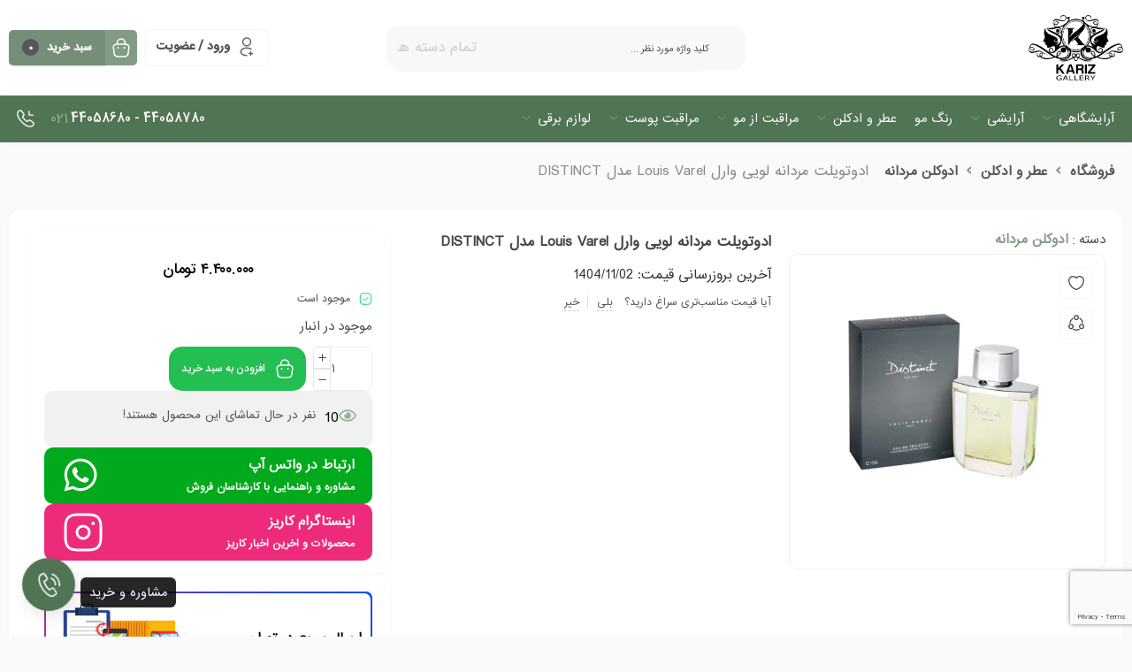

--- FILE ---
content_type: text/html; charset=UTF-8
request_url: https://karizbeauty.com/shop/%D8%B9%D8%B7%D8%B1-%D9%88-%D8%A7%D8%AF%DA%A9%D9%84%D9%86/%D8%A7%D8%AF%D9%88%DA%A9%D9%84%D9%86-%D9%85%D8%B1%D8%AF%D8%A7%D9%86%D9%87/%D8%A7%D8%AF%D9%88%D8%AA%D9%88%DB%8C%D9%84%D8%AA-%D9%85%D8%B1%D8%AF%D8%A7%D9%86%D9%87-%D9%84%D9%88%DB%8C%DB%8C-%D9%88%D8%A7%D8%B1%D9%84-louis-varel-%D9%85%D8%AF%D9%84-distinct/
body_size: 42632
content:
<!DOCTYPE html>
<html dir="rtl" lang="fa-IR">
<head>
	<!--meta tag-->
	<meta charset="UTF-8"/>
	<meta http-equiv="X-UA-Compatible" content="IE=edge">
	<meta name="viewport" content="width=device-width, initial-scale=1, maximum-scale=1, user-scalable=no">
	<link rel="profile" href="http://gmpg.org/xfn/11"/>
	<link rel="pingback" href="https://karizbeauty.com/xmlrpc.php"/>

	<script type="application/javascript">var mweb_ajax_url = "https://karizbeauty.com/wp-admin/admin-ajax.php"</script><meta name='robots' content='index, follow, max-image-preview:large, max-snippet:-1, max-video-preview:-1' />
	<style>img:is([sizes="auto" i], [sizes^="auto," i]) { contain-intrinsic-size: 3000px 1500px }</style>
	<!--[if lt IE 9]><script src="https://html5shim.googlecode.com/svn/trunk/html5.js"></script><![endif]-->
	<!-- This site is optimized with the Yoast SEO Premium plugin v22.1 (Yoast SEO v22.1) - https://yoast.com/wordpress/plugins/seo/ -->
	<title>ادوتویلت مردانه لویی وارل Louis Varel مدل DISTINCT - فروشگاه اینترنتی کاریز بیوتی | خرید محصولات آرایشگاه و لوازم آرایش و مراقبت از پوست و مو</title>
	<link rel="canonical" href="https://karizbeauty.com/shop/عطر-و-ادکلن/ادوکلن-مردانه/ادوتویلت-مردانه-لویی-وارل-louis-varel-مدل-distinct/" />
	<meta property="og:locale" content="fa_IR" />
	<meta property="og:type" content="product" />
	<meta property="og:title" content="ادوتویلت مردانه لویی وارل Louis Varel مدل DISTINCT" />
	<meta property="og:url" content="https://karizbeauty.com/shop/عطر-و-ادکلن/ادوکلن-مردانه/ادوتویلت-مردانه-لویی-وارل-louis-varel-مدل-distinct/" />
	<meta property="og:site_name" content="فروشگاه اینترنتی کاریز بیوتی | خرید محصولات آرایشگاه و لوازم آرایش و مراقبت از پوست و مو" />
	<meta property="article:modified_time" content="2026-01-08T11:15:25+00:00" />
	<meta property="og:image" content="https://karizbeauty.com/wp-content/uploads/2023/05/distint.jpg" />
	<meta property="og:image:width" content="800" />
	<meta property="og:image:height" content="800" />
	<meta property="og:image:type" content="image/jpeg" />
	<meta name="twitter:card" content="summary_large_image" />
	<meta name="twitter:label1" content="قیمت" />
	<meta name="twitter:data1" content="۴.۴۰۰.۰۰۰&nbsp;تومان" />
	<meta name="twitter:label2" content="دسترسی" />
	<meta name="twitter:data2" content="موجود" />
	<script type="application/ld+json" class="yoast-schema-graph">{"@context":"https://schema.org","@graph":[{"@type":["WebPage","ItemPage"],"@id":"https://karizbeauty.com/shop/%d8%b9%d8%b7%d8%b1-%d9%88-%d8%a7%d8%af%da%a9%d9%84%d9%86/%d8%a7%d8%af%d9%88%da%a9%d9%84%d9%86-%d9%85%d8%b1%d8%af%d8%a7%d9%86%d9%87/%d8%a7%d8%af%d9%88%d8%aa%d9%88%db%8c%d9%84%d8%aa-%d9%85%d8%b1%d8%af%d8%a7%d9%86%d9%87-%d9%84%d9%88%db%8c%db%8c-%d9%88%d8%a7%d8%b1%d9%84-louis-varel-%d9%85%d8%af%d9%84-distinct/","url":"https://karizbeauty.com/shop/%d8%b9%d8%b7%d8%b1-%d9%88-%d8%a7%d8%af%da%a9%d9%84%d9%86/%d8%a7%d8%af%d9%88%da%a9%d9%84%d9%86-%d9%85%d8%b1%d8%af%d8%a7%d9%86%d9%87/%d8%a7%d8%af%d9%88%d8%aa%d9%88%db%8c%d9%84%d8%aa-%d9%85%d8%b1%d8%af%d8%a7%d9%86%d9%87-%d9%84%d9%88%db%8c%db%8c-%d9%88%d8%a7%d8%b1%d9%84-louis-varel-%d9%85%d8%af%d9%84-distinct/","name":"ادوتویلت مردانه لویی وارل Louis Varel مدل DISTINCT - فروشگاه اینترنتی کاریز بیوتی | خرید محصولات آرایشگاه و لوازم آرایش و مراقبت از پوست و مو","isPartOf":{"@id":"https://karizbeauty.com/#website"},"primaryImageOfPage":{"@id":"https://karizbeauty.com/shop/%d8%b9%d8%b7%d8%b1-%d9%88-%d8%a7%d8%af%da%a9%d9%84%d9%86/%d8%a7%d8%af%d9%88%da%a9%d9%84%d9%86-%d9%85%d8%b1%d8%af%d8%a7%d9%86%d9%87/%d8%a7%d8%af%d9%88%d8%aa%d9%88%db%8c%d9%84%d8%aa-%d9%85%d8%b1%d8%af%d8%a7%d9%86%d9%87-%d9%84%d9%88%db%8c%db%8c-%d9%88%d8%a7%d8%b1%d9%84-louis-varel-%d9%85%d8%af%d9%84-distinct/#primaryimage"},"image":{"@id":"https://karizbeauty.com/shop/%d8%b9%d8%b7%d8%b1-%d9%88-%d8%a7%d8%af%da%a9%d9%84%d9%86/%d8%a7%d8%af%d9%88%da%a9%d9%84%d9%86-%d9%85%d8%b1%d8%af%d8%a7%d9%86%d9%87/%d8%a7%d8%af%d9%88%d8%aa%d9%88%db%8c%d9%84%d8%aa-%d9%85%d8%b1%d8%af%d8%a7%d9%86%d9%87-%d9%84%d9%88%db%8c%db%8c-%d9%88%d8%a7%d8%b1%d9%84-louis-varel-%d9%85%d8%af%d9%84-distinct/#primaryimage"},"thumbnailUrl":"https://karizbeauty.com/wp-content/uploads/2023/05/distint.jpg","breadcrumb":{"@id":"https://karizbeauty.com/shop/%d8%b9%d8%b7%d8%b1-%d9%88-%d8%a7%d8%af%da%a9%d9%84%d9%86/%d8%a7%d8%af%d9%88%da%a9%d9%84%d9%86-%d9%85%d8%b1%d8%af%d8%a7%d9%86%d9%87/%d8%a7%d8%af%d9%88%d8%aa%d9%88%db%8c%d9%84%d8%aa-%d9%85%d8%b1%d8%af%d8%a7%d9%86%d9%87-%d9%84%d9%88%db%8c%db%8c-%d9%88%d8%a7%d8%b1%d9%84-louis-varel-%d9%85%d8%af%d9%84-distinct/#breadcrumb"},"inLanguage":"fa-IR","potentialAction":{"@type":"BuyAction","target":"https://karizbeauty.com/shop/عطر-و-ادکلن/ادوکلن-مردانه/ادوتویلت-مردانه-لویی-وارل-louis-varel-مدل-distinct/"}},{"@type":"ImageObject","inLanguage":"fa-IR","@id":"https://karizbeauty.com/shop/%d8%b9%d8%b7%d8%b1-%d9%88-%d8%a7%d8%af%da%a9%d9%84%d9%86/%d8%a7%d8%af%d9%88%da%a9%d9%84%d9%86-%d9%85%d8%b1%d8%af%d8%a7%d9%86%d9%87/%d8%a7%d8%af%d9%88%d8%aa%d9%88%db%8c%d9%84%d8%aa-%d9%85%d8%b1%d8%af%d8%a7%d9%86%d9%87-%d9%84%d9%88%db%8c%db%8c-%d9%88%d8%a7%d8%b1%d9%84-louis-varel-%d9%85%d8%af%d9%84-distinct/#primaryimage","url":"https://karizbeauty.com/wp-content/uploads/2023/05/distint.jpg","contentUrl":"https://karizbeauty.com/wp-content/uploads/2023/05/distint.jpg","width":800,"height":800,"caption":"ادوتویلت مردانه لویی وارل Louis Varel مدل DISTINCT"},{"@type":"BreadcrumbList","@id":"https://karizbeauty.com/shop/%d8%b9%d8%b7%d8%b1-%d9%88-%d8%a7%d8%af%da%a9%d9%84%d9%86/%d8%a7%d8%af%d9%88%da%a9%d9%84%d9%86-%d9%85%d8%b1%d8%af%d8%a7%d9%86%d9%87/%d8%a7%d8%af%d9%88%d8%aa%d9%88%db%8c%d9%84%d8%aa-%d9%85%d8%b1%d8%af%d8%a7%d9%86%d9%87-%d9%84%d9%88%db%8c%db%8c-%d9%88%d8%a7%d8%b1%d9%84-louis-varel-%d9%85%d8%af%d9%84-distinct/#breadcrumb","itemListElement":[{"@type":"ListItem","position":1,"name":"خانه","item":"https://karizbeauty.com/"},{"@type":"ListItem","position":2,"name":"فروشگاه","item":"https://karizbeauty.com/shop/"},{"@type":"ListItem","position":3,"name":"ادوتویلت مردانه لویی وارل Louis Varel مدل DISTINCT"}]},{"@type":"WebSite","@id":"https://karizbeauty.com/#website","url":"https://karizbeauty.com/","name":"فروشگاه اینترنتی کاریز بیوتی | خرید محصولات آرایشگاه و لوازم آرایش و مراقبت از پوست و مو","description":"فروشگاه محصولات آرایشگاه و لوازم آرایش و مراقبت از پوست و مو","publisher":{"@id":"https://karizbeauty.com/#organization"},"potentialAction":[{"@type":"SearchAction","target":{"@type":"EntryPoint","urlTemplate":"https://karizbeauty.com/?s={search_term_string}"},"query-input":"required name=search_term_string"}],"inLanguage":"fa-IR"},{"@type":"Organization","@id":"https://karizbeauty.com/#organization","name":"فروشگاه اینترنتی محصولات آرایشی و بهداشتی کاریز بیوتی","url":"https://karizbeauty.com/","logo":{"@type":"ImageObject","inLanguage":"fa-IR","@id":"https://karizbeauty.com/#/schema/logo/image/","url":"https://karizbeauty.com/wp-content/uploads/2022/12/kariz.png","contentUrl":"https://karizbeauty.com/wp-content/uploads/2022/12/kariz.png","width":678,"height":468,"caption":"فروشگاه اینترنتی محصولات آرایشی و بهداشتی کاریز بیوتی"},"image":{"@id":"https://karizbeauty.com/#/schema/logo/image/"}}]}</script>
	<meta property="product:price:amount" content="4400000" />
	<meta property="product:price:currency" content="IRT" />
	<meta property="og:availability" content="instock" />
	<meta property="product:availability" content="instock" />
	<meta property="product:condition" content="new" />
	<!-- / Yoast SEO Premium plugin. -->


<link rel="alternate" type="application/rss+xml" title="فروشگاه اینترنتی کاریز بیوتی | خرید محصولات آرایشگاه و لوازم آرایش و مراقبت از پوست و مو &raquo; خوراک" href="https://karizbeauty.com/feed/" />
<link rel="alternate" type="application/rss+xml" title="فروشگاه اینترنتی کاریز بیوتی | خرید محصولات آرایشگاه و لوازم آرایش و مراقبت از پوست و مو &raquo; خوراک دیدگاه‌ها" href="https://karizbeauty.com/comments/feed/" />
<link rel="alternate" type="application/rss+xml" title="فروشگاه اینترنتی کاریز بیوتی | خرید محصولات آرایشگاه و لوازم آرایش و مراقبت از پوست و مو &raquo; ادوتویلت مردانه لویی وارل Louis Varel مدل DISTINCT خوراک دیدگاه‌ها" href="https://karizbeauty.com/shop/%d8%b9%d8%b7%d8%b1-%d9%88-%d8%a7%d8%af%da%a9%d9%84%d9%86/%d8%a7%d8%af%d9%88%da%a9%d9%84%d9%86-%d9%85%d8%b1%d8%af%d8%a7%d9%86%d9%87/%d8%a7%d8%af%d9%88%d8%aa%d9%88%db%8c%d9%84%d8%aa-%d9%85%d8%b1%d8%af%d8%a7%d9%86%d9%87-%d9%84%d9%88%db%8c%db%8c-%d9%88%d8%a7%d8%b1%d9%84-louis-varel-%d9%85%d8%af%d9%84-distinct/feed/" />
<link rel="icon" type="image/png" href="https://karizbeauty.com/wp-content/uploads/2025/06/LOGO-KARIZ-NEW.png" /><link rel="apple-touch-icon" href="https://karizbeauty.com/wp-content/uploads/2025/06/LOGO-KARIZ-NEW.png" /><meta name="msapplication-TileColor" content="#ffffff"><meta name="msapplication-TileImage" content="https://karizbeauty.com/wp-content/uploads/2025/06/LOGO-KARIZ-NEW.png" /><meta name="theme-color" media="(prefers-color-scheme: light)" content="#000000" /><script type="text/javascript">
/* <![CDATA[ */
window._wpemojiSettings = {"baseUrl":"https:\/\/s.w.org\/images\/core\/emoji\/16.0.1\/72x72\/","ext":".png","svgUrl":"https:\/\/s.w.org\/images\/core\/emoji\/16.0.1\/svg\/","svgExt":".svg","source":{"concatemoji":"https:\/\/karizbeauty.com\/wp-includes\/js\/wp-emoji-release.min.js?ver=6.8.3"}};
/*! This file is auto-generated */
!function(s,n){var o,i,e;function c(e){try{var t={supportTests:e,timestamp:(new Date).valueOf()};sessionStorage.setItem(o,JSON.stringify(t))}catch(e){}}function p(e,t,n){e.clearRect(0,0,e.canvas.width,e.canvas.height),e.fillText(t,0,0);var t=new Uint32Array(e.getImageData(0,0,e.canvas.width,e.canvas.height).data),a=(e.clearRect(0,0,e.canvas.width,e.canvas.height),e.fillText(n,0,0),new Uint32Array(e.getImageData(0,0,e.canvas.width,e.canvas.height).data));return t.every(function(e,t){return e===a[t]})}function u(e,t){e.clearRect(0,0,e.canvas.width,e.canvas.height),e.fillText(t,0,0);for(var n=e.getImageData(16,16,1,1),a=0;a<n.data.length;a++)if(0!==n.data[a])return!1;return!0}function f(e,t,n,a){switch(t){case"flag":return n(e,"\ud83c\udff3\ufe0f\u200d\u26a7\ufe0f","\ud83c\udff3\ufe0f\u200b\u26a7\ufe0f")?!1:!n(e,"\ud83c\udde8\ud83c\uddf6","\ud83c\udde8\u200b\ud83c\uddf6")&&!n(e,"\ud83c\udff4\udb40\udc67\udb40\udc62\udb40\udc65\udb40\udc6e\udb40\udc67\udb40\udc7f","\ud83c\udff4\u200b\udb40\udc67\u200b\udb40\udc62\u200b\udb40\udc65\u200b\udb40\udc6e\u200b\udb40\udc67\u200b\udb40\udc7f");case"emoji":return!a(e,"\ud83e\udedf")}return!1}function g(e,t,n,a){var r="undefined"!=typeof WorkerGlobalScope&&self instanceof WorkerGlobalScope?new OffscreenCanvas(300,150):s.createElement("canvas"),o=r.getContext("2d",{willReadFrequently:!0}),i=(o.textBaseline="top",o.font="600 32px Arial",{});return e.forEach(function(e){i[e]=t(o,e,n,a)}),i}function t(e){var t=s.createElement("script");t.src=e,t.defer=!0,s.head.appendChild(t)}"undefined"!=typeof Promise&&(o="wpEmojiSettingsSupports",i=["flag","emoji"],n.supports={everything:!0,everythingExceptFlag:!0},e=new Promise(function(e){s.addEventListener("DOMContentLoaded",e,{once:!0})}),new Promise(function(t){var n=function(){try{var e=JSON.parse(sessionStorage.getItem(o));if("object"==typeof e&&"number"==typeof e.timestamp&&(new Date).valueOf()<e.timestamp+604800&&"object"==typeof e.supportTests)return e.supportTests}catch(e){}return null}();if(!n){if("undefined"!=typeof Worker&&"undefined"!=typeof OffscreenCanvas&&"undefined"!=typeof URL&&URL.createObjectURL&&"undefined"!=typeof Blob)try{var e="postMessage("+g.toString()+"("+[JSON.stringify(i),f.toString(),p.toString(),u.toString()].join(",")+"));",a=new Blob([e],{type:"text/javascript"}),r=new Worker(URL.createObjectURL(a),{name:"wpTestEmojiSupports"});return void(r.onmessage=function(e){c(n=e.data),r.terminate(),t(n)})}catch(e){}c(n=g(i,f,p,u))}t(n)}).then(function(e){for(var t in e)n.supports[t]=e[t],n.supports.everything=n.supports.everything&&n.supports[t],"flag"!==t&&(n.supports.everythingExceptFlag=n.supports.everythingExceptFlag&&n.supports[t]);n.supports.everythingExceptFlag=n.supports.everythingExceptFlag&&!n.supports.flag,n.DOMReady=!1,n.readyCallback=function(){n.DOMReady=!0}}).then(function(){return e}).then(function(){var e;n.supports.everything||(n.readyCallback(),(e=n.source||{}).concatemoji?t(e.concatemoji):e.wpemoji&&e.twemoji&&(t(e.twemoji),t(e.wpemoji)))}))}((window,document),window._wpemojiSettings);
/* ]]> */
</script>
<style id='wp-emoji-styles-inline-css' type='text/css'>

	img.wp-smiley, img.emoji {
		display: inline !important;
		border: none !important;
		box-shadow: none !important;
		height: 1em !important;
		width: 1em !important;
		margin: 0 0.07em !important;
		vertical-align: -0.1em !important;
		background: none !important;
		padding: 0 !important;
	}
</style>
<link rel='stylesheet' id='wp-block-library-rtl-css' href='https://karizbeauty.com/wp-includes/css/dist/block-library/style-rtl.min.css?ver=6.8.3' type='text/css' media='all' />
<style id='wp-block-library-inline-css' type='text/css'>

            /* استایل‌های جدول جی زد سئو */
            .gzseo-table,
            .gzseo-generated-table {
                width: 100% !important;
                border-collapse: collapse !important;
                margin: 20px 0 !important;
                background: #fff !important;
                box-shadow: 0 1px 3px rgba(0,0,0,0.1) !important;
            }
            
            /* استایل هدر جدول */
            .gzseo-table th,
            .gzseo-table thead td,
            .gzseo-generated-table th,
            .gzseo-generated-table thead td {
                background-color: #4e4b83 !important;
                color: #FFFFFF !important;
                padding: 12px 15px !important;
                text-align: right !important;
                font-weight: bold !important;
                border: 1px solid #ddd !important;
                direction: rtl !important;
            }
            
            /* ردیف‌های فرد */
            .gzseo-table tbody tr:nth-child(odd) td,
            .gzseo-generated-table tbody tr:nth-child(odd) td{
                background-color: #f4f4ff !important;
                color: #333333 !important;
            }
            
            /* ردیف‌های زوج */
            .gzseo-table tbody tr:nth-child(even) td,
            .gzseo-generated-table tbody tr:nth-child(even) td{
                background-color: #FFFFFF !important;
                color: #333333 !important;
            }
            
            /* سلول‌های جدول */
            .gzseo-table td,
            .gzseo-generated-table td {
                padding: 10px 15px !important;
                border: 1px solid #ddd !important;
                text-align: right !important;
                direction: rtl !important;
            }
            
            /* hover effect */
            .gzseo-table tbody tr:hover td,
            .gzseo-generated-table tbody tr:hover td {
                opacity: 0.9;
                transition: opacity 0.3s ease;
            }
            
            /* حالت ریسپانسیو */
            @media screen and (max-width: 768px) {
                .gzseo-table,
                .gzseo-generated-table {
                    display: block !important;
                    overflow-x: auto !important;
                    -webkit-overflow-scrolling: touch !important;
                    margin-bottom: 20px !important;
                }
                
                .gzseo-table th,
                .gzseo-table td,
                .gzseo-generated-table th,
                .gzseo-generated-table td{
                    padding: 8px 10px !important;
                    font-size: 14px !important;
                }
            }
        
</style>
<style id='classic-theme-styles-inline-css' type='text/css'>
/*! This file is auto-generated */
.wp-block-button__link{color:#fff;background-color:#32373c;border-radius:9999px;box-shadow:none;text-decoration:none;padding:calc(.667em + 2px) calc(1.333em + 2px);font-size:1.125em}.wp-block-file__button{background:#32373c;color:#fff;text-decoration:none}
</style>
<link rel='stylesheet' id='yith-wcan-shortcodes-css' href='https://karizbeauty.com/wp-content/plugins/yith-woocommerce-ajax-navigation/assets/css/shortcodes.css?ver=5.11.0' type='text/css' media='all' />
<style id='yith-wcan-shortcodes-inline-css' type='text/css'>
:root{
	--yith-wcan-filters_colors_titles: #434343;
	--yith-wcan-filters_colors_background: #FFFFFF;
	--yith-wcan-filters_colors_accent: #A7144C;
	--yith-wcan-filters_colors_accent_r: 167;
	--yith-wcan-filters_colors_accent_g: 20;
	--yith-wcan-filters_colors_accent_b: 76;
	--yith-wcan-color_swatches_border_radius: 100%;
	--yith-wcan-color_swatches_size: 30px;
	--yith-wcan-labels_style_background: #FFFFFF;
	--yith-wcan-labels_style_background_hover: #A7144C;
	--yith-wcan-labels_style_background_active: #A7144C;
	--yith-wcan-labels_style_text: #434343;
	--yith-wcan-labels_style_text_hover: #FFFFFF;
	--yith-wcan-labels_style_text_active: #FFFFFF;
	--yith-wcan-anchors_style_text: #434343;
	--yith-wcan-anchors_style_text_hover: #A7144C;
	--yith-wcan-anchors_style_text_active: #A7144C;
}
</style>
<style id='global-styles-inline-css' type='text/css'>
:root{--wp--preset--aspect-ratio--square: 1;--wp--preset--aspect-ratio--4-3: 4/3;--wp--preset--aspect-ratio--3-4: 3/4;--wp--preset--aspect-ratio--3-2: 3/2;--wp--preset--aspect-ratio--2-3: 2/3;--wp--preset--aspect-ratio--16-9: 16/9;--wp--preset--aspect-ratio--9-16: 9/16;--wp--preset--color--black: #000000;--wp--preset--color--cyan-bluish-gray: #abb8c3;--wp--preset--color--white: #ffffff;--wp--preset--color--pale-pink: #f78da7;--wp--preset--color--vivid-red: #cf2e2e;--wp--preset--color--luminous-vivid-orange: #ff6900;--wp--preset--color--luminous-vivid-amber: #fcb900;--wp--preset--color--light-green-cyan: #7bdcb5;--wp--preset--color--vivid-green-cyan: #00d084;--wp--preset--color--pale-cyan-blue: #8ed1fc;--wp--preset--color--vivid-cyan-blue: #0693e3;--wp--preset--color--vivid-purple: #9b51e0;--wp--preset--gradient--vivid-cyan-blue-to-vivid-purple: linear-gradient(135deg,rgba(6,147,227,1) 0%,rgb(155,81,224) 100%);--wp--preset--gradient--light-green-cyan-to-vivid-green-cyan: linear-gradient(135deg,rgb(122,220,180) 0%,rgb(0,208,130) 100%);--wp--preset--gradient--luminous-vivid-amber-to-luminous-vivid-orange: linear-gradient(135deg,rgba(252,185,0,1) 0%,rgba(255,105,0,1) 100%);--wp--preset--gradient--luminous-vivid-orange-to-vivid-red: linear-gradient(135deg,rgba(255,105,0,1) 0%,rgb(207,46,46) 100%);--wp--preset--gradient--very-light-gray-to-cyan-bluish-gray: linear-gradient(135deg,rgb(238,238,238) 0%,rgb(169,184,195) 100%);--wp--preset--gradient--cool-to-warm-spectrum: linear-gradient(135deg,rgb(74,234,220) 0%,rgb(151,120,209) 20%,rgb(207,42,186) 40%,rgb(238,44,130) 60%,rgb(251,105,98) 80%,rgb(254,248,76) 100%);--wp--preset--gradient--blush-light-purple: linear-gradient(135deg,rgb(255,206,236) 0%,rgb(152,150,240) 100%);--wp--preset--gradient--blush-bordeaux: linear-gradient(135deg,rgb(254,205,165) 0%,rgb(254,45,45) 50%,rgb(107,0,62) 100%);--wp--preset--gradient--luminous-dusk: linear-gradient(135deg,rgb(255,203,112) 0%,rgb(199,81,192) 50%,rgb(65,88,208) 100%);--wp--preset--gradient--pale-ocean: linear-gradient(135deg,rgb(255,245,203) 0%,rgb(182,227,212) 50%,rgb(51,167,181) 100%);--wp--preset--gradient--electric-grass: linear-gradient(135deg,rgb(202,248,128) 0%,rgb(113,206,126) 100%);--wp--preset--gradient--midnight: linear-gradient(135deg,rgb(2,3,129) 0%,rgb(40,116,252) 100%);--wp--preset--font-size--small: 13px;--wp--preset--font-size--medium: 20px;--wp--preset--font-size--large: 36px;--wp--preset--font-size--x-large: 42px;--wp--preset--spacing--20: 0.44rem;--wp--preset--spacing--30: 0.67rem;--wp--preset--spacing--40: 1rem;--wp--preset--spacing--50: 1.5rem;--wp--preset--spacing--60: 2.25rem;--wp--preset--spacing--70: 3.38rem;--wp--preset--spacing--80: 5.06rem;--wp--preset--shadow--natural: 6px 6px 9px rgba(0, 0, 0, 0.2);--wp--preset--shadow--deep: 12px 12px 50px rgba(0, 0, 0, 0.4);--wp--preset--shadow--sharp: 6px 6px 0px rgba(0, 0, 0, 0.2);--wp--preset--shadow--outlined: 6px 6px 0px -3px rgba(255, 255, 255, 1), 6px 6px rgba(0, 0, 0, 1);--wp--preset--shadow--crisp: 6px 6px 0px rgba(0, 0, 0, 1);}:where(.is-layout-flex){gap: 0.5em;}:where(.is-layout-grid){gap: 0.5em;}body .is-layout-flex{display: flex;}.is-layout-flex{flex-wrap: wrap;align-items: center;}.is-layout-flex > :is(*, div){margin: 0;}body .is-layout-grid{display: grid;}.is-layout-grid > :is(*, div){margin: 0;}:where(.wp-block-columns.is-layout-flex){gap: 2em;}:where(.wp-block-columns.is-layout-grid){gap: 2em;}:where(.wp-block-post-template.is-layout-flex){gap: 1.25em;}:where(.wp-block-post-template.is-layout-grid){gap: 1.25em;}.has-black-color{color: var(--wp--preset--color--black) !important;}.has-cyan-bluish-gray-color{color: var(--wp--preset--color--cyan-bluish-gray) !important;}.has-white-color{color: var(--wp--preset--color--white) !important;}.has-pale-pink-color{color: var(--wp--preset--color--pale-pink) !important;}.has-vivid-red-color{color: var(--wp--preset--color--vivid-red) !important;}.has-luminous-vivid-orange-color{color: var(--wp--preset--color--luminous-vivid-orange) !important;}.has-luminous-vivid-amber-color{color: var(--wp--preset--color--luminous-vivid-amber) !important;}.has-light-green-cyan-color{color: var(--wp--preset--color--light-green-cyan) !important;}.has-vivid-green-cyan-color{color: var(--wp--preset--color--vivid-green-cyan) !important;}.has-pale-cyan-blue-color{color: var(--wp--preset--color--pale-cyan-blue) !important;}.has-vivid-cyan-blue-color{color: var(--wp--preset--color--vivid-cyan-blue) !important;}.has-vivid-purple-color{color: var(--wp--preset--color--vivid-purple) !important;}.has-black-background-color{background-color: var(--wp--preset--color--black) !important;}.has-cyan-bluish-gray-background-color{background-color: var(--wp--preset--color--cyan-bluish-gray) !important;}.has-white-background-color{background-color: var(--wp--preset--color--white) !important;}.has-pale-pink-background-color{background-color: var(--wp--preset--color--pale-pink) !important;}.has-vivid-red-background-color{background-color: var(--wp--preset--color--vivid-red) !important;}.has-luminous-vivid-orange-background-color{background-color: var(--wp--preset--color--luminous-vivid-orange) !important;}.has-luminous-vivid-amber-background-color{background-color: var(--wp--preset--color--luminous-vivid-amber) !important;}.has-light-green-cyan-background-color{background-color: var(--wp--preset--color--light-green-cyan) !important;}.has-vivid-green-cyan-background-color{background-color: var(--wp--preset--color--vivid-green-cyan) !important;}.has-pale-cyan-blue-background-color{background-color: var(--wp--preset--color--pale-cyan-blue) !important;}.has-vivid-cyan-blue-background-color{background-color: var(--wp--preset--color--vivid-cyan-blue) !important;}.has-vivid-purple-background-color{background-color: var(--wp--preset--color--vivid-purple) !important;}.has-black-border-color{border-color: var(--wp--preset--color--black) !important;}.has-cyan-bluish-gray-border-color{border-color: var(--wp--preset--color--cyan-bluish-gray) !important;}.has-white-border-color{border-color: var(--wp--preset--color--white) !important;}.has-pale-pink-border-color{border-color: var(--wp--preset--color--pale-pink) !important;}.has-vivid-red-border-color{border-color: var(--wp--preset--color--vivid-red) !important;}.has-luminous-vivid-orange-border-color{border-color: var(--wp--preset--color--luminous-vivid-orange) !important;}.has-luminous-vivid-amber-border-color{border-color: var(--wp--preset--color--luminous-vivid-amber) !important;}.has-light-green-cyan-border-color{border-color: var(--wp--preset--color--light-green-cyan) !important;}.has-vivid-green-cyan-border-color{border-color: var(--wp--preset--color--vivid-green-cyan) !important;}.has-pale-cyan-blue-border-color{border-color: var(--wp--preset--color--pale-cyan-blue) !important;}.has-vivid-cyan-blue-border-color{border-color: var(--wp--preset--color--vivid-cyan-blue) !important;}.has-vivid-purple-border-color{border-color: var(--wp--preset--color--vivid-purple) !important;}.has-vivid-cyan-blue-to-vivid-purple-gradient-background{background: var(--wp--preset--gradient--vivid-cyan-blue-to-vivid-purple) !important;}.has-light-green-cyan-to-vivid-green-cyan-gradient-background{background: var(--wp--preset--gradient--light-green-cyan-to-vivid-green-cyan) !important;}.has-luminous-vivid-amber-to-luminous-vivid-orange-gradient-background{background: var(--wp--preset--gradient--luminous-vivid-amber-to-luminous-vivid-orange) !important;}.has-luminous-vivid-orange-to-vivid-red-gradient-background{background: var(--wp--preset--gradient--luminous-vivid-orange-to-vivid-red) !important;}.has-very-light-gray-to-cyan-bluish-gray-gradient-background{background: var(--wp--preset--gradient--very-light-gray-to-cyan-bluish-gray) !important;}.has-cool-to-warm-spectrum-gradient-background{background: var(--wp--preset--gradient--cool-to-warm-spectrum) !important;}.has-blush-light-purple-gradient-background{background: var(--wp--preset--gradient--blush-light-purple) !important;}.has-blush-bordeaux-gradient-background{background: var(--wp--preset--gradient--blush-bordeaux) !important;}.has-luminous-dusk-gradient-background{background: var(--wp--preset--gradient--luminous-dusk) !important;}.has-pale-ocean-gradient-background{background: var(--wp--preset--gradient--pale-ocean) !important;}.has-electric-grass-gradient-background{background: var(--wp--preset--gradient--electric-grass) !important;}.has-midnight-gradient-background{background: var(--wp--preset--gradient--midnight) !important;}.has-small-font-size{font-size: var(--wp--preset--font-size--small) !important;}.has-medium-font-size{font-size: var(--wp--preset--font-size--medium) !important;}.has-large-font-size{font-size: var(--wp--preset--font-size--large) !important;}.has-x-large-font-size{font-size: var(--wp--preset--font-size--x-large) !important;}
:where(.wp-block-post-template.is-layout-flex){gap: 1.25em;}:where(.wp-block-post-template.is-layout-grid){gap: 1.25em;}
:where(.wp-block-columns.is-layout-flex){gap: 2em;}:where(.wp-block-columns.is-layout-grid){gap: 2em;}
:root :where(.wp-block-pullquote){font-size: 1.5em;line-height: 1.6;}
</style>
<style id='woocommerce-inline-inline-css' type='text/css'>
.woocommerce form .form-row .required { visibility: visible; }
</style>
<link rel='stylesheet' id='avans_front-css' href='https://karizbeauty.com/wp-content/plugins/wp-score-gamification/assets/css/front.min.css?ver=5.17.0' type='text/css' media='all' />
<link rel='stylesheet' id='brands-styles-css' href='https://karizbeauty.com/wp-content/plugins/woocommerce/assets/css/brands.css?ver=10.3.7' type='text/css' media='all' />
<link rel='stylesheet' id='redux-extendify-styles-css' href='https://karizbeauty.com/wp-content/themes/mweb-digiland-pro/includes/framework/redux-core/assets/css/extendify-utilities.css?ver=4.4.9' type='text/css' media='all' />
<link rel='stylesheet' id='plugins-theme-css' href='https://karizbeauty.com/wp-content/themes/mweb-digiland-pro/assets/css/plugins-theme.css?ver=16.0.1' type='text/css' media='all' />
<link rel='stylesheet' id='woocommerce-css' href='https://karizbeauty.com/wp-content/themes/mweb-digiland-pro/assets/css/woocommerce.css?ver=16.0.1' type='text/css' media='all' />
<link rel='stylesheet' id='mweb-style-css' href='https://karizbeauty.com/wp-content/themes/mweb-digiland-pro/style.css?ver=16.0.1' type='text/css' media='all' />
<style id='mweb-style-inline-css' type='text/css'>
@font-face{font-family:"IRANSansnum";font-style:normal;font-weight:500;font-display:block;src:url("https://karizbeauty.com/wp-content/themes/mweb-digiland-pro/assets/fonts/IRANSans-medium-fanum.eot");src:url("https://karizbeauty.com/wp-content/themes/mweb-digiland-pro/assets/fonts/IRANSans-medium-fanum.eot?#iefix") format("embedded-opentype"), url("https://karizbeauty.com/wp-content/themes/mweb-digiland-pro/assets/fonts/IRANSans-medium-fanum.woff") format("woff"), url("https://karizbeauty.com/wp-content/themes/mweb-digiland-pro/assets/fonts/IRANSans-medium-fanum.ttf") format("truetype")}@font-face{font-family:"IRANSansnum";font-style:normal;font-weight:normal;font-display:block;src:url("https://karizbeauty.com/wp-content/themes/mweb-digiland-pro/assets/fonts/IRANSans-fanum.eot");src:url("https://karizbeauty.com/wp-content/themes/mweb-digiland-pro/assets/fonts/IRANSans-fanum.eot?#iefix") format("embedded-opentype"), url("https://karizbeauty.com/wp-content/themes/mweb-digiland-pro/assets/fonts/IRANSans-fanum.woff") format("woff"), url("https://karizbeauty.com/wp-content/themes/mweb-digiland-pro/assets/fonts/IRANSans-fanum.ttf") format("truetype")}@media (min-width:1200px){.container{max-width:1150px}header .my_sticky #navigation{max-width:1150px}}:root{--maincolor:#000000;--secondcolor:#4B4B4B;--bgcolor:#FAFAFA;--headcolor:#4B4B4B;--foottxcolor:#4B4B4B;--mainfont:IRANSansnum;--mainfontnum:IRANSansnum;--borderradius:7px;--featured:0}.header_offer{font-size:12px;text-align:center}.elm_c_btn.btn_c_all{background-color:#517554}.mweb-main-menu ul>li.level-0>a{font-size:12px;font-weight:;color:#333}.mweb-main-menu ul>li.level-0{line-height:49px}.entry-content>p, .entry_content_inner>p{font-size:12px;color:#303030;line-height:12px}.entry-content>h2, .entry_content_inner>h2{font-size:;font-weight:;color:#303030;line-height:}.entry-content>h3, .entry_content_inner>h3{font-size:;font-weight:;color:#303030;line-height:}#header{margin:0 auto}
</style>
<link rel='stylesheet' id='jquery-uicss-css' href='https://karizbeauty.com/wp-content/themes/mweb-digiland-pro/assets/css/jquery-ui.css?ver=1.12.1' type='text/css' media='all' />
<link rel='stylesheet' id='elementor-frontend-css' href='https://karizbeauty.com/wp-content/plugins/elementor/assets/css/frontend-rtl.min.css?ver=3.29.1' type='text/css' media='all' />
<link rel='stylesheet' id='widget-image-css' href='https://karizbeauty.com/wp-content/plugins/elementor/assets/css/widget-image-rtl.min.css?ver=3.29.1' type='text/css' media='all' />
<link rel='stylesheet' id='widget-social-icons-css' href='https://karizbeauty.com/wp-content/plugins/elementor/assets/css/widget-social-icons-rtl.min.css?ver=3.29.1' type='text/css' media='all' />
<link rel='stylesheet' id='e-apple-webkit-css' href='https://karizbeauty.com/wp-content/plugins/elementor/assets/css/conditionals/apple-webkit.min.css?ver=3.29.1' type='text/css' media='all' />
<link rel='stylesheet' id='widget-icon-box-css' href='https://karizbeauty.com/wp-content/plugins/elementor/assets/css/widget-icon-box-rtl.min.css?ver=3.29.1' type='text/css' media='all' />
<link rel='stylesheet' id='widget-nested-tabs-css' href='https://karizbeauty.com/wp-content/plugins/elementor/assets/css/widget-nested-tabs-rtl.min.css?ver=3.29.1' type='text/css' media='all' />
<link rel='stylesheet' id='e-animation-fadeInRight-css' href='https://karizbeauty.com/wp-content/plugins/elementor/assets/lib/animations/styles/fadeInRight.min.css?ver=3.29.1' type='text/css' media='all' />
<link rel='stylesheet' id='e-animation-fadeInLeft-css' href='https://karizbeauty.com/wp-content/plugins/elementor/assets/lib/animations/styles/fadeInLeft.min.css?ver=3.29.1' type='text/css' media='all' />
<link rel='stylesheet' id='e-popup-css' href='https://karizbeauty.com/wp-content/plugins/elementor-pro/assets/css/conditionals/popup.min.css?ver=3.29.1' type='text/css' media='all' />
<link rel='stylesheet' id='widget-image-box-css' href='https://karizbeauty.com/wp-content/plugins/elementor/assets/css/widget-image-box-rtl.min.css?ver=3.29.1' type='text/css' media='all' />
<link rel='stylesheet' id='widget-heading-css' href='https://karizbeauty.com/wp-content/plugins/elementor/assets/css/widget-heading-rtl.min.css?ver=3.29.1' type='text/css' media='all' />
<link rel='stylesheet' id='elementor-post-11-css' href='https://karizbeauty.com/wp-content/uploads/elementor/css/post-11.css?ver=1754726331' type='text/css' media='all' />
<link rel='stylesheet' id='elementor-post-39261-css' href='https://karizbeauty.com/wp-content/uploads/elementor/css/post-39261.css?ver=1755525546' type='text/css' media='all' />
<link rel='stylesheet' id='elementor-post-39253-css' href='https://karizbeauty.com/wp-content/uploads/elementor/css/post-39253.css?ver=1765445653' type='text/css' media='all' />
<link rel='stylesheet' id='elementor-post-33959-css' href='https://karizbeauty.com/wp-content/uploads/elementor/css/post-33959.css?ver=1754726338' type='text/css' media='all' />
<link rel='stylesheet' id='elementor-post-39247-css' href='https://karizbeauty.com/wp-content/uploads/elementor/css/post-39247.css?ver=1762328940' type='text/css' media='all' />
<script type="text/javascript" src="https://karizbeauty.com/wp-includes/js/jquery/jquery.min.js?ver=3.7.1" id="jquery-core-js"></script>
<script type="text/javascript" src="https://karizbeauty.com/wp-content/plugins/woocommerce/assets/js/jquery-blockui/jquery.blockUI.min.js?ver=2.7.0-wc.10.3.7" id="wc-jquery-blockui-js" defer="defer" data-wp-strategy="defer"></script>
<script type="text/javascript" id="wc-add-to-cart-js-extra">
/* <![CDATA[ */
var wc_add_to_cart_params = {"ajax_url":"\/wp-admin\/admin-ajax.php","wc_ajax_url":"\/?wc-ajax=%%endpoint%%","i18n_view_cart":"\u0645\u0634\u0627\u0647\u062f\u0647 \u0633\u0628\u062f \u062e\u0631\u06cc\u062f","cart_url":"https:\/\/karizbeauty.com\/cart\/","is_cart":"","cart_redirect_after_add":"no"};
/* ]]> */
</script>
<script type="text/javascript" src="https://karizbeauty.com/wp-content/plugins/woocommerce/assets/js/frontend/add-to-cart.min.js?ver=10.3.7" id="wc-add-to-cart-js" defer="defer" data-wp-strategy="defer"></script>
<script type="text/javascript" id="wc-single-product-js-extra">
/* <![CDATA[ */
var wc_single_product_params = {"i18n_required_rating_text":"\u062e\u0648\u0627\u0647\u0634\u0645\u0646\u062f\u06cc\u0645 \u06cc\u06a9 \u0631\u062a\u0628\u0647 \u0631\u0627 \u0627\u0646\u062a\u062e\u0627\u0628 \u06a9\u0646\u06cc\u062f","i18n_rating_options":["1 of 5 stars","2 of 5 stars","3 of 5 stars","4 of 5 stars","5 of 5 stars"],"i18n_product_gallery_trigger_text":"\u0645\u0634\u0627\u0647\u062f\u0647 \u06af\u0627\u0644\u0631\u06cc \u062a\u0635\u0627\u0648\u06cc\u0631 \u062f\u0631 \u062d\u0627\u0644\u062a \u062a\u0645\u0627\u0645 \u0635\u0641\u062d\u0647","review_rating_required":"yes","flexslider":{"rtl":true,"animation":"slide","smoothHeight":true,"directionNav":false,"controlNav":"thumbnails","slideshow":false,"animationSpeed":500,"animationLoop":false,"allowOneSlide":false},"zoom_enabled":"","zoom_options":[],"photoswipe_enabled":"","photoswipe_options":{"shareEl":false,"closeOnScroll":false,"history":false,"hideAnimationDuration":0,"showAnimationDuration":0},"flexslider_enabled":""};
/* ]]> */
</script>
<script type="text/javascript" src="https://karizbeauty.com/wp-content/plugins/woocommerce/assets/js/frontend/single-product.min.js?ver=10.3.7" id="wc-single-product-js" defer="defer" data-wp-strategy="defer"></script>
<script type="text/javascript" src="https://karizbeauty.com/wp-content/plugins/woocommerce/assets/js/js-cookie/js.cookie.min.js?ver=2.1.4-wc.10.3.7" id="wc-js-cookie-js" defer="defer" data-wp-strategy="defer"></script>
<script type="text/javascript" id="woocommerce-js-extra">
/* <![CDATA[ */
var woocommerce_params = {"ajax_url":"\/wp-admin\/admin-ajax.php","wc_ajax_url":"\/?wc-ajax=%%endpoint%%","i18n_password_show":"\u0646\u0645\u0627\u06cc\u0634 \u0631\u0645\u0632\u0639\u0628\u0648\u0631","i18n_password_hide":"Hide password"};
/* ]]> */
</script>
<script type="text/javascript" src="https://karizbeauty.com/wp-content/plugins/woocommerce/assets/js/frontend/woocommerce.min.js?ver=10.3.7" id="woocommerce-js" defer="defer" data-wp-strategy="defer"></script>
<link rel="https://api.w.org/" href="https://karizbeauty.com/wp-json/" /><link rel="alternate" title="JSON" type="application/json" href="https://karizbeauty.com/wp-json/wp/v2/product/27243" /><link rel="EditURI" type="application/rsd+xml" title="RSD" href="https://karizbeauty.com/xmlrpc.php?rsd" />
<meta name="generator" content="WordPress 6.8.3" />
<meta name="generator" content="WooCommerce 10.3.7" />
<link rel='shortlink' href='https://karizbeauty.com/?p=27243' />
<link rel="alternate" title="oEmbed (JSON)" type="application/json+oembed" href="https://karizbeauty.com/wp-json/oembed/1.0/embed?url=https%3A%2F%2Fkarizbeauty.com%2Fshop%2F%25d8%25b9%25d8%25b7%25d8%25b1-%25d9%2588-%25d8%25a7%25d8%25af%25da%25a9%25d9%2584%25d9%2586%2F%25d8%25a7%25d8%25af%25d9%2588%25da%25a9%25d9%2584%25d9%2586-%25d9%2585%25d8%25b1%25d8%25af%25d8%25a7%25d9%2586%25d9%2587%2F%25d8%25a7%25d8%25af%25d9%2588%25d8%25aa%25d9%2588%25db%258c%25d9%2584%25d8%25aa-%25d9%2585%25d8%25b1%25d8%25af%25d8%25a7%25d9%2586%25d9%2587-%25d9%2584%25d9%2588%25db%258c%25db%258c-%25d9%2588%25d8%25a7%25d8%25b1%25d9%2584-louis-varel-%25d9%2585%25d8%25af%25d9%2584-distinct%2F" />
<link rel="alternate" title="oEmbed (XML)" type="text/xml+oembed" href="https://karizbeauty.com/wp-json/oembed/1.0/embed?url=https%3A%2F%2Fkarizbeauty.com%2Fshop%2F%25d8%25b9%25d8%25b7%25d8%25b1-%25d9%2588-%25d8%25a7%25d8%25af%25da%25a9%25d9%2584%25d9%2586%2F%25d8%25a7%25d8%25af%25d9%2588%25da%25a9%25d9%2584%25d9%2586-%25d9%2585%25d8%25b1%25d8%25af%25d8%25a7%25d9%2586%25d9%2587%2F%25d8%25a7%25d8%25af%25d9%2588%25d8%25aa%25d9%2588%25db%258c%25d9%2584%25d8%25aa-%25d9%2585%25d8%25b1%25d8%25af%25d8%25a7%25d9%2586%25d9%2587-%25d9%2584%25d9%2588%25db%258c%25db%258c-%25d9%2588%25d8%25a7%25d8%25b1%25d9%2584-louis-varel-%25d9%2585%25d8%25af%25d9%2584-distinct%2F&#038;format=xml" />
            <style type="text/css">
                .related-articles-box-v5 {
                    display: flex;
                    align-items: center;
                    background-color: #f7f9f7;
                    border: 1px solid #e9ede9;
                    border-right: 4px solid #86A788; /* رنگ جدید */
                    padding: 12px 15px; /* باریک‌تر شده */
                    margin: 30px 0;
                    border-radius: 8px;
                    clear: both;
                    direction: rtl;
                }
                .related-articles-box-v5 .related-article-thumbnail {
                    flex-shrink: 0;
                }
                .related-articles-box-v5 .related-article-thumbnail a {
                    display: block;
                }
                .related-articles-box-v5 .related-article-thumbnail img {
                    width: 60px; /* سایز کوچک تصویر */
                    height: 60px;
                    object-fit: cover;
                    border-radius: 6px;
                    margin-left: 15px;
                }
                .related-articles-box-v5 .related-article-content {
                    flex-grow: 1;
                }
                .related-articles-box-v5 h3 {
                    margin: 0 0 5px;
                    font-size: 13px; /* فونت کوچک‌تر */
                    color: #555;
                    font-weight: normal;
                }
                .related-articles-box-v5 .related-article-content a {
                    font-size: 15px;
                    font-weight: bold;
                    text-decoration: none;
                    color: #333;
                    transition: color 0.2s ease;
                }
                .related-articles-box-v5 .related-article-content a:hover {
                    color: #86A788; /* رنگ جدید */
                }
            </style>
                    <style>
            .gzseo-table-wrapper table .gzseo-table-actions,
            .gzseo-table-wrapper table .gzseo-remove-row,
            .gzseo-table-wrapper table .gzseo-remove-col {
                display: none !important;
            }
            .gzseo-table-wrapper table td[contenteditable="true"],
            .gzseo-table-wrapper table th[contenteditable="true"] {
                contenteditable: false;
            }
        </style>
        <!-- Analytics by WP Statistics - https://wp-statistics.com -->
<meta name="generator" content="Redux 4.4.9" />	<noscript><style>.woocommerce-product-gallery{ opacity: 1 !important; }</style></noscript>
	<meta name="generator" content="Elementor 3.29.1; features: e_font_icon_svg, additional_custom_breakpoints, e_local_google_fonts; settings: css_print_method-external, google_font-disabled, font_display-auto">
			<style>
				.e-con.e-parent:nth-of-type(n+4):not(.e-lazyloaded):not(.e-no-lazyload),
				.e-con.e-parent:nth-of-type(n+4):not(.e-lazyloaded):not(.e-no-lazyload) * {
					background-image: none !important;
				}
				@media screen and (max-height: 1024px) {
					.e-con.e-parent:nth-of-type(n+3):not(.e-lazyloaded):not(.e-no-lazyload),
					.e-con.e-parent:nth-of-type(n+3):not(.e-lazyloaded):not(.e-no-lazyload) * {
						background-image: none !important;
					}
				}
				@media screen and (max-height: 640px) {
					.e-con.e-parent:nth-of-type(n+2):not(.e-lazyloaded):not(.e-no-lazyload),
					.e-con.e-parent:nth-of-type(n+2):not(.e-lazyloaded):not(.e-no-lazyload) * {
						background-image: none !important;
					}
				}
			</style>
						<meta name="theme-color" content="#FAFAFA">
			<link rel="icon" href="https://karizbeauty.com/wp-content/uploads/2025/06/cropped-LOGO-KARIZ-NEW-32x32.png" sizes="32x32" />
<link rel="icon" href="https://karizbeauty.com/wp-content/uploads/2025/06/cropped-LOGO-KARIZ-NEW-192x192.png" sizes="192x192" />
<link rel="apple-touch-icon" href="https://karizbeauty.com/wp-content/uploads/2025/06/cropped-LOGO-KARIZ-NEW-180x180.png" />
<meta name="msapplication-TileImage" content="https://karizbeauty.com/wp-content/uploads/2025/06/cropped-LOGO-KARIZ-NEW-270x270.png" />
		<style type="text/css" id="wp-custom-css">
			.woocommerce-breadcrumb a:last-child::after {
    content: ""; /* This will effectively remove any content from the ::after pseudo-element */
}



/* تولتیپ سمت راست */
.elm_c_wrap.elm_c_top::after {
  content: "مشاوره و خرید";
  position: absolute;
  top: 50%;
  left: 110%;
  transform: translateY(-50%);
  background: rgba(0, 0, 0, 0.85);
  color: #fff;
  padding: 6px 10px;
  border-radius: 6px;
  white-space: nowrap;
  font-size: 13px;
  transition: opacity 0.3s ease;
  opacity: 1; /* همیشه نمایش داده شود */
}

/* وقتی کلاس hide-tooltip اضافه بشه، تولتیپ مخفی میشه */
.elm_c_wrap.elm_c_top.hide-tooltip::after {
  opacity: 0;
}		</style>
		
<!-- GZSEO Table Styles Start -->
<style id="gzseo-table-styles" type="text/css">

            /* استایل‌های جدول جی زد سئو */
            .gzseo-table,
            .gzseo-generated-table {
                width: 100% !important;
                border-collapse: collapse !important;
                margin: 20px 0 !important;
                background: #fff !important;
                box-shadow: 0 1px 3px rgba(0,0,0,0.1) !important;
            }
            
            /* استایل هدر جدول */
            .gzseo-table th,
            .gzseo-table thead td,
            .gzseo-generated-table th,
            .gzseo-generated-table thead td {
                background-color: #4e4b83 !important;
                color: #FFFFFF !important;
                padding: 12px 15px !important;
                text-align: right !important;
                font-weight: bold !important;
                border: 1px solid #ddd !important;
                direction: rtl !important;
            }
            
            /* ردیف‌های فرد */
            .gzseo-table tbody tr:nth-child(odd) td,
            .gzseo-generated-table tbody tr:nth-child(odd) td{
                background-color: #f4f4ff !important;
                color: #333333 !important;
            }
            
            /* ردیف‌های زوج */
            .gzseo-table tbody tr:nth-child(even) td,
            .gzseo-generated-table tbody tr:nth-child(even) td{
                background-color: #FFFFFF !important;
                color: #333333 !important;
            }
            
            /* سلول‌های جدول */
            .gzseo-table td,
            .gzseo-generated-table td {
                padding: 10px 15px !important;
                border: 1px solid #ddd !important;
                text-align: right !important;
                direction: rtl !important;
            }
            
            /* hover effect */
            .gzseo-table tbody tr:hover td,
            .gzseo-generated-table tbody tr:hover td {
                opacity: 0.9;
                transition: opacity 0.3s ease;
            }
            
            /* حالت ریسپانسیو */
            @media screen and (max-width: 768px) {
                .gzseo-table,
                .gzseo-generated-table {
                    display: block !important;
                    overflow-x: auto !important;
                    -webkit-overflow-scrolling: touch !important;
                    margin-bottom: 20px !important;
                }
                
                .gzseo-table th,
                .gzseo-table td,
                .gzseo-generated-table th,
                .gzseo-generated-table td{
                    padding: 8px 10px !important;
                    font-size: 14px !important;
                }
            }
        </style>
<!-- GZSEO Table Styles End -->


</head>
<body class="rtl wp-singular product-template-default single single-product postid-27243 wp-custom-logo wp-embed-responsive wp-theme-mweb-digiland-pro theme-mweb-digiland-pro woocommerce woocommerce-page woocommerce-no-js yith-wcan-free mweb-body labelstyle_three elementor-default elementor-template-full-width elementor-kit-11 elementor-page-39247" itemscope  itemtype="https://schema.org/WebPage" >
			<div class="togglesidebar cart_sidebar">
	<div class="cart_sidebar_wrap">
		<div class="cart_sidebar_head">
			<div class="cart_sidebar_close close_sidebar" data-class="open_cart_sidebar"><svg class="pack-theme" viewBox="0 0 24 24"><use xlink:href="https://karizbeauty.com/wp-content/themes/mweb-digiland-pro/assets/images/icons.svg#close-square"></use></svg></div>
			<strong>سبد خرید</strong>
			<div class="cart_count">0</div>
		</div>
		<div class="widget_shopping_cart_content">
			<form id="mweb-mini-cart-form" action="https://karizbeauty.com/cart/" method="post">
    <input type="hidden" id="_wpnonce" name="_wpnonce" value="38fc76f81e" /><input type="hidden" name="_wp_http_referer" value="/shop/%D8%B9%D8%B7%D8%B1-%D9%88-%D8%A7%D8%AF%DA%A9%D9%84%D9%86/%D8%A7%D8%AF%D9%88%DA%A9%D9%84%D9%86-%D9%85%D8%B1%D8%AF%D8%A7%D9%86%D9%87/%D8%A7%D8%AF%D9%88%D8%AA%D9%88%DB%8C%D9%84%D8%AA-%D9%85%D8%B1%D8%AF%D8%A7%D9%86%D9%87-%D9%84%D9%88%DB%8C%DB%8C-%D9%88%D8%A7%D8%B1%D9%84-louis-varel-%D9%85%D8%AF%D9%84-distinct/" /></form>

	<p class="woocommerce-mini-cart__empty-message"><svg class="pack-theme" viewBox="0 0 24 24"><use xlink:href="https://karizbeauty.com/wp-content/themes/mweb-digiland-pro/assets/images/icons.svg#bag-2"></use></svg>سبد خرید شما خالی است.</p>


		</div>
	</div>
</div>
<div class="elm_form_w account_action">
<div class="title">حساب کاربری</div>
	<div class="login_wrap">
			
		<form id="mweb_subscribe" action="#0" method="post">
			<p class="form-row-wide row-mobile">
				<span class="woocommerce-input-wrapper mobile"><svg class="pack-theme" viewBox="0 0 24 24"><use xlink:href="https://karizbeauty.com/wp-content/themes/mweb-digiland-pro/assets/images/icons.svg#mobile"></use></svg><input type="text" name="phone_number" placeholder="شماره موبایل - - - - - - - - - 09" value="" maxlength="11" required=""></span>
			</p>
			<input type="hidden" name="action" value="ajax_login_register" />
						<input type="submit" value="ورود یا عضویت" class="wp_subscribe_btn">
					</form>
	
	
</div>
</div>
				<div data-elementor-type="header" data-elementor-id="39261" class="elementor elementor-39261 elementor-location-header" data-elementor-post-type="elementor_library">
					<section class="elementor-section elementor-top-section elementor-element elementor-element-184f283b elementor-section-boxed elementor-section-height-default elementor-section-height-default" data-id="184f283b" data-element_type="section" data-settings="{&quot;background_background&quot;:&quot;classic&quot;}">
						<div class="elementor-container elementor-column-gap-default">
					<div class="elementor-column elementor-col-33 elementor-top-column elementor-element elementor-element-72b8ef3a" data-id="72b8ef3a" data-element_type="column">
			<div class="elementor-widget-wrap elementor-element-populated">
						<div class="elementor-element elementor-element-45b92f5c elementor-widget elementor-widget-my-header-logo" data-id="45b92f5c" data-element_type="widget" data-widget_type="my-header-logo.default">
				<div class="elementor-widget-container">
							<div class="logo elm_logo align_right"  itemscope  itemtype="https://schema.org/Organization" >
			<a href="https://karizbeauty.com/" title="فروشگاه اینترنتی کاریز بیوتی | خرید محصولات آرایشگاه و لوازم آرایش و مراقبت از پوست و مو">
										<img src="https://karizbeauty.com/wp-content/uploads/2025/06/LOGO-KARIZ-NEW.png"  width="678" height="468" alt="فروشگاه اینترنتی کاریز بیوتی | خرید محصولات آرایشگاه و لوازم آرایش و مراقبت از پوست و مو" >
								</a>	
			<meta itemprop="name" content="فروشگاه اینترنتی کاریز بیوتی | خرید محصولات آرایشگاه و لوازم آرایش و مراقبت از پوست و مو">
		</div>
						</div>
				</div>
					</div>
		</div>
				<div class="elementor-column elementor-col-33 elementor-top-column elementor-element elementor-element-375f0c36" data-id="375f0c36" data-element_type="column">
			<div class="elementor-widget-wrap elementor-element-populated">
						<div class="elementor-element elementor-element-6cfffa94 elementor-widget elementor-widget-my-header-search" data-id="6cfffa94" data-element_type="widget" data-widget_type="my-header-search.default">
				<div class="elementor-widget-container">
					<form class="search_wrap elm_search elm_has_cat" id="ajax-form-search" method="get" action="https://karizbeauty.com/"><div class="search_category has_cat_title"><span class="btn_search_cat el_cat_title">تمام دسته ها <svg class="pack-theme" viewBox="0 0 24 24"><use xlink:href="https://karizbeauty.com/wp-content/themes/mweb-digiland-pro/assets/images/icons.svg#arrow-down"></use></svg></span><ul class="vertical_scroll_css"><li class="current" data-id="0">تمام دسته ها</li><li data-id="259">آرایش ابرو</li><li data-id="230">آرایش چشم</li><li data-id="211">آرایش صورت</li><li data-id="214">آرایش لب</li><li data-id="142">آرایش ناخن</li><li data-id="125">آرایشگاهی</li><li data-id="101">آرایشی</li><li data-id="163">آمپول تقویت کننده مو</li><li data-id="266">ابزار مانیکور وپدیکور</li><li data-id="176">اتو مو</li><li data-id="252">ادوکلن مردانه</li><li data-id="290">اسپری</li><li data-id="129">اسپری تقویت کننده مو</li><li data-id="170">اسکراب صورت</li><li data-id="249">اسکراب ناخن</li><li data-id="180">اكسیدان های ايرانی</li><li data-id="167">اكسیدان های خارجی</li><li data-id="166">اکسیدان</li><li data-id="181">اکسیدان گالنی</li><li data-id="185">انواع برس مو</li><li data-id="268">اوزون تراپی</li><li data-id="154">بالم مو</li><li data-id="15">بدون دسته بندی</li><li data-id="195">برس پاکسازی</li><li data-id="200">برس حرارتی</li><li data-id="186">برس رنگ و بالیاژ</li><li data-id="190">برس کراتینه</li><li data-id="208">برس گرد</li><li data-id="187">برس مو</li><li data-id="248">برس موپران</li><li data-id="271">بند انداز برقی</li><li data-id="209">بوتاکس مو</li><li data-id="146">پاک کننده</li><li data-id="262">پایه سشوار</li><li data-id="225">پرایمر</li><li data-id="130">پروتئین مو</li><li data-id="179">پلکس ها</li><li data-id="218">پنکیک</li><li data-id="219">پنکیک اوراچی</li><li data-id="239">پنکیک این لی</li><li data-id="233">پنکیک گابرینی</li><li data-id="155">پودر دکلره</li><li data-id="156">پودر دکلره ایرانی</li><li data-id="157">پودر دکلره خارجی</li><li data-id="293">پیش بند</li><li data-id="160">پیگمنت مو</li><li data-id="161">پیگمنت های رنگی</li><li data-id="288">ترولی</li><li data-id="289">تقویت ابرو</li><li data-id="162">تقویت کننده مو</li><li data-id="243">تونر آرایش پاکن</li><li data-id="210">چسب دکلره</li><li data-id="232">خط چشم</li><li data-id="205">دستکش نسوز</li><li data-id="201">دستگاه wave</li><li data-id="198">دستگاه فر مخروطی</li><li data-id="270">دستگاه موخوره گیر</li><li data-id="203">دستگاه هیدروژن رسان مو - نانو استیم</li><li data-id="199">دستگاه یووی</li><li data-id="126">دکلره</li><li data-id="221">رژ گونه ORACHI</li><li data-id="240">رژ گونه این لی</li><li data-id="235">رژ گونه گابرینی</li><li data-id="220">رژگونه</li><li data-id="215">رژلب</li><li data-id="217">رژلب مایع</li><li data-id="229">رژلب مدادی</li><li data-id="102">رنگ مو</li><li data-id="135">روغن دکلره</li><li data-id="128">روغن مو</li><li data-id="231">ریمل</li><li data-id="191">رینگ لایت</li><li data-id="169">ژل مو</li><li data-id="238">سایه این لی</li><li data-id="237">سایه چشم</li><li data-id="188">ست بالیاژ</li><li data-id="264">سرم ضد چروک</li><li data-id="168">سرم مو</li><li data-id="178">سشوار</li><li data-id="204">سوهان برقی</li><li data-id="109">شامپو</li><li data-id="140">شامپو بدون سولفات</li><li data-id="123">شامپو تخصصی</li><li data-id="132">شامپو رنگ</li><li data-id="136">شامپو ضد ریزش</li><li data-id="158">شامپو ضد زردی</li><li data-id="131">شامپو ضد شوره</li><li data-id="206">شامپو گالنی</li><li data-id="110">شامپو ویتامینه و پروتئین</li><li data-id="189">شانه غلطکی</li><li data-id="108">شستشوی مو</li><li data-id="174">شیر مو</li><li data-id="253">عطر زنانه</li><li data-id="251">عطر و ادکلن</li><li data-id="197">فر کننده مو</li><li data-id="244">فوم صورت</li><li data-id="164">فوم مو</li><li data-id="291">فیکس کننده آرایش</li><li data-id="236">قرص تقویت کننده مو</li><li data-id="269">قیچی</li><li data-id="182">کاسه رنگ</li><li data-id="226">کانسیلر</li><li data-id="227">کانسیلر گابرینی</li><li data-id="171">کراتینه مو</li><li data-id="112">کرم</li><li data-id="212">کرم پودر</li><li data-id="267">کرم پودر INLAY</li><li data-id="213">کرم پودر اوراچی</li><li data-id="224">کرم پودر گابرینی</li><li data-id="151">کرم درمانی</li><li data-id="127">کرم دکلره</li><li data-id="145">کرم دور چشم</li><li data-id="263">کرم ضد آفتاب</li><li data-id="113">کرم مرطوب کننده و آبرسان</li><li data-id="139">کرم مو</li><li data-id="1112">کرم و لوسیون بدن</li><li data-id="177">کره مو</li><li data-id="799">کلاه مش</li><li data-id="192">گیره مو</li><li data-id="241">لاک inlay</li><li data-id="144">لاک kenci</li><li data-id="143">لاک و لاک پاک کن</li><li data-id="1224">لوازم-برقی</li><li data-id="147">لوسیون شیرپاک کن</li><li data-id="138">ماسک آبکشی</li><li data-id="159">ماسک بدون آبکشی</li><li data-id="134">ماسک رنگساژ</li><li data-id="133">ماسک مو</li><li data-id="774">ماسک مو</li><li data-id="196">ماشین اصلاح</li><li data-id="261">مام رولت</li><li data-id="292">متفرقه</li><li data-id="183">محافظ گوش</li><li data-id="265">محصولات مراقبت صورت</li><li data-id="141">محلول درمانی مو</li><li data-id="258">مداد و خط لب</li><li data-id="260">مداد و سایه ابرو</li><li data-id="1111">مراقبت از بدن</li><li data-id="107">مراقبت از مو</li><li data-id="111">مراقبت پوست</li><li data-id="194">مواد فر</li><li data-id="202">موم داغ کن</li><li data-id="124">نرم کننده</li><li data-id="222">هایلایتر</li><li data-id="223">هایلایتر اوراچی</li><li data-id="234">هایلایتر گابرینی</li><li data-id="184">همزن رنگ</li><li data-id="137">واکس مو</li></ul></div><span class="search_clear"><svg class="pack-theme" viewBox="0 0 24 24"><use xlink:href="https://karizbeauty.com/wp-content/themes/mweb-digiland-pro/assets/images/icons.svg#close-circle"></use></svg></span><span class="search_icon"><svg class="pack-theme" viewBox="0 0 24 24"><use xlink:href="https://karizbeauty.com/wp-content/themes/mweb-digiland-pro/assets/images/icons.svg#search"></use></svg></span><input type="text" id="search-form-text" class="search-field" value="" name="s" placeholder="کلید واژه مورد نظر ..." /><button> جستجو </button><input type="hidden" name="post_type" value="product" /><input type="hidden" id="search_cat_id" name="cat_id" value="" /><div id="ajax-search-result"></div></form>				</div>
				</div>
					</div>
		</div>
				<div class="elementor-column elementor-col-33 elementor-top-column elementor-element elementor-element-1bc3e39" data-id="1bc3e39" data-element_type="column">
			<div class="elementor-widget-wrap elementor-element-populated">
						<div class="elementor-element elementor-element-33218ed elementor-widget__width-auto elementor-widget elementor-widget-my-header-user" data-id="33218ed" data-element_type="widget" data-widget_type="my-header-user.default">
				<div class="elementor-widget-container">
											<a class="user_login login_btn elm_user_btn el_is_text" href="https://karizbeauty.com/my-account/">
				<svg class="pack-theme" viewBox="0 0 24 24"><use xlink:href="https://karizbeauty.com/wp-content/themes/mweb-digiland-pro/assets/images/icons.svg#profile-add"></use></svg><p>ورود / عضویت</p>				</a>
									</div>
				</div>
				<div class="elementor-element elementor-element-110a3ac elementor-widget__width-auto elementor-widget elementor-widget-my-header-cart" data-id="110a3ac" data-element_type="widget" data-widget_type="my-header-cart.default">
				<div class="elementor-widget-container">
								<div class="top_icons shop_cart fullwidth_shop_cart get_sidebar elm_cart_r" data-class="open_cart_sidebar"> <a href="https://karizbeauty.com/cart/" title="مشاهده سبد خرید"> <div class="top_cart_title" >سبد خرید <span class="shop-badge">0 </span></div><svg class="pack-theme" viewBox="0 0 24 24"><use xlink:href="https://karizbeauty.com/wp-content/themes/mweb-digiland-pro/assets/images/icons.svg#bag-2"></use></svg></a>
							</div>		
						</div>
				</div>
					</div>
		</div>
					</div>
		</section>
				<section class="elementor-section elementor-top-section elementor-element elementor-element-43607abb elementor-hidden-tablet elementor-hidden-mobile elementor-section-boxed elementor-section-height-default elementor-section-height-default" data-id="43607abb" data-element_type="section" data-settings="{&quot;background_background&quot;:&quot;classic&quot;}">
						<div class="elementor-container elementor-column-gap-default">
					<div class="elementor-column elementor-col-50 elementor-top-column elementor-element elementor-element-575e6412" data-id="575e6412" data-element_type="column">
			<div class="elementor-widget-wrap elementor-element-populated">
						<div class="elementor-element elementor-element-4f6d16d8 elementor-widget elementor-widget-my-header-menu" data-id="4f6d16d8" data-element_type="widget" data-widget_type="my-header-menu.default">
				<div class="elementor-widget-container">
					<div id="navigation" class="mweb-drop-down mweb-main-menu main_menu_align"><ul id="menu-%d8%af%d8%b3%d8%aa%d9%87-%d8%a8%d9%86%d8%af%db%8c" class="menu"><li  class="level-0 menu-item-22889 std-menu menu-item menu-item-type-taxonomy menu-item-object-product_cat menu-item-has-children" ><a href="https://karizbeauty.com/product-category/%d8%a2%d8%b1%d8%a7%db%8c%d8%b4%da%af%d8%a7%d9%87%db%8c/"><span class="el_text">آرایشگاهی</span><span class="el_arrow"><svg class="pack-theme" viewBox="0 0 24 24"><use xlink:href="https://karizbeauty.com/wp-content/themes/mweb-digiland-pro/assets/images/icons.svg#arrow-down"></use></svg></span></a>
<ul class="sub-menu" >
	<li  class="level-1 menu-item-22890 std-menu menu-item menu-item-type-taxonomy menu-item-object-product_cat" ><a href="https://karizbeauty.com/product-category/%d8%a2%d8%b1%d8%a7%db%8c%d8%b4%da%af%d8%a7%d9%87%db%8c/%d8%a7%da%a9%d8%b3%db%8c%d8%af%d8%a7%d9%86/">اکسیدان</a></li>
	<li  class="level-1 menu-item-22891 std-menu menu-item menu-item-type-taxonomy menu-item-object-product_cat" ><a href="https://karizbeauty.com/product-category/%d8%a2%d8%b1%d8%a7%db%8c%d8%b4%da%af%d8%a7%d9%87%db%8c/%d8%a8%d8%b1%d8%b3/">انواع برس مو</a></li>
	<li  class="level-1 menu-item-22892 std-menu menu-item menu-item-type-taxonomy menu-item-object-product_cat" ><a href="https://karizbeauty.com/product-category/%d8%a2%d8%b1%d8%a7%db%8c%d8%b4%da%af%d8%a7%d9%87%db%8c/%d8%a8%d9%88%d8%aa%d8%a7%da%a9%d8%b3-%d9%85%d9%88/">بوتاکس مو</a></li>
	<li  class="level-1 menu-item-22893 std-menu menu-item menu-item-type-taxonomy menu-item-object-product_cat" ><a href="https://karizbeauty.com/product-category/%d8%a2%d8%b1%d8%a7%db%8c%d8%b4%da%af%d8%a7%d9%87%db%8c/%d9%be%d8%b1%d9%88%d8%aa%d8%a6%db%8c%d9%86-%d9%85%d9%88/">پروتئین مو</a></li>
	<li  class="level-1 menu-item-22894 std-menu menu-item menu-item-type-taxonomy menu-item-object-product_cat" ><a href="https://karizbeauty.com/product-category/%d8%a2%d8%b1%d8%a7%db%8c%d8%b4%da%af%d8%a7%d9%87%db%8c/%d9%be%d9%84%da%a9%d8%b3-%d9%87%d8%a7/">پلکس ها</a></li>
	<li  class="level-1 menu-item-22895 std-menu menu-item menu-item-type-taxonomy menu-item-object-product_cat" ><a href="https://karizbeauty.com/product-category/%d8%a2%d8%b1%d8%a7%db%8c%d8%b4%da%af%d8%a7%d9%87%db%8c/%d9%be%db%8c%d8%b4-%d8%a8%d9%86%d8%af/">پیش بند</a></li>
	<li  class="level-1 menu-item-22896 std-menu menu-item menu-item-type-taxonomy menu-item-object-product_cat" ><a href="https://karizbeauty.com/product-category/%d8%a2%d8%b1%d8%a7%db%8c%d8%b4%da%af%d8%a7%d9%87%db%8c/%d8%af%da%a9%d9%84%d8%b1%d9%87/">دکلره</a></li>
	<li  class="level-1 menu-item-22897 std-menu menu-item menu-item-type-taxonomy menu-item-object-product_cat" ><a href="https://karizbeauty.com/product-category/%d8%a2%d8%b1%d8%a7%db%8c%d8%b4%da%af%d8%a7%d9%87%db%8c/%d8%b4%d8%a7%d9%86%d9%87-%d8%ba%d9%84%d8%b7%da%a9%db%8c/">شانه غلطکی</a></li>
	<li  class="level-1 menu-item-22898 std-menu menu-item menu-item-type-taxonomy menu-item-object-product_cat" ><a href="https://karizbeauty.com/product-category/%d8%a2%d8%b1%d8%a7%db%8c%d8%b4%da%af%d8%a7%d9%87%db%8c/%da%a9%d8%b1%d8%a7%d8%aa%db%8c%d9%86%d9%87-%d9%85%d9%88/">کراتینه مو</a></li>
</ul>
</li>
<li  class="level-0 menu-item-22899 std-menu menu-item menu-item-type-taxonomy menu-item-object-product_cat menu-item-has-children" ><a href="https://karizbeauty.com/product-category/%d8%a2%d8%b1%d8%a7%db%8c%d8%b4%db%8c/"><span class="el_text">آرایشی</span><span class="el_arrow"><svg class="pack-theme" viewBox="0 0 24 24"><use xlink:href="https://karizbeauty.com/wp-content/themes/mweb-digiland-pro/assets/images/icons.svg#arrow-down"></use></svg></span></a>
<ul class="sub-menu" >
	<li  class="level-1 menu-item-22900 std-menu menu-item menu-item-type-taxonomy menu-item-object-product_cat" ><a href="https://karizbeauty.com/product-category/%d8%a2%d8%b1%d8%a7%db%8c%d8%b4%db%8c/%d8%a2%d8%b1%d8%a7%db%8c%d8%b4-%d8%a7%d8%a8%d8%b1%d9%88/">آرایش ابرو</a></li>
	<li  class="level-1 menu-item-22901 std-menu menu-item menu-item-type-taxonomy menu-item-object-product_cat" ><a href="https://karizbeauty.com/product-category/%d8%a2%d8%b1%d8%a7%db%8c%d8%b4%db%8c/%d8%a2%d8%b1%d8%a7%db%8c%d8%b4-%d8%b5%d9%88%d8%b1%d8%aa/">آرایش صورت</a></li>
	<li  class="level-1 menu-item-22902 std-menu menu-item menu-item-type-taxonomy menu-item-object-product_cat" ><a href="https://karizbeauty.com/product-category/%d8%a2%d8%b1%d8%a7%db%8c%d8%b4%db%8c/%d8%a2%d8%b1%d8%a7%db%8c%d8%b4-%d9%84%d8%a8/">آرایش لب</a></li>
</ul>
</li>
<li  class="level-0 menu-item-22904 std-menu menu-item menu-item-type-taxonomy menu-item-object-product_cat" ><a href="https://karizbeauty.com/product-category/%d8%b1%d9%86%da%af-%d9%85%d9%88/"><span class="el_text">رنگ مو</span></a></li>
<li  class="level-0 menu-item-22905 std-menu menu-item menu-item-type-taxonomy menu-item-object-product_cat current-product-ancestor menu-item-has-children" ><a href="https://karizbeauty.com/product-category/%d8%b9%d8%b7%d8%b1-%d9%88-%d8%a7%d8%af%da%a9%d9%84%d9%86/"><span class="el_text">عطر و ادکلن</span><span class="el_arrow"><svg class="pack-theme" viewBox="0 0 24 24"><use xlink:href="https://karizbeauty.com/wp-content/themes/mweb-digiland-pro/assets/images/icons.svg#arrow-down"></use></svg></span></a>
<ul class="sub-menu" >
	<li  class="level-1 menu-item-22906 std-menu menu-item menu-item-type-taxonomy menu-item-object-product_cat" ><a href="https://karizbeauty.com/product-category/%d8%b9%d8%b7%d8%b1-%d9%88-%d8%a7%d8%af%da%a9%d9%84%d9%86/%d8%a7%d8%b3%d9%be%d8%b1%db%8c/">اسپری</a></li>
	<li  class="level-1 menu-item-22907 std-menu menu-item menu-item-type-taxonomy menu-item-object-product_cat" ><a href="https://karizbeauty.com/product-category/%d8%b9%d8%b7%d8%b1-%d9%88-%d8%a7%d8%af%da%a9%d9%84%d9%86/%d9%85%d8%a7%d9%85-%d8%b1%d9%88%d9%84%d8%aa/">مام رولت</a></li>
</ul>
</li>
<li  class="level-0 menu-item-22918 std-menu menu-item menu-item-type-taxonomy menu-item-object-product_cat menu-item-has-children" ><a href="https://karizbeauty.com/product-category/%d9%85%d8%ad%d8%b5%d9%88%d9%84%d8%a7%d8%aa-%d9%85%d9%88/"><span class="el_text">مراقبت از مو</span><span class="el_arrow"><svg class="pack-theme" viewBox="0 0 24 24"><use xlink:href="https://karizbeauty.com/wp-content/themes/mweb-digiland-pro/assets/images/icons.svg#arrow-down"></use></svg></span></a>
<ul class="sub-menu" >
	<li  class="level-1 menu-item-22919 std-menu menu-item menu-item-type-taxonomy menu-item-object-product_cat" ><a href="https://karizbeauty.com/product-category/%d9%85%d8%ad%d8%b5%d9%88%d9%84%d8%a7%d8%aa-%d9%85%d9%88/%d8%a7%d8%b3%d9%be%d8%b1%db%8c-%d9%85%d9%88/">اسپری تقویت کننده مو</a></li>
	<li  class="level-1 menu-item-22920 std-menu menu-item menu-item-type-taxonomy menu-item-object-product_cat" ><a href="https://karizbeauty.com/product-category/%d9%85%d8%ad%d8%b5%d9%88%d9%84%d8%a7%d8%aa-%d9%85%d9%88/%d8%a7%d9%86%d9%88%d8%a7%d8%b9-%d9%85%d8%a7%d8%b3%da%a9/">ماسک مو</a></li>
	<li  class="level-1 menu-item-22921 std-menu menu-item menu-item-type-taxonomy menu-item-object-product_cat" ><a href="https://karizbeauty.com/product-category/%d9%85%d8%ad%d8%b5%d9%88%d9%84%d8%a7%d8%aa-%d9%85%d9%88/%d8%a7%d9%86%d9%88%d8%a7%d8%b9-%d9%85%d8%a7%d8%b3%da%a9/%d9%85%d8%a7%d8%b3%da%a9-%d8%a2%d8%a8%da%a9%d8%b4%db%8c/">ماسک آبکشی</a></li>
	<li  class="level-1 menu-item-22922 std-menu menu-item menu-item-type-taxonomy menu-item-object-product_cat" ><a href="https://karizbeauty.com/product-category/%d9%85%d8%ad%d8%b5%d9%88%d9%84%d8%a7%d8%aa-%d9%85%d9%88/%d8%aa%d9%82%d9%88%db%8c%d8%aa-%da%a9%d9%86%d9%86%d8%af%d9%87-%d9%85%d9%88/">تقویت کننده مو</a></li>
	<li  class="level-1 menu-item-22923 std-menu menu-item menu-item-type-taxonomy menu-item-object-product_cat" ><a href="https://karizbeauty.com/product-category/%d9%85%d8%ad%d8%b5%d9%88%d9%84%d8%a7%d8%aa-%d9%85%d9%88/%d8%b1%d9%88%d8%ba%d9%86-%d9%85%d9%88/">روغن مو</a></li>
	<li  class="level-1 menu-item-22924 std-menu menu-item menu-item-type-taxonomy menu-item-object-product_cat" ><a href="https://karizbeauty.com/product-category/%d9%85%d8%ad%d8%b5%d9%88%d9%84%d8%a7%d8%aa-%d9%85%d9%88/%d8%b3%d8%b1%d9%85-%d9%85%d9%88/">سرم مو</a></li>
	<li  class="level-1 menu-item-22925 std-menu menu-item menu-item-type-taxonomy menu-item-object-product_cat" ><a href="https://karizbeauty.com/product-category/%d9%85%d8%ad%d8%b5%d9%88%d9%84%d8%a7%d8%aa-%d9%85%d9%88/%d8%b4%d8%b3%d8%aa%d8%b4%d9%88%db%8c-%d9%85%d9%88/">شستشوی مو</a></li>
	<li  class="level-1 menu-item-22926 std-menu menu-item menu-item-type-taxonomy menu-item-object-product_cat" ><a href="https://karizbeauty.com/product-category/%d9%85%d8%ad%d8%b5%d9%88%d9%84%d8%a7%d8%aa-%d9%85%d9%88/%da%a9%d8%b1%d9%85-%d9%85%d9%88/">کرم مو</a></li>
</ul>
</li>
<li  class="level-0 menu-item-22927 std-menu menu-item menu-item-type-taxonomy menu-item-object-product_cat menu-item-has-children" ><a href="https://karizbeauty.com/product-category/%d9%85%d8%b1%d8%a7%d9%82%d8%a8%d8%aa-%d9%be%d9%88%d8%b3%d8%aa/"><span class="el_text">مراقبت پوست</span><span class="el_arrow"><svg class="pack-theme" viewBox="0 0 24 24"><use xlink:href="https://karizbeauty.com/wp-content/themes/mweb-digiland-pro/assets/images/icons.svg#arrow-down"></use></svg></span></a>
<ul class="sub-menu" >
	<li  class="level-1 menu-item-22928 std-menu menu-item menu-item-type-taxonomy menu-item-object-product_cat" ><a href="https://karizbeauty.com/product-category/%d9%85%d8%b1%d8%a7%d9%82%d8%a8%d8%aa-%d9%be%d9%88%d8%b3%d8%aa/%d9%be%d8%a7%da%a9-%da%a9%d9%86%d9%86%d8%af%d9%87/">پاک کننده</a></li>
	<li  class="level-1 menu-item-22929 std-menu menu-item menu-item-type-taxonomy menu-item-object-product_cat" ><a href="https://karizbeauty.com/product-category/%d9%85%d8%b1%d8%a7%d9%82%d8%a8%d8%aa-%d9%be%d9%88%d8%b3%d8%aa/%d8%b3%d8%b1%d9%85-%d8%b6%d8%af-%da%86%d8%b1%d9%88%da%a9/">سرم ضد چروک</a></li>
	<li  class="level-1 menu-item-22930 std-menu menu-item menu-item-type-taxonomy menu-item-object-product_cat" ><a href="https://karizbeauty.com/product-category/%d9%85%d8%b1%d8%a7%d9%82%d8%a8%d8%aa-%d9%be%d9%88%d8%b3%d8%aa/%da%a9%d8%b1%d9%85/">کرم</a></li>
</ul>
</li>
<li  class="level-0 menu-item-38694 std-menu menu-item menu-item-type-custom menu-item-object-custom menu-item-has-children" ><a href="https://karizbeauty.com/product-category/%d9%84%d9%88%d8%a7%d8%b2%d9%85-%d8%a8%d8%b1%d9%82%db%8c/"><span class="el_text">لوازم برقی</span><span class="el_arrow"><svg class="pack-theme" viewBox="0 0 24 24"><use xlink:href="https://karizbeauty.com/wp-content/themes/mweb-digiland-pro/assets/images/icons.svg#arrow-down"></use></svg></span></a>
<ul class="sub-menu" >
	<li  class="level-1 menu-item-22917 std-menu menu-item menu-item-type-taxonomy menu-item-object-product_cat" ><a href="https://karizbeauty.com/product-category/%d9%84%d9%88%d8%a7%d8%b2%d9%85-%d8%a8%d8%b1%d9%82%db%8c/%d9%85%d8%a7%d8%b4%db%8c%d9%86-%d8%a7%d8%b5%d9%84%d8%a7%d8%ad/">ماشین اصلاح</a></li>
	<li  class="level-1 menu-item-22909 std-menu menu-item menu-item-type-taxonomy menu-item-object-product_cat" ><a href="https://karizbeauty.com/product-category/%d9%84%d9%88%d8%a7%d8%b2%d9%85-%d8%a8%d8%b1%d9%82%db%8c/%d8%a7%d8%aa%d9%88-%d9%85%d9%88/">اتو مو</a></li>
	<li  class="level-1 menu-item-22913 std-menu menu-item menu-item-type-taxonomy menu-item-object-product_cat" ><a href="https://karizbeauty.com/product-category/%d9%84%d9%88%d8%a7%d8%b2%d9%85-%d8%a8%d8%b1%d9%82%db%8c/%d8%af%d8%b3%d8%aa%da%af%d8%a7%d9%87-%d9%85%d9%88%d8%ae%d9%88%d8%b1%d9%87-%da%af%db%8c%d8%b1/">دستگاه موخوره گیر</a></li>
	<li  class="level-1 menu-item-22912 std-menu menu-item menu-item-type-taxonomy menu-item-object-product_cat" ><a href="https://karizbeauty.com/product-category/%d9%84%d9%88%d8%a7%d8%b2%d9%85-%d8%a8%d8%b1%d9%82%db%8c/%d8%af%d8%b3%d8%aa%da%af%d8%a7%d9%87-%d9%81%d8%b1-%d9%85%d8%ae%d8%b1%d9%88%d8%b7%db%8c/">دستگاه فر مخروطی</a></li>
	<li  class="level-1 menu-item-22911 std-menu menu-item menu-item-type-taxonomy menu-item-object-product_cat" ><a href="https://karizbeauty.com/product-category/%d9%84%d9%88%d8%a7%d8%b2%d9%85-%d8%a8%d8%b1%d9%82%db%8c/%d8%a8%d9%86%d8%af-%d8%a7%d9%86%d8%af%d8%a7%d8%b2-%d8%a8%d8%b1%d9%82%db%8c/">بند انداز برقی</a></li>
	<li  class="level-1 menu-item-22910 std-menu menu-item menu-item-type-taxonomy menu-item-object-product_cat" ><a href="https://karizbeauty.com/product-category/%d9%84%d9%88%d8%a7%d8%b2%d9%85-%d8%a8%d8%b1%d9%82%db%8c/%d8%a7%d9%88%d8%b2%d9%88%d9%86-%d8%aa%d8%b1%d8%a7%d9%be%db%8c/">اوزون تراپی</a></li>
	<li  class="level-1 menu-item-22914 std-menu menu-item menu-item-type-taxonomy menu-item-object-product_cat" ><a href="https://karizbeauty.com/product-category/%d9%84%d9%88%d8%a7%d8%b2%d9%85-%d8%a8%d8%b1%d9%82%db%8c/%d8%af%d8%b3%d8%aa%da%af%d8%a7%d9%87-%d9%87%db%8c%d8%af%d8%b1%d9%88%da%98%d9%86-%d8%b1%d8%b3%d8%a7%d9%86-%d9%85%d9%88-%d9%86%d8%a7%d9%86%d9%88-%d8%a7%d8%b3%d8%aa%db%8c%d9%85/">دستگاه هیدروژن رسان مو &#8211; نانو استیم</a></li>
	<li  class="level-1 menu-item-22915 std-menu menu-item menu-item-type-taxonomy menu-item-object-product_cat" ><a href="https://karizbeauty.com/product-category/%d9%84%d9%88%d8%a7%d8%b2%d9%85-%d8%a8%d8%b1%d9%82%db%8c/%d8%b3%d8%b4%d9%88%d8%a7%d8%b1/">سشوار</a></li>
	<li  class="level-1 menu-item-22916 std-menu menu-item menu-item-type-taxonomy menu-item-object-product_cat" ><a href="https://karizbeauty.com/product-category/%d9%84%d9%88%d8%a7%d8%b2%d9%85-%d8%a8%d8%b1%d9%82%db%8c/%d9%81%d8%b1-%da%a9%d9%86%d9%86%d8%af%d9%87-%d9%85%d9%88/">فر کننده مو</a></li>
</ul>
</li>
</ul></div><div class="off-canvas-wrap">
	<div class="close-off-canvas-wrap"><a href="#" id="mweb-close-off-canvas"><svg xmlns="http://www.w3.org/2000/svg" viewBox="0 0 384 512"><path d="M324.5 411.1c6.2 6.2 16.4 6.2 22.6 0s6.2-16.4 0-22.6L214.6 256 347.1 123.5c6.2-6.2 6.2-16.4 0-22.6s-16.4-6.2-22.6 0L192 233.4 59.5 100.9c-6.2-6.2-16.4-6.2-22.6 0s-6.2 16.4 0 22.6L169.4 256 36.9 388.5c-6.2 6.2-6.2 16.4 0 22.6s16.4 6.2 22.6 0L192 278.6 324.5 411.1z"/></svg></a></div>
	<div class="off-canvas-inner">
				<div id="mobile-nav" class="mobile-menu-wrap">
				<ul id="menu-%d8%af%d8%b3%d8%aa%d9%87-%d8%a8%d9%86%d8%af%db%8c-1" class="mobile-menu"><li  class="menu-item-22889 menu-item menu-item-type-taxonomy menu-item-object-product_cat menu-item-has-children"><a href="https://karizbeauty.com/product-category/%d8%a2%d8%b1%d8%a7%db%8c%d8%b4%da%af%d8%a7%d9%87%db%8c/">آرایشگاهی<span class="explain-menu"><svg class="pack-theme" viewBox="0 0 24 24"><use xlink:href="https://karizbeauty.com/wp-content/themes/mweb-digiland-pro/assets/images/icons.svg#arrow-left-1"></use></svg></span></a>
<ul class="sub-menu">
	<li  class="menu-item-22890 menu-item menu-item-type-taxonomy menu-item-object-product_cat"><a href="https://karizbeauty.com/product-category/%d8%a2%d8%b1%d8%a7%db%8c%d8%b4%da%af%d8%a7%d9%87%db%8c/%d8%a7%da%a9%d8%b3%db%8c%d8%af%d8%a7%d9%86/">اکسیدان</a></li>
	<li  class="menu-item-22891 menu-item menu-item-type-taxonomy menu-item-object-product_cat"><a href="https://karizbeauty.com/product-category/%d8%a2%d8%b1%d8%a7%db%8c%d8%b4%da%af%d8%a7%d9%87%db%8c/%d8%a8%d8%b1%d8%b3/">انواع برس مو</a></li>
	<li  class="menu-item-22892 menu-item menu-item-type-taxonomy menu-item-object-product_cat"><a href="https://karizbeauty.com/product-category/%d8%a2%d8%b1%d8%a7%db%8c%d8%b4%da%af%d8%a7%d9%87%db%8c/%d8%a8%d9%88%d8%aa%d8%a7%da%a9%d8%b3-%d9%85%d9%88/">بوتاکس مو</a></li>
	<li  class="menu-item-22893 menu-item menu-item-type-taxonomy menu-item-object-product_cat"><a href="https://karizbeauty.com/product-category/%d8%a2%d8%b1%d8%a7%db%8c%d8%b4%da%af%d8%a7%d9%87%db%8c/%d9%be%d8%b1%d9%88%d8%aa%d8%a6%db%8c%d9%86-%d9%85%d9%88/">پروتئین مو</a></li>
	<li  class="menu-item-22894 menu-item menu-item-type-taxonomy menu-item-object-product_cat"><a href="https://karizbeauty.com/product-category/%d8%a2%d8%b1%d8%a7%db%8c%d8%b4%da%af%d8%a7%d9%87%db%8c/%d9%be%d9%84%da%a9%d8%b3-%d9%87%d8%a7/">پلکس ها</a></li>
	<li  class="menu-item-22895 menu-item menu-item-type-taxonomy menu-item-object-product_cat"><a href="https://karizbeauty.com/product-category/%d8%a2%d8%b1%d8%a7%db%8c%d8%b4%da%af%d8%a7%d9%87%db%8c/%d9%be%db%8c%d8%b4-%d8%a8%d9%86%d8%af/">پیش بند</a></li>
	<li  class="menu-item-22896 menu-item menu-item-type-taxonomy menu-item-object-product_cat"><a href="https://karizbeauty.com/product-category/%d8%a2%d8%b1%d8%a7%db%8c%d8%b4%da%af%d8%a7%d9%87%db%8c/%d8%af%da%a9%d9%84%d8%b1%d9%87/">دکلره</a></li>
	<li  class="menu-item-22897 menu-item menu-item-type-taxonomy menu-item-object-product_cat"><a href="https://karizbeauty.com/product-category/%d8%a2%d8%b1%d8%a7%db%8c%d8%b4%da%af%d8%a7%d9%87%db%8c/%d8%b4%d8%a7%d9%86%d9%87-%d8%ba%d9%84%d8%b7%da%a9%db%8c/">شانه غلطکی</a></li>
	<li  class="menu-item-22898 menu-item menu-item-type-taxonomy menu-item-object-product_cat"><a href="https://karizbeauty.com/product-category/%d8%a2%d8%b1%d8%a7%db%8c%d8%b4%da%af%d8%a7%d9%87%db%8c/%da%a9%d8%b1%d8%a7%d8%aa%db%8c%d9%86%d9%87-%d9%85%d9%88/">کراتینه مو</a></li>
</ul>
</li>
<li  class="menu-item-22899 menu-item menu-item-type-taxonomy menu-item-object-product_cat menu-item-has-children"><a href="https://karizbeauty.com/product-category/%d8%a2%d8%b1%d8%a7%db%8c%d8%b4%db%8c/">آرایشی<span class="explain-menu"><svg class="pack-theme" viewBox="0 0 24 24"><use xlink:href="https://karizbeauty.com/wp-content/themes/mweb-digiland-pro/assets/images/icons.svg#arrow-left-1"></use></svg></span></a>
<ul class="sub-menu">
	<li  class="menu-item-22900 menu-item menu-item-type-taxonomy menu-item-object-product_cat"><a href="https://karizbeauty.com/product-category/%d8%a2%d8%b1%d8%a7%db%8c%d8%b4%db%8c/%d8%a2%d8%b1%d8%a7%db%8c%d8%b4-%d8%a7%d8%a8%d8%b1%d9%88/">آرایش ابرو</a></li>
	<li  class="menu-item-22901 menu-item menu-item-type-taxonomy menu-item-object-product_cat"><a href="https://karizbeauty.com/product-category/%d8%a2%d8%b1%d8%a7%db%8c%d8%b4%db%8c/%d8%a2%d8%b1%d8%a7%db%8c%d8%b4-%d8%b5%d9%88%d8%b1%d8%aa/">آرایش صورت</a></li>
	<li  class="menu-item-22902 menu-item menu-item-type-taxonomy menu-item-object-product_cat"><a href="https://karizbeauty.com/product-category/%d8%a2%d8%b1%d8%a7%db%8c%d8%b4%db%8c/%d8%a2%d8%b1%d8%a7%db%8c%d8%b4-%d9%84%d8%a8/">آرایش لب</a></li>
</ul>
</li>
<li  class="menu-item-22904 menu-item menu-item-type-taxonomy menu-item-object-product_cat"><a href="https://karizbeauty.com/product-category/%d8%b1%d9%86%da%af-%d9%85%d9%88/">رنگ مو</a></li>
<li  class="menu-item-22905 menu-item menu-item-type-taxonomy menu-item-object-product_cat current-product-ancestor menu-item-has-children"><a href="https://karizbeauty.com/product-category/%d8%b9%d8%b7%d8%b1-%d9%88-%d8%a7%d8%af%da%a9%d9%84%d9%86/">عطر و ادکلن<span class="explain-menu"><svg class="pack-theme" viewBox="0 0 24 24"><use xlink:href="https://karizbeauty.com/wp-content/themes/mweb-digiland-pro/assets/images/icons.svg#arrow-left-1"></use></svg></span></a>
<ul class="sub-menu">
	<li  class="menu-item-22906 menu-item menu-item-type-taxonomy menu-item-object-product_cat"><a href="https://karizbeauty.com/product-category/%d8%b9%d8%b7%d8%b1-%d9%88-%d8%a7%d8%af%da%a9%d9%84%d9%86/%d8%a7%d8%b3%d9%be%d8%b1%db%8c/">اسپری</a></li>
	<li  class="menu-item-22907 menu-item menu-item-type-taxonomy menu-item-object-product_cat"><a href="https://karizbeauty.com/product-category/%d8%b9%d8%b7%d8%b1-%d9%88-%d8%a7%d8%af%da%a9%d9%84%d9%86/%d9%85%d8%a7%d9%85-%d8%b1%d9%88%d9%84%d8%aa/">مام رولت</a></li>
</ul>
</li>
<li  class="menu-item-22918 menu-item menu-item-type-taxonomy menu-item-object-product_cat menu-item-has-children"><a href="https://karizbeauty.com/product-category/%d9%85%d8%ad%d8%b5%d9%88%d9%84%d8%a7%d8%aa-%d9%85%d9%88/">مراقبت از مو<span class="explain-menu"><svg class="pack-theme" viewBox="0 0 24 24"><use xlink:href="https://karizbeauty.com/wp-content/themes/mweb-digiland-pro/assets/images/icons.svg#arrow-left-1"></use></svg></span></a>
<ul class="sub-menu">
	<li  class="menu-item-22919 menu-item menu-item-type-taxonomy menu-item-object-product_cat"><a href="https://karizbeauty.com/product-category/%d9%85%d8%ad%d8%b5%d9%88%d9%84%d8%a7%d8%aa-%d9%85%d9%88/%d8%a7%d8%b3%d9%be%d8%b1%db%8c-%d9%85%d9%88/">اسپری تقویت کننده مو</a></li>
	<li  class="menu-item-22920 menu-item menu-item-type-taxonomy menu-item-object-product_cat"><a href="https://karizbeauty.com/product-category/%d9%85%d8%ad%d8%b5%d9%88%d9%84%d8%a7%d8%aa-%d9%85%d9%88/%d8%a7%d9%86%d9%88%d8%a7%d8%b9-%d9%85%d8%a7%d8%b3%da%a9/">ماسک مو</a></li>
	<li  class="menu-item-22921 menu-item menu-item-type-taxonomy menu-item-object-product_cat"><a href="https://karizbeauty.com/product-category/%d9%85%d8%ad%d8%b5%d9%88%d9%84%d8%a7%d8%aa-%d9%85%d9%88/%d8%a7%d9%86%d9%88%d8%a7%d8%b9-%d9%85%d8%a7%d8%b3%da%a9/%d9%85%d8%a7%d8%b3%da%a9-%d8%a2%d8%a8%da%a9%d8%b4%db%8c/">ماسک آبکشی</a></li>
	<li  class="menu-item-22922 menu-item menu-item-type-taxonomy menu-item-object-product_cat"><a href="https://karizbeauty.com/product-category/%d9%85%d8%ad%d8%b5%d9%88%d9%84%d8%a7%d8%aa-%d9%85%d9%88/%d8%aa%d9%82%d9%88%db%8c%d8%aa-%da%a9%d9%86%d9%86%d8%af%d9%87-%d9%85%d9%88/">تقویت کننده مو</a></li>
	<li  class="menu-item-22923 menu-item menu-item-type-taxonomy menu-item-object-product_cat"><a href="https://karizbeauty.com/product-category/%d9%85%d8%ad%d8%b5%d9%88%d9%84%d8%a7%d8%aa-%d9%85%d9%88/%d8%b1%d9%88%d8%ba%d9%86-%d9%85%d9%88/">روغن مو</a></li>
	<li  class="menu-item-22924 menu-item menu-item-type-taxonomy menu-item-object-product_cat"><a href="https://karizbeauty.com/product-category/%d9%85%d8%ad%d8%b5%d9%88%d9%84%d8%a7%d8%aa-%d9%85%d9%88/%d8%b3%d8%b1%d9%85-%d9%85%d9%88/">سرم مو</a></li>
	<li  class="menu-item-22925 menu-item menu-item-type-taxonomy menu-item-object-product_cat"><a href="https://karizbeauty.com/product-category/%d9%85%d8%ad%d8%b5%d9%88%d9%84%d8%a7%d8%aa-%d9%85%d9%88/%d8%b4%d8%b3%d8%aa%d8%b4%d9%88%db%8c-%d9%85%d9%88/">شستشوی مو</a></li>
	<li  class="menu-item-22926 menu-item menu-item-type-taxonomy menu-item-object-product_cat"><a href="https://karizbeauty.com/product-category/%d9%85%d8%ad%d8%b5%d9%88%d9%84%d8%a7%d8%aa-%d9%85%d9%88/%da%a9%d8%b1%d9%85-%d9%85%d9%88/">کرم مو</a></li>
</ul>
</li>
<li  class="menu-item-22927 menu-item menu-item-type-taxonomy menu-item-object-product_cat menu-item-has-children"><a href="https://karizbeauty.com/product-category/%d9%85%d8%b1%d8%a7%d9%82%d8%a8%d8%aa-%d9%be%d9%88%d8%b3%d8%aa/">مراقبت پوست<span class="explain-menu"><svg class="pack-theme" viewBox="0 0 24 24"><use xlink:href="https://karizbeauty.com/wp-content/themes/mweb-digiland-pro/assets/images/icons.svg#arrow-left-1"></use></svg></span></a>
<ul class="sub-menu">
	<li  class="menu-item-22928 menu-item menu-item-type-taxonomy menu-item-object-product_cat"><a href="https://karizbeauty.com/product-category/%d9%85%d8%b1%d8%a7%d9%82%d8%a8%d8%aa-%d9%be%d9%88%d8%b3%d8%aa/%d9%be%d8%a7%da%a9-%da%a9%d9%86%d9%86%d8%af%d9%87/">پاک کننده</a></li>
	<li  class="menu-item-22929 menu-item menu-item-type-taxonomy menu-item-object-product_cat"><a href="https://karizbeauty.com/product-category/%d9%85%d8%b1%d8%a7%d9%82%d8%a8%d8%aa-%d9%be%d9%88%d8%b3%d8%aa/%d8%b3%d8%b1%d9%85-%d8%b6%d8%af-%da%86%d8%b1%d9%88%da%a9/">سرم ضد چروک</a></li>
	<li  class="menu-item-22930 menu-item menu-item-type-taxonomy menu-item-object-product_cat"><a href="https://karizbeauty.com/product-category/%d9%85%d8%b1%d8%a7%d9%82%d8%a8%d8%aa-%d9%be%d9%88%d8%b3%d8%aa/%da%a9%d8%b1%d9%85/">کرم</a></li>
</ul>
</li>
<li  class="menu-item-38694 menu-item menu-item-type-custom menu-item-object-custom menu-item-has-children"><a href="https://karizbeauty.com/product-category/%d9%84%d9%88%d8%a7%d8%b2%d9%85-%d8%a8%d8%b1%d9%82%db%8c/">لوازم برقی<span class="explain-menu"><svg class="pack-theme" viewBox="0 0 24 24"><use xlink:href="https://karizbeauty.com/wp-content/themes/mweb-digiland-pro/assets/images/icons.svg#arrow-left-1"></use></svg></span></a>
<ul class="sub-menu">
	<li  class="menu-item-22917 menu-item menu-item-type-taxonomy menu-item-object-product_cat"><a href="https://karizbeauty.com/product-category/%d9%84%d9%88%d8%a7%d8%b2%d9%85-%d8%a8%d8%b1%d9%82%db%8c/%d9%85%d8%a7%d8%b4%db%8c%d9%86-%d8%a7%d8%b5%d9%84%d8%a7%d8%ad/">ماشین اصلاح</a></li>
	<li  class="menu-item-22909 menu-item menu-item-type-taxonomy menu-item-object-product_cat"><a href="https://karizbeauty.com/product-category/%d9%84%d9%88%d8%a7%d8%b2%d9%85-%d8%a8%d8%b1%d9%82%db%8c/%d8%a7%d8%aa%d9%88-%d9%85%d9%88/">اتو مو</a></li>
	<li  class="menu-item-22913 menu-item menu-item-type-taxonomy menu-item-object-product_cat"><a href="https://karizbeauty.com/product-category/%d9%84%d9%88%d8%a7%d8%b2%d9%85-%d8%a8%d8%b1%d9%82%db%8c/%d8%af%d8%b3%d8%aa%da%af%d8%a7%d9%87-%d9%85%d9%88%d8%ae%d9%88%d8%b1%d9%87-%da%af%db%8c%d8%b1/">دستگاه موخوره گیر</a></li>
	<li  class="menu-item-22912 menu-item menu-item-type-taxonomy menu-item-object-product_cat"><a href="https://karizbeauty.com/product-category/%d9%84%d9%88%d8%a7%d8%b2%d9%85-%d8%a8%d8%b1%d9%82%db%8c/%d8%af%d8%b3%d8%aa%da%af%d8%a7%d9%87-%d9%81%d8%b1-%d9%85%d8%ae%d8%b1%d9%88%d8%b7%db%8c/">دستگاه فر مخروطی</a></li>
	<li  class="menu-item-22911 menu-item menu-item-type-taxonomy menu-item-object-product_cat"><a href="https://karizbeauty.com/product-category/%d9%84%d9%88%d8%a7%d8%b2%d9%85-%d8%a8%d8%b1%d9%82%db%8c/%d8%a8%d9%86%d8%af-%d8%a7%d9%86%d8%af%d8%a7%d8%b2-%d8%a8%d8%b1%d9%82%db%8c/">بند انداز برقی</a></li>
	<li  class="menu-item-22910 menu-item menu-item-type-taxonomy menu-item-object-product_cat"><a href="https://karizbeauty.com/product-category/%d9%84%d9%88%d8%a7%d8%b2%d9%85-%d8%a8%d8%b1%d9%82%db%8c/%d8%a7%d9%88%d8%b2%d9%88%d9%86-%d8%aa%d8%b1%d8%a7%d9%be%db%8c/">اوزون تراپی</a></li>
	<li  class="menu-item-22914 menu-item menu-item-type-taxonomy menu-item-object-product_cat"><a href="https://karizbeauty.com/product-category/%d9%84%d9%88%d8%a7%d8%b2%d9%85-%d8%a8%d8%b1%d9%82%db%8c/%d8%af%d8%b3%d8%aa%da%af%d8%a7%d9%87-%d9%87%db%8c%d8%af%d8%b1%d9%88%da%98%d9%86-%d8%b1%d8%b3%d8%a7%d9%86-%d9%85%d9%88-%d9%86%d8%a7%d9%86%d9%88-%d8%a7%d8%b3%d8%aa%db%8c%d9%85/">دستگاه هیدروژن رسان مو &#8211; نانو استیم</a></li>
	<li  class="menu-item-22915 menu-item menu-item-type-taxonomy menu-item-object-product_cat"><a href="https://karizbeauty.com/product-category/%d9%84%d9%88%d8%a7%d8%b2%d9%85-%d8%a8%d8%b1%d9%82%db%8c/%d8%b3%d8%b4%d9%88%d8%a7%d8%b1/">سشوار</a></li>
	<li  class="menu-item-22916 menu-item menu-item-type-taxonomy menu-item-object-product_cat"><a href="https://karizbeauty.com/product-category/%d9%84%d9%88%d8%a7%d8%b2%d9%85-%d8%a8%d8%b1%d9%82%db%8c/%d9%81%d8%b1-%da%a9%d9%86%d9%86%d8%af%d9%87-%d9%85%d9%88/">فر کننده مو</a></li>
</ul>
</li>
</ul>			</div>
		</div>
</div> <div class="is-show mobile-nav-button">
	<a id="mweb-trigger" class="icon-wrap" href="#"><svg class="pack-theme" viewBox="0 0 24 24"><use xlink:href="https://karizbeauty.com/wp-content/themes/mweb-digiland-pro/assets/images/icons.svg#menu"></use></svg> فهرست</a>
</div>
				</div>
				</div>
					</div>
		</div>
				<div class="elementor-column elementor-col-50 elementor-top-column elementor-element elementor-element-42c12bb1" data-id="42c12bb1" data-element_type="column">
			<div class="elementor-widget-wrap elementor-element-populated">
						<div class="elementor-element elementor-element-733f850 elementor-phone-number--view-three elementor-widget elementor-widget-mweb-call-us" data-id="733f850" data-element_type="widget" data-widget_type="mweb-call-us.default">
				<div class="elementor-widget-container">
					<div class="el_call_number" onclick="window.open ('tel:02144058780 - 44058680', '_self');"><div class="call_number_row"><div class="call_number"><strong>44058780 - 44058680</strong><span>021</span></div></div><div class="icon_wrap"><svg class="pack-theme" viewBox="0 0 24 24"><use xlink:href="https://karizbeauty.com/wp-content/themes/mweb-digiland-pro/assets/images/icons.svg#call-incoming"></use></svg></div></div>				</div>
				</div>
					</div>
		</div>
					</div>
		</section>
				</div>
				
	<div class="mweb-site-mask"></div>
		<div class="woocommerce-notices-wrapper"></div>		<div data-elementor-type="product" data-elementor-id="39247" class="elementor elementor-39247 elementor-location-single post-27243 product type-product status-publish has-post-thumbnail product_cat-252 pa_brand---louis-varel first instock purchasable product-type-simple product" data-elementor-post-type="elementor_library">
			<div class="elementor-element elementor-element-36c0549 e-flex e-con-boxed e-con e-parent" data-id="36c0549" data-element_type="container" data-settings="{&quot;background_background&quot;:&quot;classic&quot;}">
					<div class="e-con-inner">
		<div class="elementor-element elementor-element-8c96916 e-con-full e-flex e-con e-child" data-id="8c96916" data-element_type="container">
				<div class="elementor-element elementor-element-b9eddf3 elementor-widget elementor-widget-mweb-breadcrumbs" data-id="b9eddf3" data-element_type="widget" data-widget_type="mweb-breadcrumbs.default">
				<div class="elementor-widget-container">
					<nav class="woocommerce-breadcrumb" itemprop="breadcrumb"><a href="https://karizbeauty.com/shop/">فروشگاه</a><a href="https://karizbeauty.com/product-category/%d8%b9%d8%b7%d8%b1-%d9%88-%d8%a7%d8%af%da%a9%d9%84%d9%86/">عطر و ادکلن</a><a href="https://karizbeauty.com/product-category/%d8%b9%d8%b7%d8%b1-%d9%88-%d8%a7%d8%af%da%a9%d9%84%d9%86/%d8%a7%d8%af%d9%88%da%a9%d9%84%d9%86-%d9%85%d8%b1%d8%af%d8%a7%d9%86%d9%87/">ادوکلن مردانه</a>ادوتویلت مردانه لویی وارل Louis Varel مدل DISTINCT</nav>				</div>
				</div>
				</div>
					</div>
				</div>
		<div class="elementor-element elementor-element-b2eba70 e-flex e-con-boxed e-con e-parent" data-id="b2eba70" data-element_type="container">
					<div class="e-con-inner">
		<div class="elementor-element elementor-element-c134aa4 e-con-full e-flex e-con e-child" data-id="c134aa4" data-element_type="container">
		<div class="elementor-element elementor-element-73d6f00 e-con-full e-flex e-con e-child" data-id="73d6f00" data-element_type="container" data-settings="{&quot;background_background&quot;:&quot;classic&quot;}">
		<div class="elementor-element elementor-element-9364fc4 e-con-full e-flex e-con e-child" data-id="9364fc4" data-element_type="container">
				<div class="elementor-element elementor-element-66df370 elementor-woo-meta--view-stacked elementor-widget elementor-widget-mweb-meta" data-id="66df370" data-element_type="widget" data-widget_type="mweb-meta.default">
				<div class="elementor-widget-container">
							<div class="product_meta">

			
			
							<span class="posted_in detail-container"><span class="detail-label">دسته : </span> <span class="detail-content"><a href="https://karizbeauty.com/product-category/%d8%b9%d8%b7%d8%b1-%d9%88-%d8%a7%d8%af%da%a9%d9%84%d9%86/%d8%a7%d8%af%d9%88%da%a9%d9%84%d9%86-%d9%85%d8%b1%d8%af%d8%a7%d9%86%d9%87/" rel="tag">ادوکلن مردانه</a></span></span>
			
			
			
		</div>
						</div>
				</div>
				<div class="elementor-element elementor-element-1ca257f elementor-product-btn-align-vertical-yes elementor-product-btn-align-hright-yes elementor-product-btn-align-vtop-yes elementor-widget elementor-widget-mweb-product-images" data-id="1ca257f" data-element_type="widget" data-widget_type="mweb-product-images.default">
				<div class="elementor-widget-container">
					<div class="images gallery-with-images">
	<div class="product-images-static">
		<div data-thumb="https://karizbeauty.com/wp-content/uploads/2023/05/distint-100x100.jpg" data-thumb-alt="ادوتویلت مردانه لویی وارل Louis Varel مدل DISTINCT" data-thumb-srcset="https://karizbeauty.com/wp-content/uploads/2023/05/distint-100x100.jpg 100w, https://karizbeauty.com/wp-content/uploads/2023/05/distint-300x300.jpg 300w, https://karizbeauty.com/wp-content/uploads/2023/05/distint-600x600.jpg 600w, https://karizbeauty.com/wp-content/uploads/2023/05/distint-150x150.jpg 150w, https://karizbeauty.com/wp-content/uploads/2023/05/distint-768x768.jpg 768w, https://karizbeauty.com/wp-content/uploads/2023/05/distint.jpg 800w"  data-thumb-sizes="(max-width: 100px) 100vw, 100px" class="woocommerce-product-gallery__image"><a href="https://karizbeauty.com/wp-content/uploads/2023/05/distint.jpg"><img width="600" height="600" src="https://karizbeauty.com/wp-content/uploads/2023/05/distint-600x600.jpg" class="woocommerce-main-image" alt="ادوتویلت مردانه لویی وارل Louis Varel مدل DISTINCT" data-caption="ادوتویلت مردانه لویی وارل Louis Varel مدل DISTINCT" data-src="https://karizbeauty.com/wp-content/uploads/2023/05/distint.jpg" data-large_image="https://karizbeauty.com/wp-content/uploads/2023/05/distint.jpg" data-large_image_width="800" data-large_image_height="800" decoding="async" srcset="https://karizbeauty.com/wp-content/uploads/2023/05/distint-600x600.jpg 600w, https://karizbeauty.com/wp-content/uploads/2023/05/distint-300x300.jpg 300w, https://karizbeauty.com/wp-content/uploads/2023/05/distint-100x100.jpg 100w, https://karizbeauty.com/wp-content/uploads/2023/05/distint-150x150.jpg 150w, https://karizbeauty.com/wp-content/uploads/2023/05/distint-768x768.jpg 768w, https://karizbeauty.com/wp-content/uploads/2023/05/distint.jpg 800w" sizes="(max-width: 600px) 100vw, 600px" /></a></div>	</div>
			<div class="product_tools_btn">
						
			<div class="add_to_wishlist_wrap"><a href="#" data-action="wl_add" data-product-id="27243" class="add_to_wishlist single_add_to_wishlist" title="افزودن به علاقه مندی ها" data-toggle="tooltip"><svg class="pack-theme" viewBox="0 0 24 24"><use xlink:href="https://karizbeauty.com/wp-content/themes/mweb-digiland-pro/assets/images/icons.svg#heart"></use></svg></a></div><span class="popup-share"><a href="#popup-share-wrap" rel="modal:open" title="اشتراک گذاری"><svg class="pack-theme" viewBox="0 0 24 24"><use xlink:href="https://karizbeauty.com/wp-content/themes/mweb-digiland-pro/assets/images/icons.svg#share"></use></svg></a></span><div id="popup-share-wrap" class="modal"><p>با استفاده از روش های زیر می توانید این صفحه را با دوستان خود به اشتراک بگذارید.</p><div class="product_share coloring"></div><div class="product_shortlink"><input class="text_copy" onClick="this.select();" value="https://karizbeauty.com/?p=27243" /><i class="btn_copy"><svg class="pack-theme" viewBox="0 0 24 24"><use xlink:href="https://karizbeauty.com/wp-content/themes/mweb-digiland-pro/assets/images/icons.svg#copy"></use></svg></i></div></div>		</div>
		</div>

	
<div class="thumbnails" data-thumbs="[&quot;https:\/\/karizbeauty.com\/wp-content\/uploads\/2023\/05\/distint-600x600.jpg&quot;]">
	<div class="product-thumbs-static">
			</div>
</div>


<script type="text/template" id="tmpl-gallery-template">
	<div id="wc_gallery_wrap" class="modal">
	<h6 class="modal_title">گالری تصاویر</h6>
	<div class="row">
		<div class="col-12 col-sm-7 swiper-slider-arrows-fixed-yes">
			<div class="swiper product-modal-images" dir="rtl">
				<div class="swiper-wrapper">
								  <% for (var i = 0; i < imageList.length; i++) { %>
					<div class="swiper-slide">
					  <img src="<%= imageList[i] %>">
					</div>
				  <% } %>
				</div>
				<div class="mweb-swiper-next"><svg width="24" height="24" fill="none"><use xlink:href="https://karizbeauty.com/wp-content/themes/mweb-digiland-pro/assets/images/icons.svg#arrow-right-1"></use></svg></div>
				<div class="mweb-swiper-prev"><svg width="24" height="24" fill="none"><use xlink:href="https://karizbeauty.com/wp-content/themes/mweb-digiland-pro/assets/images/icons.svg#arrow-left-1"></use></svg></div>
			</div>
		</div>
		<div class="col-12 col-sm-5 gallery_modal_grid">
						<% for (var i = 0; i < imageList.length; i++) { %>
				<div class="modal_thumb">
				  <img src="<%= imageList[i] %>">
				</div>
			<% } %>
		</div>
	</div>
	</div>
</script>

<script type="text/javascript">
	(function($) {
		"use strict";
		$(document).ready(function() {
			$('.product-images-static img').on('click', function (e) {
				e.preventDefault();	
				init_popup_gallery($(this), 0);				
			});
			$('.wc_gallery_image').on('click', function (e) {
				e.preventDefault();	
				init_popup_gallery($(this));
			});
			
			function init_popup_gallery( el_this, el_offset = 1) {
				//e.preventDefault();	
				//var el_this = $(this);
				//var el_offset = 1;
				var el_images = $('.thumbnails').data('thumbs');
				if( $('.thumbnails').find('.is_video').length ){
					if( el_this.hasClass('is_video') )
						el_offset = 0;
					var el_slto = el_this.hasClass('wc_gallery_image') ? el_this.index() + el_offset : el_offset + 1;
				} else {
					var el_slto = el_this.hasClass('wc_gallery_image') ? el_this.index() + el_offset : el_offset;
				}
				
				
				var template = document.getElementById("tmpl-gallery-template").innerHTML;

				// Create the gallery HTML using the template and imageList
				var renderedTemplate = _.template(template)({ imageList: el_images });
				
				$(renderedTemplate).appendTo('body').modal();

				$('#wc_gallery_wrap').on($.modal.BEFORE_CLOSE, function(event, modal) {
					$(this).remove();
				});
				var swiper = new Swiper(".product-modal-images", {
				  navigation: {
					nextEl: ".mweb-swiper-next",
					prevEl: ".mweb-swiper-prev"
				  }
				});
				$('#wc_gallery_wrap').on($.modal.OPEN, function(event, modal) {
					swiper.slideTo(el_slto);
					$('.modal_thumb:eq(' + swiper.activeIndex + ')').addClass('is_active');
				});
				
				$('.modal_thumb').on('click', function (e) {
					$('.modal_thumb').removeClass('is_active');
					$(this).addClass('is_active');
					swiper.slideTo($(this).index());
				});
				swiper.on('slideChange',  function (e) {
					$('.modal_thumb').removeClass('is_active');
					$('.modal_thumb:eq(' + swiper.activeIndex + ')').addClass('is_active');
					if( $('#gallery-video').length )
						$('#gallery-video').get(0).pause();
				});
			}
			
		   
		});
	})(jQuery);
</script>

					
				</div>
				</div>
				</div>
		<div class="elementor-element elementor-element-2b6f56e e-con-full e-flex e-con e-child" data-id="2b6f56e" data-element_type="container">
				<div class="elementor-element elementor-element-5256137 elementor-widget elementor-widget-mweb-title" data-id="5256137" data-element_type="widget" data-widget_type="mweb-title.default">
				<div class="elementor-widget-container">
					<h1 class="product_title entry-title">ادوتویلت مردانه لویی وارل Louis Varel مدل DISTINCT</h1>				</div>
				</div>
				<div class="elementor-element elementor-element-ec86b23 elementor-widget elementor-widget-html" data-id="ec86b23" data-element_type="widget" data-widget_type="html.default">
				<div class="elementor-widget-container">
					<!DOCTYPE html>
<html lang="fa">
<head>
  <meta charset="UTF-8">
  <title>بروزرسانی قیمت</title>
  <style>
    .update-box {
      display: inline-block;
      font-size: 14px;
      color: #333;
    }
  </style>
</head>
<body>

  <div class="update-box">
    آخرین بروزرسانی قیمت: <span id="jalali-date"></span>
  </div>

  <script>
    function gregorian_to_jalali(gy, gm, gd) {
      var g_d_m, jy, jm, jd, gy2, days;
      g_d_m = [0, 31, 59, 90, 120, 151, 181, 212, 243, 273, 304, 334];
      gy2 = (gm > 2) ? (gy + 1) : gy;
      days = 355666 + (365 * gy) + parseInt((gy2 + 3) / 4) -
        parseInt((gy2 + 99) / 100) + parseInt((gy2 + 399) / 400) +
        gd + g_d_m[gm - 1];
      jy = -1595 + 33 * parseInt(days / 12053);
      days %= 12053;
      jy += 4 * parseInt(days / 1461);
      days %= 1461;
      if (days > 365) {
        jy += parseInt((days - 1) / 365);
        days = (days - 1) % 365;
      }
      jm = (days < 186) ? 1 + parseInt(days / 31) : 7 + parseInt((days - 186) / 30);
      jd = 1 + ((days < 186) ? (days % 31) : ((days - 186) % 30));
      return [jy, jm, jd];
    }

    const now = new Date();
    const gYear = now.getFullYear();
    const gMonth = now.getMonth() + 1;
    const gDay = now.getDate();

    const [jYear, jMonth, jDay] = gregorian_to_jalali(gYear, gMonth, gDay);
    const jalaliDate = `${jYear}/${jMonth.toString().padStart(2, '0')}/${jDay.toString().padStart(2, '0')}`;

    document.getElementById('jalali-date').textContent = jalaliDate;
  </script>

</body>
</html>
				</div>
				</div>
				<div class="elementor-element elementor-element-43e714bb elementor-widget elementor-widget-mweb-price-survey" data-id="43e714bb" data-element_type="widget" data-widget_type="mweb-price-survey.default">
				<div class="elementor-widget-container">
					<div class="price_survey_question" data-product-id="27243" data-observed-price="4400000"><div class="question_tit">آیا قیمت مناسب‌تری سراغ دارید؟</div><span class="price_survery_answer ps_price_yes user_cant_ps" data-value="no">بلی</span><span class="price_survery_answer ps_price_no user_cant_ps" data-value="yes">خیر</span></div><div id="unfair_pricing" class="modal ui_form"><form method="post" id="unfair_pricing_form"><input type="hidden" name="unfair_pricing[product_id]" value="27243" /><input type="hidden" name="unfair_pricing[is_price_competitive]" id="is_price_competitive" value="1"><input type="hidden" name="unfair_pricing[observed_price]" id="pricing_observed_price" value="4400000"><label>این کالا را با چه قیمتی دیده‌اید؟</label><div class="form_pricing_field"><input type="text" autocomplete="off" name="unfair_pricing[claimed_price]" placeholder="مثلا 85000"><div class="ui_input_currency">تومان</div></div><div class="form_pricing_field check_store_online"><label class="ui_input_switch"><input type="checkbox" name="unfair_pricing[is_claimed_store_online]" value="1" checked><span class="slider"></span></label><p>در فروشگاه اینترنتی دیده‌ام</p></div><div class="unfair_pricing_onlinestore"><label>آدرس اینترنتی فروشگاه</label><input type="text" name="unfair_pricing[online_store_url]" placeholder="www.example.com"></div><div class="unfair_pricing_store"><label>نام فروشگاه و کجا</label><input type="text" name="unfair_pricing[store_state]" placeholder="مثلا فروشگاه رفاه تهران"></div><input type="hidden" name="action" value="product_survey_pricing_report" /><input type="hidden" id="unfair_pricing_nonce" name="unfair_pricing_nonce" value="5265a8ac59" /><input type="hidden" name="_wp_http_referer" value="/shop/%D8%B9%D8%B7%D8%B1-%D9%88-%D8%A7%D8%AF%DA%A9%D9%84%D9%86/%D8%A7%D8%AF%D9%88%DA%A9%D9%84%D9%86-%D9%85%D8%B1%D8%AF%D8%A7%D9%86%D9%87/%D8%A7%D8%AF%D9%88%D8%AA%D9%88%DB%8C%D9%84%D8%AA-%D9%85%D8%B1%D8%AF%D8%A7%D9%86%D9%87-%D9%84%D9%88%DB%8C%DB%8C-%D9%88%D8%A7%D8%B1%D9%84-louis-varel-%D9%85%D8%AF%D9%84-distinct/" /><input type="submit" value="ارسال" /></form></div>				</div>
				</div>
				</div>
		<div class="elementor-element elementor-element-5f1d3d1 e-con-full e-flex e-con e-child" data-id="5f1d3d1" data-element_type="container">
		<div class="elementor-element elementor-element-6ee8972 e-con-full e-flex e-con e-child" data-id="6ee8972" data-element_type="container" data-settings="{&quot;background_background&quot;:&quot;classic&quot;}">
				<div class="elementor-element elementor-element-f562295 elementor-widget elementor-widget-mweb-price" data-id="f562295" data-element_type="widget" data-widget_type="mweb-price.default">
				<div class="elementor-widget-container">
							<p class="price single_price"><span class="woocommerce-Price-amount amount">۴.۴۰۰.۰۰۰&nbsp;تومان</span></p>
						</div>
				</div>
				<div class="elementor-element elementor-element-bff0da4 elementor-widget elementor-widget-mweb-product-stock" data-id="bff0da4" data-element_type="widget" data-widget_type="mweb-product-stock.default">
				<div class="elementor-widget-container">
					<div class="product_stock"><svg class="pack-theme" viewBox="0 0 24 24"><use xlink:href="https://karizbeauty.com/wp-content/themes/mweb-digiland-pro/assets/images/icons.svg#tick-square"></use></svg><span>موجود است</span></div>				</div>
				</div>
				<div class="elementor-element elementor-element-3bf3b4e elementor-quantity--type-alignh elementor-add-to-cart--align-right elementor-widget elementor-widget-mweb-add-to-cart" data-id="3bf3b4e" data-element_type="widget" data-widget_type="mweb-add-to-cart.default">
				<div class="elementor-widget-container">
					
		<div class="elementor-add-to-cart elementor-product-simple">
			<p class="stock in-stock">موجود در انبار</p>

	
	<form class="cart" action="https://karizbeauty.com/shop/%d8%b9%d8%b7%d8%b1-%d9%88-%d8%a7%d8%af%da%a9%d9%84%d9%86/%d8%a7%d8%af%d9%88%da%a9%d9%84%d9%86-%d9%85%d8%b1%d8%af%d8%a7%d9%86%d9%87/%d8%a7%d8%af%d9%88%d8%aa%d9%88%db%8c%d9%84%d8%aa-%d9%85%d8%b1%d8%af%d8%a7%d9%86%d9%87-%d9%84%d9%88%db%8c%db%8c-%d9%88%d8%a7%d8%b1%d9%84-louis-varel-%d9%85%d8%af%d9%84-distinct/" method="post" enctype='multipart/form-data'>
		
		<div class="quantity">
		<label class="screen-reader-text" for="quantity_69718accd5637">ادوتویلت مردانه لویی وارل Louis Varel مدل DISTINCT عدد</label>
	<input
		type="number"
				id="quantity_69718accd5637"
		class="input-text qty text"
		name="quantity"
		value="1"
		aria-label="تعداد محصول"
				min="1"
					max="4"
							step="1"
			placeholder=""
			inputmode="numeric"
			autocomplete="off"
			/>
	<div class="plus-minus">
		<div class="increase elm_qty"><svg class="pack-theme" viewBox="0 0 24 24"><use xlink:href="https://karizbeauty.com/wp-content/themes/mweb-digiland-pro/assets/images/icons.svg#add"></use></svg></div>
		<div class="reduced elm_qty"><svg class="pack-theme" viewBox="0 0 24 24"><use xlink:href="https://karizbeauty.com/wp-content/themes/mweb-digiland-pro/assets/images/icons.svg#minus"></use></svg></div>
	</div>
		</div>

		<button type="submit" name="add-to-cart" value="27243" class="single_add_to_cart_button button alt"><span class="elm_a2c_i"><svg class="pack-theme" viewBox="0 0 24 24"><use xlink:href="https://karizbeauty.com/wp-content/themes/mweb-digiland-pro/assets/images/icons.svg#bag-2"></use></svg></span>افزودن به سبد خرید</button>

			</form>

	
		</div>

						</div>
				</div>
		<div class="elementor-element elementor-element-9ffeca8 e-con-full e-flex e-con e-child" data-id="9ffeca8" data-element_type="container" data-settings="{&quot;background_background&quot;:&quot;classic&quot;}">
				<div class="elementor-element elementor-element-ab239b5 elementor-view-default elementor-widget elementor-widget-icon" data-id="ab239b5" data-element_type="widget" data-widget_type="icon.default">
				<div class="elementor-widget-container">
							<div class="elementor-icon-wrapper">
			<div class="elementor-icon">
			<svg aria-hidden="true" class="e-font-icon-svg e-far-eye" viewBox="0 0 576 512" xmlns="http://www.w3.org/2000/svg"><path d="M288 144a110.94 110.94 0 0 0-31.24 5 55.4 55.4 0 0 1 7.24 27 56 56 0 0 1-56 56 55.4 55.4 0 0 1-27-7.24A111.71 111.71 0 1 0 288 144zm284.52 97.4C518.29 135.59 410.93 64 288 64S57.68 135.64 3.48 241.41a32.35 32.35 0 0 0 0 29.19C57.71 376.41 165.07 448 288 448s230.32-71.64 284.52-177.41a32.35 32.35 0 0 0 0-29.19zM288 400c-98.65 0-189.09-55-237.93-144C98.91 167 189.34 112 288 112s189.09 55 237.93 144C477.1 345 386.66 400 288 400z"></path></svg>			</div>
		</div>
						</div>
				</div>
				<div class="elementor-element elementor-element-662dda6 elementor-widget elementor-widget-text-editor" data-id="662dda6" data-element_type="widget" data-widget_type="text-editor.default">
				<div class="elementor-widget-container">
									<span id="visitor-number"></span>								</div>
				</div>
				<div class="elementor-element elementor-element-c43d656 elementor-widget elementor-widget-text-editor" data-id="c43d656" data-element_type="widget" data-widget_type="text-editor.default">
				<div class="elementor-widget-container">
									<p>نفر در حال تماشای این محصول هستند!</p>								</div>
				</div>
				</div>
				<div class="elementor-element elementor-element-0e85cfb elementor-widget elementor-widget-html" data-id="0e85cfb" data-element_type="widget" data-widget_type="html.default">
				<div class="elementor-widget-container">
					<script>
document.addEventListener('DOMContentLoaded', function() {
  // حداقل و حداکثر عدد را اینجا تغییر دهید
  var min = 8;
  var max = 50;

  // تولید عدد تصادفی
  var randomNumber = Math.floor(Math.random() * (max - min + 1)) + min;

  // نمایش عدد در المان مشخص شده
  var numberElement = document.getElementById('visitor-number');
  if (numberElement) {
    numberElement.innerText = randomNumber;
  }
});
</script>				</div>
				</div>
				<div class="elementor-element elementor-element-7fc9392 elementor-footer-elm-align-left-yes elementor-widget elementor-widget-my-footer-elemennt" data-id="7fc9392" data-element_type="widget" data-widget_type="my-footer-elemennt.default">
				<div class="elementor-widget-container">
					<a class="elm_text_icon auto_width" href="https://api.whatsapp.com/send?phone=989011352395%20" title="ارتباط در واتس آپ"  target="_blank" rel="nofollow"><div class="elm_icon_wrap"><svg class="pack-theme" viewBox="0 0 24 24"><use xlink:href="https://karizbeauty.com/wp-content/themes/mweb-digiland-pro/assets/images/icons.svg#whatsapp"></use></svg></div><div class="elm_row"><h5>ارتباط در واتس آپ</h5><span>مشاوره و راهنمایی با کارشناسان فروش</span></div></a>				</div>
				</div>
				<div class="elementor-element elementor-element-7a4a3f2 elementor-footer-elm-align-left-yes elementor-widget elementor-widget-my-footer-elemennt" data-id="7a4a3f2" data-element_type="widget" data-widget_type="my-footer-elemennt.default">
				<div class="elementor-widget-container">
					<a class="elm_text_icon auto_width" href="https://www.instagram.com/kariz_gallery?igsh=cGtzOW85dWw3czRh" title="اینستاگرام کاریز"  target="_blank" rel="nofollow"><div class="elm_icon_wrap"><svg class="pack-theme" viewBox="0 0 24 24"><use xlink:href="https://karizbeauty.com/wp-content/themes/mweb-digiland-pro/assets/images/icons.svg#instagram"></use></svg></div><div class="elm_row"><h5>اینستاگرام کاریز</h5><span>محصولات و اخرین اخبار کاریز</span></div></a>				</div>
				</div>
				</div>
		<div class="elementor-element elementor-element-d55e7de e-con-full e-flex e-con e-child" data-id="d55e7de" data-element_type="container">
		<div class="elementor-element elementor-element-d4bf959 e-con-full elementor-hidden-mobile e-flex e-con e-child" data-id="d4bf959" data-element_type="container" data-settings="{&quot;background_background&quot;:&quot;gradient&quot;}">
		<div class="elementor-element elementor-element-0e9a538 e-con-full elementor-hidden-mobile e-flex e-con e-child" data-id="0e9a538" data-element_type="container" data-settings="{&quot;background_background&quot;:&quot;classic&quot;}">
				<div class="elementor-element elementor-element-b617742 elementor-position-left elementor-vertical-align-middle elementor-position-left elementor-vertical-align-middle elementor-widget elementor-widget-image-box" data-id="b617742" data-element_type="widget" data-widget_type="image-box.default">
				<div class="elementor-widget-container">
					<div class="elementor-image-box-wrapper"><figure class="elementor-image-box-img"><img width="1024" height="512" src="https://karizbeauty.com/wp-content/uploads/2025/06/ارسال.png" class="attachment-full size-full wp-image-40726" alt="" /></figure><div class="elementor-image-box-content"><h3 class="elementor-image-box-title">ارسال سریع در تهران</h3></div></div>				</div>
				</div>
				</div>
				</div>
		<div class="elementor-element elementor-element-649746d e-con-full elementor-hidden-desktop elementor-hidden-tablet e-flex e-con e-child" data-id="649746d" data-element_type="container" data-settings="{&quot;background_background&quot;:&quot;gradient&quot;}">
		<div class="elementor-element elementor-element-775b277 e-con-full e-flex e-con e-child" data-id="775b277" data-element_type="container" data-settings="{&quot;background_background&quot;:&quot;classic&quot;}">
				<div class="elementor-element elementor-element-88134dd elementor-widget-mobile__width-initial elementor-widget elementor-widget-heading" data-id="88134dd" data-element_type="widget" data-widget_type="heading.default">
				<div class="elementor-widget-container">
					<h2 class="elementor-heading-title elementor-size-default">ارسال سریع در تهران</h2>				</div>
				</div>
				<div class="elementor-element elementor-element-1637111 elementor-widget-mobile__width-initial elementor-widget elementor-widget-image" data-id="1637111" data-element_type="widget" data-widget_type="image.default">
				<div class="elementor-widget-container">
															<img width="1024" height="512" src="https://karizbeauty.com/wp-content/uploads/2025/06/ارسال.png" class="attachment-large size-large wp-image-40726" alt="" srcset="https://karizbeauty.com/wp-content/uploads/2025/06/ارسال.png 1024w, https://karizbeauty.com/wp-content/uploads/2025/06/ارسال-300x150.png 300w, https://karizbeauty.com/wp-content/uploads/2025/06/ارسال-768x384.png 768w, https://karizbeauty.com/wp-content/uploads/2025/06/ارسال-600x300.png 600w" sizes="(max-width: 1024px) 100vw, 1024px" />															</div>
				</div>
				</div>
				</div>
		<a class="elementor-element elementor-element-cedfb3f e-con-full elementor-hidden-mobile e-flex e-con e-child" data-id="cedfb3f" data-element_type="container" data-settings="{&quot;background_background&quot;:&quot;classic&quot;}" href="#elementor-action%3Aaction%3Dpopup%3Aopen%26settings%3DeyJpZCI6IjQwNzIwIiwidG9nZ2xlIjpmYWxzZX0%3D">
				<div class="elementor-element elementor-element-dec2c54 elementor-position-right elementor-vertical-align-middle elementor-widget__width-initial elementor-position-right elementor-vertical-align-middle elementor-widget elementor-widget-image-box" data-id="dec2c54" data-element_type="widget" data-widget_type="image-box.default">
				<div class="elementor-widget-container">
					<div class="elementor-image-box-wrapper"><figure class="elementor-image-box-img"><img width="1024" height="1024" src="https://karizbeauty.com/wp-content/uploads/2025/06/store.png" class="attachment-full size-full wp-image-40727" alt="" /></figure><div class="elementor-image-box-content"><h3 class="elementor-image-box-title">تحویل حضوری</h3></div></div>				</div>
				</div>
				<div class="elementor-element elementor-element-bf0b802 elementor-widget__width-initial elementor-view-default elementor-widget elementor-widget-icon" data-id="bf0b802" data-element_type="widget" data-widget_type="icon.default">
				<div class="elementor-widget-container">
							<div class="elementor-icon-wrapper">
			<div class="elementor-icon">
			<svg aria-hidden="true" class="e-font-icon-svg e-fas-angle-left" viewBox="0 0 256 512" xmlns="http://www.w3.org/2000/svg"><path d="M31.7 239l136-136c9.4-9.4 24.6-9.4 33.9 0l22.6 22.6c9.4 9.4 9.4 24.6 0 33.9L127.9 256l96.4 96.4c9.4 9.4 9.4 24.6 0 33.9L201.7 409c-9.4 9.4-24.6 9.4-33.9 0l-136-136c-9.5-9.4-9.5-24.6-.1-34z"></path></svg>			</div>
		</div>
						</div>
				</div>
				</a>
		<a class="elementor-element elementor-element-40f666f e-con-full elementor-hidden-desktop elementor-hidden-tablet e-flex e-con e-child" data-id="40f666f" data-element_type="container" data-settings="{&quot;background_background&quot;:&quot;classic&quot;}" href="#elementor-action%3Aaction%3Dpopup%3Aopen%26settings%3DeyJpZCI6IjQwNzIwIiwidG9nZ2xlIjpmYWxzZX0%3D">
				<div class="elementor-element elementor-element-295ced8 elementor-widget-mobile__width-initial elementor-widget elementor-widget-image" data-id="295ced8" data-element_type="widget" data-widget_type="image.default">
				<div class="elementor-widget-container">
															<img width="1024" height="1024" src="https://karizbeauty.com/wp-content/uploads/2025/06/store.png" class="attachment-large size-large wp-image-40727" alt="" srcset="https://karizbeauty.com/wp-content/uploads/2025/06/store.png 1024w, https://karizbeauty.com/wp-content/uploads/2025/06/store-300x300.png 300w, https://karizbeauty.com/wp-content/uploads/2025/06/store-150x150.png 150w, https://karizbeauty.com/wp-content/uploads/2025/06/store-768x768.png 768w, https://karizbeauty.com/wp-content/uploads/2025/06/store-80x80.png 80w, https://karizbeauty.com/wp-content/uploads/2025/06/store-209x209.png 209w, https://karizbeauty.com/wp-content/uploads/2025/06/store-600x600.png 600w, https://karizbeauty.com/wp-content/uploads/2025/06/store-100x100.png 100w" sizes="(max-width: 1024px) 100vw, 1024px" />															</div>
				</div>
				<div class="elementor-element elementor-element-64e70a0 elementor-widget-mobile__width-initial elementor-widget elementor-widget-heading" data-id="64e70a0" data-element_type="widget" data-widget_type="heading.default">
				<div class="elementor-widget-container">
					<h2 class="elementor-heading-title elementor-size-default">تحویل حضوری</h2>				</div>
				</div>
				<div class="elementor-element elementor-element-8f08b38 elementor-widget__width-initial elementor-view-default elementor-widget elementor-widget-icon" data-id="8f08b38" data-element_type="widget" data-widget_type="icon.default">
				<div class="elementor-widget-container">
							<div class="elementor-icon-wrapper">
			<div class="elementor-icon">
			<svg aria-hidden="true" class="e-font-icon-svg e-fas-angle-left" viewBox="0 0 256 512" xmlns="http://www.w3.org/2000/svg"><path d="M31.7 239l136-136c9.4-9.4 24.6-9.4 33.9 0l22.6 22.6c9.4 9.4 9.4 24.6 0 33.9L127.9 256l96.4 96.4c9.4 9.4 9.4 24.6 0 33.9L201.7 409c-9.4 9.4-24.6 9.4-33.9 0l-136-136c-9.5-9.4-9.5-24.6-.1-34z"></path></svg>			</div>
		</div>
						</div>
				</div>
				</a>
				</div>
				</div>
				</div>
				<div class="elementor-element elementor-element-772ee0f elementor-widget elementor-widget-mweb-data-tabs" data-id="772ee0f" data-element_type="widget" data-widget_type="mweb-data-tabs.default">
				<div class="elementor-widget-container">
					
	<div class="woocommerce-tabs wc-tabs-wrapper style_tabs_default scroll_wc_tab">
					<ul class="tabs wc-tabs scrolling-wrapper scroll_wc_ul" role="tablist">
									<li role="presentation" class="additional_information_tab" id="tab-title-additional_information">
						<a href="#tab-additional_information" role="tab" aria-controls="tab-additional_information">
							<svg class="pack-theme" viewBox="0 0 24 24"><use xlink:href="https://karizbeauty.com/wp-content/themes/mweb-digiland-pro/assets/images/icons.svg#setting-3"></use></svg>							توضیحات تکمیلی						</a>
					</li>
									<li role="presentation" class="reviews_tab" id="tab-title-reviews">
						<a href="#tab-reviews" role="tab" aria-controls="tab-reviews">
							<svg class="pack-theme" viewBox="0 0 24 24"><use xlink:href="https://karizbeauty.com/wp-content/themes/mweb-digiland-pro/assets/images/icons.svg#message"></use></svg>							نظرات کاربران						</a>
					</li>
							</ul>
							<div class="woocommerce-Tabs-panel woocommerce-Tabs-panel--additional_information panel entry-content wc-tab" id="tab-additional_information" role="tabpanel" aria-labelledby="tab-title-additional_information">
				

<div class="tab_content_heading">
	<svg class="pack-theme" viewBox="0 0 24 24"><use xlink:href="https://karizbeauty.com/wp-content/themes/mweb-digiland-pro/assets/images/icons.svg#subtitle"></use></svg>
	<div class="heading_left">
		<span class="tab_h_title">مشخصات کلی</span><span class="tab_h_desc"></span>
	</div>
</div>

<table class="elm_pattr_wrap woocommerce-product-attributes shop_attributes" aria-label="Product Details">
<tr class="attribute_row attribute_row_list"><td><table class="attribute_name_values"><tr class=""><th class="attribute_name">برند</th><td class="attribute_value"> <p><a href="https://karizbeauty.com/brand/%d9%84%d9%88%db%8c%db%8c-%d9%88%d8%a7%d8%b1%d9%84-louis-varel/" rel="tag">لویی وارل Louis Varel</a></p>
 </td></tr></table></td></tr><tr class="attribute_row attribute_row_list"><td><table class="attribute_name_values"><tr class="alt"><th class="attribute_name">صادر کننده مجوز</th><td class="attribute_value"> <p>سازمان غذا و دارو</p>
 </td></tr></table></td></tr><tr class="attribute_row attribute_row_list"><td><table class="attribute_name_values"><tr class=""><th class="attribute_name">حجم</th><td class="attribute_value"> <p>90 میل</p>
 </td></tr></table></td></tr><tr class="attribute_row attribute_row_list"><td><table class="attribute_name_values"><tr class="alt"><th class="attribute_name">کشور سازنده</th><td class="attribute_value"> <p>فرانسه</p>
 </td></tr></table></td></tr><tr class="attribute_group_row attribute_group_row_defined"><th class="attribute_group_name" colspan="2"><svg class="pack-theme" viewBox="0 0 24 24"><use xlink:href="https://karizbeauty.com/wp-content/themes/mweb-digiland-pro/assets/images/icons.svg#arrow-square-left"></use></svg>سایر مشخصات</th></tr><tr class="attribute_row attribute_row_list"><td><table class="attribute_name_values"><tr class=""><th class="attribute_name">برند</th><td class="attribute_value"> <p><a href="https://karizbeauty.com/brand/%d9%84%d9%88%db%8c%db%8c-%d9%88%d8%a7%d8%b1%d9%84-louis-varel/" rel="tag">لویی وارل Louis Varel</a></p>
 </td></tr><tr class="alt"><th class="attribute_name">صادر کننده مجوز</th><td class="attribute_value"> <p>سازمان غذا و دارو</p>
 </td></tr><tr class=""><th class="attribute_name">حجم</th><td class="attribute_value"> <p>90 میل</p>
 </td></tr><tr class="alt"><th class="attribute_name">کشور سازنده</th><td class="attribute_value"> <p>فرانسه</p>
 </td></tr></table></td></tr>

</table>

			</div>
					<div class="woocommerce-Tabs-panel woocommerce-Tabs-panel--reviews panel entry-content wc-tab" id="tab-reviews" role="tabpanel" aria-labelledby="tab-title-reviews">
				<div class="tab_content_heading">
	<svg class="pack-theme" viewBox="0 0 24 24"><use xlink:href="https://karizbeauty.com/wp-content/themes/mweb-digiland-pro/assets/images/icons.svg#message-text"></use></svg>
	<div class="heading_left">
		<span class="tab_h_title">دیدگاه کاربران</span><span class="tab_h_desc"></span>
	</div>
</div>

<div id="reviews" class="woocommerce-Reviews">
	
	<div id="elm-pcm-modal" class="modal">
		
		
			<div id="review_form_wrapper">
				<div id="review_form">
						<div id="respond" class="comment-respond">
		<span id="reply-title" class="comment-reply-title"><svg class="pack-theme" viewBox="0 0 24 24"><use xlink:href="https://karizbeauty.com/wp-content/themes/mweb-digiland-pro/assets/images/icons.svg#message-text"></use></svg>اولین نفری باشید که دیدگاهی را ارسال می کنید برای &ldquo;ادوتویلت مردانه لویی وارل Louis Varel مدل DISTINCT&rdquo; <small><a rel="nofollow" id="cancel-comment-reply-link" href="/shop/%D8%B9%D8%B7%D8%B1-%D9%88-%D8%A7%D8%AF%DA%A9%D9%84%D9%86/%D8%A7%D8%AF%D9%88%DA%A9%D9%84%D9%86-%D9%85%D8%B1%D8%AF%D8%A7%D9%86%D9%87/%D8%A7%D8%AF%D9%88%D8%AA%D9%88%DB%8C%D9%84%D8%AA-%D9%85%D8%B1%D8%AF%D8%A7%D9%86%D9%87-%D9%84%D9%88%DB%8C%DB%8C-%D9%88%D8%A7%D8%B1%D9%84-louis-varel-%D9%85%D8%AF%D9%84-distinct/#respond" style="display:none;">لغو پاسخ</a></small></span><form action="https://karizbeauty.com/wp-comments-post.php" method="post" id="commentform" class="vertical_scroll_css"><p class="comment-notes"><span id="email-notes">نشانی ایمیل شما منتشر نخواهد شد.</span> <span class="required-field-message">بخش‌های موردنیاز علامت‌گذاری شده‌اند <span class="required">*</span></span></p><div class="row"><div class="col-6"><p class="comment-form-author"><label for="author">نام&nbsp;<span class="required">*</span></label><input id="author" name="author" type="text" autocomplete="name" value="" size="30" required /></p></div>
<div class="col-6"><p class="comment-form-email"><label for="email">ایمیل&nbsp;<span class="required">*</span></label><input id="email" name="email" type="email" autocomplete="email" value="" size="30" required /></p></div></div>
<p class="comment-form-cookies-consent"><input id="wp-comment-cookies-consent" name="wp-comment-cookies-consent" type="checkbox" value="yes" /> <label for="wp-comment-cookies-consent">ذخیره نام، ایمیل و وبسایت من در مرورگر برای زمانی که دوباره دیدگاهی می‌نویسم.</label></p>
<div class="comment-form-rating"><label for="rating">امتیاز شما</label><select name="rating" id="rating" required>
				<option value="">امتیاز دهید&hellip;</option>
				<option value="5">عالی</option>
				<option value="4">خوب</option>
				<option value="3">متوسط</option>
				<option value="2">نه خیلی بد</option>
				<option value="1">خیلی ضعیف</option>
			</select></div><div class="row">
			<div class="col-12 col-sm-6 advantages warp_add_point"><label>نقاط قوت</label><div class="add_point"><input title="نقاط قوت" class="input_add_point" type="text" id="advantage-input" value=""><button type="button" class="add_point_advantage"><svg class="pack-theme" viewBox="0 0 24 24"><use xlink:href="https://karizbeauty.com/wp-content/themes/mweb-digiland-pro/assets/images/icons.svg#add-square"></use></svg></button></div><div class="advantages_list"></div></div>
			<div class="col-12 col-sm-6 disadvantages warp_add_point"><label>نقاط ضعف</label><div class="add_point"><input title="نقاط ضعف" class="input_add_point" type="text" id="disadvantages-input" value=""><button type="button" class="add_point_disadvantage"><svg class="pack-theme" viewBox="0 0 24 24"><use xlink:href="https://karizbeauty.com/wp-content/themes/mweb-digiland-pro/assets/images/icons.svg#minus-square"></use></svg></button></div><div class="disadvantages_list"></div></div>
			</div><p class="cm-anonymous"><input id="anonymous_comment" name="anonymous_comment" type="checkbox" value="yes" /><label for="anonymous_comment">کاربر ناشناس</label></p><p class="comment-form-comment"><textarea id="comment" name="comment" cols="45" rows="8" aria-required="true" placeholder="توضیحات" required></textarea></p><p class="form-submit"><input type="hidden" name="g-recaptcha-response" class="itsec-g-recaptcha" data-action="comment"><input name="submit" type="submit" id="submit" class="submit" value="ثبت" /> <input type='hidden' name='comment_post_ID' value='27243' id='comment_post_ID' />
<input type='hidden' name='comment_parent' id='comment_parent' value='0' />
</p></form>	</div><!-- #respond -->
	<p class="cm-rules">با ثبت دیدگاه موافقت خود را با <a href="https://karizbeauty.com/shop/%d8%b9%d8%b7%d8%b1-%d9%88-%d8%a7%d8%af%da%a9%d9%84%d9%86/%d8%a7%d8%af%d9%88%da%a9%d9%84%d9%86-%d9%85%d8%b1%d8%af%d8%a7%d9%86%d9%87/%d8%a7%d8%af%d9%88%d8%aa%d9%88%db%8c%d9%84%d8%aa-%d9%85%d8%b1%d8%af%d8%a7%d9%86%d9%87-%d9%84%d9%88%db%8c%db%8c-%d9%88%d8%a7%d8%b1%d9%84-louis-varel-%d9%85%d8%af%d9%84-distinct/" target="_blank">قوانین انتشار نظرات</a> در سایت اعلام می کنم.</p>				</div>
			</div>

		
	</div>
	
	<div class="advanced-review row">
		
		<div class="col-12 col-sm-8 col-lg-9">
		
			<div id="comments" class="comment_override">
				<div class="wc_comment_title">
					<h5 class="woocommerce-Reviews-title">دیدگاهها<span>0</span></h5>
					<ul class="wcc_comments_filter" data-post_id="27243">
						<svg class="pack-theme" viewBox="0 0 24 24"><use xlink:href="https://karizbeauty.com/wp-content/themes/mweb-digiland-pro/assets/images/icons.svg#filter-square"></use></svg>
						<li data-filter="newest">جدیدترین</li>
						<li data-filter="score">مفیدترین</li>
						<li data-filter="buyer">دیدگاه خریداران</li>
					</ul>
				</div>

				
				<p class="woocommerce-noreviews">هیچ دیدگاهی برای این محصول نوشته نشده است.</p>

							</div>
		</div>
		
		
		<div class="col-12 col-sm-4 col-lg-3 elm-sticky_cmLeft order_first">
			<div class="elm-sticky_content">
									<div class="elm-pcm">
						<div class="rating-histogram">
														<div class="rating-bar">
																<div class="progress rating-percentage-bar">
									<span class="progress-bar rating-percentage" role="progressbar" data-transitiongoal="0"></span>
								</div>
								<div class="rating-count">5</div>
							</div>
														<div class="rating-bar">
																<div class="progress rating-percentage-bar">
									<span class="progress-bar rating-percentage" role="progressbar" data-transitiongoal="0"></span>
								</div>
								<div class="rating-count">4</div>
							</div>
														<div class="rating-bar">
																<div class="progress rating-percentage-bar">
									<span class="progress-bar rating-percentage" role="progressbar" data-transitiongoal="0"></span>
								</div>
								<div class="rating-count">3</div>
							</div>
														<div class="rating-bar">
																<div class="progress rating-percentage-bar">
									<span class="progress-bar rating-percentage" role="progressbar" data-transitiongoal="0"></span>
								</div>
								<div class="rating-count">2</div>
							</div>
														<div class="rating-bar">
																<div class="progress rating-percentage-bar">
									<span class="progress-bar rating-percentage" role="progressbar" data-transitiongoal="0"></span>
								</div>
								<div class="rating-count">1</div>
							</div>
													</div>
						<div class="avg-rating">
							<svg class="pack-theme" viewBox="0 0 24 24"><use xlink:href="https://karizbeauty.com/wp-content/themes/mweb-digiland-pro/assets/images/icons.svg#star"></use></svg>
							<span class="avg-rating-number">0.0</span>							<p>بر اساس 0 دیدگاه</p>
						</div>
					</div>
							
			
				
				
				
				<div class="elm-pcm-send">
					<span><svg class="pack-theme" viewBox="0 0 24 24"><use xlink:href="https://karizbeauty.com/wp-content/themes/mweb-digiland-pro/assets/images/icons.svg#messages-1"></use></svg> نظر خود را در مورد این محصول بنویسید ...</span>
					<a href="#elm-pcm-modal" rel="modal:open">افزودن دیدگاه <svg class="pack-theme" viewBox="0 0 24 24"><use xlink:href="https://karizbeauty.com/wp-content/themes/mweb-digiland-pro/assets/images/icons.svg#add"></use></svg></a>
				</div>
			
			</div>
			

		</div>
		
		
	</div>
</div>
			</div>
		
			</div>

				</div>
				</div>
				</div>
					</div>
				</div>
				</div>
		<div class="quick_view_wrap" id="quick_view"></div>

<div class="add_to_cart_sticky sticky_btn_add_to_cart"><span>افزودن به سبد خرید</span><svg class="pack-theme" viewBox="0 0 24 24"><use xlink:href="https://karizbeauty.com/wp-content/themes/mweb-digiland-pro/assets/images/icons.svg#shopping-cart"></use></svg></div>
			<header data-elementor-type="footer" data-elementor-id="39253" class="elementor elementor-39253 elementor-location-footer" data-elementor-post-type="elementor_library">
			<div class="elementor-element elementor-element-38e08b8 e-flex e-con-boxed e-con e-parent" data-id="38e08b8" data-element_type="container" data-settings="{&quot;background_background&quot;:&quot;classic&quot;}">
					<div class="e-con-inner">
		<div class="elementor-element elementor-element-8825f2b e-con-full e-flex e-con e-child" data-id="8825f2b" data-element_type="container">
				<div class="elementor-element elementor-element-8e8f6ab elementor-widget elementor-widget-image" data-id="8e8f6ab" data-element_type="widget" data-widget_type="image.default">
				<div class="elementor-widget-container">
															<img width="678" height="468" src="https://karizbeauty.com/wp-content/uploads/2025/06/LOGO-KARIZ-NEW.png" class="attachment-large size-large wp-image-39796" alt="" srcset="https://karizbeauty.com/wp-content/uploads/2025/06/LOGO-KARIZ-NEW.png 678w, https://karizbeauty.com/wp-content/uploads/2025/06/LOGO-KARIZ-NEW-300x207.png 300w, https://karizbeauty.com/wp-content/uploads/2025/06/LOGO-KARIZ-NEW-230x160.png 230w, https://karizbeauty.com/wp-content/uploads/2025/06/LOGO-KARIZ-NEW-600x414.png 600w" sizes="(max-width: 678px) 100vw, 678px" />															</div>
				</div>
				</div>
		<div class="elementor-element elementor-element-5a5f3a0a e-con-full e-flex e-con e-child" data-id="5a5f3a0a" data-element_type="container">
				<div class="elementor-element elementor-element-9fd3fe1 elementor-widget__width-initial elementor-widget elementor-widget-my-footer-about" data-id="9fd3fe1" data-element_type="widget" data-widget_type="my-footer-about.default">
				<div class="elementor-widget-container">
					<h4 class="footer_aboutus_head">فروشگاه اینترنتی لوازم آرایشی و سالنی کاریز بیوتی | گالری کاریز سرچشمه زیبایی ها</h4><div class="footer_aboutus"><p>فروشگاه اینترنتی و فیزیکی کاریز بیوتی با بیش از 25 سال تجربه در عرصه‌ی فروش محصولات آرایشی و مراقبت از پوست و مو، یکی از پیشروان صنعت زیبایی و آرایش در کشور است. با افتخار به عنوان یک مجموعه‌ی معتبر و مورد اعتماد در این زمینه شناخته می‌شویم.</p>
</div>				</div>
				</div>
				</div>
		<div class="elementor-element elementor-element-1fbf16f8 e-con-full e-flex e-con e-child" data-id="1fbf16f8" data-element_type="container">
				<div class="elementor-element elementor-element-2044e9c elementor-widget elementor-widget-shortcode" data-id="2044e9c" data-element_type="widget" data-widget_type="shortcode.default">
				<div class="elementor-widget-container">
							<div class="elementor-shortcode">
<a referrerpolicy="origin" target="_blank" rel="nofollow" href="https://trustseal.enamad.ir/?id=262022&amp;Code=eli61xxXsgH3etJrzLIi"><img referrerpolicy="origin" src="https://karizbeauty.com/wp-content/uploads/2025/08/ENAMAD.png" alt="" style="cursor:pointer" id="eli61xxXsgH3etJrzLIi"></a></div>
						</div>
				</div>
				<div class="elementor-element elementor-element-2ab95bf elementor-widget elementor-widget-image" data-id="2ab95bf" data-element_type="widget" data-widget_type="image.default">
				<div class="elementor-widget-container">
															<img width="320" height="500" src="https://karizbeauty.com/wp-content/uploads/2025/06/logo-bank-sman.jpg" class="attachment-large size-large wp-image-42093" alt="لوگو پرداخت بانک سامان" srcset="https://karizbeauty.com/wp-content/uploads/2025/06/logo-bank-sman.jpg 320w, https://karizbeauty.com/wp-content/uploads/2025/06/logo-bank-sman-192x300.jpg 192w" sizes="(max-width: 320px) 100vw, 320px" />															</div>
				</div>
				</div>
					</div>
				</div>
				<section class="elementor-section elementor-top-section elementor-element elementor-element-5bcbe0c4 elementor-section-boxed elementor-section-height-default elementor-section-height-default" data-id="5bcbe0c4" data-element_type="section" data-settings="{&quot;background_background&quot;:&quot;classic&quot;}">
						<div class="elementor-container elementor-column-gap-default">
					<div class="elementor-column elementor-col-25 elementor-top-column elementor-element elementor-element-b08bb95" data-id="b08bb95" data-element_type="column">
			<div class="elementor-widget-wrap elementor-element-populated">
						<div class="elementor-element elementor-element-54c219cc elementor-widget elementor-widget-my-footer-menu" data-id="54c219cc" data-element_type="widget" data-widget_type="my-footer-menu.default">
				<div class="elementor-widget-container">
							<div class="footer_list">
			<div class="title_list">دسترسی سریع</div>			<ul id="menu-%d9%85%d9%86%d9%88-%d9%81%d9%88%d8%aa%d8%b1-%d8%af%d8%b3%d8%aa%d8%b1%d8%b3%db%8c-%d8%b3%d8%b1%db%8c%d8%b9" class=""><li id="menu-item-39983" class="menu-item menu-item-type-post_type menu-item-object-page menu-item-39983"><a href="https://karizbeauty.com/blog/">مقالات</a></li>
<li id="menu-item-39990" class="menu-item menu-item-type-post_type menu-item-object-page current_page_parent menu-item-39990"><a href="https://karizbeauty.com/shop/">فروشگاه کاریز بیوتی</a></li>
<li id="menu-item-39985" class="menu-item menu-item-type-post_type menu-item-object-page menu-item-39985"><a href="https://karizbeauty.com/offer/">تخفیفات کاریز بیوتی</a></li>
<li id="menu-item-39988" class="menu-item menu-item-type-post_type menu-item-object-page menu-item-39988"><a href="https://karizbeauty.com/about-us/">درباره ما</a></li>
<li id="menu-item-39989" class="menu-item menu-item-type-post_type menu-item-object-page menu-item-39989"><a href="https://karizbeauty.com/contact-us/">تماس با ما</a></li>
</ul>		</div> 
						</div>
				</div>
					</div>
		</div>
				<div class="elementor-column elementor-col-25 elementor-top-column elementor-element elementor-element-a92f133" data-id="a92f133" data-element_type="column">
			<div class="elementor-widget-wrap elementor-element-populated">
						<div class="elementor-element elementor-element-27a9639f elementor-widget elementor-widget-my-footer-menu" data-id="27a9639f" data-element_type="widget" data-widget_type="my-footer-menu.default">
				<div class="elementor-widget-container">
							<div class="footer_list">
			<div class="title_list">خدمات مشتریان</div>			<ul id="menu-%d9%85%d9%86%d9%88-%d9%81%d9%88%d8%aa%d8%b1-%d8%ad%d8%b3%d8%a7%d8%a8-%da%a9%d8%a7%d8%b1%d8%a8%d8%b1%db%8c" class=""><li id="menu-item-39994" class="menu-item menu-item-type-post_type menu-item-object-page menu-item-39994"><a href="https://karizbeauty.com/user-info/">ناحیه کاربری</a></li>
<li id="menu-item-39995" class="menu-item menu-item-type-post_type menu-item-object-page menu-item-39995"><a href="https://karizbeauty.com/wishlist/">لیست علاقه مندی</a></li>
<li id="menu-item-39997" class="menu-item menu-item-type-post_type menu-item-object-page menu-item-39997"><a href="https://karizbeauty.com/cart/">سبد خرید</a></li>
<li id="menu-item-39996" class="menu-item menu-item-type-post_type menu-item-object-page menu-item-39996"><a href="https://karizbeauty.com/checkout/">صورتحساب</a></li>
</ul>		</div> 
						</div>
				</div>
					</div>
		</div>
				<div class="elementor-column elementor-col-25 elementor-top-column elementor-element elementor-element-7f6b17ee" data-id="7f6b17ee" data-element_type="column">
			<div class="elementor-widget-wrap elementor-element-populated">
						<div class="elementor-element elementor-element-2521975d elementor-widget elementor-widget-my-footer-menu" data-id="2521975d" data-element_type="widget" data-widget_type="my-footer-menu.default">
				<div class="elementor-widget-container">
							<div class="footer_list">
			<div class="title_list">لینک های مهم</div>			<ul id="menu-%d9%85%d9%86%d9%88-%d9%81%d9%88%d8%aa%d8%b1-%d9%81%d8%b1%d9%88%d8%b4" class=""><li id="menu-item-39999" class="menu-item menu-item-type-custom menu-item-object-custom menu-item-39999"><a href="https://karizbeauty.com/product-category/%d8%b1%d9%86%da%af-%d9%85%d9%88/">خرید رنگ مو</a></li>
<li id="menu-item-40005" class="menu-item menu-item-type-custom menu-item-object-custom menu-item-40005"><a href="https://karizbeauty.com/product-category/%d8%a2%d8%b1%d8%a7%db%8c%d8%b4%da%af%d8%a7%d9%87%db%8c/%d8%a7%da%a9%d8%b3%db%8c%d8%af%d8%a7%d9%86/">خرید اکسیدان</a></li>
<li id="menu-item-40004" class="menu-item menu-item-type-custom menu-item-object-custom menu-item-40004"><a href="https://karizbeauty.com/product-category/%d8%a2%d8%b1%d8%a7%db%8c%d8%b4%da%af%d8%a7%d9%87%db%8c/%d8%af%da%a9%d9%84%d8%b1%d9%87/">خرید دکلره</a></li>
<li id="menu-item-40000" class="menu-item menu-item-type-custom menu-item-object-custom menu-item-40000"><a href="https://karizbeauty.com/product-category/%d9%85%d8%ad%d8%b5%d9%88%d9%84%d8%a7%d8%aa-%d9%85%d9%88/">محصولات مراقبت از مو</a></li>
<li id="menu-item-40002" class="menu-item menu-item-type-custom menu-item-object-custom menu-item-40002"><a href="https://karizbeauty.com/product-category/%d8%a2%d8%b1%d8%a7%db%8c%d8%b4%db%8c/">خرید لوازم آرایشی</a></li>
<li id="menu-item-40001" class="menu-item menu-item-type-custom menu-item-object-custom menu-item-40001"><a href="https://karizbeauty.com/product-category/%d9%85%d8%b1%d8%a7%d9%82%d8%a8%d8%aa-%d9%be%d9%88%d8%b3%d8%aa/">محصولات مراقبت از پوست</a></li>
</ul>		</div> 
						</div>
				</div>
					</div>
		</div>
				<div class="elementor-column elementor-col-25 elementor-top-column elementor-element elementor-element-44dca037" data-id="44dca037" data-element_type="column">
			<div class="elementor-widget-wrap elementor-element-populated">
						<div class="elementor-element elementor-element-49eae89b elementor-widget elementor-widget-my-footer-contact" data-id="49eae89b" data-element_type="widget" data-widget_type="my-footer-contact.default">
				<div class="elementor-widget-container">
					<div class="contact_us_wrap type_2"><div class="contact_item"><svg class="pack-theme" viewBox="0 0 24 24"><use xlink:href="https://karizbeauty.com/wp-content/themes/mweb-digiland-pro/assets/images/icons.svg#map"></use></svg><span>آدرس: ستاری جنوب، خیابان پیامبر غربی، خیابان جهاد اکبر، نبش کوچه پنجم، پلاک 15</span></div><div class="contact_item phone" onclick="window.open ('tel:021-44058680', '_self');"><svg class="pack-theme" viewBox="0 0 24 24"><use xlink:href="https://karizbeauty.com/wp-content/themes/mweb-digiland-pro/assets/images/icons.svg#call-calling"></use></svg><strong>021-</strong>44058680</div><div class="contact_item phone" onclick="window.open ('tel:021-44058780', '_self');"><svg class="pack-theme" viewBox="0 0 24 24"><use xlink:href="https://karizbeauty.com/wp-content/themes/mweb-digiland-pro/assets/images/icons.svg#call-calling"></use></svg><strong>021-</strong>44058780</div><div class="contact_item email">پشتیبانی واتس آپ: 09011352395 </div></div>				</div>
				</div>
		<div class="elementor-element elementor-element-08b7c65 e-flex e-con-boxed e-con e-parent" data-id="08b7c65" data-element_type="container">
					<div class="e-con-inner">
		<div class="elementor-element elementor-element-c093d20 e-con-full e-flex e-con e-child" data-id="c093d20" data-element_type="container">
				<div class="elementor-element elementor-element-2818a50 elementor-widget elementor-widget-text-editor" data-id="2818a50" data-element_type="widget" data-widget_type="text-editor.default">
				<div class="elementor-widget-container">
									<p>ما را در شبکه های اجتماعی دنبال کنید:</p>								</div>
				</div>
				</div>
		<div class="elementor-element elementor-element-8c7dc57 e-con-full e-flex e-con e-child" data-id="8c7dc57" data-element_type="container">
				<div class="elementor-element elementor-element-e4a4358 elementor-shape-circle elementor-grid-0 e-grid-align-center elementor-widget elementor-widget-social-icons" data-id="e4a4358" data-element_type="widget" data-widget_type="social-icons.default">
				<div class="elementor-widget-container">
							<div class="elementor-social-icons-wrapper elementor-grid" role="list">
							<span class="elementor-grid-item" role="listitem">
					<a class="elementor-icon elementor-social-icon elementor-social-icon-instagram elementor-repeater-item-441a3a3" href="https://instagram.com/kariz_gallery" target="_blank" rel="nofollow">
						<span class="elementor-screen-only">Instagram</span>
						<svg class="e-font-icon-svg e-fab-instagram" viewBox="0 0 448 512" xmlns="http://www.w3.org/2000/svg"><path d="M224.1 141c-63.6 0-114.9 51.3-114.9 114.9s51.3 114.9 114.9 114.9S339 319.5 339 255.9 287.7 141 224.1 141zm0 189.6c-41.1 0-74.7-33.5-74.7-74.7s33.5-74.7 74.7-74.7 74.7 33.5 74.7 74.7-33.6 74.7-74.7 74.7zm146.4-194.3c0 14.9-12 26.8-26.8 26.8-14.9 0-26.8-12-26.8-26.8s12-26.8 26.8-26.8 26.8 12 26.8 26.8zm76.1 27.2c-1.7-35.9-9.9-67.7-36.2-93.9-26.2-26.2-58-34.4-93.9-36.2-37-2.1-147.9-2.1-184.9 0-35.8 1.7-67.6 9.9-93.9 36.1s-34.4 58-36.2 93.9c-2.1 37-2.1 147.9 0 184.9 1.7 35.9 9.9 67.7 36.2 93.9s58 34.4 93.9 36.2c37 2.1 147.9 2.1 184.9 0 35.9-1.7 67.7-9.9 93.9-36.2 26.2-26.2 34.4-58 36.2-93.9 2.1-37 2.1-147.8 0-184.8zM398.8 388c-7.8 19.6-22.9 34.7-42.6 42.6-29.5 11.7-99.5 9-132.1 9s-102.7 2.6-132.1-9c-19.6-7.8-34.7-22.9-42.6-42.6-11.7-29.5-9-99.5-9-132.1s-2.6-102.7 9-132.1c7.8-19.6 22.9-34.7 42.6-42.6 29.5-11.7 99.5-9 132.1-9s102.7-2.6 132.1 9c19.6 7.8 34.7 22.9 42.6 42.6 11.7 29.5 9 99.5 9 132.1s2.7 102.7-9 132.1z"></path></svg>					</a>
				</span>
							<span class="elementor-grid-item" role="listitem">
					<a class="elementor-icon elementor-social-icon elementor-social-icon-whatsapp elementor-repeater-item-36ae5d9" href="https://api.whatsapp.com/send?phone=989011352395" target="_blank" rel="nofollow">
						<span class="elementor-screen-only">Whatsapp</span>
						<svg class="e-font-icon-svg e-fab-whatsapp" viewBox="0 0 448 512" xmlns="http://www.w3.org/2000/svg"><path d="M380.9 97.1C339 55.1 283.2 32 223.9 32c-122.4 0-222 99.6-222 222 0 39.1 10.2 77.3 29.6 111L0 480l117.7-30.9c32.4 17.7 68.9 27 106.1 27h.1c122.3 0 224.1-99.6 224.1-222 0-59.3-25.2-115-67.1-157zm-157 341.6c-33.2 0-65.7-8.9-94-25.7l-6.7-4-69.8 18.3L72 359.2l-4.4-7c-18.5-29.4-28.2-63.3-28.2-98.2 0-101.7 82.8-184.5 184.6-184.5 49.3 0 95.6 19.2 130.4 54.1 34.8 34.9 56.2 81.2 56.1 130.5 0 101.8-84.9 184.6-186.6 184.6zm101.2-138.2c-5.5-2.8-32.8-16.2-37.9-18-5.1-1.9-8.8-2.8-12.5 2.8-3.7 5.6-14.3 18-17.6 21.8-3.2 3.7-6.5 4.2-12 1.4-32.6-16.3-54-29.1-75.5-66-5.7-9.8 5.7-9.1 16.3-30.3 1.8-3.7.9-6.9-.5-9.7-1.4-2.8-12.5-30.1-17.1-41.2-4.5-10.8-9.1-9.3-12.5-9.5-3.2-.2-6.9-.2-10.6-.2-3.7 0-9.7 1.4-14.8 6.9-5.1 5.6-19.4 19-19.4 46.3 0 27.3 19.9 53.7 22.6 57.4 2.8 3.7 39.1 59.7 94.8 83.8 35.2 15.2 49 16.5 66.6 13.9 10.7-1.6 32.8-13.4 37.4-26.4 4.6-13 4.6-24.1 3.2-26.4-1.3-2.5-5-3.9-10.5-6.6z"></path></svg>					</a>
				</span>
					</div>
						</div>
				</div>
				</div>
					</div>
				</div>
					</div>
		</div>
					</div>
		</section>
		<div class="elementor-element elementor-element-631bbb5b e-flex e-con-boxed e-con e-parent" data-id="631bbb5b" data-element_type="container" data-settings="{&quot;background_background&quot;:&quot;classic&quot;}">
					<div class="e-con-inner">
		<div class="elementor-element elementor-element-43892797 e-flex e-con-boxed e-con e-child" data-id="43892797" data-element_type="container">
					<div class="e-con-inner">
				<div class="elementor-element elementor-element-71984eb elementor-widget elementor-widget-text-editor" data-id="71984eb" data-element_type="widget" data-widget_type="text-editor.default">
				<div class="elementor-widget-container">
									<p>تمامی حقوق برای وبسایت فروشگاه اینترنتی کاریز بیوتی محفوظ می باشد.      |     طراحی و سئو وب توسط: تیم طراحان آسیا</p>								</div>
				</div>
					</div>
				</div>
					</div>
				</div>
				</header>
		
<script type="speculationrules">
{"prefetch":[{"source":"document","where":{"and":[{"href_matches":"\/*"},{"not":{"href_matches":["\/wp-*.php","\/wp-admin\/*","\/wp-content\/uploads\/*","\/wp-content\/*","\/wp-content\/plugins\/*","\/wp-content\/themes\/mweb-digiland-pro\/*","\/*\\?(.+)"]}},{"not":{"selector_matches":"a[rel~=\"nofollow\"]"}},{"not":{"selector_matches":".no-prefetch, .no-prefetch a"}}]},"eagerness":"conservative"}]}
</script>
        <script type="text/javascript">
            jQuery(document).ready(function ($) {
                $('.wip-invoice, .pre-invoice').attr('target', '_blank');

                $('.dokan-order-action  a.dokan-btn[href*="type=invoice"]').html('<i class="fa fa-file"></i>');
                $('.dokan-order-action  a.dokan-btn[href*="type=packing-slip"]').html('<i class="fa fa-list-alt"></i>');
                $('.dokan-order-action  a.dokan-btn[href*="type=post-label"]').html('<i class="fa fa-envelope"></i>');
                $('.dokan-order-action  a.dokan-btn[href*="type=order-label"]').html('<i class="fa fa-bars"></i>');
                $('.dokan-order-action  a.dokan-btn[href*="type=shop-mini-label"]').html('<i class="fa fa-university"></i>');
                $('.dokan-order-action  a.dokan-btn[href*="type=customer-mini-label"]').html('<i class="fa fa-address-card"></i>');
                $('.dokan-order-action  a.dokan-btn[href*="type=product-label"]').html('<i class="fa fa-th-large"></i>');
            });
        </script>
        <script>var avans_position_notifer = 'top-end';var avans_border_notifer = '#00000033';var avans_background_notifer = '#fff';var avans_color_notifer = '#000';var avans_sound_notifer = 'https://karizbeauty.com/wp-content/plugins/wp-score-gamification//assets/files/notification.mp3';var avans_icon_notifer_success = 'https://karizbeauty.com/wp-content/plugins/wp-score-gamification//assets/img/check.svg';var avans_icon_notifer_error = 'https://karizbeauty.com/wp-content/plugins/wp-score-gamification//assets/img/close.svg';var avans_timeout_notifer = 6000;var avans_ajax_url = 'https://karizbeauty.com/wp-admin/admin-ajax.php';</script>
<style>.avans-toast-wrapper .swal2-timer-progress-bar{background-color: #00000033;}.avans-avatar::after,.avans-button.normal,.avans-button.normal:hover,.avans_share_link_page_wrapper .social a,.avnas-profile .score_details .level,.datepicker-plot-area .datepicker-day-view .table-days td span:hover,.datepicker-plot-area .datepicker-day-view .table-days td.selected span,.datepicker-plot-area .datepicker-day-view .table-days td.selected span .datepicker-plot-area .datepicker-day-view .table-days td:hover,.datepicker-plot-area .datepicker-month-view .month-item.selected,.datepicker-plot-area .datepicker-month-view .month-item:hover,.datepicker-plot-area .datepicker-year-view .year-item.selected,.datepicker-plot-area .datepicker-year-view .year-item:hover,.title_user_info:before,.avans_condition_open_lock .earned-1:after,.wrapper-single-gift .body .request button{background: ;}.avans-button.outline:hover {background:  !important;}.avans-user-meta-wrapper p.userscore i,.avans-user-panel-gifts-wrapper .gift-item .score i,.avans_wrapper_convert_icon>div>i,.avans_wrapper_lottery .lottery_score_text i,.wrapper-single-gift .header .score i,.avans_wrapper_lock_post i.avans-ic.avs-icon-user-lock-solid{color: ;}.avans_tabs .item.active ,.avans_tabs .item:hover,.avans-button.outline{border-color: ;color: ;}</style>    <script>
    document.addEventListener('DOMContentLoaded', function() {
        const rows = document.querySelectorAll('.woocommerce-product-attributes .attribute_row');
        if (rows.length > 0) {
            // حذف گروه‌های تکراری (بر اساس کلاس attribute_group_row)
            const dupGroups = document.querySelectorAll('.woocommerce-product-attributes .attribute_group_row');
            dupGroups.forEach(group => {
                const next = group.nextElementSibling;
                if (next && next.classList.contains('attribute_row')) {
                    group.remove();
                    next.remove();
                }
            });
        }
    });
    </script>
    <div class="elm_c_wrap elm_c_top"><div class="elm_c_list"><a href="https://instagram.com/kariz_gallery" target="_blank" class="elm_c_btn btn_c_instagram" title=""><svg class="pack-theme" viewBox="0 0 24 24"><use xlink:href="https://karizbeauty.com/wp-content/themes/mweb-digiland-pro/assets/images/icons.svg#instagram"></use></svg></a><a href="https://api.whatsapp.com/send?phone=989011352395" target="_blank" class="elm_c_btn btn_c_whatsapp" title=""><svg class="pack-fontawesome"><use xlink:href="https://karizbeauty.com/wp-content/themes/mweb-digiland-pro/assets/images/icons.svg#whatsapp"></use></svg></a><a href="tel:02144058680" target="_blank" class="elm_c_btn btn_c_call" title=""><svg class="pack-theme" viewBox="0 0 24 24"><use xlink:href="https://karizbeauty.com/wp-content/themes/mweb-digiland-pro/assets/images/icons.svg#call"></use></svg></a><a href="tel:02144058780" target="_blank" class="elm_c_btn btn_c_call" title=""><svg class="pack-theme" viewBox="0 0 24 24"><use xlink:href="https://karizbeauty.com/wp-content/themes/mweb-digiland-pro/assets/images/icons.svg#call"></use></svg></a></div><div class="elm_c_btn btn_c_all is_main"><img src="https://karizbeauty.com/wp-content/uploads/2025/06/phone-call-svgrepo-com-1.svg"><svg class="pack-theme close" viewBox="0 0 24 24"><use xlink:href="https://karizbeauty.com/wp-content/themes/mweb-digiland-pro/assets/images/icons.svg#close-circle"></use></svg></div></div>		<div data-elementor-type="popup" data-elementor-id="40720" class="elementor elementor-40720 elementor-location-popup" data-elementor-settings="{&quot;a11y_navigation&quot;:&quot;yes&quot;,&quot;timing&quot;:[]}" data-elementor-post-type="elementor_library">
			<div class="elementor-element elementor-element-272ffeb e-flex e-con-boxed e-con e-parent" data-id="272ffeb" data-element_type="container" data-settings="{&quot;background_background&quot;:&quot;classic&quot;}">
					<div class="e-con-inner">
				<div class="elementor-element elementor-element-2d6e66b elementor-widget elementor-widget-heading" data-id="2d6e66b" data-element_type="widget" data-widget_type="heading.default">
				<div class="elementor-widget-container">
					<h2 class="elementor-heading-title elementor-size-default">تحویل حضوری</h2>				</div>
				</div>
				<div class="elementor-element elementor-element-6e816be elementor-widget-divider--view-line elementor-widget elementor-widget-divider" data-id="6e816be" data-element_type="widget" data-widget_type="divider.default">
				<div class="elementor-widget-container">
							<div class="elementor-divider">
			<span class="elementor-divider-separator">
						</span>
		</div>
						</div>
				</div>
		<div class="elementor-element elementor-element-d4450b8 e-con-full e-flex e-con e-child" data-id="d4450b8" data-element_type="container">
		<div class="elementor-element elementor-element-ce74f10 e-con-full e-flex e-con e-child" data-id="ce74f10" data-element_type="container">
				<div class="elementor-element elementor-element-12b2fa5 elementor-widget elementor-widget-text-editor" data-id="12b2fa5" data-element_type="widget" data-widget_type="text-editor.default">
				<div class="elementor-widget-container">
									<p>شما می‌توانید علاوه بر اینکه سفارش‌های خود را در محل موردنظرتان تحویل بگیرید، این امکان فراهم است که سفارش‌تان را در یکی از شعبه کاریز بیوتی در شهر تهران دریافت فرمایید.</p>								</div>
				</div>
				<div class="elementor-element elementor-element-5e74e43 elementor-widget elementor-widget-text-editor" data-id="5e74e43" data-element_type="widget" data-widget_type="text-editor.default">
				<div class="elementor-widget-container">
									<p>کارشناسان ما در شعبه تحویل حضوری کاریز بیوتی آماده پاسخگویی و راهنمایی به شما برای خرید هستند.</p>								</div>
				</div>
				</div>
		<div class="elementor-element elementor-element-11fb7d2 e-con-full e-flex e-con e-child" data-id="11fb7d2" data-element_type="container">
				<div class="elementor-element elementor-element-b2f7893 elementor-widget elementor-widget-image" data-id="b2f7893" data-element_type="widget" data-widget_type="image.default">
				<div class="elementor-widget-container">
															<img width="1024" height="569" src="https://karizbeauty.com/wp-content/uploads/2023/08/kariz-beauty-01-1024x569.jpg" class="attachment-large size-large wp-image-28883" alt="" srcset="https://karizbeauty.com/wp-content/uploads/2023/08/kariz-beauty-01-1024x569.jpg 1024w, https://karizbeauty.com/wp-content/uploads/2023/08/kariz-beauty-01-300x167.jpg 300w, https://karizbeauty.com/wp-content/uploads/2023/08/kariz-beauty-01-768x427.jpg 768w, https://karizbeauty.com/wp-content/uploads/2023/08/kariz-beauty-01-600x333.jpg 600w, https://karizbeauty.com/wp-content/uploads/2023/08/kariz-beauty-01.jpg 1280w" sizes="(max-width: 1024px) 100vw, 1024px" />															</div>
				</div>
				</div>
				</div>
		<div class="elementor-element elementor-element-e6cfbad e-con-full e-flex e-con e-child" data-id="e6cfbad" data-element_type="container">
				<div class="elementor-element elementor-element-f69b873 elementor-icon-list--layout-traditional elementor-list-item-link-full_width elementor-widget elementor-widget-icon-list" data-id="f69b873" data-element_type="widget" data-widget_type="icon-list.default">
				<div class="elementor-widget-container">
							<ul class="elementor-icon-list-items">
							<li class="elementor-icon-list-item">
											<span class="elementor-icon-list-icon">
							<svg aria-hidden="true" class="e-font-icon-svg e-fas-map" viewBox="0 0 576 512" xmlns="http://www.w3.org/2000/svg"><path d="M0 117.66v346.32c0 11.32 11.43 19.06 21.94 14.86L160 416V32L20.12 87.95A32.006 32.006 0 0 0 0 117.66zM192 416l192 64V96L192 32v384zM554.06 33.16L416 96v384l139.88-55.95A31.996 31.996 0 0 0 576 394.34V48.02c0-11.32-11.43-19.06-21.94-14.86z"></path></svg>						</span>
										<span class="elementor-icon-list-text">آدرس: ستاری جنوب، خیابان پیامبر غربی، خیابان جهاد اکبر، نبش کوچه پنجم، پلاک 15</span>
									</li>
								<li class="elementor-icon-list-item">
											<a href="tel:02144058680">

												<span class="elementor-icon-list-icon">
							<svg aria-hidden="true" class="e-font-icon-svg e-fas-phone-alt" viewBox="0 0 512 512" xmlns="http://www.w3.org/2000/svg"><path d="M497.39 361.8l-112-48a24 24 0 0 0-28 6.9l-49.6 60.6A370.66 370.66 0 0 1 130.6 204.11l60.6-49.6a23.94 23.94 0 0 0 6.9-28l-48-112A24.16 24.16 0 0 0 122.6.61l-104 24A24 24 0 0 0 0 48c0 256.5 207.9 464 464 464a24 24 0 0 0 23.4-18.6l24-104a24.29 24.29 0 0 0-14.01-27.6z"></path></svg>						</span>
										<span class="elementor-icon-list-text">021-44058680</span>
											</a>
									</li>
								<li class="elementor-icon-list-item">
											<a href="tel:02144058780">

												<span class="elementor-icon-list-icon">
							<svg aria-hidden="true" class="e-font-icon-svg e-fas-phone-alt" viewBox="0 0 512 512" xmlns="http://www.w3.org/2000/svg"><path d="M497.39 361.8l-112-48a24 24 0 0 0-28 6.9l-49.6 60.6A370.66 370.66 0 0 1 130.6 204.11l60.6-49.6a23.94 23.94 0 0 0 6.9-28l-48-112A24.16 24.16 0 0 0 122.6.61l-104 24A24 24 0 0 0 0 48c0 256.5 207.9 464 464 464a24 24 0 0 0 23.4-18.6l24-104a24.29 24.29 0 0 0-14.01-27.6z"></path></svg>						</span>
										<span class="elementor-icon-list-text">021-44058780</span>
											</a>
									</li>
						</ul>
						</div>
				</div>
				</div>
					</div>
				</div>
				</div>
				<div data-elementor-type="popup" data-elementor-id="33959" class="elementor elementor-33959 elementor-location-popup" data-elementor-settings="{&quot;entrance_animation&quot;:&quot;fadeInRight&quot;,&quot;exit_animation&quot;:&quot;fadeInLeft&quot;,&quot;entrance_animation_duration&quot;:{&quot;unit&quot;:&quot;px&quot;,&quot;size&quot;:1.1999999999999999555910790149937383830547332763671875,&quot;sizes&quot;:[]},&quot;a11y_navigation&quot;:&quot;yes&quot;,&quot;triggers&quot;:[],&quot;timing&quot;:[]}" data-elementor-post-type="elementor_library">
			<div class="elementor-element elementor-element-eeb9c7c e-flex e-con-boxed e-con e-parent" data-id="eeb9c7c" data-element_type="container">
					<div class="e-con-inner">
				<div class="elementor-element elementor-element-36f0833 e-n-tabs-none elementor-widget elementor-widget-n-tabs" data-id="36f0833" data-element_type="widget" data-widget_type="nested-tabs.default">
				<div class="elementor-widget-container">
							<div class="e-n-tabs" data-widget-number="57608243" aria-label="زبانه‌ها. موارد را با Enter یا Space باز کنید، با Escape ببندید و با استفاده از کلیدهای جهت‌نما پیمایش کنید.">
			<div class="e-n-tabs-heading" role="tablist">
					<button id="e-n-tab-title-576082431" class="e-n-tab-title" aria-selected="true" data-tab-index="1" role="tab" tabindex="0" aria-controls="e-n-tab-content-576082431" style="--n-tabs-title-order: 1;">
						<span class="e-n-tab-title-text">
				رنگ مو			</span>
		</button>
				<button id="e-n-tab-title-576082432" class="e-n-tab-title" aria-selected="false" data-tab-index="2" role="tab" tabindex="-1" aria-controls="e-n-tab-content-576082432" style="--n-tabs-title-order: 2;">
						<span class="e-n-tab-title-text">
				اکسیدان			</span>
		</button>
				<button id="e-n-tab-title-576082433" class="e-n-tab-title" aria-selected="false" data-tab-index="3" role="tab" tabindex="-1" aria-controls="e-n-tab-content-576082433" style="--n-tabs-title-order: 3;">
						<span class="e-n-tab-title-text">
				لوازم برقی			</span>
		</button>
				<button id="e-n-tab-title-576082434" class="e-n-tab-title" aria-selected="false" data-tab-index="4" role="tab" tabindex="-1" aria-controls="e-n-tab-content-576082434" style="--n-tabs-title-order: 4;">
						<span class="e-n-tab-title-text">
				دکلره			</span>
		</button>
				<button id="e-n-tab-title-576082435" class="e-n-tab-title" aria-selected="false" data-tab-index="5" role="tab" tabindex="-1" aria-controls="e-n-tab-content-576082435" style="--n-tabs-title-order: 5;">
						<span class="e-n-tab-title-text">
				مراقبت از مو			</span>
		</button>
				<button id="e-n-tab-title-576082436" class="e-n-tab-title" aria-selected="false" data-tab-index="6" role="tab" tabindex="-1" aria-controls="e-n-tab-content-576082436" style="--n-tabs-title-order: 6;">
						<span class="e-n-tab-title-text">
				بوتاکس مو			</span>
		</button>
				<button id="e-n-tab-title-576082437" class="e-n-tab-title" aria-selected="false" data-tab-index="7" role="tab" tabindex="-1" aria-controls="e-n-tab-content-576082437" style="--n-tabs-title-order: 7;">
						<span class="e-n-tab-title-text">
				کراتینه مو			</span>
		</button>
				<button id="e-n-tab-title-576082438" class="e-n-tab-title" aria-selected="false" data-tab-index="8" role="tab" tabindex="-1" aria-controls="e-n-tab-content-576082438" style="--n-tabs-title-order: 8;">
						<span class="e-n-tab-title-text">
				پلکس و پروتئین			</span>
		</button>
				<button id="e-n-tab-title-576082439" class="e-n-tab-title" aria-selected="false" data-tab-index="9" role="tab" tabindex="-1" aria-controls="e-n-tab-content-576082439" style="--n-tabs-title-order: 9;">
						<span class="e-n-tab-title-text">
				مراقبت از پوست			</span>
		</button>
				<button id="e-n-tab-title-5760824310" class="e-n-tab-title" aria-selected="false" data-tab-index="10" role="tab" tabindex="-1" aria-controls="e-n-tab-content-5760824310" style="--n-tabs-title-order: 10;">
						<span class="e-n-tab-title-text">
				لوازم آرایش			</span>
		</button>
				<button id="e-n-tab-title-5760824311" class="e-n-tab-title" aria-selected="false" data-tab-index="11" role="tab" tabindex="-1" aria-controls="e-n-tab-content-5760824311" style="--n-tabs-title-order: 11;">
						<span class="e-n-tab-title-text">
				تجهیزات آرایشگاه			</span>
		</button>
				<button id="e-n-tab-title-5760824312" class="e-n-tab-title" aria-selected="false" data-tab-index="12" role="tab" tabindex="-1" aria-controls="e-n-tab-content-5760824312" style="--n-tabs-title-order: 12;">
						<span class="e-n-tab-title-text">
				آرایش ناخن			</span>
		</button>
				<button id="e-n-tab-title-5760824313" class="e-n-tab-title" aria-selected="false" data-tab-index="13" role="tab" tabindex="-1" aria-controls="e-n-tab-content-5760824313" style="--n-tabs-title-order: 13;">
						<span class="e-n-tab-title-text">
				عطر و ادکلن			</span>
		</button>
					</div>
			<div class="e-n-tabs-content">
				<div id="e-n-tab-content-576082431" role="tabpanel" aria-labelledby="e-n-tab-title-576082431" data-tab-index="1" style="--n-tabs-title-order: 1;" class="e-active elementor-element elementor-element-fdc1279 e-con-full e-flex e-con e-child" data-id="fdc1279" data-element_type="container">
		<div class="elementor-element elementor-element-f8eb832 e-con-full e-flex e-con e-child" data-id="f8eb832" data-element_type="container">
				<div class="elementor-element elementor-element-6dbc998 elementor-position-left elementor-mobile-position-left elementor-vertical-align-middle elementor-widget-mobile__width-initial elementor-view-default elementor-widget elementor-widget-icon-box" data-id="6dbc998" data-element_type="widget" data-widget_type="icon-box.default">
				<div class="elementor-widget-container">
							<div class="elementor-icon-box-wrapper">

						<div class="elementor-icon-box-icon">
				<a href="https://karizbeauty.com/product-category/%d8%b1%d9%86%da%af-%d9%85%d9%88/" class="elementor-icon" tabindex="-1" aria-label="تمامی رنگ مو ها">
				<svg aria-hidden="true" class="e-font-icon-svg e-fas-angle-left" viewBox="0 0 256 512" xmlns="http://www.w3.org/2000/svg"><path d="M31.7 239l136-136c9.4-9.4 24.6-9.4 33.9 0l22.6 22.6c9.4 9.4 9.4 24.6 0 33.9L127.9 256l96.4 96.4c9.4 9.4 9.4 24.6 0 33.9L201.7 409c-9.4 9.4-24.6 9.4-33.9 0l-136-136c-9.5-9.4-9.5-24.6-.1-34z"></path></svg>				</a>
			</div>
			
						<div class="elementor-icon-box-content">

									<span class="elementor-icon-box-title">
						<a href="https://karizbeauty.com/product-category/%d8%b1%d9%86%da%af-%d9%85%d9%88/" >
							تمامی رنگ مو ها						</a>
					</span>
				
				
			</div>
			
		</div>
						</div>
				</div>
				</div>
		<div class="elementor-element elementor-element-aba3766 e-flex e-con-boxed e-con e-child" data-id="aba3766" data-element_type="container">
					<div class="e-con-inner">
		<div class="elementor-element elementor-element-62217fa e-con-full e-flex e-con e-child" data-id="62217fa" data-element_type="container">
				<div class="elementor-element elementor-element-d4f5f67 elementor-widget elementor-widget-button" data-id="d4f5f67" data-element_type="widget" data-widget_type="button.default">
				<div class="elementor-widget-container">
									<div class="elementor-button-wrapper">
					<a class="elementor-button elementor-button-link elementor-size-sm" href="https://karizbeauty.com/product-tag/%d8%b1%d9%86%da%af-%d9%85%d9%88-%da%a9%d8%a7%d8%aa%d8%b1%d9%88%d9%85%d8%b1/">
						<span class="elementor-button-content-wrapper">
									<span class="elementor-button-text">رنگ مو کاترومر</span>
					</span>
					</a>
				</div>
								</div>
				</div>
				<div class="elementor-element elementor-element-194f2d6 elementor-widget elementor-widget-button" data-id="194f2d6" data-element_type="widget" data-widget_type="button.default">
				<div class="elementor-widget-container">
									<div class="elementor-button-wrapper">
					<a class="elementor-button elementor-button-link elementor-size-sm" href="https://karizbeauty.com/product-tag/%d8%b1%d9%86%da%af-%d9%85%d9%88%db%8c-%d8%aa%d9%88%d9%86%db%8c/">
						<span class="elementor-button-content-wrapper">
									<span class="elementor-button-text">رنگ موی تونی</span>
					</span>
					</a>
				</div>
								</div>
				</div>
				<div class="elementor-element elementor-element-516f30b elementor-widget elementor-widget-button" data-id="516f30b" data-element_type="widget" data-widget_type="button.default">
				<div class="elementor-widget-container">
									<div class="elementor-button-wrapper">
					<a class="elementor-button elementor-button-link elementor-size-sm" href="https://karizbeauty.com/product-tag/%d8%b1%d9%86%da%af-%d9%85%d9%88-%d9%84%db%8c%d8%b2%d8%a7%d9%be/">
						<span class="elementor-button-content-wrapper">
									<span class="elementor-button-text">رنگ مو لیزاپ</span>
					</span>
					</a>
				</div>
								</div>
				</div>
				<div class="elementor-element elementor-element-c16d083 elementor-widget elementor-widget-button" data-id="c16d083" data-element_type="widget" data-widget_type="button.default">
				<div class="elementor-widget-container">
									<div class="elementor-button-wrapper">
					<a class="elementor-button elementor-button-link elementor-size-sm" href="https://karizbeauty.com/product-tag/%d8%b1%d9%86%da%af-%d9%85%d9%88-%d9%be%db%8c%da%a9%d8%b4%d9%86/">
						<span class="elementor-button-content-wrapper">
									<span class="elementor-button-text">رنگ مو پیکشن</span>
					</span>
					</a>
				</div>
								</div>
				</div>
				<div class="elementor-element elementor-element-6df49af elementor-widget elementor-widget-button" data-id="6df49af" data-element_type="widget" data-widget_type="button.default">
				<div class="elementor-widget-container">
									<div class="elementor-button-wrapper">
					<a class="elementor-button elementor-button-link elementor-size-sm" href="https://karizbeauty.com/product-tag/%d8%b1%d9%86%da%af-%d9%85%d9%88-%d8%a2%db%8c-%d8%a7%d9%86-%d8%ac%db%8c/">
						<span class="elementor-button-content-wrapper">
									<span class="elementor-button-text">رنگ مو آی ان جی</span>
					</span>
					</a>
				</div>
								</div>
				</div>
				<div class="elementor-element elementor-element-6d26d3f elementor-widget elementor-widget-button" data-id="6d26d3f" data-element_type="widget" data-widget_type="button.default">
				<div class="elementor-widget-container">
									<div class="elementor-button-wrapper">
					<a class="elementor-button elementor-button-link elementor-size-sm" href="https://karizbeauty.com/product-tag/%d8%b1%d9%86%da%af-%d9%85%d9%88-%d8%a7%d8%b3%d8%aa%d8%a7%d8%b1%da%af%db%8c%d8%b2%d8%b1/">
						<span class="elementor-button-content-wrapper">
									<span class="elementor-button-text">رنگ مو استارگیزر</span>
					</span>
					</a>
				</div>
								</div>
				</div>
				<div class="elementor-element elementor-element-05f3a3e elementor-widget elementor-widget-button" data-id="05f3a3e" data-element_type="widget" data-widget_type="button.default">
				<div class="elementor-widget-container">
									<div class="elementor-button-wrapper">
					<a class="elementor-button elementor-button-link elementor-size-sm" href="https://karizbeauty.com/product-tag/%d8%b1%d9%86%da%af-%d9%85%d9%88-%d8%a7%db%8c%da%af%d9%88%d8%b1%d8%a7/">
						<span class="elementor-button-content-wrapper">
									<span class="elementor-button-text">رنگ مو ایگورا</span>
					</span>
					</a>
				</div>
								</div>
				</div>
				<div class="elementor-element elementor-element-24f9027 elementor-widget elementor-widget-button" data-id="24f9027" data-element_type="widget" data-widget_type="button.default">
				<div class="elementor-widget-container">
									<div class="elementor-button-wrapper">
					<a class="elementor-button elementor-button-link elementor-size-sm" href="https://karizbeauty.com/product-tag/%d8%b1%d9%86%da%af-%d9%85%d9%88-%d9%84%d9%88%d8%b1%d8%a2%d9%84/">
						<span class="elementor-button-content-wrapper">
									<span class="elementor-button-text">رنگ مو لورآل</span>
					</span>
					</a>
				</div>
								</div>
				</div>
				</div>
		<div class="elementor-element elementor-element-a0cfd15 e-con-full e-flex e-con e-child" data-id="a0cfd15" data-element_type="container">
				<div class="elementor-element elementor-element-9d757fb elementor-widget elementor-widget-button" data-id="9d757fb" data-element_type="widget" data-widget_type="button.default">
				<div class="elementor-widget-container">
									<div class="elementor-button-wrapper">
					<a class="elementor-button elementor-button-link elementor-size-sm" href="https://karizbeauty.com/product-tag/%d8%b1%d9%86%da%af-%d9%85%d9%88-%d8%af%d9%88%d9%85%d8%a7%d8%b3%db%8c/">
						<span class="elementor-button-content-wrapper">
									<span class="elementor-button-text">رنگ مو دوماسی</span>
					</span>
					</a>
				</div>
								</div>
				</div>
				<div class="elementor-element elementor-element-120a0a2 elementor-widget elementor-widget-button" data-id="120a0a2" data-element_type="widget" data-widget_type="button.default">
				<div class="elementor-widget-container">
									<div class="elementor-button-wrapper">
					<a class="elementor-button elementor-button-link elementor-size-sm" href="https://karizbeauty.com/product-tag/%d8%b1%d9%86%da%af-%d9%85%d9%88-%d8%b3%d9%84%d8%aa%d9%88%d9%86/">
						<span class="elementor-button-content-wrapper">
									<span class="elementor-button-text">رنگ مو سلتون</span>
					</span>
					</a>
				</div>
								</div>
				</div>
				<div class="elementor-element elementor-element-5f23034 elementor-widget elementor-widget-button" data-id="5f23034" data-element_type="widget" data-widget_type="button.default">
				<div class="elementor-widget-container">
									<div class="elementor-button-wrapper">
					<a class="elementor-button elementor-button-link elementor-size-sm" href="https://karizbeauty.com/product-tag/%d8%b1%d9%86%da%af-%d9%85%d9%88-%d9%be%db%8c%da%af%d8%a7%d8%b1/">
						<span class="elementor-button-content-wrapper">
									<span class="elementor-button-text">رنگ مو پیگار</span>
					</span>
					</a>
				</div>
								</div>
				</div>
				<div class="elementor-element elementor-element-a2331c2 elementor-widget elementor-widget-button" data-id="a2331c2" data-element_type="widget" data-widget_type="button.default">
				<div class="elementor-widget-container">
									<div class="elementor-button-wrapper">
					<a class="elementor-button elementor-button-link elementor-size-sm" href="https://karizbeauty.com/product-tag/%d8%b1%d9%86%da%af-%d9%85%d9%88-%d8%a2%d8%b1%da%a9%d8%a7%d9%86%d9%88%d9%85/">
						<span class="elementor-button-content-wrapper">
									<span class="elementor-button-text">رنگ مو آرکانوم</span>
					</span>
					</a>
				</div>
								</div>
				</div>
				<div class="elementor-element elementor-element-c7b8b14 elementor-widget elementor-widget-button" data-id="c7b8b14" data-element_type="widget" data-widget_type="button.default">
				<div class="elementor-widget-container">
									<div class="elementor-button-wrapper">
					<a class="elementor-button elementor-button-link elementor-size-sm" href="https://karizbeauty.com/product-tag/%d8%b1%d9%86%da%af-%d9%85%d9%88-%d8%a2%d9%88%d8%a7%db%8c%db%8c/">
						<span class="elementor-button-content-wrapper">
									<span class="elementor-button-text">رنگ مو آوایی</span>
					</span>
					</a>
				</div>
								</div>
				</div>
				<div class="elementor-element elementor-element-725e367 elementor-widget elementor-widget-button" data-id="725e367" data-element_type="widget" data-widget_type="button.default">
				<div class="elementor-widget-container">
									<div class="elementor-button-wrapper">
					<a class="elementor-button elementor-button-link elementor-size-sm" href="https://karizbeauty.com/product-tag/%d8%b1%d9%86%da%af-%d9%85%d9%88-%d8%a7%d9%88%db%8c%d8%b3%d8%aa%d8%b1/">
						<span class="elementor-button-content-wrapper">
									<span class="elementor-button-text">رنگ مو اویستر</span>
					</span>
					</a>
				</div>
								</div>
				</div>
				<div class="elementor-element elementor-element-fc60244 elementor-widget elementor-widget-button" data-id="fc60244" data-element_type="widget" data-widget_type="button.default">
				<div class="elementor-widget-container">
									<div class="elementor-button-wrapper">
					<a class="elementor-button elementor-button-link elementor-size-sm" href="https://karizbeauty.com/product-tag/%d8%b1%d9%86%da%af-%d9%85%d9%88-%d9%81%d8%b1%d8%a7%d9%85%d8%b3%db%8c/">
						<span class="elementor-button-content-wrapper">
									<span class="elementor-button-text">رنگ مو فرامسی</span>
					</span>
					</a>
				</div>
								</div>
				</div>
				</div>
					</div>
				</div>
				</div>
		<div id="e-n-tab-content-576082432" role="tabpanel" aria-labelledby="e-n-tab-title-576082432" data-tab-index="2" style="--n-tabs-title-order: 2;" class=" elementor-element elementor-element-3489f3f e-con-full e-flex e-con e-child" data-id="3489f3f" data-element_type="container">
		<div class="elementor-element elementor-element-cd1f37c e-con-full e-flex e-con e-child" data-id="cd1f37c" data-element_type="container">
				<div class="elementor-element elementor-element-f447064 elementor-position-left elementor-mobile-position-left elementor-vertical-align-middle elementor-widget-mobile__width-initial elementor-view-default elementor-widget elementor-widget-icon-box" data-id="f447064" data-element_type="widget" data-widget_type="icon-box.default">
				<div class="elementor-widget-container">
							<div class="elementor-icon-box-wrapper">

						<div class="elementor-icon-box-icon">
				<a href="https://karizbeauty.com/product-category/%d8%a2%d8%b1%d8%a7%db%8c%d8%b4%da%af%d8%a7%d9%87%db%8c/%d8%a7%da%a9%d8%b3%db%8c%d8%af%d8%a7%d9%86/" class="elementor-icon" tabindex="-1" aria-label="تمامی اکسیدان ها">
				<svg aria-hidden="true" class="e-font-icon-svg e-fas-angle-left" viewBox="0 0 256 512" xmlns="http://www.w3.org/2000/svg"><path d="M31.7 239l136-136c9.4-9.4 24.6-9.4 33.9 0l22.6 22.6c9.4 9.4 9.4 24.6 0 33.9L127.9 256l96.4 96.4c9.4 9.4 9.4 24.6 0 33.9L201.7 409c-9.4 9.4-24.6 9.4-33.9 0l-136-136c-9.5-9.4-9.5-24.6-.1-34z"></path></svg>				</a>
			</div>
			
						<div class="elementor-icon-box-content">

									<span class="elementor-icon-box-title">
						<a href="https://karizbeauty.com/product-category/%d8%a2%d8%b1%d8%a7%db%8c%d8%b4%da%af%d8%a7%d9%87%db%8c/%d8%a7%da%a9%d8%b3%db%8c%d8%af%d8%a7%d9%86/" >
							تمامی اکسیدان ها						</a>
					</span>
				
				
			</div>
			
		</div>
						</div>
				</div>
				<div class="elementor-element elementor-element-9d471c6 elementor-position-left elementor-mobile-position-left elementor-vertical-align-middle elementor-widget-mobile__width-initial elementor-view-default elementor-widget elementor-widget-icon-box" data-id="9d471c6" data-element_type="widget" data-widget_type="icon-box.default">
				<div class="elementor-widget-container">
							<div class="elementor-icon-box-wrapper">

						<div class="elementor-icon-box-icon">
				<a href="https://karizbeauty.com/product-category/%d8%a2%d8%b1%d8%a7%db%8c%d8%b4%da%af%d8%a7%d9%87%db%8c/%d8%a7%da%a9%d8%b3%db%8c%d8%af%d8%a7%d9%86/%d8%a7%d9%83%d8%b3%d9%8a%d8%af%d8%a7%d9%86-%d9%87%d8%a7%d9%8a-%d8%ae%d8%a7%d8%b1%d8%ac%d9%8a/" class="elementor-icon" tabindex="-1" aria-label="اکسیدان خارجی">
				<svg aria-hidden="true" class="e-font-icon-svg e-fas-angle-left" viewBox="0 0 256 512" xmlns="http://www.w3.org/2000/svg"><path d="M31.7 239l136-136c9.4-9.4 24.6-9.4 33.9 0l22.6 22.6c9.4 9.4 9.4 24.6 0 33.9L127.9 256l96.4 96.4c9.4 9.4 9.4 24.6 0 33.9L201.7 409c-9.4 9.4-24.6 9.4-33.9 0l-136-136c-9.5-9.4-9.5-24.6-.1-34z"></path></svg>				</a>
			</div>
			
						<div class="elementor-icon-box-content">

									<span class="elementor-icon-box-title">
						<a href="https://karizbeauty.com/product-category/%d8%a2%d8%b1%d8%a7%db%8c%d8%b4%da%af%d8%a7%d9%87%db%8c/%d8%a7%da%a9%d8%b3%db%8c%d8%af%d8%a7%d9%86/%d8%a7%d9%83%d8%b3%d9%8a%d8%af%d8%a7%d9%86-%d9%87%d8%a7%d9%8a-%d8%ae%d8%a7%d8%b1%d8%ac%d9%8a/" >
							اکسیدان خارجی						</a>
					</span>
				
				
			</div>
			
		</div>
						</div>
				</div>
				<div class="elementor-element elementor-element-0818443 elementor-position-left elementor-mobile-position-left elementor-vertical-align-middle elementor-widget-mobile__width-initial elementor-view-default elementor-widget elementor-widget-icon-box" data-id="0818443" data-element_type="widget" data-widget_type="icon-box.default">
				<div class="elementor-widget-container">
							<div class="elementor-icon-box-wrapper">

						<div class="elementor-icon-box-icon">
				<a href="https://karizbeauty.com/product-category/%d8%a2%d8%b1%d8%a7%db%8c%d8%b4%da%af%d8%a7%d9%87%db%8c/%d8%a7%da%a9%d8%b3%db%8c%d8%af%d8%a7%d9%86/%d8%a7%d9%83%d8%b3%d9%8a%d8%af%d8%a7%d9%86-%d9%87%d8%a7%d9%8a-%d8%a7%d9%8a%d8%b1%d8%a7%d9%86%d9%8a/" class="elementor-icon" tabindex="-1" aria-label="اکسیدان ایرانی">
				<svg aria-hidden="true" class="e-font-icon-svg e-fas-angle-left" viewBox="0 0 256 512" xmlns="http://www.w3.org/2000/svg"><path d="M31.7 239l136-136c9.4-9.4 24.6-9.4 33.9 0l22.6 22.6c9.4 9.4 9.4 24.6 0 33.9L127.9 256l96.4 96.4c9.4 9.4 9.4 24.6 0 33.9L201.7 409c-9.4 9.4-24.6 9.4-33.9 0l-136-136c-9.5-9.4-9.5-24.6-.1-34z"></path></svg>				</a>
			</div>
			
						<div class="elementor-icon-box-content">

									<span class="elementor-icon-box-title">
						<a href="https://karizbeauty.com/product-category/%d8%a2%d8%b1%d8%a7%db%8c%d8%b4%da%af%d8%a7%d9%87%db%8c/%d8%a7%da%a9%d8%b3%db%8c%d8%af%d8%a7%d9%86/%d8%a7%d9%83%d8%b3%d9%8a%d8%af%d8%a7%d9%86-%d9%87%d8%a7%d9%8a-%d8%a7%d9%8a%d8%b1%d8%a7%d9%86%d9%8a/" >
							اکسیدان ایرانی						</a>
					</span>
				
				
			</div>
			
		</div>
						</div>
				</div>
				<div class="elementor-element elementor-element-481d980 elementor-position-left elementor-mobile-position-left elementor-vertical-align-middle elementor-widget-mobile__width-initial elementor-view-default elementor-widget elementor-widget-icon-box" data-id="481d980" data-element_type="widget" data-widget_type="icon-box.default">
				<div class="elementor-widget-container">
							<div class="elementor-icon-box-wrapper">

						<div class="elementor-icon-box-icon">
				<a href="https://karizbeauty.com/product-category/%d8%a2%d8%b1%d8%a7%db%8c%d8%b4%da%af%d8%a7%d9%87%db%8c/%d8%a7%da%a9%d8%b3%db%8c%d8%af%d8%a7%d9%86/%d8%a7%da%a9%d8%b3%db%8c%d8%af%d8%a7%d9%86-%da%af%d8%a7%d9%84%d9%86%db%8c/" class="elementor-icon" tabindex="-1" aria-label="اکسیدان گالنی">
				<svg aria-hidden="true" class="e-font-icon-svg e-fas-angle-left" viewBox="0 0 256 512" xmlns="http://www.w3.org/2000/svg"><path d="M31.7 239l136-136c9.4-9.4 24.6-9.4 33.9 0l22.6 22.6c9.4 9.4 9.4 24.6 0 33.9L127.9 256l96.4 96.4c9.4 9.4 9.4 24.6 0 33.9L201.7 409c-9.4 9.4-24.6 9.4-33.9 0l-136-136c-9.5-9.4-9.5-24.6-.1-34z"></path></svg>				</a>
			</div>
			
						<div class="elementor-icon-box-content">

									<span class="elementor-icon-box-title">
						<a href="https://karizbeauty.com/product-category/%d8%a2%d8%b1%d8%a7%db%8c%d8%b4%da%af%d8%a7%d9%87%db%8c/%d8%a7%da%a9%d8%b3%db%8c%d8%af%d8%a7%d9%86/%d8%a7%da%a9%d8%b3%db%8c%d8%af%d8%a7%d9%86-%da%af%d8%a7%d9%84%d9%86%db%8c/" >
							اکسیدان گالنی						</a>
					</span>
				
				
			</div>
			
		</div>
						</div>
				</div>
				</div>
		<div class="elementor-element elementor-element-60bf00d e-flex e-con-boxed e-con e-child" data-id="60bf00d" data-element_type="container">
					<div class="e-con-inner">
		<div class="elementor-element elementor-element-9d1487a e-con-full e-flex e-con e-child" data-id="9d1487a" data-element_type="container">
				<div class="elementor-element elementor-element-4af89d6 elementor-widget elementor-widget-button" data-id="4af89d6" data-element_type="widget" data-widget_type="button.default">
				<div class="elementor-widget-container">
									<div class="elementor-button-wrapper">
					<a class="elementor-button elementor-button-link elementor-size-sm" href="https://karizbeauty.com/product-tag/%d8%a7%da%a9%d8%b3%db%8c%d8%af%d8%a7%d9%86-%d8%af%d9%88%d9%85%d8%a7%d8%b3%db%8c/">
						<span class="elementor-button-content-wrapper">
									<span class="elementor-button-text">اکسیدان دوماسی</span>
					</span>
					</a>
				</div>
								</div>
				</div>
				<div class="elementor-element elementor-element-43af972 elementor-widget elementor-widget-button" data-id="43af972" data-element_type="widget" data-widget_type="button.default">
				<div class="elementor-widget-container">
									<div class="elementor-button-wrapper">
					<a class="elementor-button elementor-button-link elementor-size-sm" href="https://karizbeauty.com/product-tag/%d8%a7%da%a9%d8%b3%db%8c%d8%af%d8%a7%d9%86-%d8%aa%d9%88%d9%86%db%8c/">
						<span class="elementor-button-content-wrapper">
									<span class="elementor-button-text">اکسیدان تونی</span>
					</span>
					</a>
				</div>
								</div>
				</div>
				<div class="elementor-element elementor-element-dd4001a elementor-widget elementor-widget-button" data-id="dd4001a" data-element_type="widget" data-widget_type="button.default">
				<div class="elementor-widget-container">
									<div class="elementor-button-wrapper">
					<a class="elementor-button elementor-button-link elementor-size-sm" href="https://karizbeauty.com/product-tag/%d8%a7%da%a9%d8%b3%db%8c%d8%af%d8%a7%d9%86-%d9%85%db%8c%d9%84%da%a9-%d8%b4%db%8c%da%a9/">
						<span class="elementor-button-content-wrapper">
									<span class="elementor-button-text">اکسیدان میلک شیک</span>
					</span>
					</a>
				</div>
								</div>
				</div>
				<div class="elementor-element elementor-element-cec140a elementor-widget elementor-widget-button" data-id="cec140a" data-element_type="widget" data-widget_type="button.default">
				<div class="elementor-widget-container">
									<div class="elementor-button-wrapper">
					<a class="elementor-button elementor-button-link elementor-size-sm" href="https://karizbeauty.com/product-tag/%d8%a7%da%a9%d8%b3%db%8c%d8%af%d8%a7%d9%86-%d8%a2%d9%84%d8%a8%d9%88%d8%b1%d8%a7/">
						<span class="elementor-button-content-wrapper">
									<span class="elementor-button-text">اکسیدان آلبورا</span>
					</span>
					</a>
				</div>
								</div>
				</div>
				<div class="elementor-element elementor-element-1242c80 elementor-widget elementor-widget-button" data-id="1242c80" data-element_type="widget" data-widget_type="button.default">
				<div class="elementor-widget-container">
									<div class="elementor-button-wrapper">
					<a class="elementor-button elementor-button-link elementor-size-sm" href="https://karizbeauty.com/product-tag/%d8%a7%da%a9%d8%b3%db%8c%d8%af%d8%a7%d9%86-%d8%a2%d9%88%d8%a7%db%8c%db%8c/">
						<span class="elementor-button-content-wrapper">
									<span class="elementor-button-text">اکسیدان آوایی</span>
					</span>
					</a>
				</div>
								</div>
				</div>
				<div class="elementor-element elementor-element-348d1fd elementor-widget elementor-widget-button" data-id="348d1fd" data-element_type="widget" data-widget_type="button.default">
				<div class="elementor-widget-container">
									<div class="elementor-button-wrapper">
					<a class="elementor-button elementor-button-link elementor-size-sm" href="https://karizbeauty.com/product-tag/%d8%a7%da%a9%d8%b3%db%8c%d8%af%d8%a7%d9%86-%d8%a7%d9%84%d9%85%d9%86%d8%aa/">
						<span class="elementor-button-content-wrapper">
									<span class="elementor-button-text">اکسیدان المنت</span>
					</span>
					</a>
				</div>
								</div>
				</div>
				<div class="elementor-element elementor-element-4b3cf0d elementor-widget elementor-widget-button" data-id="4b3cf0d" data-element_type="widget" data-widget_type="button.default">
				<div class="elementor-widget-container">
									<div class="elementor-button-wrapper">
					<a class="elementor-button elementor-button-link elementor-size-sm" href="https://karizbeauty.com/product-tag/%d8%a7%da%a9%d8%b3%db%8c%d8%af%d8%a7%d9%86-%d8%a8%d9%84%d9%88-%d9%85%da%a9%d8%b1%db%8c/">
						<span class="elementor-button-content-wrapper">
									<span class="elementor-button-text">اکسیدان بلو مکری</span>
					</span>
					</a>
				</div>
								</div>
				</div>
				<div class="elementor-element elementor-element-8375f3f elementor-widget elementor-widget-button" data-id="8375f3f" data-element_type="widget" data-widget_type="button.default">
				<div class="elementor-widget-container">
									<div class="elementor-button-wrapper">
					<a class="elementor-button elementor-button-link elementor-size-sm" href="https://karizbeauty.com/product-tag/%d8%a7%da%a9%d8%b3%db%8c%d8%af%d8%a7%d9%86-%d8%af%d9%86%db%8c-%d9%88%d8%a7%d9%86/">
						<span class="elementor-button-content-wrapper">
									<span class="elementor-button-text">اکسیدان دنی وان</span>
					</span>
					</a>
				</div>
								</div>
				</div>
				<div class="elementor-element elementor-element-87e4609 elementor-widget elementor-widget-button" data-id="87e4609" data-element_type="widget" data-widget_type="button.default">
				<div class="elementor-widget-container">
									<div class="elementor-button-wrapper">
					<a class="elementor-button elementor-button-link elementor-size-sm" href="https://karizbeauty.com/product-tag/%d8%a7%da%a9%d8%b3%db%8c%d8%af%d8%a7%d9%86-%da%af%d9%be/">
						<span class="elementor-button-content-wrapper">
									<span class="elementor-button-text">اکسیدان گپ</span>
					</span>
					</a>
				</div>
								</div>
				</div>
				<div class="elementor-element elementor-element-561b4c4 elementor-widget elementor-widget-button" data-id="561b4c4" data-element_type="widget" data-widget_type="button.default">
				<div class="elementor-widget-container">
									<div class="elementor-button-wrapper">
					<a class="elementor-button elementor-button-link elementor-size-sm" href="https://karizbeauty.com/product-tag/%d8%a7%da%a9%d8%b3%db%8c%d8%af%d8%a7%d9%86-%d9%84%d9%88%d8%b1%db%8c%d9%86%d8%aa/">
						<span class="elementor-button-content-wrapper">
									<span class="elementor-button-text">اکسیدان لورینت</span>
					</span>
					</a>
				</div>
								</div>
				</div>
				<div class="elementor-element elementor-element-fc30611 elementor-widget elementor-widget-button" data-id="fc30611" data-element_type="widget" data-widget_type="button.default">
				<div class="elementor-widget-container">
									<div class="elementor-button-wrapper">
					<a class="elementor-button elementor-button-link elementor-size-sm" href="https://karizbeauty.com/product-tag/%d8%a7%da%a9%d8%b3%db%8c%d8%af%d8%a7%d9%86-%d9%84%db%8c%d8%b2%d8%a7%d9%be/">
						<span class="elementor-button-content-wrapper">
									<span class="elementor-button-text">اکسیدان لیزاپ</span>
					</span>
					</a>
				</div>
								</div>
				</div>
				<div class="elementor-element elementor-element-4be004f elementor-widget elementor-widget-button" data-id="4be004f" data-element_type="widget" data-widget_type="button.default">
				<div class="elementor-widget-container">
									<div class="elementor-button-wrapper">
					<a class="elementor-button elementor-button-link elementor-size-sm" href="https://karizbeauty.com/product-tag/%d8%a7%da%a9%d8%b3%db%8c%d8%af%d8%a7%d9%86-%d9%86%da%a9%d9%84%d8%a7%d8%b3%db%8c/">
						<span class="elementor-button-content-wrapper">
									<span class="elementor-button-text">اکسیدان نکلاسی</span>
					</span>
					</a>
				</div>
								</div>
				</div>
				</div>
		<div class="elementor-element elementor-element-09bd078 e-con-full e-flex e-con e-child" data-id="09bd078" data-element_type="container">
				<div class="elementor-element elementor-element-38ead56 elementor-widget elementor-widget-button" data-id="38ead56" data-element_type="widget" data-widget_type="button.default">
				<div class="elementor-widget-container">
									<div class="elementor-button-wrapper">
					<a class="elementor-button elementor-button-link elementor-size-sm" href="https://karizbeauty.com/product-tag/%d8%a7%da%a9%d8%b3%db%8c%d8%af%d8%a7%d9%86-%d8%a8%db%8c%d9%88%d9%84/">
						<span class="elementor-button-content-wrapper">
									<span class="elementor-button-text">اکسیدان بیول</span>
					</span>
					</a>
				</div>
								</div>
				</div>
				<div class="elementor-element elementor-element-66a404a elementor-widget elementor-widget-button" data-id="66a404a" data-element_type="widget" data-widget_type="button.default">
				<div class="elementor-widget-container">
									<div class="elementor-button-wrapper">
					<a class="elementor-button elementor-button-link elementor-size-sm" href="https://karizbeauty.com/product-tag/%d8%a7%da%a9%d8%b3%db%8c%d8%af%d8%a7%d9%86-%d9%be%db%8c%da%a9%d8%b4%d9%86/">
						<span class="elementor-button-content-wrapper">
									<span class="elementor-button-text">اکسیدان پیکشن</span>
					</span>
					</a>
				</div>
								</div>
				</div>
				<div class="elementor-element elementor-element-8a6c29a elementor-widget elementor-widget-button" data-id="8a6c29a" data-element_type="widget" data-widget_type="button.default">
				<div class="elementor-widget-container">
									<div class="elementor-button-wrapper">
					<a class="elementor-button elementor-button-link elementor-size-sm" href="https://karizbeauty.com/product-tag/%d8%a7%da%a9%d8%b3%db%8c%d8%af%d8%a7%d9%86-%d8%a2%d8%b1%d8%aa%da%af%d9%88/">
						<span class="elementor-button-content-wrapper">
									<span class="elementor-button-text">اکسیدان آرتگو</span>
					</span>
					</a>
				</div>
								</div>
				</div>
				<div class="elementor-element elementor-element-2c07178 elementor-widget elementor-widget-button" data-id="2c07178" data-element_type="widget" data-widget_type="button.default">
				<div class="elementor-widget-container">
									<div class="elementor-button-wrapper">
					<a class="elementor-button elementor-button-link elementor-size-sm" href="https://karizbeauty.com/product-tag/%d8%a7%da%a9%d8%b3%db%8c%d8%af%d8%a7%d9%86-%d8%a2%d8%b1%da%a9%d8%a7%d9%86%d9%88%d9%85/">
						<span class="elementor-button-content-wrapper">
									<span class="elementor-button-text">اکسیدان آرکانوم</span>
					</span>
					</a>
				</div>
								</div>
				</div>
				<div class="elementor-element elementor-element-7696d1a elementor-widget elementor-widget-button" data-id="7696d1a" data-element_type="widget" data-widget_type="button.default">
				<div class="elementor-widget-container">
									<div class="elementor-button-wrapper">
					<a class="elementor-button elementor-button-link elementor-size-sm" href="https://karizbeauty.com/product-tag/%d8%a7%da%a9%d8%b3%db%8c%d8%af%d8%a7%d9%86-%d8%a2%d9%84%d9%81%d8%b1%d8%af/">
						<span class="elementor-button-content-wrapper">
									<span class="elementor-button-text">اکسیدان آلفرد</span>
					</span>
					</a>
				</div>
								</div>
				</div>
				<div class="elementor-element elementor-element-67a7dc7 elementor-widget elementor-widget-button" data-id="67a7dc7" data-element_type="widget" data-widget_type="button.default">
				<div class="elementor-widget-container">
									<div class="elementor-button-wrapper">
					<a class="elementor-button elementor-button-link elementor-size-sm" href="https://karizbeauty.com/product-tag/%d8%a7%da%a9%d8%b3%db%8c%d8%af%d8%a7%d9%86-%d8%a2%db%8c-%d8%a7%d9%86-%d8%ac%db%8c/">
						<span class="elementor-button-content-wrapper">
									<span class="elementor-button-text">اکسیدان آی ان جی</span>
					</span>
					</a>
				</div>
								</div>
				</div>
				<div class="elementor-element elementor-element-f88723d elementor-widget elementor-widget-button" data-id="f88723d" data-element_type="widget" data-widget_type="button.default">
				<div class="elementor-widget-container">
									<div class="elementor-button-wrapper">
					<a class="elementor-button elementor-button-link elementor-size-sm" href="https://karizbeauty.com/product-tag/%d8%a7%da%a9%d8%b3%db%8c%d8%af%d8%a7%d9%86-%d8%a8%d9%84%db%8c%da%86-%da%a9%d9%88/">
						<span class="elementor-button-content-wrapper">
									<span class="elementor-button-text">اکسیدان بلیچ کو</span>
					</span>
					</a>
				</div>
								</div>
				</div>
				<div class="elementor-element elementor-element-33072c5 elementor-widget elementor-widget-button" data-id="33072c5" data-element_type="widget" data-widget_type="button.default">
				<div class="elementor-widget-container">
									<div class="elementor-button-wrapper">
					<a class="elementor-button elementor-button-link elementor-size-sm" href="https://karizbeauty.com/product-tag/%d8%a7%da%a9%d8%b3%db%8c%d8%af%d8%a7%d9%86-%d8%b3%d9%88%d8%a8%d8%a7%d8%b1%d9%88/">
						<span class="elementor-button-content-wrapper">
									<span class="elementor-button-text">اکسیدان سوبارو</span>
					</span>
					</a>
				</div>
								</div>
				</div>
				<div class="elementor-element elementor-element-6012f1a elementor-widget elementor-widget-button" data-id="6012f1a" data-element_type="widget" data-widget_type="button.default">
				<div class="elementor-widget-container">
									<div class="elementor-button-wrapper">
					<a class="elementor-button elementor-button-link elementor-size-sm" href="https://karizbeauty.com/product-tag/%d8%a7%da%a9%d8%b3%db%8c%d8%af%d8%a7%d9%86-%da%a9%d8%a7%d8%b1%d8%a7%d9%84/">
						<span class="elementor-button-content-wrapper">
									<span class="elementor-button-text">اکسیدان کارال</span>
					</span>
					</a>
				</div>
								</div>
				</div>
				<div class="elementor-element elementor-element-0beb258 elementor-widget elementor-widget-button" data-id="0beb258" data-element_type="widget" data-widget_type="button.default">
				<div class="elementor-widget-container">
									<div class="elementor-button-wrapper">
					<a class="elementor-button elementor-button-link elementor-size-sm" href="https://karizbeauty.com/product-tag/%d8%a7%da%a9%d8%b3%db%8c%d8%af%d8%a7%d9%86-%d8%b4%d9%88%d8%a2%d8%b1%d8%aa%d8%b2%da%a9%d9%81/">
						<span class="elementor-button-content-wrapper">
									<span class="elementor-button-text">اکسیدان شوآرتزکف</span>
					</span>
					</a>
				</div>
								</div>
				</div>
				<div class="elementor-element elementor-element-cf3d4ec elementor-widget elementor-widget-button" data-id="cf3d4ec" data-element_type="widget" data-widget_type="button.default">
				<div class="elementor-widget-container">
									<div class="elementor-button-wrapper">
					<a class="elementor-button elementor-button-link elementor-size-sm" href="https://karizbeauty.com/product-tag/%d8%a7%da%a9%d8%b3%db%8c%d8%af%d8%a7%d9%86-%d9%85%d8%a7%d8%b1%d8%a7%d9%84/">
						<span class="elementor-button-content-wrapper">
									<span class="elementor-button-text">اکسیدان مارال</span>
					</span>
					</a>
				</div>
								</div>
				</div>
				</div>
					</div>
				</div>
				</div>
		<div id="e-n-tab-content-576082433" role="tabpanel" aria-labelledby="e-n-tab-title-576082433" data-tab-index="3" style="--n-tabs-title-order: 3;" class=" elementor-element elementor-element-48658fe e-con-full e-flex e-con e-child" data-id="48658fe" data-element_type="container">
		<div class="elementor-element elementor-element-3e15c46 e-con-full e-flex e-con e-child" data-id="3e15c46" data-element_type="container">
				<div class="elementor-element elementor-element-235b44a elementor-position-left elementor-mobile-position-left elementor-vertical-align-middle elementor-widget-mobile__width-initial elementor-view-default elementor-widget elementor-widget-icon-box" data-id="235b44a" data-element_type="widget" data-widget_type="icon-box.default">
				<div class="elementor-widget-container">
							<div class="elementor-icon-box-wrapper">

						<div class="elementor-icon-box-icon">
				<a href="https://karizbeauty.com/product-category/%d9%84%d9%88%d8%a7%d8%b2%d9%85-%d8%a8%d8%b1%d9%82%db%8c/" class="elementor-icon" tabindex="-1" aria-label="تمامی لوازم های برقی">
				<svg aria-hidden="true" class="e-font-icon-svg e-fas-angle-left" viewBox="0 0 256 512" xmlns="http://www.w3.org/2000/svg"><path d="M31.7 239l136-136c9.4-9.4 24.6-9.4 33.9 0l22.6 22.6c9.4 9.4 9.4 24.6 0 33.9L127.9 256l96.4 96.4c9.4 9.4 9.4 24.6 0 33.9L201.7 409c-9.4 9.4-24.6 9.4-33.9 0l-136-136c-9.5-9.4-9.5-24.6-.1-34z"></path></svg>				</a>
			</div>
			
						<div class="elementor-icon-box-content">

									<span class="elementor-icon-box-title">
						<a href="https://karizbeauty.com/product-category/%d9%84%d9%88%d8%a7%d8%b2%d9%85-%d8%a8%d8%b1%d9%82%db%8c/" >
							تمامی لوازم های برقی						</a>
					</span>
				
				
			</div>
			
		</div>
						</div>
				</div>
				</div>
		<div class="elementor-element elementor-element-7c76545 e-flex e-con-boxed e-con e-child" data-id="7c76545" data-element_type="container">
					<div class="e-con-inner">
		<div class="elementor-element elementor-element-18ae202 e-con-full e-flex e-con e-child" data-id="18ae202" data-element_type="container">
				<div class="elementor-element elementor-element-5af1a07 elementor-widget elementor-widget-button" data-id="5af1a07" data-element_type="widget" data-widget_type="button.default">
				<div class="elementor-widget-container">
									<div class="elementor-button-wrapper">
					<a class="elementor-button elementor-button-link elementor-size-sm" href="https://karizbeauty.com/product-category/%d9%84%d9%88%d8%a7%d8%b2%d9%85-%d8%a8%d8%b1%d9%82%db%8c/%d8%b3%d8%b4%d9%88%d8%a7%d8%b1/">
						<span class="elementor-button-content-wrapper">
									<span class="elementor-button-text">سشوار</span>
					</span>
					</a>
				</div>
								</div>
				</div>
				<div class="elementor-element elementor-element-794bb47 elementor-widget elementor-widget-button" data-id="794bb47" data-element_type="widget" data-widget_type="button.default">
				<div class="elementor-widget-container">
									<div class="elementor-button-wrapper">
					<a class="elementor-button elementor-button-link elementor-size-sm" href="https://karizbeauty.com/product-category/%d9%84%d9%88%d8%a7%d8%b2%d9%85-%d8%a8%d8%b1%d9%82%db%8c/%d8%a7%d8%aa%d9%88-%d9%85%d9%88/">
						<span class="elementor-button-content-wrapper">
									<span class="elementor-button-text">اتومو</span>
					</span>
					</a>
				</div>
								</div>
				</div>
				<div class="elementor-element elementor-element-19a7b27 elementor-widget elementor-widget-button" data-id="19a7b27" data-element_type="widget" data-widget_type="button.default">
				<div class="elementor-widget-container">
									<div class="elementor-button-wrapper">
					<a class="elementor-button elementor-button-link elementor-size-sm" href="https://karizbeauty.com/product-category/%d9%84%d9%88%d8%a7%d8%b2%d9%85-%d8%a8%d8%b1%d9%82%db%8c/%d9%81%d8%b1-%da%a9%d9%86%d9%86%d8%af%d9%87-%d9%85%d9%88/">
						<span class="elementor-button-content-wrapper">
									<span class="elementor-button-text">فرکننده مو</span>
					</span>
					</a>
				</div>
								</div>
				</div>
				<div class="elementor-element elementor-element-66ef7e0 elementor-widget elementor-widget-button" data-id="66ef7e0" data-element_type="widget" data-widget_type="button.default">
				<div class="elementor-widget-container">
									<div class="elementor-button-wrapper">
					<a class="elementor-button elementor-button-link elementor-size-sm" href="https://karizbeauty.com/product-category/%d9%84%d9%88%d8%a7%d8%b2%d9%85-%d8%a8%d8%b1%d9%82%db%8c/%d9%85%d8%a7%d8%b4%db%8c%d9%86-%d8%a7%d8%b5%d9%84%d8%a7%d8%ad/">
						<span class="elementor-button-content-wrapper">
									<span class="elementor-button-text">ماشین اصلاح</span>
					</span>
					</a>
				</div>
								</div>
				</div>
				<div class="elementor-element elementor-element-2334d2b elementor-widget elementor-widget-button" data-id="2334d2b" data-element_type="widget" data-widget_type="button.default">
				<div class="elementor-widget-container">
									<div class="elementor-button-wrapper">
					<a class="elementor-button elementor-button-link elementor-size-sm" href="https://karizbeauty.com/product-category/%d9%84%d9%88%d8%a7%d8%b2%d9%85-%d8%a8%d8%b1%d9%82%db%8c/%d8%a8%d9%86%d8%af-%d8%a7%d9%86%d8%af%d8%a7%d8%b2-%d8%a8%d8%b1%d9%82%db%8c/">
						<span class="elementor-button-content-wrapper">
									<span class="elementor-button-text">بند انداز برقی</span>
					</span>
					</a>
				</div>
								</div>
				</div>
				<div class="elementor-element elementor-element-f987e97 elementor-widget elementor-widget-button" data-id="f987e97" data-element_type="widget" data-widget_type="button.default">
				<div class="elementor-widget-container">
									<div class="elementor-button-wrapper">
					<a class="elementor-button elementor-button-link elementor-size-sm" href="https://karizbeauty.com/product-category/%d9%84%d9%88%d8%a7%d8%b2%d9%85-%d8%a8%d8%b1%d9%82%db%8c/%d8%af%d8%b3%d8%aa%da%af%d8%a7%d9%87-%d9%81%d8%b1-%d9%85%d8%ae%d8%b1%d9%88%d8%b7%db%8c/">
						<span class="elementor-button-content-wrapper">
									<span class="elementor-button-text">دستگاه فر مخروطی</span>
					</span>
					</a>
				</div>
								</div>
				</div>
				<div class="elementor-element elementor-element-c59c843 elementor-widget elementor-widget-button" data-id="c59c843" data-element_type="widget" data-widget_type="button.default">
				<div class="elementor-widget-container">
									<div class="elementor-button-wrapper">
					<a class="elementor-button elementor-button-link elementor-size-sm" href="https://karizbeauty.com/product-category/%d9%84%d9%88%d8%a7%d8%b2%d9%85-%d8%a8%d8%b1%d9%82%db%8c/%d8%af%d8%b3%d8%aa%da%af%d8%a7%d9%87-%d9%85%d9%88%d8%ae%d9%88%d8%b1%d9%87-%da%af%db%8c%d8%b1/">
						<span class="elementor-button-content-wrapper">
									<span class="elementor-button-text">دستگاه موخوره گیر</span>
					</span>
					</a>
				</div>
								</div>
				</div>
				<div class="elementor-element elementor-element-5d9048c elementor-widget elementor-widget-button" data-id="5d9048c" data-element_type="widget" data-widget_type="button.default">
				<div class="elementor-widget-container">
									<div class="elementor-button-wrapper">
					<a class="elementor-button elementor-button-link elementor-size-sm" href="https://karizbeauty.com/product-category/%d9%84%d9%88%d8%a7%d8%b2%d9%85-%d8%a8%d8%b1%d9%82%db%8c/%d8%af%d8%b3%d8%aa%da%af%d8%a7%d9%87-%d9%87%db%8c%d8%af%d8%b1%d9%88%da%98%d9%86-%d8%b1%d8%b3%d8%a7%d9%86-%d9%85%d9%88-%d9%86%d8%a7%d9%86%d9%88-%d8%a7%d8%b3%d8%aa%db%8c%d9%85/">
						<span class="elementor-button-content-wrapper">
									<span class="elementor-button-text">دستگاه نانو استیم</span>
					</span>
					</a>
				</div>
								</div>
				</div>
				</div>
					</div>
				</div>
				</div>
		<div id="e-n-tab-content-576082434" role="tabpanel" aria-labelledby="e-n-tab-title-576082434" data-tab-index="4" style="--n-tabs-title-order: 4;" class=" elementor-element elementor-element-6cc29f4 e-con-full e-flex e-con e-child" data-id="6cc29f4" data-element_type="container">
		<div class="elementor-element elementor-element-f6add6f e-con-full e-flex e-con e-child" data-id="f6add6f" data-element_type="container">
				<div class="elementor-element elementor-element-4e408e3 elementor-position-left elementor-mobile-position-left elementor-vertical-align-middle elementor-widget-mobile__width-initial elementor-view-default elementor-widget elementor-widget-icon-box" data-id="4e408e3" data-element_type="widget" data-widget_type="icon-box.default">
				<div class="elementor-widget-container">
							<div class="elementor-icon-box-wrapper">

						<div class="elementor-icon-box-icon">
				<a href="https://karizbeauty.com/product-category/%d8%a2%d8%b1%d8%a7%db%8c%d8%b4%da%af%d8%a7%d9%87%db%8c/%d8%af%da%a9%d9%84%d8%b1%d9%87/" class="elementor-icon" tabindex="-1" aria-label="تمامی دکلره ها">
				<svg aria-hidden="true" class="e-font-icon-svg e-fas-angle-left" viewBox="0 0 256 512" xmlns="http://www.w3.org/2000/svg"><path d="M31.7 239l136-136c9.4-9.4 24.6-9.4 33.9 0l22.6 22.6c9.4 9.4 9.4 24.6 0 33.9L127.9 256l96.4 96.4c9.4 9.4 9.4 24.6 0 33.9L201.7 409c-9.4 9.4-24.6 9.4-33.9 0l-136-136c-9.5-9.4-9.5-24.6-.1-34z"></path></svg>				</a>
			</div>
			
						<div class="elementor-icon-box-content">

									<span class="elementor-icon-box-title">
						<a href="https://karizbeauty.com/product-category/%d8%a2%d8%b1%d8%a7%db%8c%d8%b4%da%af%d8%a7%d9%87%db%8c/%d8%af%da%a9%d9%84%d8%b1%d9%87/" >
							تمامی دکلره ها						</a>
					</span>
				
				
			</div>
			
		</div>
						</div>
				</div>
				<div class="elementor-element elementor-element-0d13cd6 elementor-position-left elementor-mobile-position-left elementor-vertical-align-middle elementor-widget-mobile__width-initial elementor-view-default elementor-widget elementor-widget-icon-box" data-id="0d13cd6" data-element_type="widget" data-widget_type="icon-box.default">
				<div class="elementor-widget-container">
							<div class="elementor-icon-box-wrapper">

						<div class="elementor-icon-box-icon">
				<a href="https://karizbeauty.com/product-category/%d8%a2%d8%b1%d8%a7%db%8c%d8%b4%da%af%d8%a7%d9%87%db%8c/%d8%af%da%a9%d9%84%d8%b1%d9%87/%da%a9%d8%b1%d9%85-%d8%af%da%a9%d9%84%d8%b1%d9%87/" class="elementor-icon" tabindex="-1" aria-label="کرم دکلره">
				<svg aria-hidden="true" class="e-font-icon-svg e-fas-angle-left" viewBox="0 0 256 512" xmlns="http://www.w3.org/2000/svg"><path d="M31.7 239l136-136c9.4-9.4 24.6-9.4 33.9 0l22.6 22.6c9.4 9.4 9.4 24.6 0 33.9L127.9 256l96.4 96.4c9.4 9.4 9.4 24.6 0 33.9L201.7 409c-9.4 9.4-24.6 9.4-33.9 0l-136-136c-9.5-9.4-9.5-24.6-.1-34z"></path></svg>				</a>
			</div>
			
						<div class="elementor-icon-box-content">

									<span class="elementor-icon-box-title">
						<a href="https://karizbeauty.com/product-category/%d8%a2%d8%b1%d8%a7%db%8c%d8%b4%da%af%d8%a7%d9%87%db%8c/%d8%af%da%a9%d9%84%d8%b1%d9%87/%da%a9%d8%b1%d9%85-%d8%af%da%a9%d9%84%d8%b1%d9%87/" >
							کرم دکلره						</a>
					</span>
				
				
			</div>
			
		</div>
						</div>
				</div>
				<div class="elementor-element elementor-element-2b3a98d elementor-position-left elementor-mobile-position-left elementor-vertical-align-middle elementor-widget-mobile__width-initial elementor-view-default elementor-widget elementor-widget-icon-box" data-id="2b3a98d" data-element_type="widget" data-widget_type="icon-box.default">
				<div class="elementor-widget-container">
							<div class="elementor-icon-box-wrapper">

						<div class="elementor-icon-box-icon">
				<a href="https://karizbeauty.com/product-category/%d8%a2%d8%b1%d8%a7%db%8c%d8%b4%da%af%d8%a7%d9%87%db%8c/%d8%af%da%a9%d9%84%d8%b1%d9%87/%d9%be%d9%88%d8%af%d8%b1-%d8%af%da%a9%d9%84%d8%b1%d9%87/" class="elementor-icon" tabindex="-1" aria-label="پودر دکلره">
				<svg aria-hidden="true" class="e-font-icon-svg e-fas-angle-left" viewBox="0 0 256 512" xmlns="http://www.w3.org/2000/svg"><path d="M31.7 239l136-136c9.4-9.4 24.6-9.4 33.9 0l22.6 22.6c9.4 9.4 9.4 24.6 0 33.9L127.9 256l96.4 96.4c9.4 9.4 9.4 24.6 0 33.9L201.7 409c-9.4 9.4-24.6 9.4-33.9 0l-136-136c-9.5-9.4-9.5-24.6-.1-34z"></path></svg>				</a>
			</div>
			
						<div class="elementor-icon-box-content">

									<span class="elementor-icon-box-title">
						<a href="https://karizbeauty.com/product-category/%d8%a2%d8%b1%d8%a7%db%8c%d8%b4%da%af%d8%a7%d9%87%db%8c/%d8%af%da%a9%d9%84%d8%b1%d9%87/%d9%be%d9%88%d8%af%d8%b1-%d8%af%da%a9%d9%84%d8%b1%d9%87/" >
							پودر دکلره						</a>
					</span>
				
				
			</div>
			
		</div>
						</div>
				</div>
				<div class="elementor-element elementor-element-a1decf0 elementor-position-left elementor-mobile-position-left elementor-vertical-align-middle elementor-widget-mobile__width-initial elementor-view-default elementor-widget elementor-widget-icon-box" data-id="a1decf0" data-element_type="widget" data-widget_type="icon-box.default">
				<div class="elementor-widget-container">
							<div class="elementor-icon-box-wrapper">

						<div class="elementor-icon-box-icon">
				<a href="https://karizbeauty.com/product-category/%d8%a2%d8%b1%d8%a7%db%8c%d8%b4%da%af%d8%a7%d9%87%db%8c/%d8%af%da%a9%d9%84%d8%b1%d9%87/%d9%be%d9%88%d8%af%d8%b1-%d8%af%da%a9%d9%84%d8%b1%d9%87/%d9%be%d9%88%d8%af%d8%b1-%d8%af%da%a9%d9%84%d8%b1%d9%87-%d8%a7%db%8c%d8%b1%d8%a7%d9%86%db%8c/" class="elementor-icon" tabindex="-1" aria-label="پودر دکلره ایرانی ">
				<svg aria-hidden="true" class="e-font-icon-svg e-fas-angle-left" viewBox="0 0 256 512" xmlns="http://www.w3.org/2000/svg"><path d="M31.7 239l136-136c9.4-9.4 24.6-9.4 33.9 0l22.6 22.6c9.4 9.4 9.4 24.6 0 33.9L127.9 256l96.4 96.4c9.4 9.4 9.4 24.6 0 33.9L201.7 409c-9.4 9.4-24.6 9.4-33.9 0l-136-136c-9.5-9.4-9.5-24.6-.1-34z"></path></svg>				</a>
			</div>
			
						<div class="elementor-icon-box-content">

									<span class="elementor-icon-box-title">
						<a href="https://karizbeauty.com/product-category/%d8%a2%d8%b1%d8%a7%db%8c%d8%b4%da%af%d8%a7%d9%87%db%8c/%d8%af%da%a9%d9%84%d8%b1%d9%87/%d9%be%d9%88%d8%af%d8%b1-%d8%af%da%a9%d9%84%d8%b1%d9%87/%d9%be%d9%88%d8%af%d8%b1-%d8%af%da%a9%d9%84%d8%b1%d9%87-%d8%a7%db%8c%d8%b1%d8%a7%d9%86%db%8c/" >
							پودر دکلره ایرانی 						</a>
					</span>
				
				
			</div>
			
		</div>
						</div>
				</div>
				<div class="elementor-element elementor-element-ff504e3 elementor-position-left elementor-mobile-position-left elementor-vertical-align-middle elementor-widget-mobile__width-initial elementor-view-default elementor-widget elementor-widget-icon-box" data-id="ff504e3" data-element_type="widget" data-widget_type="icon-box.default">
				<div class="elementor-widget-container">
							<div class="elementor-icon-box-wrapper">

						<div class="elementor-icon-box-icon">
				<a href="https://karizbeauty.com/product-category/%d8%a2%d8%b1%d8%a7%db%8c%d8%b4%da%af%d8%a7%d9%87%db%8c/%d8%af%da%a9%d9%84%d8%b1%d9%87/%d9%be%d9%88%d8%af%d8%b1-%d8%af%da%a9%d9%84%d8%b1%d9%87/%d9%be%d9%88%d8%af%d8%b1-%d8%af%da%a9%d9%84%d8%b1%d9%87-%d8%ae%d8%a7%d8%b1%d8%ac%db%8c/" class="elementor-icon" tabindex="-1" aria-label="پودر دکلره خارجی">
				<svg aria-hidden="true" class="e-font-icon-svg e-fas-angle-left" viewBox="0 0 256 512" xmlns="http://www.w3.org/2000/svg"><path d="M31.7 239l136-136c9.4-9.4 24.6-9.4 33.9 0l22.6 22.6c9.4 9.4 9.4 24.6 0 33.9L127.9 256l96.4 96.4c9.4 9.4 9.4 24.6 0 33.9L201.7 409c-9.4 9.4-24.6 9.4-33.9 0l-136-136c-9.5-9.4-9.5-24.6-.1-34z"></path></svg>				</a>
			</div>
			
						<div class="elementor-icon-box-content">

									<span class="elementor-icon-box-title">
						<a href="https://karizbeauty.com/product-category/%d8%a2%d8%b1%d8%a7%db%8c%d8%b4%da%af%d8%a7%d9%87%db%8c/%d8%af%da%a9%d9%84%d8%b1%d9%87/%d9%be%d9%88%d8%af%d8%b1-%d8%af%da%a9%d9%84%d8%b1%d9%87/%d9%be%d9%88%d8%af%d8%b1-%d8%af%da%a9%d9%84%d8%b1%d9%87-%d8%ae%d8%a7%d8%b1%d8%ac%db%8c/" >
							پودر دکلره خارجی						</a>
					</span>
				
				
			</div>
			
		</div>
						</div>
				</div>
				</div>
				</div>
		<div id="e-n-tab-content-576082435" role="tabpanel" aria-labelledby="e-n-tab-title-576082435" data-tab-index="5" style="--n-tabs-title-order: 5;" class=" elementor-element elementor-element-8e9af47 e-con-full e-flex e-con e-child" data-id="8e9af47" data-element_type="container">
		<div class="elementor-element elementor-element-1eb7000 e-con-full e-flex e-con e-child" data-id="1eb7000" data-element_type="container">
				<div class="elementor-element elementor-element-f10b40c elementor-position-left elementor-mobile-position-left elementor-vertical-align-middle elementor-widget-mobile__width-initial elementor-view-default elementor-widget elementor-widget-icon-box" data-id="f10b40c" data-element_type="widget" data-widget_type="icon-box.default">
				<div class="elementor-widget-container">
							<div class="elementor-icon-box-wrapper">

						<div class="elementor-icon-box-icon">
				<a href="https://karizbeauty.com/product-category/%d9%85%d8%ad%d8%b5%d9%88%d9%84%d8%a7%d8%aa-%d9%85%d9%88/" class="elementor-icon" tabindex="-1" aria-label="تمامی مراقبت از مو">
				<svg aria-hidden="true" class="e-font-icon-svg e-fas-angle-left" viewBox="0 0 256 512" xmlns="http://www.w3.org/2000/svg"><path d="M31.7 239l136-136c9.4-9.4 24.6-9.4 33.9 0l22.6 22.6c9.4 9.4 9.4 24.6 0 33.9L127.9 256l96.4 96.4c9.4 9.4 9.4 24.6 0 33.9L201.7 409c-9.4 9.4-24.6 9.4-33.9 0l-136-136c-9.5-9.4-9.5-24.6-.1-34z"></path></svg>				</a>
			</div>
			
						<div class="elementor-icon-box-content">

									<span class="elementor-icon-box-title">
						<a href="https://karizbeauty.com/product-category/%d9%85%d8%ad%d8%b5%d9%88%d9%84%d8%a7%d8%aa-%d9%85%d9%88/" >
							تمامی مراقبت از مو						</a>
					</span>
				
				
			</div>
			
		</div>
						</div>
				</div>
				</div>
		<div class="elementor-element elementor-element-5481ce1 e-flex e-con-boxed e-con e-child" data-id="5481ce1" data-element_type="container">
					<div class="e-con-inner">
		<div class="elementor-element elementor-element-489412e e-con-full e-flex e-con e-child" data-id="489412e" data-element_type="container">
				<div class="elementor-element elementor-element-6cdaf32 elementor-position-left elementor-mobile-position-left elementor-vertical-align-middle elementor-widget-mobile__width-initial elementor-view-default elementor-widget elementor-widget-icon-box" data-id="6cdaf32" data-element_type="widget" data-widget_type="icon-box.default">
				<div class="elementor-widget-container">
							<div class="elementor-icon-box-wrapper">

						<div class="elementor-icon-box-icon">
				<a href="https://karizbeauty.com/product-category/%d9%85%d8%ad%d8%b5%d9%88%d9%84%d8%a7%d8%aa-%d9%85%d9%88/%d8%a7%d8%b3%d9%be%d8%b1%db%8c-%d9%85%d9%88/" class="elementor-icon" tabindex="-1" aria-label="اسپری تقویت کننده مو">
				<svg aria-hidden="true" class="e-font-icon-svg e-fas-angle-left" viewBox="0 0 256 512" xmlns="http://www.w3.org/2000/svg"><path d="M31.7 239l136-136c9.4-9.4 24.6-9.4 33.9 0l22.6 22.6c9.4 9.4 9.4 24.6 0 33.9L127.9 256l96.4 96.4c9.4 9.4 9.4 24.6 0 33.9L201.7 409c-9.4 9.4-24.6 9.4-33.9 0l-136-136c-9.5-9.4-9.5-24.6-.1-34z"></path></svg>				</a>
			</div>
			
						<div class="elementor-icon-box-content">

									<span class="elementor-icon-box-title">
						<a href="https://karizbeauty.com/product-category/%d9%85%d8%ad%d8%b5%d9%88%d9%84%d8%a7%d8%aa-%d9%85%d9%88/%d8%a7%d8%b3%d9%be%d8%b1%db%8c-%d9%85%d9%88/" >
							اسپری تقویت کننده مو						</a>
					</span>
				
				
			</div>
			
		</div>
						</div>
				</div>
				<div class="elementor-element elementor-element-a64e448 elementor-position-left elementor-mobile-position-left elementor-vertical-align-middle elementor-widget-mobile__width-initial elementor-view-default elementor-widget elementor-widget-icon-box" data-id="a64e448" data-element_type="widget" data-widget_type="icon-box.default">
				<div class="elementor-widget-container">
							<div class="elementor-icon-box-wrapper">

						<div class="elementor-icon-box-icon">
				<a href="https://karizbeauty.com/product-category/%d9%85%d8%ad%d8%b5%d9%88%d9%84%d8%a7%d8%aa-%d9%85%d9%88/%d8%a7%d9%86%d9%88%d8%a7%d8%b9-%d9%85%d8%a7%d8%b3%da%a9/" class="elementor-icon" tabindex="-1" aria-label="ماسک مو">
				<svg aria-hidden="true" class="e-font-icon-svg e-fas-angle-left" viewBox="0 0 256 512" xmlns="http://www.w3.org/2000/svg"><path d="M31.7 239l136-136c9.4-9.4 24.6-9.4 33.9 0l22.6 22.6c9.4 9.4 9.4 24.6 0 33.9L127.9 256l96.4 96.4c9.4 9.4 9.4 24.6 0 33.9L201.7 409c-9.4 9.4-24.6 9.4-33.9 0l-136-136c-9.5-9.4-9.5-24.6-.1-34z"></path></svg>				</a>
			</div>
			
						<div class="elementor-icon-box-content">

									<span class="elementor-icon-box-title">
						<a href="https://karizbeauty.com/product-category/%d9%85%d8%ad%d8%b5%d9%88%d9%84%d8%a7%d8%aa-%d9%85%d9%88/%d8%a7%d9%86%d9%88%d8%a7%d8%b9-%d9%85%d8%a7%d8%b3%da%a9/" >
							ماسک مو						</a>
					</span>
				
				
			</div>
			
		</div>
						</div>
				</div>
				<div class="elementor-element elementor-element-bc35754 elementor-widget elementor-widget-button" data-id="bc35754" data-element_type="widget" data-widget_type="button.default">
				<div class="elementor-widget-container">
									<div class="elementor-button-wrapper">
					<a class="elementor-button elementor-button-link elementor-size-sm" href="https://karizbeauty.com/product-category/%d9%85%d8%ad%d8%b5%d9%88%d9%84%d8%a7%d8%aa-%d9%85%d9%88/%d8%a7%d9%86%d9%88%d8%a7%d8%b9-%d9%85%d8%a7%d8%b3%da%a9/%d9%85%d8%a7%d8%b3%da%a9-%d8%a2%d8%a8%da%a9%d8%b4%db%8c/">
						<span class="elementor-button-content-wrapper">
									<span class="elementor-button-text">ماسک آبکشی</span>
					</span>
					</a>
				</div>
								</div>
				</div>
				<div class="elementor-element elementor-element-a57250a elementor-widget elementor-widget-button" data-id="a57250a" data-element_type="widget" data-widget_type="button.default">
				<div class="elementor-widget-container">
									<div class="elementor-button-wrapper">
					<a class="elementor-button elementor-button-link elementor-size-sm" href="https://karizbeauty.com/product-category/%d9%85%d8%ad%d8%b5%d9%88%d9%84%d8%a7%d8%aa-%d9%85%d9%88/%d8%a7%d9%86%d9%88%d8%a7%d8%b9-%d9%85%d8%a7%d8%b3%da%a9/%d9%85%d8%a7%d8%b3%da%a9-%d8%a8%d8%af%d9%88%d9%86-%d8%a2%d8%a8%da%a9%d8%b4%db%8c/">
						<span class="elementor-button-content-wrapper">
									<span class="elementor-button-text">ماسک بدون آبکشی</span>
					</span>
					</a>
				</div>
								</div>
				</div>
				<div class="elementor-element elementor-element-f250c80 elementor-position-left elementor-mobile-position-left elementor-vertical-align-middle elementor-widget-mobile__width-initial elementor-view-default elementor-widget elementor-widget-icon-box" data-id="f250c80" data-element_type="widget" data-widget_type="icon-box.default">
				<div class="elementor-widget-container">
							<div class="elementor-icon-box-wrapper">

						<div class="elementor-icon-box-icon">
				<a href="https://karizbeauty.com/product-category/%d9%85%d8%ad%d8%b5%d9%88%d9%84%d8%a7%d8%aa-%d9%85%d9%88/%d9%be%db%8c%da%af%d9%85%d9%86%d8%aa-%d9%85%d9%88/" class="elementor-icon" tabindex="-1" aria-label="پیگمنت مو">
				<svg aria-hidden="true" class="e-font-icon-svg e-fas-angle-left" viewBox="0 0 256 512" xmlns="http://www.w3.org/2000/svg"><path d="M31.7 239l136-136c9.4-9.4 24.6-9.4 33.9 0l22.6 22.6c9.4 9.4 9.4 24.6 0 33.9L127.9 256l96.4 96.4c9.4 9.4 9.4 24.6 0 33.9L201.7 409c-9.4 9.4-24.6 9.4-33.9 0l-136-136c-9.5-9.4-9.5-24.6-.1-34z"></path></svg>				</a>
			</div>
			
						<div class="elementor-icon-box-content">

									<span class="elementor-icon-box-title">
						<a href="https://karizbeauty.com/product-category/%d9%85%d8%ad%d8%b5%d9%88%d9%84%d8%a7%d8%aa-%d9%85%d9%88/%d9%be%db%8c%da%af%d9%85%d9%86%d8%aa-%d9%85%d9%88/" >
							پیگمنت مو						</a>
					</span>
				
				
			</div>
			
		</div>
						</div>
				</div>
				<div class="elementor-element elementor-element-0f881d6 elementor-position-left elementor-mobile-position-left elementor-vertical-align-middle elementor-widget-mobile__width-initial elementor-view-default elementor-widget elementor-widget-icon-box" data-id="0f881d6" data-element_type="widget" data-widget_type="icon-box.default">
				<div class="elementor-widget-container">
							<div class="elementor-icon-box-wrapper">

						<div class="elementor-icon-box-icon">
				<a href="https://karizbeauty.com/product-category/%d9%85%d8%ad%d8%b5%d9%88%d9%84%d8%a7%d8%aa-%d9%85%d9%88/%d9%be%db%8c%da%af%d9%85%d9%86%d8%aa-%d9%85%d9%88/" class="elementor-icon" tabindex="-1" aria-label="پیگمنت مو">
				<svg aria-hidden="true" class="e-font-icon-svg e-fas-angle-left" viewBox="0 0 256 512" xmlns="http://www.w3.org/2000/svg"><path d="M31.7 239l136-136c9.4-9.4 24.6-9.4 33.9 0l22.6 22.6c9.4 9.4 9.4 24.6 0 33.9L127.9 256l96.4 96.4c9.4 9.4 9.4 24.6 0 33.9L201.7 409c-9.4 9.4-24.6 9.4-33.9 0l-136-136c-9.5-9.4-9.5-24.6-.1-34z"></path></svg>				</a>
			</div>
			
						<div class="elementor-icon-box-content">

									<span class="elementor-icon-box-title">
						<a href="https://karizbeauty.com/product-category/%d9%85%d8%ad%d8%b5%d9%88%d9%84%d8%a7%d8%aa-%d9%85%d9%88/%d9%be%db%8c%da%af%d9%85%d9%86%d8%aa-%d9%85%d9%88/" >
							پیگمنت مو						</a>
					</span>
				
				
			</div>
			
		</div>
						</div>
				</div>
				<div class="elementor-element elementor-element-1feb489 elementor-position-left elementor-mobile-position-left elementor-vertical-align-middle elementor-widget-mobile__width-initial elementor-view-default elementor-widget elementor-widget-icon-box" data-id="1feb489" data-element_type="widget" data-widget_type="icon-box.default">
				<div class="elementor-widget-container">
							<div class="elementor-icon-box-wrapper">

						<div class="elementor-icon-box-icon">
				<a href="https://karizbeauty.com/product-category/%d9%85%d8%ad%d8%b5%d9%88%d9%84%d8%a7%d8%aa-%d9%85%d9%88/%d8%b1%d9%88%d8%ba%d9%86-%d9%85%d9%88/" class="elementor-icon" tabindex="-1" aria-label="روغن مو">
				<svg aria-hidden="true" class="e-font-icon-svg e-fas-angle-left" viewBox="0 0 256 512" xmlns="http://www.w3.org/2000/svg"><path d="M31.7 239l136-136c9.4-9.4 24.6-9.4 33.9 0l22.6 22.6c9.4 9.4 9.4 24.6 0 33.9L127.9 256l96.4 96.4c9.4 9.4 9.4 24.6 0 33.9L201.7 409c-9.4 9.4-24.6 9.4-33.9 0l-136-136c-9.5-9.4-9.5-24.6-.1-34z"></path></svg>				</a>
			</div>
			
						<div class="elementor-icon-box-content">

									<span class="elementor-icon-box-title">
						<a href="https://karizbeauty.com/product-category/%d9%85%d8%ad%d8%b5%d9%88%d9%84%d8%a7%d8%aa-%d9%85%d9%88/%d8%b1%d9%88%d8%ba%d9%86-%d9%85%d9%88/" >
							روغن مو						</a>
					</span>
				
				
			</div>
			
		</div>
						</div>
				</div>
				<div class="elementor-element elementor-element-4073387 elementor-position-left elementor-mobile-position-left elementor-vertical-align-middle elementor-widget-mobile__width-initial elementor-view-default elementor-widget elementor-widget-icon-box" data-id="4073387" data-element_type="widget" data-widget_type="icon-box.default">
				<div class="elementor-widget-container">
							<div class="elementor-icon-box-wrapper">

						<div class="elementor-icon-box-icon">
				<a href="https://karizbeauty.com/product-category/%d9%85%d8%ad%d8%b5%d9%88%d9%84%d8%a7%d8%aa-%d9%85%d9%88/%d8%b3%d8%b1%d9%85-%d9%85%d9%88/" class="elementor-icon" tabindex="-1" aria-label="سرم مو">
				<svg aria-hidden="true" class="e-font-icon-svg e-fas-angle-left" viewBox="0 0 256 512" xmlns="http://www.w3.org/2000/svg"><path d="M31.7 239l136-136c9.4-9.4 24.6-9.4 33.9 0l22.6 22.6c9.4 9.4 9.4 24.6 0 33.9L127.9 256l96.4 96.4c9.4 9.4 9.4 24.6 0 33.9L201.7 409c-9.4 9.4-24.6 9.4-33.9 0l-136-136c-9.5-9.4-9.5-24.6-.1-34z"></path></svg>				</a>
			</div>
			
						<div class="elementor-icon-box-content">

									<span class="elementor-icon-box-title">
						<a href="https://karizbeauty.com/product-category/%d9%85%d8%ad%d8%b5%d9%88%d9%84%d8%a7%d8%aa-%d9%85%d9%88/%d8%b3%d8%b1%d9%85-%d9%85%d9%88/" >
							سرم مو						</a>
					</span>
				
				
			</div>
			
		</div>
						</div>
				</div>
				<div class="elementor-element elementor-element-71a06b8 elementor-position-left elementor-mobile-position-left elementor-vertical-align-middle elementor-widget-mobile__width-initial elementor-view-default elementor-widget elementor-widget-icon-box" data-id="71a06b8" data-element_type="widget" data-widget_type="icon-box.default">
				<div class="elementor-widget-container">
							<div class="elementor-icon-box-wrapper">

						<div class="elementor-icon-box-icon">
				<a href="https://karizbeauty.com/product-category/%d9%85%d8%ad%d8%b5%d9%88%d9%84%d8%a7%d8%aa-%d9%85%d9%88/%d8%b3%d8%b1%d9%85-%d9%85%d9%88/" class="elementor-icon" tabindex="-1" aria-label="محصولات شستشو مو">
				<svg aria-hidden="true" class="e-font-icon-svg e-fas-angle-left" viewBox="0 0 256 512" xmlns="http://www.w3.org/2000/svg"><path d="M31.7 239l136-136c9.4-9.4 24.6-9.4 33.9 0l22.6 22.6c9.4 9.4 9.4 24.6 0 33.9L127.9 256l96.4 96.4c9.4 9.4 9.4 24.6 0 33.9L201.7 409c-9.4 9.4-24.6 9.4-33.9 0l-136-136c-9.5-9.4-9.5-24.6-.1-34z"></path></svg>				</a>
			</div>
			
						<div class="elementor-icon-box-content">

									<span class="elementor-icon-box-title">
						<a href="https://karizbeauty.com/product-category/%d9%85%d8%ad%d8%b5%d9%88%d9%84%d8%a7%d8%aa-%d9%85%d9%88/%d8%b3%d8%b1%d9%85-%d9%85%d9%88/" >
							محصولات شستشو مو						</a>
					</span>
				
				
			</div>
			
		</div>
						</div>
				</div>
				<div class="elementor-element elementor-element-89a60a7 elementor-widget elementor-widget-button" data-id="89a60a7" data-element_type="widget" data-widget_type="button.default">
				<div class="elementor-widget-container">
									<div class="elementor-button-wrapper">
					<a class="elementor-button elementor-button-link elementor-size-sm" href="https://karizbeauty.com/product-category/%d9%85%d8%ad%d8%b5%d9%88%d9%84%d8%a7%d8%aa-%d9%85%d9%88/%d8%b4%d8%b3%d8%aa%d8%b4%d9%88%db%8c-%d9%85%d9%88/%d9%86%d8%b1%d9%85-%da%a9%d9%86%d9%86%d8%af%d9%87/">
						<span class="elementor-button-content-wrapper">
									<span class="elementor-button-text">نرم کننده</span>
					</span>
					</a>
				</div>
								</div>
				</div>
				<div class="elementor-element elementor-element-0989cc4 elementor-position-left elementor-mobile-position-left elementor-vertical-align-middle elementor-widget-mobile__width-initial elementor-view-default elementor-widget elementor-widget-icon-box" data-id="0989cc4" data-element_type="widget" data-widget_type="icon-box.default">
				<div class="elementor-widget-container">
							<div class="elementor-icon-box-wrapper">

						<div class="elementor-icon-box-icon">
				<a href="https://karizbeauty.com/product-category/%d9%85%d8%ad%d8%b5%d9%88%d9%84%d8%a7%d8%aa-%d9%85%d9%88/%d8%b4%d8%b3%d8%aa%d8%b4%d9%88%db%8c-%d9%85%d9%88/%d8%b4%d8%a7%d9%85%d9%be%d9%88/" class="elementor-icon" tabindex="-1" aria-label="تمامی شامپو ها">
				<svg aria-hidden="true" class="e-font-icon-svg e-fas-angle-left" viewBox="0 0 256 512" xmlns="http://www.w3.org/2000/svg"><path d="M31.7 239l136-136c9.4-9.4 24.6-9.4 33.9 0l22.6 22.6c9.4 9.4 9.4 24.6 0 33.9L127.9 256l96.4 96.4c9.4 9.4 9.4 24.6 0 33.9L201.7 409c-9.4 9.4-24.6 9.4-33.9 0l-136-136c-9.5-9.4-9.5-24.6-.1-34z"></path></svg>				</a>
			</div>
			
						<div class="elementor-icon-box-content">

									<span class="elementor-icon-box-title">
						<a href="https://karizbeauty.com/product-category/%d9%85%d8%ad%d8%b5%d9%88%d9%84%d8%a7%d8%aa-%d9%85%d9%88/%d8%b4%d8%b3%d8%aa%d8%b4%d9%88%db%8c-%d9%85%d9%88/%d8%b4%d8%a7%d9%85%d9%be%d9%88/" >
							تمامی شامپو ها						</a>
					</span>
				
				
			</div>
			
		</div>
						</div>
				</div>
				<div class="elementor-element elementor-element-e67c17b elementor-widget elementor-widget-button" data-id="e67c17b" data-element_type="widget" data-widget_type="button.default">
				<div class="elementor-widget-container">
									<div class="elementor-button-wrapper">
					<a class="elementor-button elementor-button-link elementor-size-sm" href="https://karizbeauty.com/product-category/%d9%85%d8%ad%d8%b5%d9%88%d9%84%d8%a7%d8%aa-%d9%85%d9%88/%d8%b4%d8%b3%d8%aa%d8%b4%d9%88%db%8c-%d9%85%d9%88/%d8%b4%d8%a7%d9%85%d9%be%d9%88/%d8%b4%d8%a7%d9%85%d9%be%d9%88-%d8%a8%d8%af%d9%88%d9%86-%d8%b3%d9%88%d9%84%d9%81%d8%a7%d8%aa/">
						<span class="elementor-button-content-wrapper">
									<span class="elementor-button-text">شامپو بدون سولفات</span>
					</span>
					</a>
				</div>
								</div>
				</div>
				<div class="elementor-element elementor-element-5dd9f26 elementor-widget elementor-widget-button" data-id="5dd9f26" data-element_type="widget" data-widget_type="button.default">
				<div class="elementor-widget-container">
									<div class="elementor-button-wrapper">
					<a class="elementor-button elementor-button-link elementor-size-sm" href="https://karizbeauty.com/product-category/%d9%85%d8%ad%d8%b5%d9%88%d9%84%d8%a7%d8%aa-%d9%85%d9%88/%d8%b4%d8%b3%d8%aa%d8%b4%d9%88%db%8c-%d9%85%d9%88/%d8%b4%d8%a7%d9%85%d9%be%d9%88/%d8%b4%d8%a7%d9%85%d9%be%d9%88-%d8%aa%d8%ae%d8%b5%d8%b5%db%8c/">
						<span class="elementor-button-content-wrapper">
									<span class="elementor-button-text">شامپو تخصصی</span>
					</span>
					</a>
				</div>
								</div>
				</div>
				<div class="elementor-element elementor-element-5491afd elementor-widget elementor-widget-button" data-id="5491afd" data-element_type="widget" data-widget_type="button.default">
				<div class="elementor-widget-container">
									<div class="elementor-button-wrapper">
					<a class="elementor-button elementor-button-link elementor-size-sm" href="https://karizbeauty.com/product-category/%d9%85%d8%ad%d8%b5%d9%88%d9%84%d8%a7%d8%aa-%d9%85%d9%88/%d8%b4%d8%a7%d9%85%d9%be%d9%88-%d8%b1%d9%86%da%af/">
						<span class="elementor-button-content-wrapper">
									<span class="elementor-button-text">شامپو رنگ</span>
					</span>
					</a>
				</div>
								</div>
				</div>
				<div class="elementor-element elementor-element-c3ef619 elementor-widget elementor-widget-button" data-id="c3ef619" data-element_type="widget" data-widget_type="button.default">
				<div class="elementor-widget-container">
									<div class="elementor-button-wrapper">
					<a class="elementor-button elementor-button-link elementor-size-sm" href="https://karizbeauty.com/product-category/%d9%85%d8%ad%d8%b5%d9%88%d9%84%d8%a7%d8%aa-%d9%85%d9%88/%d8%b4%d8%b3%d8%aa%d8%b4%d9%88%db%8c-%d9%85%d9%88/%d8%b4%d8%a7%d9%85%d9%be%d9%88/%d8%b4%d8%a7%d9%85%d9%be%d9%88-%d8%b6%d8%af-%d8%b1%db%8c%d8%b2%d8%b4/">
						<span class="elementor-button-content-wrapper">
									<span class="elementor-button-text">شامپو ضد ریزش</span>
					</span>
					</a>
				</div>
								</div>
				</div>
				<div class="elementor-element elementor-element-564ff78 elementor-widget elementor-widget-button" data-id="564ff78" data-element_type="widget" data-widget_type="button.default">
				<div class="elementor-widget-container">
									<div class="elementor-button-wrapper">
					<a class="elementor-button elementor-button-link elementor-size-sm" href="https://karizbeauty.com/product-category/%d9%85%d8%ad%d8%b5%d9%88%d9%84%d8%a7%d8%aa-%d9%85%d9%88/%d8%b4%d8%b3%d8%aa%d8%b4%d9%88%db%8c-%d9%85%d9%88/%d8%b4%d8%a7%d9%85%d9%be%d9%88/%d8%b4%d8%a7%d9%85%d9%be%d9%88-%d8%b6%d8%af-%d8%b2%d8%b1%d8%af%db%8c/">
						<span class="elementor-button-content-wrapper">
									<span class="elementor-button-text">شامپو ضد زردی</span>
					</span>
					</a>
				</div>
								</div>
				</div>
				<div class="elementor-element elementor-element-ad69672 elementor-widget elementor-widget-button" data-id="ad69672" data-element_type="widget" data-widget_type="button.default">
				<div class="elementor-widget-container">
									<div class="elementor-button-wrapper">
					<a class="elementor-button elementor-button-link elementor-size-sm" href="https://karizbeauty.com/product-category/%d9%85%d8%ad%d8%b5%d9%88%d9%84%d8%a7%d8%aa-%d9%85%d9%88/%d8%b4%d8%b3%d8%aa%d8%b4%d9%88%db%8c-%d9%85%d9%88/%d8%b4%d8%a7%d9%85%d9%be%d9%88/%d8%b4%d8%a7%d9%85%d9%be%d9%88-%d8%b6%d8%af-%d8%b4%d9%88%d8%b1%d9%87/">
						<span class="elementor-button-content-wrapper">
									<span class="elementor-button-text">شامپو ضد ریزش</span>
					</span>
					</a>
				</div>
								</div>
				</div>
				<div class="elementor-element elementor-element-ad248c1 elementor-widget elementor-widget-button" data-id="ad248c1" data-element_type="widget" data-widget_type="button.default">
				<div class="elementor-widget-container">
									<div class="elementor-button-wrapper">
					<a class="elementor-button elementor-button-link elementor-size-sm" href="https://karizbeauty.com/product-category/%d9%85%d8%ad%d8%b5%d9%88%d9%84%d8%a7%d8%aa-%d9%85%d9%88/%d8%b4%d8%b3%d8%aa%d8%b4%d9%88%db%8c-%d9%85%d9%88/%d8%b4%d8%a7%d9%85%d9%be%d9%88/%d8%b4%d8%a7%d9%85%d9%be%d9%88-%d9%88%db%8c%d8%aa%d8%a7%d9%85%db%8c%d9%86%d9%87-%d9%88-%d9%be%d8%b1%d9%88%d8%aa%d8%a6%db%8c%d9%86/">
						<span class="elementor-button-content-wrapper">
									<span class="elementor-button-text">شامپو ویتامینه و پروتئینه</span>
					</span>
					</a>
				</div>
								</div>
				</div>
				<div class="elementor-element elementor-element-1f4bab4 elementor-position-left elementor-mobile-position-left elementor-vertical-align-middle elementor-widget-mobile__width-initial elementor-view-default elementor-widget elementor-widget-icon-box" data-id="1f4bab4" data-element_type="widget" data-widget_type="icon-box.default">
				<div class="elementor-widget-container">
							<div class="elementor-icon-box-wrapper">

						<div class="elementor-icon-box-icon">
				<a href="https://karizbeauty.com/product-category/%d9%85%d8%ad%d8%b5%d9%88%d9%84%d8%a7%d8%aa-%d9%85%d9%88/%d8%b4%db%8c%d8%b1-%d9%85%d9%88/" class="elementor-icon" tabindex="-1" aria-label="تمامی شیر های مو">
				<svg aria-hidden="true" class="e-font-icon-svg e-fas-angle-left" viewBox="0 0 256 512" xmlns="http://www.w3.org/2000/svg"><path d="M31.7 239l136-136c9.4-9.4 24.6-9.4 33.9 0l22.6 22.6c9.4 9.4 9.4 24.6 0 33.9L127.9 256l96.4 96.4c9.4 9.4 9.4 24.6 0 33.9L201.7 409c-9.4 9.4-24.6 9.4-33.9 0l-136-136c-9.5-9.4-9.5-24.6-.1-34z"></path></svg>				</a>
			</div>
			
						<div class="elementor-icon-box-content">

									<span class="elementor-icon-box-title">
						<a href="https://karizbeauty.com/product-category/%d9%85%d8%ad%d8%b5%d9%88%d9%84%d8%a7%d8%aa-%d9%85%d9%88/%d8%b4%db%8c%d8%b1-%d9%85%d9%88/" >
							تمامی شیر های مو						</a>
					</span>
				
				
			</div>
			
		</div>
						</div>
				</div>
				<div class="elementor-element elementor-element-2f36705 elementor-position-left elementor-mobile-position-left elementor-vertical-align-middle elementor-widget-mobile__width-initial elementor-view-default elementor-widget elementor-widget-icon-box" data-id="2f36705" data-element_type="widget" data-widget_type="icon-box.default">
				<div class="elementor-widget-container">
							<div class="elementor-icon-box-wrapper">

						<div class="elementor-icon-box-icon">
				<a href="https://karizbeauty.com/product-category/%d9%85%d8%ad%d8%b5%d9%88%d9%84%d8%a7%d8%aa-%d9%85%d9%88/%d9%81%d9%88%d9%85-%d9%85%d9%88/" class="elementor-icon" tabindex="-1" aria-label="تمامی فوم مو">
				<svg aria-hidden="true" class="e-font-icon-svg e-fas-angle-left" viewBox="0 0 256 512" xmlns="http://www.w3.org/2000/svg"><path d="M31.7 239l136-136c9.4-9.4 24.6-9.4 33.9 0l22.6 22.6c9.4 9.4 9.4 24.6 0 33.9L127.9 256l96.4 96.4c9.4 9.4 9.4 24.6 0 33.9L201.7 409c-9.4 9.4-24.6 9.4-33.9 0l-136-136c-9.5-9.4-9.5-24.6-.1-34z"></path></svg>				</a>
			</div>
			
						<div class="elementor-icon-box-content">

									<span class="elementor-icon-box-title">
						<a href="https://karizbeauty.com/product-category/%d9%85%d8%ad%d8%b5%d9%88%d9%84%d8%a7%d8%aa-%d9%85%d9%88/%d9%81%d9%88%d9%85-%d9%85%d9%88/" >
							تمامی فوم مو						</a>
					</span>
				
				
			</div>
			
		</div>
						</div>
				</div>
				<div class="elementor-element elementor-element-d69cd9f elementor-position-left elementor-mobile-position-left elementor-vertical-align-middle elementor-widget-mobile__width-initial elementor-view-default elementor-widget elementor-widget-icon-box" data-id="d69cd9f" data-element_type="widget" data-widget_type="icon-box.default">
				<div class="elementor-widget-container">
							<div class="elementor-icon-box-wrapper">

						<div class="elementor-icon-box-icon">
				<a href="https://karizbeauty.com/product-category/%d9%85%d8%ad%d8%b5%d9%88%d9%84%d8%a7%d8%aa-%d9%85%d9%88/%da%a9%d8%b1%d9%85-%d9%85%d9%88/" class="elementor-icon" tabindex="-1" aria-label="تمامی کرم مو">
				<svg aria-hidden="true" class="e-font-icon-svg e-fas-angle-left" viewBox="0 0 256 512" xmlns="http://www.w3.org/2000/svg"><path d="M31.7 239l136-136c9.4-9.4 24.6-9.4 33.9 0l22.6 22.6c9.4 9.4 9.4 24.6 0 33.9L127.9 256l96.4 96.4c9.4 9.4 9.4 24.6 0 33.9L201.7 409c-9.4 9.4-24.6 9.4-33.9 0l-136-136c-9.5-9.4-9.5-24.6-.1-34z"></path></svg>				</a>
			</div>
			
						<div class="elementor-icon-box-content">

									<span class="elementor-icon-box-title">
						<a href="https://karizbeauty.com/product-category/%d9%85%d8%ad%d8%b5%d9%88%d9%84%d8%a7%d8%aa-%d9%85%d9%88/%da%a9%d8%b1%d9%85-%d9%85%d9%88/" >
							تمامی کرم مو						</a>
					</span>
				
				
			</div>
			
		</div>
						</div>
				</div>
				<div class="elementor-element elementor-element-e129fcf elementor-position-left elementor-mobile-position-left elementor-vertical-align-middle elementor-widget-mobile__width-initial elementor-view-default elementor-widget elementor-widget-icon-box" data-id="e129fcf" data-element_type="widget" data-widget_type="icon-box.default">
				<div class="elementor-widget-container">
							<div class="elementor-icon-box-wrapper">

						<div class="elementor-icon-box-icon">
				<a href="https://karizbeauty.com/product-category/%d9%85%d8%ad%d8%b5%d9%88%d9%84%d8%a7%d8%aa-%d9%85%d9%88/%da%a9%d8%b1%d9%87-%d9%85%d9%88/" class="elementor-icon" tabindex="-1" aria-label="تمامی کره مو">
				<svg aria-hidden="true" class="e-font-icon-svg e-fas-angle-left" viewBox="0 0 256 512" xmlns="http://www.w3.org/2000/svg"><path d="M31.7 239l136-136c9.4-9.4 24.6-9.4 33.9 0l22.6 22.6c9.4 9.4 9.4 24.6 0 33.9L127.9 256l96.4 96.4c9.4 9.4 9.4 24.6 0 33.9L201.7 409c-9.4 9.4-24.6 9.4-33.9 0l-136-136c-9.5-9.4-9.5-24.6-.1-34z"></path></svg>				</a>
			</div>
			
						<div class="elementor-icon-box-content">

									<span class="elementor-icon-box-title">
						<a href="https://karizbeauty.com/product-category/%d9%85%d8%ad%d8%b5%d9%88%d9%84%d8%a7%d8%aa-%d9%85%d9%88/%da%a9%d8%b1%d9%87-%d9%85%d9%88/" >
							تمامی کره مو						</a>
					</span>
				
				
			</div>
			
		</div>
						</div>
				</div>
				</div>
					</div>
				</div>
				</div>
		<div id="e-n-tab-content-576082436" role="tabpanel" aria-labelledby="e-n-tab-title-576082436" data-tab-index="6" style="--n-tabs-title-order: 6;" class=" elementor-element elementor-element-02fbd89 e-con-full e-flex e-con e-child" data-id="02fbd89" data-element_type="container">
		<div class="elementor-element elementor-element-96149cc e-con-full e-flex e-con e-child" data-id="96149cc" data-element_type="container">
				<div class="elementor-element elementor-element-b4f9124 elementor-position-left elementor-mobile-position-left elementor-vertical-align-middle elementor-widget-mobile__width-initial elementor-view-default elementor-widget elementor-widget-icon-box" data-id="b4f9124" data-element_type="widget" data-widget_type="icon-box.default">
				<div class="elementor-widget-container">
							<div class="elementor-icon-box-wrapper">

						<div class="elementor-icon-box-icon">
				<a href="https://karizbeauty.com/product-category/%d8%a2%d8%b1%d8%a7%db%8c%d8%b4%da%af%d8%a7%d9%87%db%8c/%d8%a8%d9%88%d8%aa%d8%a7%da%a9%d8%b3-%d9%85%d9%88/" class="elementor-icon" tabindex="-1" aria-label="تمامی بوتاکس مو">
				<svg aria-hidden="true" class="e-font-icon-svg e-fas-angle-left" viewBox="0 0 256 512" xmlns="http://www.w3.org/2000/svg"><path d="M31.7 239l136-136c9.4-9.4 24.6-9.4 33.9 0l22.6 22.6c9.4 9.4 9.4 24.6 0 33.9L127.9 256l96.4 96.4c9.4 9.4 9.4 24.6 0 33.9L201.7 409c-9.4 9.4-24.6 9.4-33.9 0l-136-136c-9.5-9.4-9.5-24.6-.1-34z"></path></svg>				</a>
			</div>
			
						<div class="elementor-icon-box-content">

									<span class="elementor-icon-box-title">
						<a href="https://karizbeauty.com/product-category/%d8%a2%d8%b1%d8%a7%db%8c%d8%b4%da%af%d8%a7%d9%87%db%8c/%d8%a8%d9%88%d8%aa%d8%a7%da%a9%d8%b3-%d9%85%d9%88/" >
							تمامی بوتاکس مو						</a>
					</span>
				
				
			</div>
			
		</div>
						</div>
				</div>
				</div>
				</div>
		<div id="e-n-tab-content-576082437" role="tabpanel" aria-labelledby="e-n-tab-title-576082437" data-tab-index="7" style="--n-tabs-title-order: 7;" class=" elementor-element elementor-element-40d0e68 e-con-full e-flex e-con e-child" data-id="40d0e68" data-element_type="container">
		<div class="elementor-element elementor-element-c7e8b3d e-con-full e-flex e-con e-child" data-id="c7e8b3d" data-element_type="container">
				<div class="elementor-element elementor-element-6b919dd elementor-position-left elementor-mobile-position-left elementor-vertical-align-middle elementor-widget-mobile__width-initial elementor-view-default elementor-widget elementor-widget-icon-box" data-id="6b919dd" data-element_type="widget" data-widget_type="icon-box.default">
				<div class="elementor-widget-container">
							<div class="elementor-icon-box-wrapper">

						<div class="elementor-icon-box-icon">
				<a href="https://karizbeauty.com/product-category/%d8%a2%d8%b1%d8%a7%db%8c%d8%b4%da%af%d8%a7%d9%87%db%8c/%da%a9%d8%b1%d8%a7%d8%aa%db%8c%d9%86%d9%87-%d9%85%d9%88/" class="elementor-icon" tabindex="-1" aria-label="تمامی کراتینه مو">
				<svg aria-hidden="true" class="e-font-icon-svg e-fas-angle-left" viewBox="0 0 256 512" xmlns="http://www.w3.org/2000/svg"><path d="M31.7 239l136-136c9.4-9.4 24.6-9.4 33.9 0l22.6 22.6c9.4 9.4 9.4 24.6 0 33.9L127.9 256l96.4 96.4c9.4 9.4 9.4 24.6 0 33.9L201.7 409c-9.4 9.4-24.6 9.4-33.9 0l-136-136c-9.5-9.4-9.5-24.6-.1-34z"></path></svg>				</a>
			</div>
			
						<div class="elementor-icon-box-content">

									<span class="elementor-icon-box-title">
						<a href="https://karizbeauty.com/product-category/%d8%a2%d8%b1%d8%a7%db%8c%d8%b4%da%af%d8%a7%d9%87%db%8c/%da%a9%d8%b1%d8%a7%d8%aa%db%8c%d9%86%d9%87-%d9%85%d9%88/" >
							تمامی کراتینه مو						</a>
					</span>
				
				
			</div>
			
		</div>
						</div>
				</div>
				</div>
				</div>
		<div id="e-n-tab-content-576082438" role="tabpanel" aria-labelledby="e-n-tab-title-576082438" data-tab-index="8" style="--n-tabs-title-order: 8;" class=" elementor-element elementor-element-00221d4 e-con-full e-flex e-con e-child" data-id="00221d4" data-element_type="container">
		<div class="elementor-element elementor-element-62dadf4 e-con-full e-flex e-con e-child" data-id="62dadf4" data-element_type="container">
				<div class="elementor-element elementor-element-b6df63a elementor-position-left elementor-mobile-position-left elementor-vertical-align-middle elementor-widget-mobile__width-initial elementor-view-default elementor-widget elementor-widget-icon-box" data-id="b6df63a" data-element_type="widget" data-widget_type="icon-box.default">
				<div class="elementor-widget-container">
							<div class="elementor-icon-box-wrapper">

						<div class="elementor-icon-box-icon">
				<a href="https://karizbeauty.com/product-category/%d8%a2%d8%b1%d8%a7%db%8c%d8%b4%da%af%d8%a7%d9%87%db%8c/%d9%be%d8%b1%d9%88%d8%aa%d8%a6%db%8c%d9%86-%d9%85%d9%88/" class="elementor-icon" tabindex="-1" aria-label="تمامی پروتئین مو">
				<svg aria-hidden="true" class="e-font-icon-svg e-fas-angle-left" viewBox="0 0 256 512" xmlns="http://www.w3.org/2000/svg"><path d="M31.7 239l136-136c9.4-9.4 24.6-9.4 33.9 0l22.6 22.6c9.4 9.4 9.4 24.6 0 33.9L127.9 256l96.4 96.4c9.4 9.4 9.4 24.6 0 33.9L201.7 409c-9.4 9.4-24.6 9.4-33.9 0l-136-136c-9.5-9.4-9.5-24.6-.1-34z"></path></svg>				</a>
			</div>
			
						<div class="elementor-icon-box-content">

									<span class="elementor-icon-box-title">
						<a href="https://karizbeauty.com/product-category/%d8%a2%d8%b1%d8%a7%db%8c%d8%b4%da%af%d8%a7%d9%87%db%8c/%d9%be%d8%b1%d9%88%d8%aa%d8%a6%db%8c%d9%86-%d9%85%d9%88/" >
							تمامی پروتئین مو						</a>
					</span>
				
				
			</div>
			
		</div>
						</div>
				</div>
				<div class="elementor-element elementor-element-b262bde elementor-position-left elementor-mobile-position-left elementor-vertical-align-middle elementor-widget-mobile__width-initial elementor-view-default elementor-widget elementor-widget-icon-box" data-id="b262bde" data-element_type="widget" data-widget_type="icon-box.default">
				<div class="elementor-widget-container">
							<div class="elementor-icon-box-wrapper">

						<div class="elementor-icon-box-icon">
				<a href="https://karizbeauty.com/product-category/%d8%a2%d8%b1%d8%a7%db%8c%d8%b4%da%af%d8%a7%d9%87%db%8c/%d9%be%d9%84%da%a9%d8%b3-%d9%87%d8%a7/" class="elementor-icon" tabindex="-1" aria-label="تمامی پلکس مو">
				<svg aria-hidden="true" class="e-font-icon-svg e-fas-angle-left" viewBox="0 0 256 512" xmlns="http://www.w3.org/2000/svg"><path d="M31.7 239l136-136c9.4-9.4 24.6-9.4 33.9 0l22.6 22.6c9.4 9.4 9.4 24.6 0 33.9L127.9 256l96.4 96.4c9.4 9.4 9.4 24.6 0 33.9L201.7 409c-9.4 9.4-24.6 9.4-33.9 0l-136-136c-9.5-9.4-9.5-24.6-.1-34z"></path></svg>				</a>
			</div>
			
						<div class="elementor-icon-box-content">

									<span class="elementor-icon-box-title">
						<a href="https://karizbeauty.com/product-category/%d8%a2%d8%b1%d8%a7%db%8c%d8%b4%da%af%d8%a7%d9%87%db%8c/%d9%be%d9%84%da%a9%d8%b3-%d9%87%d8%a7/" >
							تمامی پلکس مو						</a>
					</span>
				
				
			</div>
			
		</div>
						</div>
				</div>
				</div>
				</div>
		<div id="e-n-tab-content-576082439" role="tabpanel" aria-labelledby="e-n-tab-title-576082439" data-tab-index="9" style="--n-tabs-title-order: 9;" class=" elementor-element elementor-element-13bb13e e-con-full e-flex e-con e-child" data-id="13bb13e" data-element_type="container">
		<div class="elementor-element elementor-element-321afb2 e-con-full e-flex e-con e-child" data-id="321afb2" data-element_type="container">
				<div class="elementor-element elementor-element-8725c14 elementor-position-left elementor-mobile-position-left elementor-vertical-align-middle elementor-widget-mobile__width-initial elementor-view-default elementor-widget elementor-widget-icon-box" data-id="8725c14" data-element_type="widget" data-widget_type="icon-box.default">
				<div class="elementor-widget-container">
							<div class="elementor-icon-box-wrapper">

						<div class="elementor-icon-box-icon">
				<a href="https://karizbeauty.com/product-category/%d9%85%d8%b1%d8%a7%d9%82%d8%a8%d8%aa-%d9%be%d9%88%d8%b3%d8%aa/" class="elementor-icon" tabindex="-1" aria-label="تمامی مراقبت از پوست">
				<svg aria-hidden="true" class="e-font-icon-svg e-fas-angle-left" viewBox="0 0 256 512" xmlns="http://www.w3.org/2000/svg"><path d="M31.7 239l136-136c9.4-9.4 24.6-9.4 33.9 0l22.6 22.6c9.4 9.4 9.4 24.6 0 33.9L127.9 256l96.4 96.4c9.4 9.4 9.4 24.6 0 33.9L201.7 409c-9.4 9.4-24.6 9.4-33.9 0l-136-136c-9.5-9.4-9.5-24.6-.1-34z"></path></svg>				</a>
			</div>
			
						<div class="elementor-icon-box-content">

									<span class="elementor-icon-box-title">
						<a href="https://karizbeauty.com/product-category/%d9%85%d8%b1%d8%a7%d9%82%d8%a8%d8%aa-%d9%be%d9%88%d8%b3%d8%aa/" >
							تمامی مراقبت از پوست						</a>
					</span>
				
				
			</div>
			
		</div>
						</div>
				</div>
				</div>
		<div class="elementor-element elementor-element-578f85c e-flex e-con-boxed e-con e-child" data-id="578f85c" data-element_type="container">
					<div class="e-con-inner">
		<div class="elementor-element elementor-element-dcb9b21 e-con-full e-flex e-con e-child" data-id="dcb9b21" data-element_type="container">
				<div class="elementor-element elementor-element-5b52a3a elementor-position-left elementor-mobile-position-left elementor-vertical-align-middle elementor-widget-mobile__width-initial elementor-view-default elementor-widget elementor-widget-icon-box" data-id="5b52a3a" data-element_type="widget" data-widget_type="icon-box.default">
				<div class="elementor-widget-container">
							<div class="elementor-icon-box-wrapper">

						<div class="elementor-icon-box-icon">
				<a href="https://karizbeauty.com/product-category/%d9%85%d8%b1%d8%a7%d9%82%d8%a8%d8%aa-%d9%be%d9%88%d8%b3%d8%aa/%d9%be%d8%a7%da%a9-%da%a9%d9%86%d9%86%d8%af%d9%87/" class="elementor-icon" tabindex="-1" aria-label="محصولات پاکننده صورت">
				<svg aria-hidden="true" class="e-font-icon-svg e-fas-angle-left" viewBox="0 0 256 512" xmlns="http://www.w3.org/2000/svg"><path d="M31.7 239l136-136c9.4-9.4 24.6-9.4 33.9 0l22.6 22.6c9.4 9.4 9.4 24.6 0 33.9L127.9 256l96.4 96.4c9.4 9.4 9.4 24.6 0 33.9L201.7 409c-9.4 9.4-24.6 9.4-33.9 0l-136-136c-9.5-9.4-9.5-24.6-.1-34z"></path></svg>				</a>
			</div>
			
						<div class="elementor-icon-box-content">

									<span class="elementor-icon-box-title">
						<a href="https://karizbeauty.com/product-category/%d9%85%d8%b1%d8%a7%d9%82%d8%a8%d8%aa-%d9%be%d9%88%d8%b3%d8%aa/%d9%be%d8%a7%da%a9-%da%a9%d9%86%d9%86%d8%af%d9%87/" >
							محصولات پاکننده صورت						</a>
					</span>
				
				
			</div>
			
		</div>
						</div>
				</div>
				<div class="elementor-element elementor-element-517caf3 elementor-widget elementor-widget-button" data-id="517caf3" data-element_type="widget" data-widget_type="button.default">
				<div class="elementor-widget-container">
									<div class="elementor-button-wrapper">
					<a class="elementor-button elementor-button-link elementor-size-sm" href="https://karizbeauty.com/product-category/%d9%85%d8%b1%d8%a7%d9%82%d8%a8%d8%aa-%d9%be%d9%88%d8%b3%d8%aa/%d9%be%d8%a7%da%a9-%da%a9%d9%86%d9%86%d8%af%d9%87/%d8%a7%d8%b3%da%a9%d8%b1%d8%a7%d8%a8-%d8%b5%d9%88%d8%b1%d8%aa/">
						<span class="elementor-button-content-wrapper">
									<span class="elementor-button-text">اسکراپ صورت</span>
					</span>
					</a>
				</div>
								</div>
				</div>
				<div class="elementor-element elementor-element-4b8870a elementor-widget elementor-widget-button" data-id="4b8870a" data-element_type="widget" data-widget_type="button.default">
				<div class="elementor-widget-container">
									<div class="elementor-button-wrapper">
					<a class="elementor-button elementor-button-link elementor-size-sm" href="https://karizbeauty.com/product-category/%d9%85%d8%b1%d8%a7%d9%82%d8%a8%d8%aa-%d9%be%d9%88%d8%b3%d8%aa/%d9%be%d8%a7%da%a9-%da%a9%d9%86%d9%86%d8%af%d9%87/%d8%aa%d9%88%d9%86%d8%b1-%d8%a2%d8%b1%d8%a7%db%8c%d8%b4-%d9%be%d8%a7%da%a9%d9%86/">
						<span class="elementor-button-content-wrapper">
									<span class="elementor-button-text">تونر آرایش پاک کن</span>
					</span>
					</a>
				</div>
								</div>
				</div>
				<div class="elementor-element elementor-element-919ec7d elementor-widget elementor-widget-button" data-id="919ec7d" data-element_type="widget" data-widget_type="button.default">
				<div class="elementor-widget-container">
									<div class="elementor-button-wrapper">
					<a class="elementor-button elementor-button-link elementor-size-sm" href="https://karizbeauty.com/product-category/%d9%85%d8%b1%d8%a7%d9%82%d8%a8%d8%aa-%d9%be%d9%88%d8%b3%d8%aa/%d9%be%d8%a7%da%a9-%da%a9%d9%86%d9%86%d8%af%d9%87/%d9%81%d9%88%d9%85-%d8%b5%d9%88%d8%b1%d8%aa/">
						<span class="elementor-button-content-wrapper">
									<span class="elementor-button-text">فوم صورت</span>
					</span>
					</a>
				</div>
								</div>
				</div>
				<div class="elementor-element elementor-element-5934f3a elementor-widget elementor-widget-button" data-id="5934f3a" data-element_type="widget" data-widget_type="button.default">
				<div class="elementor-widget-container">
									<div class="elementor-button-wrapper">
					<a class="elementor-button elementor-button-link elementor-size-sm" href="https://karizbeauty.com/product-category/%d9%85%d8%b1%d8%a7%d9%82%d8%a8%d8%aa-%d9%be%d9%88%d8%b3%d8%aa/%d9%be%d8%a7%da%a9-%da%a9%d9%86%d9%86%d8%af%d9%87/%d9%84%d9%88%d8%b3%db%8c%d9%88%d9%86-%d8%b4%db%8c%d8%b1%d9%be%d8%a7%da%a9-%da%a9%d9%86/">
						<span class="elementor-button-content-wrapper">
									<span class="elementor-button-text">لوسیون شیر پاک کن</span>
					</span>
					</a>
				</div>
								</div>
				</div>
				<div class="elementor-element elementor-element-56fb0b9 elementor-position-left elementor-mobile-position-left elementor-vertical-align-middle elementor-widget-mobile__width-initial elementor-view-default elementor-widget elementor-widget-icon-box" data-id="56fb0b9" data-element_type="widget" data-widget_type="icon-box.default">
				<div class="elementor-widget-container">
							<div class="elementor-icon-box-wrapper">

						<div class="elementor-icon-box-icon">
				<a href="https://karizbeauty.com/product-category/%d9%85%d8%b1%d8%a7%d9%82%d8%a8%d8%aa-%d9%be%d9%88%d8%b3%d8%aa/%d8%b3%d8%b1%d9%85-%d8%b6%d8%af-%da%86%d8%b1%d9%88%da%a9/" class="elementor-icon" tabindex="-1" aria-label="سرم ضد چروک">
				<svg aria-hidden="true" class="e-font-icon-svg e-fas-angle-left" viewBox="0 0 256 512" xmlns="http://www.w3.org/2000/svg"><path d="M31.7 239l136-136c9.4-9.4 24.6-9.4 33.9 0l22.6 22.6c9.4 9.4 9.4 24.6 0 33.9L127.9 256l96.4 96.4c9.4 9.4 9.4 24.6 0 33.9L201.7 409c-9.4 9.4-24.6 9.4-33.9 0l-136-136c-9.5-9.4-9.5-24.6-.1-34z"></path></svg>				</a>
			</div>
			
						<div class="elementor-icon-box-content">

									<span class="elementor-icon-box-title">
						<a href="https://karizbeauty.com/product-category/%d9%85%d8%b1%d8%a7%d9%82%d8%a8%d8%aa-%d9%be%d9%88%d8%b3%d8%aa/%d8%b3%d8%b1%d9%85-%d8%b6%d8%af-%da%86%d8%b1%d9%88%da%a9/" >
							سرم ضد چروک						</a>
					</span>
				
				
			</div>
			
		</div>
						</div>
				</div>
				<div class="elementor-element elementor-element-4bc880a elementor-position-left elementor-mobile-position-left elementor-vertical-align-middle elementor-widget-mobile__width-initial elementor-view-default elementor-widget elementor-widget-icon-box" data-id="4bc880a" data-element_type="widget" data-widget_type="icon-box.default">
				<div class="elementor-widget-container">
							<div class="elementor-icon-box-wrapper">

						<div class="elementor-icon-box-icon">
				<a href="https://karizbeauty.com/product-category/%d9%85%d8%b1%d8%a7%d9%82%d8%a8%d8%aa-%d9%be%d9%88%d8%b3%d8%aa/%da%a9%d8%b1%d9%85/" class="elementor-icon" tabindex="-1" aria-label="کرم">
				<svg aria-hidden="true" class="e-font-icon-svg e-fas-angle-left" viewBox="0 0 256 512" xmlns="http://www.w3.org/2000/svg"><path d="M31.7 239l136-136c9.4-9.4 24.6-9.4 33.9 0l22.6 22.6c9.4 9.4 9.4 24.6 0 33.9L127.9 256l96.4 96.4c9.4 9.4 9.4 24.6 0 33.9L201.7 409c-9.4 9.4-24.6 9.4-33.9 0l-136-136c-9.5-9.4-9.5-24.6-.1-34z"></path></svg>				</a>
			</div>
			
						<div class="elementor-icon-box-content">

									<span class="elementor-icon-box-title">
						<a href="https://karizbeauty.com/product-category/%d9%85%d8%b1%d8%a7%d9%82%d8%a8%d8%aa-%d9%be%d9%88%d8%b3%d8%aa/%da%a9%d8%b1%d9%85/" >
							کرم						</a>
					</span>
				
				
			</div>
			
		</div>
						</div>
				</div>
				<div class="elementor-element elementor-element-1125d02 elementor-widget elementor-widget-button" data-id="1125d02" data-element_type="widget" data-widget_type="button.default">
				<div class="elementor-widget-container">
									<div class="elementor-button-wrapper">
					<a class="elementor-button elementor-button-link elementor-size-sm" href="https://karizbeauty.com/product-category/%d9%85%d8%b1%d8%a7%d9%82%d8%a8%d8%aa-%d9%be%d9%88%d8%b3%d8%aa/%da%a9%d8%b1%d9%85/%da%a9%d8%b1%d9%85-%d8%af%d8%b1%d9%85%d8%a7%d9%86%db%8c/">
						<span class="elementor-button-content-wrapper">
									<span class="elementor-button-text">کرم درمانی</span>
					</span>
					</a>
				</div>
								</div>
				</div>
				<div class="elementor-element elementor-element-6330c1b elementor-widget elementor-widget-button" data-id="6330c1b" data-element_type="widget" data-widget_type="button.default">
				<div class="elementor-widget-container">
									<div class="elementor-button-wrapper">
					<a class="elementor-button elementor-button-link elementor-size-sm" href="https://karizbeauty.com/product-category/%d9%85%d8%b1%d8%a7%d9%82%d8%a8%d8%aa-%d9%be%d9%88%d8%b3%d8%aa/%da%a9%d8%b1%d9%85/%da%a9%d8%b1%d9%85-%d8%af%d9%88%d8%b1-%da%86%d8%b4%d9%85/">
						<span class="elementor-button-content-wrapper">
									<span class="elementor-button-text">کرم دور چشم</span>
					</span>
					</a>
				</div>
								</div>
				</div>
				<div class="elementor-element elementor-element-472f381 elementor-widget elementor-widget-button" data-id="472f381" data-element_type="widget" data-widget_type="button.default">
				<div class="elementor-widget-container">
									<div class="elementor-button-wrapper">
					<a class="elementor-button elementor-button-link elementor-size-sm" href="https://karizbeauty.com/product-category/%d9%85%d8%b1%d8%a7%d9%82%d8%a8%d8%aa-%d9%be%d9%88%d8%b3%d8%aa/%da%a9%d8%b1%d9%85/%da%a9%d8%b1%d9%85-%d8%b6%d8%af-%d8%a2%d9%81%d8%aa%d8%a7%d8%a8/">
						<span class="elementor-button-content-wrapper">
									<span class="elementor-button-text">کرم ضد آفتاب</span>
					</span>
					</a>
				</div>
								</div>
				</div>
				<div class="elementor-element elementor-element-f697ef1 elementor-widget elementor-widget-button" data-id="f697ef1" data-element_type="widget" data-widget_type="button.default">
				<div class="elementor-widget-container">
									<div class="elementor-button-wrapper">
					<a class="elementor-button elementor-button-link elementor-size-sm" href="https://karizbeauty.com/product-category/%d9%85%d8%b1%d8%a7%d9%82%d8%a8%d8%aa-%d9%be%d9%88%d8%b3%d8%aa/%da%a9%d8%b1%d9%85/%da%a9%d8%b1%d9%85-%d9%85%d8%b1%d8%b7%d9%88%d8%a8-%da%a9%d9%86%d9%86%d8%af%d9%87-%d9%88-%d8%a2%d8%a8%d8%b1%d8%b3%d8%a7%d9%86/">
						<span class="elementor-button-content-wrapper">
									<span class="elementor-button-text">کرم مرطوب کننده و آبرسان</span>
					</span>
					</a>
				</div>
								</div>
				</div>
				</div>
					</div>
				</div>
				</div>
		<div id="e-n-tab-content-5760824310" role="tabpanel" aria-labelledby="e-n-tab-title-5760824310" data-tab-index="10" style="--n-tabs-title-order: 10;" class=" elementor-element elementor-element-cfe5922 e-con-full e-flex e-con e-child" data-id="cfe5922" data-element_type="container">
		<div class="elementor-element elementor-element-60f874d e-con-full e-flex e-con e-child" data-id="60f874d" data-element_type="container">
				<div class="elementor-element elementor-element-d01a4af elementor-position-left elementor-mobile-position-left elementor-vertical-align-middle elementor-widget-mobile__width-initial elementor-view-default elementor-widget elementor-widget-icon-box" data-id="d01a4af" data-element_type="widget" data-widget_type="icon-box.default">
				<div class="elementor-widget-container">
							<div class="elementor-icon-box-wrapper">

						<div class="elementor-icon-box-icon">
				<a href="https://karizbeauty.com/product-category/%d8%a2%d8%b1%d8%a7%db%8c%d8%b4%db%8c/" class="elementor-icon" tabindex="-1" aria-label="تمامی لوازم آرایشی">
				<svg aria-hidden="true" class="e-font-icon-svg e-fas-angle-left" viewBox="0 0 256 512" xmlns="http://www.w3.org/2000/svg"><path d="M31.7 239l136-136c9.4-9.4 24.6-9.4 33.9 0l22.6 22.6c9.4 9.4 9.4 24.6 0 33.9L127.9 256l96.4 96.4c9.4 9.4 9.4 24.6 0 33.9L201.7 409c-9.4 9.4-24.6 9.4-33.9 0l-136-136c-9.5-9.4-9.5-24.6-.1-34z"></path></svg>				</a>
			</div>
			
						<div class="elementor-icon-box-content">

									<span class="elementor-icon-box-title">
						<a href="https://karizbeauty.com/product-category/%d8%a2%d8%b1%d8%a7%db%8c%d8%b4%db%8c/" >
							تمامی لوازم آرایشی						</a>
					</span>
				
				
			</div>
			
		</div>
						</div>
				</div>
				</div>
		<div class="elementor-element elementor-element-03b4856 e-flex e-con-boxed e-con e-child" data-id="03b4856" data-element_type="container">
					<div class="e-con-inner">
		<div class="elementor-element elementor-element-0cda7db e-con-full e-flex e-con e-child" data-id="0cda7db" data-element_type="container">
				<div class="elementor-element elementor-element-c28674f elementor-position-left elementor-mobile-position-left elementor-vertical-align-middle elementor-widget-mobile__width-initial elementor-view-default elementor-widget elementor-widget-icon-box" data-id="c28674f" data-element_type="widget" data-widget_type="icon-box.default">
				<div class="elementor-widget-container">
							<div class="elementor-icon-box-wrapper">

						<div class="elementor-icon-box-icon">
				<a href="https://karizbeauty.com/product-category/%d8%a2%d8%b1%d8%a7%db%8c%d8%b4%db%8c/%d8%a2%d8%b1%d8%a7%db%8c%d8%b4-%da%86%d8%b4%d9%85/" class="elementor-icon" tabindex="-1" aria-label="آرایش چشم">
				<svg aria-hidden="true" class="e-font-icon-svg e-fas-angle-left" viewBox="0 0 256 512" xmlns="http://www.w3.org/2000/svg"><path d="M31.7 239l136-136c9.4-9.4 24.6-9.4 33.9 0l22.6 22.6c9.4 9.4 9.4 24.6 0 33.9L127.9 256l96.4 96.4c9.4 9.4 9.4 24.6 0 33.9L201.7 409c-9.4 9.4-24.6 9.4-33.9 0l-136-136c-9.5-9.4-9.5-24.6-.1-34z"></path></svg>				</a>
			</div>
			
						<div class="elementor-icon-box-content">

									<span class="elementor-icon-box-title">
						<a href="https://karizbeauty.com/product-category/%d8%a2%d8%b1%d8%a7%db%8c%d8%b4%db%8c/%d8%a2%d8%b1%d8%a7%db%8c%d8%b4-%da%86%d8%b4%d9%85/" >
							آرایش چشم						</a>
					</span>
				
				
			</div>
			
		</div>
						</div>
				</div>
				<div class="elementor-element elementor-element-c44c22a elementor-widget elementor-widget-button" data-id="c44c22a" data-element_type="widget" data-widget_type="button.default">
				<div class="elementor-widget-container">
									<div class="elementor-button-wrapper">
					<a class="elementor-button elementor-button-link elementor-size-sm" href="https://karizbeauty.com/product-category/%d8%a2%d8%b1%d8%a7%db%8c%d8%b4%db%8c/%d8%a2%d8%b1%d8%a7%db%8c%d8%b4-%da%86%d8%b4%d9%85/%d8%ae%d8%b7-%da%86%d8%b4%d9%85/">
						<span class="elementor-button-content-wrapper">
									<span class="elementor-button-text">خط چشم</span>
					</span>
					</a>
				</div>
								</div>
				</div>
				<div class="elementor-element elementor-element-07e86ab elementor-widget elementor-widget-button" data-id="07e86ab" data-element_type="widget" data-widget_type="button.default">
				<div class="elementor-widget-container">
									<div class="elementor-button-wrapper">
					<a class="elementor-button elementor-button-link elementor-size-sm" href="https://karizbeauty.com/product-category/%d8%a2%d8%b1%d8%a7%db%8c%d8%b4%db%8c/%d8%a2%d8%b1%d8%a7%db%8c%d8%b4-%da%86%d8%b4%d9%85/%d8%b1%db%8c%d9%85%d9%84/">
						<span class="elementor-button-content-wrapper">
									<span class="elementor-button-text">ریمل</span>
					</span>
					</a>
				</div>
								</div>
				</div>
				<div class="elementor-element elementor-element-906a66a elementor-widget elementor-widget-button" data-id="906a66a" data-element_type="widget" data-widget_type="button.default">
				<div class="elementor-widget-container">
									<div class="elementor-button-wrapper">
					<a class="elementor-button elementor-button-link elementor-size-sm" href="https://karizbeauty.com/product-category/%d8%a2%d8%b1%d8%a7%db%8c%d8%b4%db%8c/%d8%a2%d8%b1%d8%a7%db%8c%d8%b4-%da%86%d8%b4%d9%85/%d8%b3%d8%a7%db%8c%d9%87-%da%86%d8%b4%d9%85/">
						<span class="elementor-button-content-wrapper">
									<span class="elementor-button-text">سایه چشم</span>
					</span>
					</a>
				</div>
								</div>
				</div>
				<div class="elementor-element elementor-element-efd5c7c elementor-position-left elementor-mobile-position-left elementor-vertical-align-middle elementor-widget-mobile__width-initial elementor-view-default elementor-widget elementor-widget-icon-box" data-id="efd5c7c" data-element_type="widget" data-widget_type="icon-box.default">
				<div class="elementor-widget-container">
							<div class="elementor-icon-box-wrapper">

						<div class="elementor-icon-box-icon">
				<a href="https://karizbeauty.com/product-category/%d8%a2%d8%b1%d8%a7%db%8c%d8%b4%db%8c/%d8%a2%d8%b1%d8%a7%db%8c%d8%b4-%d8%b5%d9%88%d8%b1%d8%aa/" class="elementor-icon" tabindex="-1" aria-label="محصولات آرایش صورت">
				<svg aria-hidden="true" class="e-font-icon-svg e-fas-angle-left" viewBox="0 0 256 512" xmlns="http://www.w3.org/2000/svg"><path d="M31.7 239l136-136c9.4-9.4 24.6-9.4 33.9 0l22.6 22.6c9.4 9.4 9.4 24.6 0 33.9L127.9 256l96.4 96.4c9.4 9.4 9.4 24.6 0 33.9L201.7 409c-9.4 9.4-24.6 9.4-33.9 0l-136-136c-9.5-9.4-9.5-24.6-.1-34z"></path></svg>				</a>
			</div>
			
						<div class="elementor-icon-box-content">

									<span class="elementor-icon-box-title">
						<a href="https://karizbeauty.com/product-category/%d8%a2%d8%b1%d8%a7%db%8c%d8%b4%db%8c/%d8%a2%d8%b1%d8%a7%db%8c%d8%b4-%d8%b5%d9%88%d8%b1%d8%aa/" >
							محصولات آرایش صورت						</a>
					</span>
				
				
			</div>
			
		</div>
						</div>
				</div>
				<div class="elementor-element elementor-element-0ca8042 elementor-widget elementor-widget-button" data-id="0ca8042" data-element_type="widget" data-widget_type="button.default">
				<div class="elementor-widget-container">
									<div class="elementor-button-wrapper">
					<a class="elementor-button elementor-button-link elementor-size-sm" href="https://karizbeauty.com/product-category/%d8%a2%d8%b1%d8%a7%db%8c%d8%b4%db%8c/%d8%a2%d8%b1%d8%a7%db%8c%d8%b4-%d8%b5%d9%88%d8%b1%d8%aa/%d9%be%d8%b1%d8%a7%db%8c%d9%85%d8%b1/">
						<span class="elementor-button-content-wrapper">
									<span class="elementor-button-text">پرایمر</span>
					</span>
					</a>
				</div>
								</div>
				</div>
				<div class="elementor-element elementor-element-f176479 elementor-widget elementor-widget-button" data-id="f176479" data-element_type="widget" data-widget_type="button.default">
				<div class="elementor-widget-container">
									<div class="elementor-button-wrapper">
					<a class="elementor-button elementor-button-link elementor-size-sm" href="https://karizbeauty.com/product-category/%d8%a2%d8%b1%d8%a7%db%8c%d8%b4%db%8c/%d8%a2%d8%b1%d8%a7%db%8c%d8%b4-%d8%b5%d9%88%d8%b1%d8%aa/%da%a9%d8%a7%d9%86%d8%b3%db%8c%d9%84%d8%b1/">
						<span class="elementor-button-content-wrapper">
									<span class="elementor-button-text">کانسیلر</span>
					</span>
					</a>
				</div>
								</div>
				</div>
				<div class="elementor-element elementor-element-8eb0c38 elementor-widget elementor-widget-button" data-id="8eb0c38" data-element_type="widget" data-widget_type="button.default">
				<div class="elementor-widget-container">
									<div class="elementor-button-wrapper">
					<a class="elementor-button elementor-button-link elementor-size-sm" href="https://karizbeauty.com/product-category/%d8%a2%d8%b1%d8%a7%db%8c%d8%b4%db%8c/%d8%a2%d8%b1%d8%a7%db%8c%d8%b4-%d8%b5%d9%88%d8%b1%d8%aa/%d8%b1%da%98%da%af%d9%88%d9%86%d9%87/">
						<span class="elementor-button-content-wrapper">
									<span class="elementor-button-text">رژگونه</span>
					</span>
					</a>
				</div>
								</div>
				</div>
				<div class="elementor-element elementor-element-e83e259 elementor-widget elementor-widget-button" data-id="e83e259" data-element_type="widget" data-widget_type="button.default">
				<div class="elementor-widget-container">
									<div class="elementor-button-wrapper">
					<a class="elementor-button elementor-button-link elementor-size-sm" href="https://karizbeauty.com/product-category/%d8%a2%d8%b1%d8%a7%db%8c%d8%b4%db%8c/%d8%a2%d8%b1%d8%a7%db%8c%d8%b4-%d8%b5%d9%88%d8%b1%d8%aa/%da%a9%d8%b1%d9%85-%d9%be%d9%88%d8%af%d8%b1/">
						<span class="elementor-button-content-wrapper">
									<span class="elementor-button-text">کرم پودر</span>
					</span>
					</a>
				</div>
								</div>
				</div>
				<div class="elementor-element elementor-element-079be4e elementor-position-left elementor-mobile-position-left elementor-vertical-align-middle elementor-widget-mobile__width-initial elementor-view-default elementor-widget elementor-widget-icon-box" data-id="079be4e" data-element_type="widget" data-widget_type="icon-box.default">
				<div class="elementor-widget-container">
							<div class="elementor-icon-box-wrapper">

						<div class="elementor-icon-box-icon">
				<a href="https://karizbeauty.com/product-category/%d8%a2%d8%b1%d8%a7%db%8c%d8%b4%db%8c/%d8%a2%d8%b1%d8%a7%db%8c%d8%b4-%d9%84%d8%a8/" class="elementor-icon" tabindex="-1" aria-label="محصولات آرایش لب">
				<svg aria-hidden="true" class="e-font-icon-svg e-fas-angle-left" viewBox="0 0 256 512" xmlns="http://www.w3.org/2000/svg"><path d="M31.7 239l136-136c9.4-9.4 24.6-9.4 33.9 0l22.6 22.6c9.4 9.4 9.4 24.6 0 33.9L127.9 256l96.4 96.4c9.4 9.4 9.4 24.6 0 33.9L201.7 409c-9.4 9.4-24.6 9.4-33.9 0l-136-136c-9.5-9.4-9.5-24.6-.1-34z"></path></svg>				</a>
			</div>
			
						<div class="elementor-icon-box-content">

									<span class="elementor-icon-box-title">
						<a href="https://karizbeauty.com/product-category/%d8%a2%d8%b1%d8%a7%db%8c%d8%b4%db%8c/%d8%a2%d8%b1%d8%a7%db%8c%d8%b4-%d9%84%d8%a8/" >
							محصولات آرایش لب						</a>
					</span>
				
				
			</div>
			
		</div>
						</div>
				</div>
				<div class="elementor-element elementor-element-c1fb545 elementor-widget elementor-widget-button" data-id="c1fb545" data-element_type="widget" data-widget_type="button.default">
				<div class="elementor-widget-container">
									<div class="elementor-button-wrapper">
					<a class="elementor-button elementor-button-link elementor-size-sm" href="https://karizbeauty.com/product-category/%d8%a2%d8%b1%d8%a7%db%8c%d8%b4%db%8c/%d8%a2%d8%b1%d8%a7%db%8c%d8%b4-%d9%84%d8%a8/%d8%b1%da%98%d9%84%d8%a8/">
						<span class="elementor-button-content-wrapper">
									<span class="elementor-button-text">رژ لب</span>
					</span>
					</a>
				</div>
								</div>
				</div>
				<div class="elementor-element elementor-element-fb55427 elementor-widget elementor-widget-button" data-id="fb55427" data-element_type="widget" data-widget_type="button.default">
				<div class="elementor-widget-container">
									<div class="elementor-button-wrapper">
					<a class="elementor-button elementor-button-link elementor-size-sm" href="https://karizbeauty.com/product-category/%d8%a2%d8%b1%d8%a7%db%8c%d8%b4%db%8c/%d8%a2%d8%b1%d8%a7%db%8c%d8%b4-%d9%84%d8%a8/%d8%b1%da%98%d9%84%d8%a8-%d9%85%d8%a7%db%8c%d8%b9/">
						<span class="elementor-button-content-wrapper">
									<span class="elementor-button-text">رژ لب مایع</span>
					</span>
					</a>
				</div>
								</div>
				</div>
				<div class="elementor-element elementor-element-eacba1a elementor-widget elementor-widget-button" data-id="eacba1a" data-element_type="widget" data-widget_type="button.default">
				<div class="elementor-widget-container">
									<div class="elementor-button-wrapper">
					<a class="elementor-button elementor-button-link elementor-size-sm" href="https://karizbeauty.com/product-category/%d8%a2%d8%b1%d8%a7%db%8c%d8%b4%db%8c/%d8%a2%d8%b1%d8%a7%db%8c%d8%b4-%d9%84%d8%a8/%d9%85%d8%af%d8%a7%d8%af-%d9%88-%d8%ae%d8%b7-%d9%84%d8%a8/">
						<span class="elementor-button-content-wrapper">
									<span class="elementor-button-text">خط لب</span>
					</span>
					</a>
				</div>
								</div>
				</div>
				</div>
					</div>
				</div>
				</div>
		<div id="e-n-tab-content-5760824311" role="tabpanel" aria-labelledby="e-n-tab-title-5760824311" data-tab-index="11" style="--n-tabs-title-order: 11;" class=" elementor-element elementor-element-e8ecef1 e-con-full e-flex e-con e-child" data-id="e8ecef1" data-element_type="container">
		<div class="elementor-element elementor-element-29cc367 e-con-full e-flex e-con e-child" data-id="29cc367" data-element_type="container">
				<div class="elementor-element elementor-element-9c39f8b elementor-position-left elementor-mobile-position-left elementor-vertical-align-middle elementor-widget-mobile__width-initial elementor-view-default elementor-widget elementor-widget-icon-box" data-id="9c39f8b" data-element_type="widget" data-widget_type="icon-box.default">
				<div class="elementor-widget-container">
							<div class="elementor-icon-box-wrapper">

						<div class="elementor-icon-box-icon">
				<a href="https://karizbeauty.com/product-category/%d8%a2%d8%b1%d8%a7%db%8c%d8%b4%da%af%d8%a7%d9%87%db%8c/" class="elementor-icon" tabindex="-1" aria-label="تمامی لوازم آرایشگاه">
				<svg aria-hidden="true" class="e-font-icon-svg e-fas-angle-left" viewBox="0 0 256 512" xmlns="http://www.w3.org/2000/svg"><path d="M31.7 239l136-136c9.4-9.4 24.6-9.4 33.9 0l22.6 22.6c9.4 9.4 9.4 24.6 0 33.9L127.9 256l96.4 96.4c9.4 9.4 9.4 24.6 0 33.9L201.7 409c-9.4 9.4-24.6 9.4-33.9 0l-136-136c-9.5-9.4-9.5-24.6-.1-34z"></path></svg>				</a>
			</div>
			
						<div class="elementor-icon-box-content">

									<span class="elementor-icon-box-title">
						<a href="https://karizbeauty.com/product-category/%d8%a2%d8%b1%d8%a7%db%8c%d8%b4%da%af%d8%a7%d9%87%db%8c/" >
							تمامی لوازم آرایشگاه						</a>
					</span>
				
				
			</div>
			
		</div>
						</div>
				</div>
				</div>
		<div class="elementor-element elementor-element-2910bf3 e-flex e-con-boxed e-con e-child" data-id="2910bf3" data-element_type="container">
					<div class="e-con-inner">
		<div class="elementor-element elementor-element-5886a7d e-con-full e-flex e-con e-child" data-id="5886a7d" data-element_type="container">
				<div class="elementor-element elementor-element-11dceac elementor-position-left elementor-mobile-position-left elementor-vertical-align-middle elementor-widget-mobile__width-initial elementor-view-default elementor-widget elementor-widget-icon-box" data-id="11dceac" data-element_type="widget" data-widget_type="icon-box.default">
				<div class="elementor-widget-container">
							<div class="elementor-icon-box-wrapper">

						<div class="elementor-icon-box-icon">
				<a href="https://karizbeauty.com/product-category/%d8%a2%d8%b1%d8%a7%db%8c%d8%b4%da%af%d8%a7%d9%87%db%8c/%d8%a8%d8%b1%d8%b3/" class="elementor-icon" tabindex="-1" aria-label="انواع برس ها">
				<svg aria-hidden="true" class="e-font-icon-svg e-fas-angle-left" viewBox="0 0 256 512" xmlns="http://www.w3.org/2000/svg"><path d="M31.7 239l136-136c9.4-9.4 24.6-9.4 33.9 0l22.6 22.6c9.4 9.4 9.4 24.6 0 33.9L127.9 256l96.4 96.4c9.4 9.4 9.4 24.6 0 33.9L201.7 409c-9.4 9.4-24.6 9.4-33.9 0l-136-136c-9.5-9.4-9.5-24.6-.1-34z"></path></svg>				</a>
			</div>
			
						<div class="elementor-icon-box-content">

									<span class="elementor-icon-box-title">
						<a href="https://karizbeauty.com/product-category/%d8%a2%d8%b1%d8%a7%db%8c%d8%b4%da%af%d8%a7%d9%87%db%8c/%d8%a8%d8%b1%d8%b3/" >
							انواع برس ها						</a>
					</span>
				
				
			</div>
			
		</div>
						</div>
				</div>
				<div class="elementor-element elementor-element-7199e87 elementor-widget elementor-widget-button" data-id="7199e87" data-element_type="widget" data-widget_type="button.default">
				<div class="elementor-widget-container">
									<div class="elementor-button-wrapper">
					<a class="elementor-button elementor-button-link elementor-size-sm" href="https://karizbeauty.com/product-category/%d8%a2%d8%b1%d8%a7%db%8c%d8%b4%da%af%d8%a7%d9%87%db%8c/%d8%a8%d8%b1%d8%b3/%d8%a8%d8%b1%d8%b3-%da%a9%d8%b1%d8%a7%d8%aa%db%8c%d9%86%d9%87/">
						<span class="elementor-button-content-wrapper">
									<span class="elementor-button-text">برس کراتینه</span>
					</span>
					</a>
				</div>
								</div>
				</div>
				<div class="elementor-element elementor-element-c301674 elementor-widget elementor-widget-button" data-id="c301674" data-element_type="widget" data-widget_type="button.default">
				<div class="elementor-widget-container">
									<div class="elementor-button-wrapper">
					<a class="elementor-button elementor-button-link elementor-size-sm" href="https://karizbeauty.com/product-category/%d8%a2%d8%b1%d8%a7%db%8c%d8%b4%da%af%d8%a7%d9%87%db%8c/%d8%a8%d8%b1%d8%b3/%d8%a8%d8%b1%d8%b3-%d8%b1%d9%86%da%af-%d9%88-%d8%a8%d8%a7%d9%84%db%8c%d8%a7%da%98/">
						<span class="elementor-button-content-wrapper">
									<span class="elementor-button-text">برس رنگ مو بالیاژ</span>
					</span>
					</a>
				</div>
								</div>
				</div>
				<div class="elementor-element elementor-element-928d3c4 elementor-widget elementor-widget-button" data-id="928d3c4" data-element_type="widget" data-widget_type="button.default">
				<div class="elementor-widget-container">
									<div class="elementor-button-wrapper">
					<a class="elementor-button elementor-button-link elementor-size-sm" href="https://karizbeauty.com/product-category/%d8%a2%d8%b1%d8%a7%db%8c%d8%b4%da%af%d8%a7%d9%87%db%8c/%d8%a8%d8%b1%d8%b3/%d8%a8%d8%b1%d8%b3-%da%af%d8%b1%d8%af/">
						<span class="elementor-button-content-wrapper">
									<span class="elementor-button-text">برس گرد</span>
					</span>
					</a>
				</div>
								</div>
				</div>
				<div class="elementor-element elementor-element-f4591e8 elementor-widget elementor-widget-button" data-id="f4591e8" data-element_type="widget" data-widget_type="button.default">
				<div class="elementor-widget-container">
									<div class="elementor-button-wrapper">
					<a class="elementor-button elementor-button-link elementor-size-sm" href="https://karizbeauty.com/product-category/%d8%a2%d8%b1%d8%a7%db%8c%d8%b4%da%af%d8%a7%d9%87%db%8c/%d8%a8%d8%b1%d8%b3/%d8%a8%d8%b1%d8%b3-%d9%85%d9%88/">
						<span class="elementor-button-content-wrapper">
									<span class="elementor-button-text">برس مو</span>
					</span>
					</a>
				</div>
								</div>
				</div>
				<div class="elementor-element elementor-element-ecd51eb elementor-widget elementor-widget-button" data-id="ecd51eb" data-element_type="widget" data-widget_type="button.default">
				<div class="elementor-widget-container">
									<div class="elementor-button-wrapper">
					<a class="elementor-button elementor-button-link elementor-size-sm" href="https://karizbeauty.com/product-category/%d8%a2%d8%b1%d8%a7%db%8c%d8%b4%da%af%d8%a7%d9%87%db%8c/%d8%a8%d8%b1%d8%b3/%d8%a8%d8%b1%d8%b3-%d9%85%d9%88%d9%be%d8%b1%d8%a7%d9%86/">
						<span class="elementor-button-content-wrapper">
									<span class="elementor-button-text">برس مو پران</span>
					</span>
					</a>
				</div>
								</div>
				</div>
				<div class="elementor-element elementor-element-01df52a elementor-position-left elementor-mobile-position-left elementor-vertical-align-middle elementor-widget-mobile__width-initial elementor-view-default elementor-widget elementor-widget-icon-box" data-id="01df52a" data-element_type="widget" data-widget_type="icon-box.default">
				<div class="elementor-widget-container">
							<div class="elementor-icon-box-wrapper">

						<div class="elementor-icon-box-icon">
				<a href="https://karizbeauty.com/product-category/%d8%a2%d8%b1%d8%a7%db%8c%d8%b4%da%af%d8%a7%d9%87%db%8c/%d9%be%db%8c%d8%b4-%d8%a8%d9%86%d8%af/" class="elementor-icon" tabindex="-1" aria-label="انواع پیشبند سالنی">
				<svg aria-hidden="true" class="e-font-icon-svg e-fas-angle-left" viewBox="0 0 256 512" xmlns="http://www.w3.org/2000/svg"><path d="M31.7 239l136-136c9.4-9.4 24.6-9.4 33.9 0l22.6 22.6c9.4 9.4 9.4 24.6 0 33.9L127.9 256l96.4 96.4c9.4 9.4 9.4 24.6 0 33.9L201.7 409c-9.4 9.4-24.6 9.4-33.9 0l-136-136c-9.5-9.4-9.5-24.6-.1-34z"></path></svg>				</a>
			</div>
			
						<div class="elementor-icon-box-content">

									<span class="elementor-icon-box-title">
						<a href="https://karizbeauty.com/product-category/%d8%a2%d8%b1%d8%a7%db%8c%d8%b4%da%af%d8%a7%d9%87%db%8c/%d9%be%db%8c%d8%b4-%d8%a8%d9%86%d8%af/" >
							انواع پیشبند سالنی						</a>
					</span>
				
				
			</div>
			
		</div>
						</div>
				</div>
				<div class="elementor-element elementor-element-65a83f8 elementor-position-left elementor-mobile-position-left elementor-vertical-align-middle elementor-widget-mobile__width-initial elementor-view-default elementor-widget elementor-widget-icon-box" data-id="65a83f8" data-element_type="widget" data-widget_type="icon-box.default">
				<div class="elementor-widget-container">
							<div class="elementor-icon-box-wrapper">

						<div class="elementor-icon-box-icon">
				<a href="https://karizbeauty.com/product-category/%d8%a2%d8%b1%d8%a7%db%8c%d8%b4%da%af%d8%a7%d9%87%db%8c/%d8%af%d8%b3%d8%aa%da%a9%d8%b4-%d9%86%d8%b3%d9%88%d8%b2/" class="elementor-icon" tabindex="-1" aria-label="انواع دستکش نسوز">
				<svg aria-hidden="true" class="e-font-icon-svg e-fas-angle-left" viewBox="0 0 256 512" xmlns="http://www.w3.org/2000/svg"><path d="M31.7 239l136-136c9.4-9.4 24.6-9.4 33.9 0l22.6 22.6c9.4 9.4 9.4 24.6 0 33.9L127.9 256l96.4 96.4c9.4 9.4 9.4 24.6 0 33.9L201.7 409c-9.4 9.4-24.6 9.4-33.9 0l-136-136c-9.5-9.4-9.5-24.6-.1-34z"></path></svg>				</a>
			</div>
			
						<div class="elementor-icon-box-content">

									<span class="elementor-icon-box-title">
						<a href="https://karizbeauty.com/product-category/%d8%a2%d8%b1%d8%a7%db%8c%d8%b4%da%af%d8%a7%d9%87%db%8c/%d8%af%d8%b3%d8%aa%da%a9%d8%b4-%d9%86%d8%b3%d9%88%d8%b2/" >
							انواع دستکش نسوز						</a>
					</span>
				
				
			</div>
			
		</div>
						</div>
				</div>
				<div class="elementor-element elementor-element-89c0d45 elementor-position-left elementor-mobile-position-left elementor-vertical-align-middle elementor-widget-mobile__width-initial elementor-view-default elementor-widget elementor-widget-icon-box" data-id="89c0d45" data-element_type="widget" data-widget_type="icon-box.default">
				<div class="elementor-widget-container">
							<div class="elementor-icon-box-wrapper">

						<div class="elementor-icon-box-icon">
				<a href="https://karizbeauty.com/product-category/%d8%a2%d8%b1%d8%a7%db%8c%d8%b4%da%af%d8%a7%d9%87%db%8c/%d9%82%db%8c%da%86%db%8c/" class="elementor-icon" tabindex="-1" aria-label="انواع قیچی آرایشگاه">
				<svg aria-hidden="true" class="e-font-icon-svg e-fas-angle-left" viewBox="0 0 256 512" xmlns="http://www.w3.org/2000/svg"><path d="M31.7 239l136-136c9.4-9.4 24.6-9.4 33.9 0l22.6 22.6c9.4 9.4 9.4 24.6 0 33.9L127.9 256l96.4 96.4c9.4 9.4 9.4 24.6 0 33.9L201.7 409c-9.4 9.4-24.6 9.4-33.9 0l-136-136c-9.5-9.4-9.5-24.6-.1-34z"></path></svg>				</a>
			</div>
			
						<div class="elementor-icon-box-content">

									<span class="elementor-icon-box-title">
						<a href="https://karizbeauty.com/product-category/%d8%a2%d8%b1%d8%a7%db%8c%d8%b4%da%af%d8%a7%d9%87%db%8c/%d9%82%db%8c%da%86%db%8c/" >
							انواع قیچی آرایشگاه						</a>
					</span>
				
				
			</div>
			
		</div>
						</div>
				</div>
				<div class="elementor-element elementor-element-543f08c elementor-position-left elementor-mobile-position-left elementor-vertical-align-middle elementor-widget-mobile__width-initial elementor-view-default elementor-widget elementor-widget-icon-box" data-id="543f08c" data-element_type="widget" data-widget_type="icon-box.default">
				<div class="elementor-widget-container">
							<div class="elementor-icon-box-wrapper">

						<div class="elementor-icon-box-icon">
				<a href="https://karizbeauty.com/product-category/%d8%a2%d8%b1%d8%a7%db%8c%d8%b4%da%af%d8%a7%d9%87%db%8c/%da%a9%d8%a7%d8%b3%d9%87-%d8%b1%d9%86%da%af/" class="elementor-icon" tabindex="-1" aria-label="انواع کاسه رنگ">
				<svg aria-hidden="true" class="e-font-icon-svg e-fas-angle-left" viewBox="0 0 256 512" xmlns="http://www.w3.org/2000/svg"><path d="M31.7 239l136-136c9.4-9.4 24.6-9.4 33.9 0l22.6 22.6c9.4 9.4 9.4 24.6 0 33.9L127.9 256l96.4 96.4c9.4 9.4 9.4 24.6 0 33.9L201.7 409c-9.4 9.4-24.6 9.4-33.9 0l-136-136c-9.5-9.4-9.5-24.6-.1-34z"></path></svg>				</a>
			</div>
			
						<div class="elementor-icon-box-content">

									<span class="elementor-icon-box-title">
						<a href="https://karizbeauty.com/product-category/%d8%a2%d8%b1%d8%a7%db%8c%d8%b4%da%af%d8%a7%d9%87%db%8c/%da%a9%d8%a7%d8%b3%d9%87-%d8%b1%d9%86%da%af/" >
							انواع کاسه رنگ						</a>
					</span>
				
				
			</div>
			
		</div>
						</div>
				</div>
				<div class="elementor-element elementor-element-6780659 elementor-position-left elementor-mobile-position-left elementor-vertical-align-middle elementor-widget-mobile__width-initial elementor-view-default elementor-widget elementor-widget-icon-box" data-id="6780659" data-element_type="widget" data-widget_type="icon-box.default">
				<div class="elementor-widget-container">
							<div class="elementor-icon-box-wrapper">

						<div class="elementor-icon-box-icon">
				<a href="https://karizbeauty.com/product-category/%d8%a2%d8%b1%d8%a7%db%8c%d8%b4%da%af%d8%a7%d9%87%db%8c/mesh-hat/" class="elementor-icon" tabindex="-1" aria-label="انواع کلاه مش">
				<svg aria-hidden="true" class="e-font-icon-svg e-fas-angle-left" viewBox="0 0 256 512" xmlns="http://www.w3.org/2000/svg"><path d="M31.7 239l136-136c9.4-9.4 24.6-9.4 33.9 0l22.6 22.6c9.4 9.4 9.4 24.6 0 33.9L127.9 256l96.4 96.4c9.4 9.4 9.4 24.6 0 33.9L201.7 409c-9.4 9.4-24.6 9.4-33.9 0l-136-136c-9.5-9.4-9.5-24.6-.1-34z"></path></svg>				</a>
			</div>
			
						<div class="elementor-icon-box-content">

									<span class="elementor-icon-box-title">
						<a href="https://karizbeauty.com/product-category/%d8%a2%d8%b1%d8%a7%db%8c%d8%b4%da%af%d8%a7%d9%87%db%8c/mesh-hat/" >
							انواع کلاه مش						</a>
					</span>
				
				
			</div>
			
		</div>
						</div>
				</div>
				<div class="elementor-element elementor-element-c61ef85 elementor-position-left elementor-mobile-position-left elementor-vertical-align-middle elementor-widget-mobile__width-initial elementor-view-default elementor-widget elementor-widget-icon-box" data-id="c61ef85" data-element_type="widget" data-widget_type="icon-box.default">
				<div class="elementor-widget-container">
							<div class="elementor-icon-box-wrapper">

						<div class="elementor-icon-box-icon">
				<a href="https://karizbeauty.com/product-category/%d8%a2%d8%b1%d8%a7%db%8c%d8%b4%da%af%d8%a7%d9%87%db%8c/%da%af%db%8c%d8%b1%d9%87-%d9%85%d9%88/" class="elementor-icon" tabindex="-1" aria-label="انواع گیره مو">
				<svg aria-hidden="true" class="e-font-icon-svg e-fas-angle-left" viewBox="0 0 256 512" xmlns="http://www.w3.org/2000/svg"><path d="M31.7 239l136-136c9.4-9.4 24.6-9.4 33.9 0l22.6 22.6c9.4 9.4 9.4 24.6 0 33.9L127.9 256l96.4 96.4c9.4 9.4 9.4 24.6 0 33.9L201.7 409c-9.4 9.4-24.6 9.4-33.9 0l-136-136c-9.5-9.4-9.5-24.6-.1-34z"></path></svg>				</a>
			</div>
			
						<div class="elementor-icon-box-content">

									<span class="elementor-icon-box-title">
						<a href="https://karizbeauty.com/product-category/%d8%a2%d8%b1%d8%a7%db%8c%d8%b4%da%af%d8%a7%d9%87%db%8c/%da%af%db%8c%d8%b1%d9%87-%d9%85%d9%88/" >
							انواع گیره مو						</a>
					</span>
				
				
			</div>
			
		</div>
						</div>
				</div>
				<div class="elementor-element elementor-element-8ad0522 elementor-position-left elementor-mobile-position-left elementor-vertical-align-middle elementor-widget-mobile__width-initial elementor-view-default elementor-widget elementor-widget-icon-box" data-id="8ad0522" data-element_type="widget" data-widget_type="icon-box.default">
				<div class="elementor-widget-container">
							<div class="elementor-icon-box-wrapper">

						<div class="elementor-icon-box-icon">
				<a href="https://karizbeauty.com/product-category/%d8%a2%d8%b1%d8%a7%db%8c%d8%b4%da%af%d8%a7%d9%87%db%8c/%d9%87%d9%85%d8%b2%d9%86-%d8%b1%d9%86%da%af/" class="elementor-icon" tabindex="-1" aria-label="انواع همزن رنگ ">
				<svg aria-hidden="true" class="e-font-icon-svg e-fas-angle-left" viewBox="0 0 256 512" xmlns="http://www.w3.org/2000/svg"><path d="M31.7 239l136-136c9.4-9.4 24.6-9.4 33.9 0l22.6 22.6c9.4 9.4 9.4 24.6 0 33.9L127.9 256l96.4 96.4c9.4 9.4 9.4 24.6 0 33.9L201.7 409c-9.4 9.4-24.6 9.4-33.9 0l-136-136c-9.5-9.4-9.5-24.6-.1-34z"></path></svg>				</a>
			</div>
			
						<div class="elementor-icon-box-content">

									<span class="elementor-icon-box-title">
						<a href="https://karizbeauty.com/product-category/%d8%a2%d8%b1%d8%a7%db%8c%d8%b4%da%af%d8%a7%d9%87%db%8c/%d9%87%d9%85%d8%b2%d9%86-%d8%b1%d9%86%da%af/" >
							انواع همزن رنگ 						</a>
					</span>
				
				
			</div>
			
		</div>
						</div>
				</div>
				</div>
					</div>
				</div>
				</div>
		<div id="e-n-tab-content-5760824312" role="tabpanel" aria-labelledby="e-n-tab-title-5760824312" data-tab-index="12" style="--n-tabs-title-order: 12;" class=" elementor-element elementor-element-ac80cd7 e-con-full e-flex e-con e-child" data-id="ac80cd7" data-element_type="container">
		<div class="elementor-element elementor-element-837bc9e e-con-full e-flex e-con e-child" data-id="837bc9e" data-element_type="container">
				<div class="elementor-element elementor-element-d06bfdf elementor-position-left elementor-mobile-position-left elementor-vertical-align-middle elementor-widget-mobile__width-initial elementor-view-default elementor-widget elementor-widget-icon-box" data-id="d06bfdf" data-element_type="widget" data-widget_type="icon-box.default">
				<div class="elementor-widget-container">
							<div class="elementor-icon-box-wrapper">

						<div class="elementor-icon-box-icon">
				<a href="https://karizbeauty.com/product-category/%d8%a2%d8%b1%d8%a7%db%8c%d8%b4-%d9%86%d8%a7%d8%ae%d9%86/" class="elementor-icon" tabindex="-1" aria-label="تمامی لوازم آرایش ناخن">
				<svg aria-hidden="true" class="e-font-icon-svg e-fas-angle-left" viewBox="0 0 256 512" xmlns="http://www.w3.org/2000/svg"><path d="M31.7 239l136-136c9.4-9.4 24.6-9.4 33.9 0l22.6 22.6c9.4 9.4 9.4 24.6 0 33.9L127.9 256l96.4 96.4c9.4 9.4 9.4 24.6 0 33.9L201.7 409c-9.4 9.4-24.6 9.4-33.9 0l-136-136c-9.5-9.4-9.5-24.6-.1-34z"></path></svg>				</a>
			</div>
			
						<div class="elementor-icon-box-content">

									<span class="elementor-icon-box-title">
						<a href="https://karizbeauty.com/product-category/%d8%a2%d8%b1%d8%a7%db%8c%d8%b4-%d9%86%d8%a7%d8%ae%d9%86/" >
							تمامی لوازم آرایش ناخن						</a>
					</span>
				
				
			</div>
			
		</div>
						</div>
				</div>
				</div>
		<div class="elementor-element elementor-element-b7d381c e-flex e-con-boxed e-con e-child" data-id="b7d381c" data-element_type="container">
					<div class="e-con-inner">
		<div class="elementor-element elementor-element-1b1efcf e-con-full e-flex e-con e-child" data-id="1b1efcf" data-element_type="container">
				<div class="elementor-element elementor-element-39bc883 elementor-widget elementor-widget-button" data-id="39bc883" data-element_type="widget" data-widget_type="button.default">
				<div class="elementor-widget-container">
									<div class="elementor-button-wrapper">
					<a class="elementor-button elementor-button-link elementor-size-sm" href="https://karizbeauty.com/product-category/%d8%a2%d8%b1%d8%a7%db%8c%d8%b4-%d9%86%d8%a7%d8%ae%d9%86/%d9%84%d8%a7%da%a9-%d9%88-%d9%84%d8%a7%da%a9-%d9%be%d8%a7%da%a9-%da%a9%d9%86/">
						<span class="elementor-button-content-wrapper">
									<span class="elementor-button-text">لاک و لاک پاکن</span>
					</span>
					</a>
				</div>
								</div>
				</div>
				<div class="elementor-element elementor-element-41c5660 elementor-widget elementor-widget-button" data-id="41c5660" data-element_type="widget" data-widget_type="button.default">
				<div class="elementor-widget-container">
									<div class="elementor-button-wrapper">
					<a class="elementor-button elementor-button-link elementor-size-sm" href="https://karizbeauty.com/product-category/%d8%a2%d8%b1%d8%a7%db%8c%d8%b4-%d9%86%d8%a7%d8%ae%d9%86/%d8%a7%d8%b3%da%a9%d8%b1%d8%a7%d8%a8-%d9%86%d8%a7%d8%ae%d9%86/">
						<span class="elementor-button-content-wrapper">
									<span class="elementor-button-text">اسکراپ ناخن</span>
					</span>
					</a>
				</div>
								</div>
				</div>
				</div>
					</div>
				</div>
				</div>
		<div id="e-n-tab-content-5760824313" role="tabpanel" aria-labelledby="e-n-tab-title-5760824313" data-tab-index="13" style="--n-tabs-title-order: 13;" class=" elementor-element elementor-element-b9b3d0a e-con-full e-flex e-con e-child" data-id="b9b3d0a" data-element_type="container">
		<div class="elementor-element elementor-element-d442826 e-con-full e-flex e-con e-child" data-id="d442826" data-element_type="container">
				<div class="elementor-element elementor-element-2cb9028 elementor-position-left elementor-mobile-position-left elementor-vertical-align-middle elementor-widget-mobile__width-initial elementor-view-default elementor-widget elementor-widget-icon-box" data-id="2cb9028" data-element_type="widget" data-widget_type="icon-box.default">
				<div class="elementor-widget-container">
							<div class="elementor-icon-box-wrapper">

						<div class="elementor-icon-box-icon">
				<a href="https://karizbeauty.com/product-category/%d8%b9%d8%b7%d8%b1-%d9%88-%d8%a7%d8%af%da%a9%d9%84%d9%86/" class="elementor-icon" tabindex="-1" aria-label="تمامی عطر و ادکلن">
				<svg aria-hidden="true" class="e-font-icon-svg e-fas-angle-left" viewBox="0 0 256 512" xmlns="http://www.w3.org/2000/svg"><path d="M31.7 239l136-136c9.4-9.4 24.6-9.4 33.9 0l22.6 22.6c9.4 9.4 9.4 24.6 0 33.9L127.9 256l96.4 96.4c9.4 9.4 9.4 24.6 0 33.9L201.7 409c-9.4 9.4-24.6 9.4-33.9 0l-136-136c-9.5-9.4-9.5-24.6-.1-34z"></path></svg>				</a>
			</div>
			
						<div class="elementor-icon-box-content">

									<span class="elementor-icon-box-title">
						<a href="https://karizbeauty.com/product-category/%d8%b9%d8%b7%d8%b1-%d9%88-%d8%a7%d8%af%da%a9%d9%84%d9%86/" >
							تمامی عطر و ادکلن						</a>
					</span>
				
				
			</div>
			
		</div>
						</div>
				</div>
				</div>
		<div class="elementor-element elementor-element-b878948 e-flex e-con-boxed e-con e-child" data-id="b878948" data-element_type="container">
					<div class="e-con-inner">
		<div class="elementor-element elementor-element-1c9e531 e-con-full e-flex e-con e-child" data-id="1c9e531" data-element_type="container">
				<div class="elementor-element elementor-element-7ba681b elementor-widget elementor-widget-button" data-id="7ba681b" data-element_type="widget" data-widget_type="button.default">
				<div class="elementor-widget-container">
									<div class="elementor-button-wrapper">
					<a class="elementor-button elementor-button-link elementor-size-sm" href="https://karizbeauty.com/product-category/%d8%b9%d8%b7%d8%b1-%d9%88-%d8%a7%d8%af%da%a9%d9%84%d9%86/%d8%b9%d8%b7%d8%b1-%d8%b2%d9%86%d8%a7%d9%86%d9%87/">
						<span class="elementor-button-content-wrapper">
									<span class="elementor-button-text">عطر زنانه</span>
					</span>
					</a>
				</div>
								</div>
				</div>
				<div class="elementor-element elementor-element-fd05213 elementor-widget elementor-widget-button" data-id="fd05213" data-element_type="widget" data-widget_type="button.default">
				<div class="elementor-widget-container">
									<div class="elementor-button-wrapper">
					<a class="elementor-button elementor-button-link elementor-size-sm" href="https://karizbeauty.com/product-category/%d8%b9%d8%b7%d8%b1-%d9%88-%d8%a7%d8%af%da%a9%d9%84%d9%86/%d8%a7%d8%af%d9%88%da%a9%d9%84%d9%86-%d9%85%d8%b1%d8%af%d8%a7%d9%86%d9%87/">
						<span class="elementor-button-content-wrapper">
									<span class="elementor-button-text">عطر مردانه</span>
					</span>
					</a>
				</div>
								</div>
				</div>
				<div class="elementor-element elementor-element-4655915 elementor-widget elementor-widget-button" data-id="4655915" data-element_type="widget" data-widget_type="button.default">
				<div class="elementor-widget-container">
									<div class="elementor-button-wrapper">
					<a class="elementor-button elementor-button-link elementor-size-sm" href="https://karizbeauty.com/product-category/%d8%b9%d8%b7%d8%b1-%d9%88-%d8%a7%d8%af%da%a9%d9%84%d9%86/%d9%85%d8%a7%d9%85-%d8%b1%d9%88%d9%84%d8%aa/">
						<span class="elementor-button-content-wrapper">
									<span class="elementor-button-text">مام رولت</span>
					</span>
					</a>
				</div>
								</div>
				</div>
				</div>
					</div>
				</div>
				</div>
					</div>
		</div>
						</div>
				</div>
					</div>
				</div>
				</div>
					<script>
				const lazyloadRunObserver = () => {
					const lazyloadBackgrounds = document.querySelectorAll( `.e-con.e-parent:not(.e-lazyloaded)` );
					const lazyloadBackgroundObserver = new IntersectionObserver( ( entries ) => {
						entries.forEach( ( entry ) => {
							if ( entry.isIntersecting ) {
								let lazyloadBackground = entry.target;
								if( lazyloadBackground ) {
									lazyloadBackground.classList.add( 'e-lazyloaded' );
								}
								lazyloadBackgroundObserver.unobserve( entry.target );
							}
						});
					}, { rootMargin: '200px 0px 200px 0px' } );
					lazyloadBackgrounds.forEach( ( lazyloadBackground ) => {
						lazyloadBackgroundObserver.observe( lazyloadBackground );
					} );
				};
				const events = [
					'DOMContentLoaded',
					'elementor/lazyload/observe',
				];
				events.forEach( ( event ) => {
					document.addEventListener( event, lazyloadRunObserver );
				} );
			</script>
				<script type='text/javascript'>
		(function () {
			var c = document.body.className;
			c = c.replace(/woocommerce-no-js/, 'woocommerce-js');
			document.body.className = c;
		})();
	</script>
	<script type="text/template" id="tmpl-variation-template">
	<div class="woocommerce-variation-description">{{{ data.variation.variation_description }}}</div>
	<div class="woocommerce-variation-price">{{{ data.variation.price_html }}}</div>
	<div class="woocommerce-variation-availability">{{{ data.variation.availability_html }}}</div>
</script>
<script type="text/template" id="tmpl-unavailable-variation-template">
	<p role="alert">با عرض پوزش، این محصول در دسترس نیست. خواهشمندیمً ترکیب دیگری را انتخاب کنید.</p>
</script>
<link rel='stylesheet' id='wc-blocks-style-rtl-css' href='https://karizbeauty.com/wp-content/plugins/woocommerce/assets/client/blocks/wc-blocks-rtl.css?ver=wc-10.3.7' type='text/css' media='all' />
<link rel='stylesheet' id='elementor-post-40720-css' href='https://karizbeauty.com/wp-content/uploads/elementor/css/post-40720.css?ver=1757409152' type='text/css' media='all' />
<link rel='stylesheet' id='widget-divider-css' href='https://karizbeauty.com/wp-content/plugins/elementor/assets/css/widget-divider-rtl.min.css?ver=3.29.1' type='text/css' media='all' />
<link rel='stylesheet' id='widget-icon-list-css' href='https://karizbeauty.com/wp-content/plugins/elementor/assets/css/widget-icon-list-rtl.min.css?ver=3.29.1' type='text/css' media='all' />
<script type="text/javascript" src="https://karizbeauty.com/wp-content/plugins/woocommerce/assets/js/accounting/accounting.min.js?ver=0.4.2" id="wc-accounting-js"></script>
<script type="text/javascript" src="https://karizbeauty.com/wp-content/plugins/woocommerce/assets/js/selectWoo/selectWoo.full.min.js?ver=1.0.9-wc.10.3.7" id="selectWoo-js" data-wp-strategy="defer"></script>
<script type="text/javascript" id="yith-wcan-shortcodes-js-extra">
/* <![CDATA[ */
var yith_wcan_shortcodes = {"query_param":"yith_wcan","query_vars":[],"supported_taxonomies":["product_cat","product_tag","pa_aroma-structure","pa_brand","pa_brush-material","pa_brush-size","pa_brush-type","pa_color","pa_contain","pa_license-issuer","pa_manufacturing-country","pa_other-details","pa_suitable-for","pa_vitamin","pa_volume"],"content":"#content","change_browser_url":"1","instant_filters":"1","ajax_filters":"1","reload_on_back":"1","show_clear_filter":"","scroll_top":"","scroll_target":"","modal_on_mobile":"","session_param":"","show_current_children":"","loader":"","toggles_open_on_modal":"","mobile_media_query":"991","base_url":"https:\/\/karizbeauty.com\/shop\/%D8%B9%D8%B7%D8%B1-%D9%88-%D8%A7%D8%AF%DA%A9%D9%84%D9%86\/%D8%A7%D8%AF%D9%88%DA%A9%D9%84%D9%86-%D9%85%D8%B1%D8%AF%D8%A7%D9%86%D9%87\/%D8%A7%D8%AF%D9%88%D8%AA%D9%88%DB%8C%D9%84%D8%AA-%D9%85%D8%B1%D8%AF%D8%A7%D9%86%D9%87-%D9%84%D9%88%DB%8C%DB%8C-%D9%88%D8%A7%D8%B1%D9%84-louis-varel-%D9%85%D8%AF%D9%84-distinct\/","terms_per_page":"10","currency_format":{"symbol":"\u062a\u0648\u0645\u0627\u0646","decimal":",","thousand":".","precision":0,"format":"%v&nbsp;%s"},"labels":{"empty_option":"\u0647\u0645\u0647","search_placeholder":"\u062c\u0633\u062a\u062c\u0648 ...","no_items":"\u0645\u0648\u0631\u062f\u06cc \u06cc\u0627\u0641\u062a \u0646\u0634\u062f","show_more":"\u0646\u0645\u0627\u06cc\u0634 \u0628\u06cc\u0634\u062a\u0631","close":"\u0628\u0633\u062a\u0647","save":"\u0630\u062e\u06cc\u0631\u0647","show_results":"\u0646\u0645\u0627\u06cc\u0634 \u0646\u062a\u0627\u06cc\u062c","clear_selection":"\u067e\u0627\u06a9\u0633\u0627\u0632\u06cc","clear_all_selections":"\u062d\u0630\u0641 \u0647\u0645\u0647"},"urls":{"render_filter":"\/?wc-ajax=yith_wcan_render_filter"},"nonces":{"render_filter":"f831e674f8","render_remaining_terms":"4086c065da","get_filter_terms":"fcae9f49fa"}};
/* ]]> */
</script>
<script type="text/javascript" src="https://karizbeauty.com/wp-content/plugins/yith-woocommerce-ajax-navigation/assets/js/yith-wcan-shortcodes.min.js?ver=5.11.0" id="yith-wcan-shortcodes-js"></script>
<script type="text/javascript" src="https://karizbeauty.com/wp-content/plugins/wp-score-gamification/assets/js/lib/jalalidatepicker.min.js?ver=5.17.0" id="avans_persian_date_picker-js"></script>
<script type="text/javascript" src="https://karizbeauty.com/wp-content/plugins/wp-score-gamification/assets/js/front.min.js?ver=5.17.0" id="avans_front-js"></script>
<script type="text/javascript" src="https://karizbeauty.com/wp-includes/js/comment-reply.min.js?ver=6.8.3" id="comment-reply-js" async="async" data-wp-strategy="async"></script>
<script type="text/javascript" src="https://karizbeauty.com/wp-includes/js/jquery/ui/core.min.js?ver=1.13.3" id="jquery-ui-core-js"></script>
<script type="text/javascript" src="https://karizbeauty.com/wp-includes/js/jquery/ui/mouse.min.js?ver=1.13.3" id="jquery-ui-mouse-js"></script>
<script type="text/javascript" src="https://karizbeauty.com/wp-includes/js/jquery/ui/sortable.min.js?ver=1.13.3" id="jquery-ui-sortable-js"></script>
<script type="text/javascript" src="https://karizbeauty.com/wp-includes/js/jquery/ui/slider.min.js?ver=1.13.3" id="jquery-ui-slider-js"></script>
<script type="text/javascript" src="https://karizbeauty.com/wp-content/themes/mweb-digiland-pro/assets/js/jquery-ui-slider-pips.min.js?ver=16.0.1" id="slider-pips-js"></script>
<script type="text/javascript" src="https://karizbeauty.com/wp-content/themes/mweb-digiland-pro/assets/js/plugins-theme.js?ver=16.0.1" id="plugins-js-js"></script>
<script type="text/javascript" src="https://karizbeauty.com/wp-content/themes/mweb-digiland-pro/assets/js/my-script.js?ver=16.0.1" id="my-script-js"></script>
<script type="text/javascript" id="my-script-js-after">
/* <![CDATA[ */
var mweb_sidebar_sticky = false;
var mweb_zoomtype = "inner";
var mweb_ajax_account = '1';
var mweb_acc_digits = false;
var mweb_header_sticky = '1';
var mweb_search_history = false;
var mweb_peyk = false;
var mweb_ajax_single = false;
var mweb_vstock = false;
var currency_symbol = "تومان";
var mweb_popup_pic = "";
var mweb_popup_day = "12";
var mweb_popup_link = "http://";
var mweb_loop_quantity = false;
var iconp = "https://karizbeauty.com/wp-content/themes/mweb-digiland-pro/assets/images/icons.svg";

var admin_ajax_nonce = "2d850d0633";
/* ]]> */
</script>
<script type="text/javascript" src="https://karizbeauty.com/wp-content/plugins/elementor/assets/js/webpack.runtime.min.js?ver=3.29.1" id="elementor-webpack-runtime-js"></script>
<script type="text/javascript" src="https://karizbeauty.com/wp-content/plugins/elementor/assets/js/frontend-modules.min.js?ver=3.29.1" id="elementor-frontend-modules-js"></script>
<script type="text/javascript" id="elementor-frontend-js-before">
/* <![CDATA[ */
var elementorFrontendConfig = {"environmentMode":{"edit":false,"wpPreview":false,"isScriptDebug":false},"i18n":{"shareOnFacebook":"\u0627\u0634\u062a\u0631\u0627\u06a9 \u06af\u0630\u0627\u0631\u06cc \u062f\u0631 Facebook","shareOnTwitter":"\u0627\u0634\u062a\u0631\u0627\u06a9 \u06af\u0630\u0627\u0631\u06cc \u062f\u0631 Twitter","pinIt":"\u067e\u06cc\u0646 \u06a9\u0646\u06cc\u062f","download":"\u062f\u0627\u0646\u0644\u0648\u062f","downloadImage":"\u062f\u0627\u0646\u0644\u0648\u062f \u062a\u0635\u0648\u06cc\u0631","fullscreen":"\u062a\u0645\u0627\u0645\u200c\u0635\u0641\u062d\u0647","zoom":"\u0628\u0632\u0631\u06af\u0646\u0645\u0627\u06cc\u06cc","share":"\u0627\u0634\u062a\u0631\u0627\u06a9 \u06af\u0630\u0627\u0631\u06cc","playVideo":"\u067e\u062e\u0634 \u0648\u06cc\u062f\u06cc\u0648","previous":"\u0642\u0628\u0644\u06cc","next":"\u0628\u0639\u062f\u06cc","close":"\u0628\u0633\u062a\u0646","a11yCarouselPrevSlideMessage":"\u0627\u0633\u0644\u0627\u06cc\u062f \u0642\u0628\u0644\u06cc","a11yCarouselNextSlideMessage":"\u0627\u0633\u0644\u0627\u06cc\u062f \u0628\u0639\u062f\u06cc","a11yCarouselFirstSlideMessage":"\u0627\u06cc\u0646 \u0627\u0648\u0644\u06cc\u0646 \u0627\u0633\u0644\u0627\u06cc\u062f \u0627\u0633\u062a","a11yCarouselLastSlideMessage":"\u0627\u06cc\u0646 \u0622\u062e\u0631\u06cc\u0646 \u0627\u0633\u0644\u0627\u06cc\u062f \u0627\u0633\u062a","a11yCarouselPaginationBulletMessage":"\u0631\u0641\u062a\u0646 \u0628\u0647 \u0627\u0633\u0644\u0627\u06cc\u062f"},"is_rtl":true,"breakpoints":{"xs":0,"sm":480,"md":768,"lg":1025,"xl":1440,"xxl":1600},"responsive":{"breakpoints":{"mobile":{"label":"\u062d\u0627\u0644\u062a \u0639\u0645\u0648\u062f\u06cc \u0645\u0648\u0628\u0627\u06cc\u0644","value":767,"default_value":767,"direction":"max","is_enabled":true},"mobile_extra":{"label":"\u062d\u0627\u0644\u062a \u0627\u0641\u0642\u06cc \u0645\u0648\u0628\u0627\u06cc\u0644","value":880,"default_value":880,"direction":"max","is_enabled":false},"tablet":{"label":"\u062d\u0627\u0644\u062a \u0639\u0645\u0648\u062f\u06cc \u062a\u0628\u0644\u062a","value":1024,"default_value":1024,"direction":"max","is_enabled":true},"tablet_extra":{"label":"\u062d\u0627\u0644\u062a \u0627\u0641\u0642\u06cc \u062a\u0628\u0644\u062a","value":1200,"default_value":1200,"direction":"max","is_enabled":false},"laptop":{"label":"\u0644\u067e \u062a\u0627\u067e","value":1366,"default_value":1366,"direction":"max","is_enabled":false},"widescreen":{"label":"\u0635\u0641\u062d\u0647 \u0639\u0631\u06cc\u0636 (Widescreen)","value":2400,"default_value":2400,"direction":"min","is_enabled":false}},"hasCustomBreakpoints":false},"version":"3.29.1","is_static":false,"experimentalFeatures":{"e_font_icon_svg":true,"additional_custom_breakpoints":true,"container":true,"e_local_google_fonts":true,"theme_builder_v2":true,"nested-elements":true,"editor_v2":true,"home_screen":true,"cloud-library":true,"e_opt_in_v4_page":true,"mega-menu":true},"urls":{"assets":"https:\/\/karizbeauty.com\/wp-content\/plugins\/elementor\/assets\/","ajaxurl":"https:\/\/karizbeauty.com\/wp-admin\/admin-ajax.php","uploadUrl":"https:\/\/karizbeauty.com\/wp-content\/uploads"},"nonces":{"floatingButtonsClickTracking":"c9bc78e46a"},"swiperClass":"swiper","settings":{"page":[],"editorPreferences":[]},"kit":{"body_background_background":"classic","active_breakpoints":["viewport_mobile","viewport_tablet"],"lightbox_title_src":"title","lightbox_description_src":"description","woocommerce_notices_elements":[]},"post":{"id":27243,"title":"%D8%A7%D8%AF%D9%88%D8%AA%D9%88%DB%8C%D9%84%D8%AA%20%D9%85%D8%B1%D8%AF%D8%A7%D9%86%D9%87%20%D9%84%D9%88%DB%8C%DB%8C%20%D9%88%D8%A7%D8%B1%D9%84%20Louis%20Varel%20%D9%85%D8%AF%D9%84%20DISTINCT%20-%20%D9%81%D8%B1%D9%88%D8%B4%DA%AF%D8%A7%D9%87%20%D8%A7%DB%8C%D9%86%D8%AA%D8%B1%D9%86%D8%AA%DB%8C%20%DA%A9%D8%A7%D8%B1%DB%8C%D8%B2%20%D8%A8%DB%8C%D9%88%D8%AA%DB%8C%20%7C%20%D8%AE%D8%B1%DB%8C%D8%AF%20%D9%85%D8%AD%D8%B5%D9%88%D9%84%D8%A7%D8%AA%20%D8%A2%D8%B1%D8%A7%DB%8C%D8%B4%DA%AF%D8%A7%D9%87%20%D9%88%20%D9%84%D9%88%D8%A7%D8%B2%D9%85%20%D8%A2%D8%B1%D8%A7%DB%8C%D8%B4%20%D9%88%20%D9%85%D8%B1%D8%A7%D9%82%D8%A8%D8%AA%20%D8%A7%D8%B2%20%D9%BE%D9%88%D8%B3%D8%AA%20%D9%88%20%D9%85%D9%88","excerpt":"","featuredImage":"https:\/\/karizbeauty.com\/wp-content\/uploads\/2023\/05\/distint.jpg"}};
/* ]]> */
</script>
<script type="text/javascript" src="https://karizbeauty.com/wp-content/plugins/elementor/assets/js/frontend.min.js?ver=3.29.1" id="elementor-frontend-js"></script>
<script type="text/javascript" src="https://karizbeauty.com/wp-content/plugins/woocommerce/assets/js/sourcebuster/sourcebuster.min.js?ver=10.3.7" id="sourcebuster-js-js"></script>
<script type="text/javascript" id="wc-order-attribution-js-extra">
/* <![CDATA[ */
var wc_order_attribution = {"params":{"lifetime":1.0000000000000000818030539140313095458623138256371021270751953125e-5,"session":30,"base64":false,"ajaxurl":"https:\/\/karizbeauty.com\/wp-admin\/admin-ajax.php","prefix":"wc_order_attribution_","allowTracking":true},"fields":{"source_type":"current.typ","referrer":"current_add.rf","utm_campaign":"current.cmp","utm_source":"current.src","utm_medium":"current.mdm","utm_content":"current.cnt","utm_id":"current.id","utm_term":"current.trm","utm_source_platform":"current.plt","utm_creative_format":"current.fmt","utm_marketing_tactic":"current.tct","session_entry":"current_add.ep","session_start_time":"current_add.fd","session_pages":"session.pgs","session_count":"udata.vst","user_agent":"udata.uag"}};
/* ]]> */
</script>
<script type="text/javascript" src="https://karizbeauty.com/wp-content/plugins/woocommerce/assets/js/frontend/order-attribution.min.js?ver=10.3.7" id="wc-order-attribution-js"></script>
<script type="text/javascript" id="wp-statistics-tracker-js-extra">
/* <![CDATA[ */
var WP_Statistics_Tracker_Object = {"requestUrl":"https:\/\/karizbeauty.com\/wp-json\/wp-statistics\/v2","ajaxUrl":"https:\/\/karizbeauty.com\/wp-admin\/admin-ajax.php","hitParams":{"wp_statistics_hit":1,"source_type":"product","source_id":27243,"search_query":"","signature":"35cf58b61065d74cacbfc62f25da4b60","endpoint":"hit"},"onlineParams":{"wp_statistics_hit":1,"source_type":"product","source_id":27243,"search_query":"","signature":"35cf58b61065d74cacbfc62f25da4b60","endpoint":"online"},"option":{"userOnline":"1","dntEnabled":"1","bypassAdBlockers":false,"consentIntegration":{"name":null,"status":[]},"isPreview":false,"trackAnonymously":false,"isWpConsentApiActive":false,"consentLevel":"disabled"},"jsCheckTime":"60000","isLegacyEventLoaded":"","customEventAjaxUrl":"https:\/\/karizbeauty.com\/wp-admin\/admin-ajax.php?action=wp_statistics_custom_event&nonce=f7d0de4121"};
/* ]]> */
</script>
<script type="text/javascript" src="https://karizbeauty.com/wp-content/plugins/wp-statistics/assets/js/tracker.js?ver=14.15.3" id="wp-statistics-tracker-js"></script>
<script type="text/javascript" id="itsec-recaptcha-script-js-extra">
/* <![CDATA[ */
var itsecRecaptcha = {"siteKey":"6LcFYCEpAAAAAMiHlxzkwydGW-9hQUqIwpUUns08"};
/* ]]> */
</script>
<script type="text/javascript" src="https://karizbeauty.com/wp-content/plugins/ithemes-security-pro/pro/recaptcha/js/recaptcha-v3.js?ver=4" id="itsec-recaptcha-script-js"></script>
<script type="text/javascript" src="https://www.google.com/recaptcha/api.js?render=6LcFYCEpAAAAAMiHlxzkwydGW-9hQUqIwpUUns08&amp;onload=itsecRecaptchav3Load" id="itsec-recaptcha-api-js"></script>
<script type="text/javascript" src="https://karizbeauty.com/wp-includes/js/underscore.min.js?ver=1.13.7" id="underscore-js"></script>
<script type="text/javascript" id="wp-util-js-extra">
/* <![CDATA[ */
var _wpUtilSettings = {"ajax":{"url":"\/wp-admin\/admin-ajax.php"}};
/* ]]> */
</script>
<script type="text/javascript" src="https://karizbeauty.com/wp-includes/js/wp-util.min.js?ver=6.8.3" id="wp-util-js"></script>
<script type="text/javascript" id="wc-add-to-cart-variation-js-extra">
/* <![CDATA[ */
var wc_add_to_cart_variation_params = {"wc_ajax_url":"\/?wc-ajax=%%endpoint%%","i18n_no_matching_variations_text":"","i18n_make_a_selection_text":"\u0642\u0628\u0644 \u0627\u0632 \u0627\u06cc\u0646 \u06a9\u0647 \u0627\u06cc\u0646 \u0645\u062d\u0635\u0648\u0644 \u0628\u0647 \u0633\u0628\u062f \u062e\u0631\u06cc\u062f \u062e\u0648\u062f \u0627\u0636\u0627\u0641\u0647 \u06a9\u0646\u06cc\u062f \u06af\u0632\u06cc\u0646\u0647\u200c\u0647\u0627\u06cc \u0645\u062d\u0635\u0648\u0644 \u0631\u0627 \u0627\u0646\u062a\u062e\u0627\u0628 \u06a9\u0646\u06cc\u062f.","i18n_unavailable_text":"","i18n_reset_alert_text":"Your selection has been reset. Please select some product options before adding this product to your cart."};
/* ]]> */
</script>
<script type="text/javascript" src="https://karizbeauty.com/wp-content/plugins/woocommerce/assets/js/frontend/add-to-cart-variation.min.js?ver=10.3.7" id="wc-add-to-cart-variation-js" defer="defer" data-wp-strategy="defer"></script>
<script type="text/javascript" src="https://karizbeauty.com/wp-content/plugins/elementor-pro/assets/js/webpack-pro.runtime.min.js?ver=3.29.1" id="elementor-pro-webpack-runtime-js"></script>
<script type="text/javascript" src="https://karizbeauty.com/wp-includes/js/dist/hooks.min.js?ver=4d63a3d491d11ffd8ac6" id="wp-hooks-js"></script>
<script type="text/javascript" src="https://karizbeauty.com/wp-includes/js/dist/i18n.min.js?ver=5e580eb46a90c2b997e6" id="wp-i18n-js"></script>
<script type="text/javascript" id="wp-i18n-js-after">
/* <![CDATA[ */
wp.i18n.setLocaleData( { 'text direction\u0004ltr': [ 'rtl' ] } );
/* ]]> */
</script>
<script type="text/javascript" id="elementor-pro-frontend-js-before">
/* <![CDATA[ */
var ElementorProFrontendConfig = {"ajaxurl":"https:\/\/karizbeauty.com\/wp-admin\/admin-ajax.php","nonce":"4c5454db30","urls":{"assets":"https:\/\/karizbeauty.com\/wp-content\/plugins\/elementor-pro\/assets\/","rest":"https:\/\/karizbeauty.com\/wp-json\/"},"settings":{"lazy_load_background_images":true},"popup":{"hasPopUps":true},"shareButtonsNetworks":{"facebook":{"title":"Facebook","has_counter":true},"twitter":{"title":"Twitter"},"linkedin":{"title":"LinkedIn","has_counter":true},"pinterest":{"title":"Pinterest","has_counter":true},"reddit":{"title":"Reddit","has_counter":true},"vk":{"title":"VK","has_counter":true},"odnoklassniki":{"title":"OK","has_counter":true},"tumblr":{"title":"Tumblr"},"digg":{"title":"Digg"},"skype":{"title":"Skype"},"stumbleupon":{"title":"StumbleUpon","has_counter":true},"mix":{"title":"Mix"},"telegram":{"title":"Telegram"},"pocket":{"title":"Pocket","has_counter":true},"xing":{"title":"XING","has_counter":true},"whatsapp":{"title":"WhatsApp"},"email":{"title":"Email"},"print":{"title":"Print"},"x-twitter":{"title":"X"},"threads":{"title":"Threads"}},"woocommerce":{"menu_cart":{"cart_page_url":"https:\/\/karizbeauty.com\/cart\/","checkout_page_url":"https:\/\/karizbeauty.com\/checkout\/","fragments_nonce":"a617503558"}},"facebook_sdk":{"lang":"fa_IR","app_id":""},"lottie":{"defaultAnimationUrl":"https:\/\/karizbeauty.com\/wp-content\/plugins\/elementor-pro\/modules\/lottie\/assets\/animations\/default.json"}};
/* ]]> */
</script>
<script type="text/javascript" src="https://karizbeauty.com/wp-content/plugins/elementor-pro/assets/js/frontend.min.js?ver=3.29.1" id="elementor-pro-frontend-js"></script>
<script type="text/javascript" src="https://karizbeauty.com/wp-content/plugins/elementor-pro/assets/js/elements-handlers.min.js?ver=3.29.1" id="pro-elements-handlers-js"></script>
        <script type="text/javascript">
        if (!document.getElementById('gzseo-table-styles')) {
            console.log('GZSEO: Table styles not found in head, adding in footer');
        }
        </script>
        </body>
</html>

--- FILE ---
content_type: text/html; charset=utf-8
request_url: https://www.google.com/recaptcha/api2/anchor?ar=1&k=6LcFYCEpAAAAAMiHlxzkwydGW-9hQUqIwpUUns08&co=aHR0cHM6Ly9rYXJpemJlYXV0eS5jb206NDQz&hl=en&v=PoyoqOPhxBO7pBk68S4YbpHZ&size=invisible&anchor-ms=20000&execute-ms=30000&cb=pxph8izgg4yj
body_size: 48699
content:
<!DOCTYPE HTML><html dir="ltr" lang="en"><head><meta http-equiv="Content-Type" content="text/html; charset=UTF-8">
<meta http-equiv="X-UA-Compatible" content="IE=edge">
<title>reCAPTCHA</title>
<style type="text/css">
/* cyrillic-ext */
@font-face {
  font-family: 'Roboto';
  font-style: normal;
  font-weight: 400;
  font-stretch: 100%;
  src: url(//fonts.gstatic.com/s/roboto/v48/KFO7CnqEu92Fr1ME7kSn66aGLdTylUAMa3GUBHMdazTgWw.woff2) format('woff2');
  unicode-range: U+0460-052F, U+1C80-1C8A, U+20B4, U+2DE0-2DFF, U+A640-A69F, U+FE2E-FE2F;
}
/* cyrillic */
@font-face {
  font-family: 'Roboto';
  font-style: normal;
  font-weight: 400;
  font-stretch: 100%;
  src: url(//fonts.gstatic.com/s/roboto/v48/KFO7CnqEu92Fr1ME7kSn66aGLdTylUAMa3iUBHMdazTgWw.woff2) format('woff2');
  unicode-range: U+0301, U+0400-045F, U+0490-0491, U+04B0-04B1, U+2116;
}
/* greek-ext */
@font-face {
  font-family: 'Roboto';
  font-style: normal;
  font-weight: 400;
  font-stretch: 100%;
  src: url(//fonts.gstatic.com/s/roboto/v48/KFO7CnqEu92Fr1ME7kSn66aGLdTylUAMa3CUBHMdazTgWw.woff2) format('woff2');
  unicode-range: U+1F00-1FFF;
}
/* greek */
@font-face {
  font-family: 'Roboto';
  font-style: normal;
  font-weight: 400;
  font-stretch: 100%;
  src: url(//fonts.gstatic.com/s/roboto/v48/KFO7CnqEu92Fr1ME7kSn66aGLdTylUAMa3-UBHMdazTgWw.woff2) format('woff2');
  unicode-range: U+0370-0377, U+037A-037F, U+0384-038A, U+038C, U+038E-03A1, U+03A3-03FF;
}
/* math */
@font-face {
  font-family: 'Roboto';
  font-style: normal;
  font-weight: 400;
  font-stretch: 100%;
  src: url(//fonts.gstatic.com/s/roboto/v48/KFO7CnqEu92Fr1ME7kSn66aGLdTylUAMawCUBHMdazTgWw.woff2) format('woff2');
  unicode-range: U+0302-0303, U+0305, U+0307-0308, U+0310, U+0312, U+0315, U+031A, U+0326-0327, U+032C, U+032F-0330, U+0332-0333, U+0338, U+033A, U+0346, U+034D, U+0391-03A1, U+03A3-03A9, U+03B1-03C9, U+03D1, U+03D5-03D6, U+03F0-03F1, U+03F4-03F5, U+2016-2017, U+2034-2038, U+203C, U+2040, U+2043, U+2047, U+2050, U+2057, U+205F, U+2070-2071, U+2074-208E, U+2090-209C, U+20D0-20DC, U+20E1, U+20E5-20EF, U+2100-2112, U+2114-2115, U+2117-2121, U+2123-214F, U+2190, U+2192, U+2194-21AE, U+21B0-21E5, U+21F1-21F2, U+21F4-2211, U+2213-2214, U+2216-22FF, U+2308-230B, U+2310, U+2319, U+231C-2321, U+2336-237A, U+237C, U+2395, U+239B-23B7, U+23D0, U+23DC-23E1, U+2474-2475, U+25AF, U+25B3, U+25B7, U+25BD, U+25C1, U+25CA, U+25CC, U+25FB, U+266D-266F, U+27C0-27FF, U+2900-2AFF, U+2B0E-2B11, U+2B30-2B4C, U+2BFE, U+3030, U+FF5B, U+FF5D, U+1D400-1D7FF, U+1EE00-1EEFF;
}
/* symbols */
@font-face {
  font-family: 'Roboto';
  font-style: normal;
  font-weight: 400;
  font-stretch: 100%;
  src: url(//fonts.gstatic.com/s/roboto/v48/KFO7CnqEu92Fr1ME7kSn66aGLdTylUAMaxKUBHMdazTgWw.woff2) format('woff2');
  unicode-range: U+0001-000C, U+000E-001F, U+007F-009F, U+20DD-20E0, U+20E2-20E4, U+2150-218F, U+2190, U+2192, U+2194-2199, U+21AF, U+21E6-21F0, U+21F3, U+2218-2219, U+2299, U+22C4-22C6, U+2300-243F, U+2440-244A, U+2460-24FF, U+25A0-27BF, U+2800-28FF, U+2921-2922, U+2981, U+29BF, U+29EB, U+2B00-2BFF, U+4DC0-4DFF, U+FFF9-FFFB, U+10140-1018E, U+10190-1019C, U+101A0, U+101D0-101FD, U+102E0-102FB, U+10E60-10E7E, U+1D2C0-1D2D3, U+1D2E0-1D37F, U+1F000-1F0FF, U+1F100-1F1AD, U+1F1E6-1F1FF, U+1F30D-1F30F, U+1F315, U+1F31C, U+1F31E, U+1F320-1F32C, U+1F336, U+1F378, U+1F37D, U+1F382, U+1F393-1F39F, U+1F3A7-1F3A8, U+1F3AC-1F3AF, U+1F3C2, U+1F3C4-1F3C6, U+1F3CA-1F3CE, U+1F3D4-1F3E0, U+1F3ED, U+1F3F1-1F3F3, U+1F3F5-1F3F7, U+1F408, U+1F415, U+1F41F, U+1F426, U+1F43F, U+1F441-1F442, U+1F444, U+1F446-1F449, U+1F44C-1F44E, U+1F453, U+1F46A, U+1F47D, U+1F4A3, U+1F4B0, U+1F4B3, U+1F4B9, U+1F4BB, U+1F4BF, U+1F4C8-1F4CB, U+1F4D6, U+1F4DA, U+1F4DF, U+1F4E3-1F4E6, U+1F4EA-1F4ED, U+1F4F7, U+1F4F9-1F4FB, U+1F4FD-1F4FE, U+1F503, U+1F507-1F50B, U+1F50D, U+1F512-1F513, U+1F53E-1F54A, U+1F54F-1F5FA, U+1F610, U+1F650-1F67F, U+1F687, U+1F68D, U+1F691, U+1F694, U+1F698, U+1F6AD, U+1F6B2, U+1F6B9-1F6BA, U+1F6BC, U+1F6C6-1F6CF, U+1F6D3-1F6D7, U+1F6E0-1F6EA, U+1F6F0-1F6F3, U+1F6F7-1F6FC, U+1F700-1F7FF, U+1F800-1F80B, U+1F810-1F847, U+1F850-1F859, U+1F860-1F887, U+1F890-1F8AD, U+1F8B0-1F8BB, U+1F8C0-1F8C1, U+1F900-1F90B, U+1F93B, U+1F946, U+1F984, U+1F996, U+1F9E9, U+1FA00-1FA6F, U+1FA70-1FA7C, U+1FA80-1FA89, U+1FA8F-1FAC6, U+1FACE-1FADC, U+1FADF-1FAE9, U+1FAF0-1FAF8, U+1FB00-1FBFF;
}
/* vietnamese */
@font-face {
  font-family: 'Roboto';
  font-style: normal;
  font-weight: 400;
  font-stretch: 100%;
  src: url(//fonts.gstatic.com/s/roboto/v48/KFO7CnqEu92Fr1ME7kSn66aGLdTylUAMa3OUBHMdazTgWw.woff2) format('woff2');
  unicode-range: U+0102-0103, U+0110-0111, U+0128-0129, U+0168-0169, U+01A0-01A1, U+01AF-01B0, U+0300-0301, U+0303-0304, U+0308-0309, U+0323, U+0329, U+1EA0-1EF9, U+20AB;
}
/* latin-ext */
@font-face {
  font-family: 'Roboto';
  font-style: normal;
  font-weight: 400;
  font-stretch: 100%;
  src: url(//fonts.gstatic.com/s/roboto/v48/KFO7CnqEu92Fr1ME7kSn66aGLdTylUAMa3KUBHMdazTgWw.woff2) format('woff2');
  unicode-range: U+0100-02BA, U+02BD-02C5, U+02C7-02CC, U+02CE-02D7, U+02DD-02FF, U+0304, U+0308, U+0329, U+1D00-1DBF, U+1E00-1E9F, U+1EF2-1EFF, U+2020, U+20A0-20AB, U+20AD-20C0, U+2113, U+2C60-2C7F, U+A720-A7FF;
}
/* latin */
@font-face {
  font-family: 'Roboto';
  font-style: normal;
  font-weight: 400;
  font-stretch: 100%;
  src: url(//fonts.gstatic.com/s/roboto/v48/KFO7CnqEu92Fr1ME7kSn66aGLdTylUAMa3yUBHMdazQ.woff2) format('woff2');
  unicode-range: U+0000-00FF, U+0131, U+0152-0153, U+02BB-02BC, U+02C6, U+02DA, U+02DC, U+0304, U+0308, U+0329, U+2000-206F, U+20AC, U+2122, U+2191, U+2193, U+2212, U+2215, U+FEFF, U+FFFD;
}
/* cyrillic-ext */
@font-face {
  font-family: 'Roboto';
  font-style: normal;
  font-weight: 500;
  font-stretch: 100%;
  src: url(//fonts.gstatic.com/s/roboto/v48/KFO7CnqEu92Fr1ME7kSn66aGLdTylUAMa3GUBHMdazTgWw.woff2) format('woff2');
  unicode-range: U+0460-052F, U+1C80-1C8A, U+20B4, U+2DE0-2DFF, U+A640-A69F, U+FE2E-FE2F;
}
/* cyrillic */
@font-face {
  font-family: 'Roboto';
  font-style: normal;
  font-weight: 500;
  font-stretch: 100%;
  src: url(//fonts.gstatic.com/s/roboto/v48/KFO7CnqEu92Fr1ME7kSn66aGLdTylUAMa3iUBHMdazTgWw.woff2) format('woff2');
  unicode-range: U+0301, U+0400-045F, U+0490-0491, U+04B0-04B1, U+2116;
}
/* greek-ext */
@font-face {
  font-family: 'Roboto';
  font-style: normal;
  font-weight: 500;
  font-stretch: 100%;
  src: url(//fonts.gstatic.com/s/roboto/v48/KFO7CnqEu92Fr1ME7kSn66aGLdTylUAMa3CUBHMdazTgWw.woff2) format('woff2');
  unicode-range: U+1F00-1FFF;
}
/* greek */
@font-face {
  font-family: 'Roboto';
  font-style: normal;
  font-weight: 500;
  font-stretch: 100%;
  src: url(//fonts.gstatic.com/s/roboto/v48/KFO7CnqEu92Fr1ME7kSn66aGLdTylUAMa3-UBHMdazTgWw.woff2) format('woff2');
  unicode-range: U+0370-0377, U+037A-037F, U+0384-038A, U+038C, U+038E-03A1, U+03A3-03FF;
}
/* math */
@font-face {
  font-family: 'Roboto';
  font-style: normal;
  font-weight: 500;
  font-stretch: 100%;
  src: url(//fonts.gstatic.com/s/roboto/v48/KFO7CnqEu92Fr1ME7kSn66aGLdTylUAMawCUBHMdazTgWw.woff2) format('woff2');
  unicode-range: U+0302-0303, U+0305, U+0307-0308, U+0310, U+0312, U+0315, U+031A, U+0326-0327, U+032C, U+032F-0330, U+0332-0333, U+0338, U+033A, U+0346, U+034D, U+0391-03A1, U+03A3-03A9, U+03B1-03C9, U+03D1, U+03D5-03D6, U+03F0-03F1, U+03F4-03F5, U+2016-2017, U+2034-2038, U+203C, U+2040, U+2043, U+2047, U+2050, U+2057, U+205F, U+2070-2071, U+2074-208E, U+2090-209C, U+20D0-20DC, U+20E1, U+20E5-20EF, U+2100-2112, U+2114-2115, U+2117-2121, U+2123-214F, U+2190, U+2192, U+2194-21AE, U+21B0-21E5, U+21F1-21F2, U+21F4-2211, U+2213-2214, U+2216-22FF, U+2308-230B, U+2310, U+2319, U+231C-2321, U+2336-237A, U+237C, U+2395, U+239B-23B7, U+23D0, U+23DC-23E1, U+2474-2475, U+25AF, U+25B3, U+25B7, U+25BD, U+25C1, U+25CA, U+25CC, U+25FB, U+266D-266F, U+27C0-27FF, U+2900-2AFF, U+2B0E-2B11, U+2B30-2B4C, U+2BFE, U+3030, U+FF5B, U+FF5D, U+1D400-1D7FF, U+1EE00-1EEFF;
}
/* symbols */
@font-face {
  font-family: 'Roboto';
  font-style: normal;
  font-weight: 500;
  font-stretch: 100%;
  src: url(//fonts.gstatic.com/s/roboto/v48/KFO7CnqEu92Fr1ME7kSn66aGLdTylUAMaxKUBHMdazTgWw.woff2) format('woff2');
  unicode-range: U+0001-000C, U+000E-001F, U+007F-009F, U+20DD-20E0, U+20E2-20E4, U+2150-218F, U+2190, U+2192, U+2194-2199, U+21AF, U+21E6-21F0, U+21F3, U+2218-2219, U+2299, U+22C4-22C6, U+2300-243F, U+2440-244A, U+2460-24FF, U+25A0-27BF, U+2800-28FF, U+2921-2922, U+2981, U+29BF, U+29EB, U+2B00-2BFF, U+4DC0-4DFF, U+FFF9-FFFB, U+10140-1018E, U+10190-1019C, U+101A0, U+101D0-101FD, U+102E0-102FB, U+10E60-10E7E, U+1D2C0-1D2D3, U+1D2E0-1D37F, U+1F000-1F0FF, U+1F100-1F1AD, U+1F1E6-1F1FF, U+1F30D-1F30F, U+1F315, U+1F31C, U+1F31E, U+1F320-1F32C, U+1F336, U+1F378, U+1F37D, U+1F382, U+1F393-1F39F, U+1F3A7-1F3A8, U+1F3AC-1F3AF, U+1F3C2, U+1F3C4-1F3C6, U+1F3CA-1F3CE, U+1F3D4-1F3E0, U+1F3ED, U+1F3F1-1F3F3, U+1F3F5-1F3F7, U+1F408, U+1F415, U+1F41F, U+1F426, U+1F43F, U+1F441-1F442, U+1F444, U+1F446-1F449, U+1F44C-1F44E, U+1F453, U+1F46A, U+1F47D, U+1F4A3, U+1F4B0, U+1F4B3, U+1F4B9, U+1F4BB, U+1F4BF, U+1F4C8-1F4CB, U+1F4D6, U+1F4DA, U+1F4DF, U+1F4E3-1F4E6, U+1F4EA-1F4ED, U+1F4F7, U+1F4F9-1F4FB, U+1F4FD-1F4FE, U+1F503, U+1F507-1F50B, U+1F50D, U+1F512-1F513, U+1F53E-1F54A, U+1F54F-1F5FA, U+1F610, U+1F650-1F67F, U+1F687, U+1F68D, U+1F691, U+1F694, U+1F698, U+1F6AD, U+1F6B2, U+1F6B9-1F6BA, U+1F6BC, U+1F6C6-1F6CF, U+1F6D3-1F6D7, U+1F6E0-1F6EA, U+1F6F0-1F6F3, U+1F6F7-1F6FC, U+1F700-1F7FF, U+1F800-1F80B, U+1F810-1F847, U+1F850-1F859, U+1F860-1F887, U+1F890-1F8AD, U+1F8B0-1F8BB, U+1F8C0-1F8C1, U+1F900-1F90B, U+1F93B, U+1F946, U+1F984, U+1F996, U+1F9E9, U+1FA00-1FA6F, U+1FA70-1FA7C, U+1FA80-1FA89, U+1FA8F-1FAC6, U+1FACE-1FADC, U+1FADF-1FAE9, U+1FAF0-1FAF8, U+1FB00-1FBFF;
}
/* vietnamese */
@font-face {
  font-family: 'Roboto';
  font-style: normal;
  font-weight: 500;
  font-stretch: 100%;
  src: url(//fonts.gstatic.com/s/roboto/v48/KFO7CnqEu92Fr1ME7kSn66aGLdTylUAMa3OUBHMdazTgWw.woff2) format('woff2');
  unicode-range: U+0102-0103, U+0110-0111, U+0128-0129, U+0168-0169, U+01A0-01A1, U+01AF-01B0, U+0300-0301, U+0303-0304, U+0308-0309, U+0323, U+0329, U+1EA0-1EF9, U+20AB;
}
/* latin-ext */
@font-face {
  font-family: 'Roboto';
  font-style: normal;
  font-weight: 500;
  font-stretch: 100%;
  src: url(//fonts.gstatic.com/s/roboto/v48/KFO7CnqEu92Fr1ME7kSn66aGLdTylUAMa3KUBHMdazTgWw.woff2) format('woff2');
  unicode-range: U+0100-02BA, U+02BD-02C5, U+02C7-02CC, U+02CE-02D7, U+02DD-02FF, U+0304, U+0308, U+0329, U+1D00-1DBF, U+1E00-1E9F, U+1EF2-1EFF, U+2020, U+20A0-20AB, U+20AD-20C0, U+2113, U+2C60-2C7F, U+A720-A7FF;
}
/* latin */
@font-face {
  font-family: 'Roboto';
  font-style: normal;
  font-weight: 500;
  font-stretch: 100%;
  src: url(//fonts.gstatic.com/s/roboto/v48/KFO7CnqEu92Fr1ME7kSn66aGLdTylUAMa3yUBHMdazQ.woff2) format('woff2');
  unicode-range: U+0000-00FF, U+0131, U+0152-0153, U+02BB-02BC, U+02C6, U+02DA, U+02DC, U+0304, U+0308, U+0329, U+2000-206F, U+20AC, U+2122, U+2191, U+2193, U+2212, U+2215, U+FEFF, U+FFFD;
}
/* cyrillic-ext */
@font-face {
  font-family: 'Roboto';
  font-style: normal;
  font-weight: 900;
  font-stretch: 100%;
  src: url(//fonts.gstatic.com/s/roboto/v48/KFO7CnqEu92Fr1ME7kSn66aGLdTylUAMa3GUBHMdazTgWw.woff2) format('woff2');
  unicode-range: U+0460-052F, U+1C80-1C8A, U+20B4, U+2DE0-2DFF, U+A640-A69F, U+FE2E-FE2F;
}
/* cyrillic */
@font-face {
  font-family: 'Roboto';
  font-style: normal;
  font-weight: 900;
  font-stretch: 100%;
  src: url(//fonts.gstatic.com/s/roboto/v48/KFO7CnqEu92Fr1ME7kSn66aGLdTylUAMa3iUBHMdazTgWw.woff2) format('woff2');
  unicode-range: U+0301, U+0400-045F, U+0490-0491, U+04B0-04B1, U+2116;
}
/* greek-ext */
@font-face {
  font-family: 'Roboto';
  font-style: normal;
  font-weight: 900;
  font-stretch: 100%;
  src: url(//fonts.gstatic.com/s/roboto/v48/KFO7CnqEu92Fr1ME7kSn66aGLdTylUAMa3CUBHMdazTgWw.woff2) format('woff2');
  unicode-range: U+1F00-1FFF;
}
/* greek */
@font-face {
  font-family: 'Roboto';
  font-style: normal;
  font-weight: 900;
  font-stretch: 100%;
  src: url(//fonts.gstatic.com/s/roboto/v48/KFO7CnqEu92Fr1ME7kSn66aGLdTylUAMa3-UBHMdazTgWw.woff2) format('woff2');
  unicode-range: U+0370-0377, U+037A-037F, U+0384-038A, U+038C, U+038E-03A1, U+03A3-03FF;
}
/* math */
@font-face {
  font-family: 'Roboto';
  font-style: normal;
  font-weight: 900;
  font-stretch: 100%;
  src: url(//fonts.gstatic.com/s/roboto/v48/KFO7CnqEu92Fr1ME7kSn66aGLdTylUAMawCUBHMdazTgWw.woff2) format('woff2');
  unicode-range: U+0302-0303, U+0305, U+0307-0308, U+0310, U+0312, U+0315, U+031A, U+0326-0327, U+032C, U+032F-0330, U+0332-0333, U+0338, U+033A, U+0346, U+034D, U+0391-03A1, U+03A3-03A9, U+03B1-03C9, U+03D1, U+03D5-03D6, U+03F0-03F1, U+03F4-03F5, U+2016-2017, U+2034-2038, U+203C, U+2040, U+2043, U+2047, U+2050, U+2057, U+205F, U+2070-2071, U+2074-208E, U+2090-209C, U+20D0-20DC, U+20E1, U+20E5-20EF, U+2100-2112, U+2114-2115, U+2117-2121, U+2123-214F, U+2190, U+2192, U+2194-21AE, U+21B0-21E5, U+21F1-21F2, U+21F4-2211, U+2213-2214, U+2216-22FF, U+2308-230B, U+2310, U+2319, U+231C-2321, U+2336-237A, U+237C, U+2395, U+239B-23B7, U+23D0, U+23DC-23E1, U+2474-2475, U+25AF, U+25B3, U+25B7, U+25BD, U+25C1, U+25CA, U+25CC, U+25FB, U+266D-266F, U+27C0-27FF, U+2900-2AFF, U+2B0E-2B11, U+2B30-2B4C, U+2BFE, U+3030, U+FF5B, U+FF5D, U+1D400-1D7FF, U+1EE00-1EEFF;
}
/* symbols */
@font-face {
  font-family: 'Roboto';
  font-style: normal;
  font-weight: 900;
  font-stretch: 100%;
  src: url(//fonts.gstatic.com/s/roboto/v48/KFO7CnqEu92Fr1ME7kSn66aGLdTylUAMaxKUBHMdazTgWw.woff2) format('woff2');
  unicode-range: U+0001-000C, U+000E-001F, U+007F-009F, U+20DD-20E0, U+20E2-20E4, U+2150-218F, U+2190, U+2192, U+2194-2199, U+21AF, U+21E6-21F0, U+21F3, U+2218-2219, U+2299, U+22C4-22C6, U+2300-243F, U+2440-244A, U+2460-24FF, U+25A0-27BF, U+2800-28FF, U+2921-2922, U+2981, U+29BF, U+29EB, U+2B00-2BFF, U+4DC0-4DFF, U+FFF9-FFFB, U+10140-1018E, U+10190-1019C, U+101A0, U+101D0-101FD, U+102E0-102FB, U+10E60-10E7E, U+1D2C0-1D2D3, U+1D2E0-1D37F, U+1F000-1F0FF, U+1F100-1F1AD, U+1F1E6-1F1FF, U+1F30D-1F30F, U+1F315, U+1F31C, U+1F31E, U+1F320-1F32C, U+1F336, U+1F378, U+1F37D, U+1F382, U+1F393-1F39F, U+1F3A7-1F3A8, U+1F3AC-1F3AF, U+1F3C2, U+1F3C4-1F3C6, U+1F3CA-1F3CE, U+1F3D4-1F3E0, U+1F3ED, U+1F3F1-1F3F3, U+1F3F5-1F3F7, U+1F408, U+1F415, U+1F41F, U+1F426, U+1F43F, U+1F441-1F442, U+1F444, U+1F446-1F449, U+1F44C-1F44E, U+1F453, U+1F46A, U+1F47D, U+1F4A3, U+1F4B0, U+1F4B3, U+1F4B9, U+1F4BB, U+1F4BF, U+1F4C8-1F4CB, U+1F4D6, U+1F4DA, U+1F4DF, U+1F4E3-1F4E6, U+1F4EA-1F4ED, U+1F4F7, U+1F4F9-1F4FB, U+1F4FD-1F4FE, U+1F503, U+1F507-1F50B, U+1F50D, U+1F512-1F513, U+1F53E-1F54A, U+1F54F-1F5FA, U+1F610, U+1F650-1F67F, U+1F687, U+1F68D, U+1F691, U+1F694, U+1F698, U+1F6AD, U+1F6B2, U+1F6B9-1F6BA, U+1F6BC, U+1F6C6-1F6CF, U+1F6D3-1F6D7, U+1F6E0-1F6EA, U+1F6F0-1F6F3, U+1F6F7-1F6FC, U+1F700-1F7FF, U+1F800-1F80B, U+1F810-1F847, U+1F850-1F859, U+1F860-1F887, U+1F890-1F8AD, U+1F8B0-1F8BB, U+1F8C0-1F8C1, U+1F900-1F90B, U+1F93B, U+1F946, U+1F984, U+1F996, U+1F9E9, U+1FA00-1FA6F, U+1FA70-1FA7C, U+1FA80-1FA89, U+1FA8F-1FAC6, U+1FACE-1FADC, U+1FADF-1FAE9, U+1FAF0-1FAF8, U+1FB00-1FBFF;
}
/* vietnamese */
@font-face {
  font-family: 'Roboto';
  font-style: normal;
  font-weight: 900;
  font-stretch: 100%;
  src: url(//fonts.gstatic.com/s/roboto/v48/KFO7CnqEu92Fr1ME7kSn66aGLdTylUAMa3OUBHMdazTgWw.woff2) format('woff2');
  unicode-range: U+0102-0103, U+0110-0111, U+0128-0129, U+0168-0169, U+01A0-01A1, U+01AF-01B0, U+0300-0301, U+0303-0304, U+0308-0309, U+0323, U+0329, U+1EA0-1EF9, U+20AB;
}
/* latin-ext */
@font-face {
  font-family: 'Roboto';
  font-style: normal;
  font-weight: 900;
  font-stretch: 100%;
  src: url(//fonts.gstatic.com/s/roboto/v48/KFO7CnqEu92Fr1ME7kSn66aGLdTylUAMa3KUBHMdazTgWw.woff2) format('woff2');
  unicode-range: U+0100-02BA, U+02BD-02C5, U+02C7-02CC, U+02CE-02D7, U+02DD-02FF, U+0304, U+0308, U+0329, U+1D00-1DBF, U+1E00-1E9F, U+1EF2-1EFF, U+2020, U+20A0-20AB, U+20AD-20C0, U+2113, U+2C60-2C7F, U+A720-A7FF;
}
/* latin */
@font-face {
  font-family: 'Roboto';
  font-style: normal;
  font-weight: 900;
  font-stretch: 100%;
  src: url(//fonts.gstatic.com/s/roboto/v48/KFO7CnqEu92Fr1ME7kSn66aGLdTylUAMa3yUBHMdazQ.woff2) format('woff2');
  unicode-range: U+0000-00FF, U+0131, U+0152-0153, U+02BB-02BC, U+02C6, U+02DA, U+02DC, U+0304, U+0308, U+0329, U+2000-206F, U+20AC, U+2122, U+2191, U+2193, U+2212, U+2215, U+FEFF, U+FFFD;
}

</style>
<link rel="stylesheet" type="text/css" href="https://www.gstatic.com/recaptcha/releases/PoyoqOPhxBO7pBk68S4YbpHZ/styles__ltr.css">
<script nonce="pFX5OdS2ulBpGh5-m9yKaQ" type="text/javascript">window['__recaptcha_api'] = 'https://www.google.com/recaptcha/api2/';</script>
<script type="text/javascript" src="https://www.gstatic.com/recaptcha/releases/PoyoqOPhxBO7pBk68S4YbpHZ/recaptcha__en.js" nonce="pFX5OdS2ulBpGh5-m9yKaQ">
      
    </script></head>
<body><div id="rc-anchor-alert" class="rc-anchor-alert"></div>
<input type="hidden" id="recaptcha-token" value="[base64]">
<script type="text/javascript" nonce="pFX5OdS2ulBpGh5-m9yKaQ">
      recaptcha.anchor.Main.init("[\x22ainput\x22,[\x22bgdata\x22,\x22\x22,\[base64]/[base64]/[base64]/[base64]/[base64]/[base64]/KGcoTywyNTMsTy5PKSxVRyhPLEMpKTpnKE8sMjUzLEMpLE8pKSxsKSksTykpfSxieT1mdW5jdGlvbihDLE8sdSxsKXtmb3IobD0odT1SKEMpLDApO08+MDtPLS0pbD1sPDw4fFooQyk7ZyhDLHUsbCl9LFVHPWZ1bmN0aW9uKEMsTyl7Qy5pLmxlbmd0aD4xMDQ/[base64]/[base64]/[base64]/[base64]/[base64]/[base64]/[base64]\\u003d\x22,\[base64]\x22,\[base64]/CrsOswo3DkQXDq8K1wqpYw6d/w64Qw7Q6EA/CrBfDilMjw5HCpjBCC8Ozwqsgwp5ACMKbw6zCo8OyPsK9wrrDgg3CmjbCjDbDlsKwOyUuwoBxWXI4woTDono/CBvCk8K+O8KXNWvDhsOER8OQaMKmQ2vDhiXCrMOFZ0smasOqc8KRwr3DsX/Ds0knwqrDhMOkbcOhw53CvXPDicODw6rDlMKALsOKwqvDoRRHw7pyI8KLw5nDmXdPY23DiCdnw6/CjsKfRsO1w5zDocKQCMK0w4ZxTMOhVcKAIcK7MlYgwplWwrF+woRswqPDhmRHwpxRQUTChEwzwrnDsMOUGQ4ff3FEYyLDhMOEwqPDoj5Vw4MgHxlzAnBzwpk9W1MCIU0GIE/ChBdpw6nDpwnCncKrw53Cm2x7LnIowpDDiEXCjsOrw6Zjw6xdw7XDssKgwoMvaRLCh8K3wrw1woRnwprCo8KGw4rDvW9Xew9ww6xVHUohVAjDj8KuwrtJcXdGTlk/wq3CqmTDt2zDqyDCuC/DicKdXjozw4vDug14w7/Ci8OIPyXDm8OHVsKbwpJnf8Kyw7RFBTTDsH7Ds1bDlEpkwqNhw7cZT8Kxw6kbwoBBIiFyw7XCpgrDkkU/[base64]/[base64]/CnsOjwrvDiwtYw7PClsOmMT1iwqI8w4c7HR/DhmZLMcOlwrh8wp/DnT91woN+U8ORQMKJwoLCkcKRwpnCqWsswo5BwrvCgMOUwqbDrW7DkcOcCMKlwqrCizJCFnciHi7Co8K1wolaw7pEwqEzCMKdLMKLwpjDuAXCpV5Ww5l9LkzDmMKiwqpEW2pQLcKgwr0uVcOhU0FHw7Y0wpJ/[base64]/[base64]/wonCssKhJsO6w7vCmsK1w5h0PRjDpMKXwpPCmcO9QWbDmwRywqjDiwUZw7jCllrCuUEFVmBfBcO4MntYQgjDhUzCv8OewoDCs8OCB2nCt0jDuj0HUybCosKOw7ZWw6tww61Hw7VSMwPDkSTCjcKDXcOResKqRSZ6woLCoFpUw6bChCrDvcKfFMOcPh/CksOaw63DmMKuw69Sw5bDiMKcw6LCsHZ4w6srP0zCkMK1w4LClsODKTMOKgM5wrYjQsOTwrBbccO5wq/DvMO3wqPDh8Kow5NSw77DpMO2wrpswrRVwoXCjg8VesKcZ2lAwrvDrsKMwpJgw4NXw5TDrjtKYcKhFMO6EUI4EVtsJH8dZA7CszfDthXCh8KowoUhwrnDsMOcR0o/bT5Rwrl4PcOFwo/DrsO7w6gsIsOXw74MesKXwo4cMMKgNHbCgMO2VnrDq8KuB0onE8Kbw7FqaDRYL2fCs8OLQ0BWCTbCmUMcwoHCsBd/w6nCngDDoyNHwoHCosOaYxfCv8OAc8Kew6JQOsOTw70mwpVkw4bCvsKEwq84eCLDpMOsMigzwqnCuCF6G8OmND3DrWQRQGDDl8KtZX7CqcOpw719woTCiMK5AMOiUwjDmMOjAnxfKXUnc8OyOkUPw5pWFcO2w5XCrW5OBEDClz/CgDoGccKqwo9vV2E/VDXCjsKcw5kWB8KMd8OWdDJyw6Ruw6/ClwjCqMKyw43DucKyw7/DvRo0wpjCnU88wqvDv8KJacKuw6jCkcK3UmjDq8K6YMK5DsKDw7pCC8OHQHvDhcKjID3Dh8OTwo/DlsO0JsKOw67DpWbCuMOUUMKOwpsjLzLDs8O2GsObwqt1wpdvw4MnMsKedVdawr9Yw5IqKcKSw47Dq2gsQcOcbwB8wrPDksOvwqIZw4sZw6wfwqHDg8KZY8OGSsOjwpJ+wo/CnFjCtsO7KEpYYsOYD8Kffl9wVUvCv8Ood8KKw58FNcK0wqRmwrZywqxDdMKjwpzClsOPwrcTNsKCSsOiTz/Dp8KbwqHDt8K2wobDs1xtCMKZwrzCnk4bw6fDicO0J8OLw43CscOJQ1BIw5HCgSI/woPCj8K+J3wWUMOYQxnDosOSwrXDiABGGMKIDyjDg8KgLjQEZsKlfDJgw4TCn0k3w5lVEnvDtcKkwojDvMKaw4TDpsOjbsO0w4zCtsKTV8OCw77DtsKYwrTDrFs0PsOjwpTDs8Olw7cnNn5fM8OZw5vCi0d5wrFxwqPDrUtyw77Dm0zCmcKNw4HDvcO5wp/Cr8K7dcOmGcKJc8Kfw7BLwohGw5RYw4vClMOTw5cmW8KoY2fDoC/CsDHCqcKtwqPChCrDosO0KmhVahjDoCnDpsKqWMKhRSHDocOhW3wxR8O1e0fCmsKBM8Oew4tkb38tw6HDhMKHwobDlDgewoXCucKVFMKzB8OvQSXDllN2eg7Dk2jCsi/CgS4ywp57OMOBw70LD8OCT8K0AMOkw6FXeyvCpsKCwpNOKsOuwqp6wr/ChBNbw5fDqxpWX1oEBx7Ch8Oiwrd6wqbDrMOIw7N/w4bDqhAiw4IAYMKITcOTU8Kmwr7CkcKMCj3Ch2U3wp48wp4ow4UWw4tRaMOkw7XChGcfMsO3WnvDmcKOd3XDu0l2J2/[base64]/Cp8K+w6UPw4/Dt0HDgHNPMzUbGjrDgsOZwoIfAcOSwohNwqUWwoIGUcKPw6/CmsOMXzxoEMO/[base64]/wqPDtMOMwpTDl1rDpRXDqTbDuj/CgcKBeUXDsMOYw7V/ZgHCmSzDnjrDiTnCkBhawr3DpcK5GgRBwpQ/w5TDjMOLwqQ4EsKlAcOdwpkewr9XBcKyw5vCnMOcw6ZvQMOyXyzCsgjDncK4Cw/CtxRAWMOOwp4Cw5fCncKsNDfDuRUrIsKTN8K6DFkKw781O8OdOcOXacOUwqJ0wq1qSMOIw6k2JAxRwpZ1VMO2w5xIw6Zrw5nCql5gAMOLwoUbw70Rw6bCscOBwo3CnsO/TMKXRzg3w61mQMOZwqLCqCrCo8KiwpnCucKVJS3DpD7CiMKGRcOfJXsVBxgVw7bDpMOsw74hwqFUw7Nsw75RIBpxI2oNwpXCn20GAMOgwrvDtsKWaH/[base64]/DksObw4Z5wqUBwr/ChjALHcKsXEhew5XDrAnDu8OXw49Sw6TCocOiO1lcZMOGwpjDo8K2P8O7w7hcw5s1w7tmLsKsw4HCo8ONwo7CvsOpwqQIIsOpLDbCmDU3wo8gw5UQHsKhFD1dPinCr8KKSV9EQHJ/[base64]/CkmwIanDCpyg5KcOBQMKEIT7ChxHDrsO7wq5zwr1QAkXCgsOuw4IBXCfCvyLCqylxFMObwobDgDZew5HCv8OiAkMpw73CusOUS3PCnjE4w5l0LsKsU8Kcw47ChGTDsMKiw7nCrsK/[base64]/Dr8KdXDIjJMKLO8OTeFTDiMOCw4RUI8O/HG41w7XCpMKtcsOtw4fDnWnCuV8XbAUNRXvDtsKvwojCkkEyRMOLKcOVw6PCs8O+cMOGw6oQfcKTwrchw54Xw7PClMK2AcOmwrzDqcKKK8Oiw7zDrMOww7zDlEPDsih4w6p3JcKdwrjDhMKPYMKew4nDjsOUHDcYw4/[base64]/DhmkGw5Vuw6duw7jCm2cFVEE1wq1Aw7DCh8KxR28sVsOWw4ICGkJEwr9RwoYVAVVlwp/Du2vCskMfQ8KQLzXDsMOiOHIjKEnDhcO/wonCvAwCDsOqw5bCqWBOKlTDolTDtnEiwppqL8Kcw5/CjsKWBH9Sw4zCri7CszB+wp0Pw5LCs3cmYBxDwoHCncK4dMK7Dz3ClEvDkMKowpfDpWBeQcKIa3HDvwvCtsOqwoU+SCvDrcKCQQUgJyDDmMOdwp5pwpHDu8OJwrfDrsOBwq/CmnDDhl9jXCRxw7bDuMKiEyzCnMOywoNIw4TDocOrwqHDkcKxw7bChMK0wo7Cg8KAKsO0Q8KqwpfCjV9Rw7LCvg04fMKXIh8jV8OQw5BQw4R0wpjDrcKVMEd8w64/a8OWwpFDw7XCqy3CpUzCpXUYwo/CghVZw5hVOWvCrkjCv8OfE8OfERYIJMKXX8KhI1XDrxHCuMK5QRXDs8OlwqXCoCZUe8Ohb8Kzw58tecO0w7rChhQtw6rDhsOdbznDgk/DpMKrw5jCjRjDpmB/TMOPG33DlFjCvsKNw7glY8KBZhg4RsKVw4jCmSnCpsKhCMOcw7HDoMKPwpwFWz/CqGfDvCEdw6YFwrPDj8KAwrnCuMKww47DtQdqHMKzd1MiZUXDonF4wpvDoWbCrU3CnMO1wrFsw5taMcKWYMO3e8Kjw7A6ZxHDl8KPw4hVRsOdVh3CtcOrwr/[base64]/Um7Ct1gHw6rDpMOwwrvCscK9w4zDnMKWwoo0wonDqgcswqV/DBhLGcKMw4rDmALCgQ3Cr2tPw5PCiMONIWjCpipJXnvCkHfCmWAAwq9uw6HDn8Kpw6vDtk/DtMKww7bDsMOew6JMK8OeB8O/Nh8gNHAqGcK7wo9cwqZjwogmw6Erw6NNw683w7/[base64]/DuWjCs8KOC8O3w5kPIMOzKsKye8KoQl9gEMOQKXF4NhvCgAXDpTJtc8Ouw6rDsMOVw5Q7OUnDo0URwoXDnA/CuV5AwqPDmsK0ERXDggnCgMOnKWHDsnfCqsOjFsO/QsK6wpfDlcODwo43w7bDtMOIenjDqifCn1rDjhBdw5nCg30uQGkQNsOOZsK/w5TDvMKYQcKawpAFIsOVwrDDhcKGw6XDt8KSwr/CtB/CrBrDq0lMGHDDmzvCliTDv8O6I8KMWVEHCXzCg8OYH1jDhMOBw5fDmsOaKRw9w6TCliTDt8O/w5VJwoBpEcKNGcOnXsK4BnTDvhjCrMKpZgRGwrR8wrVvw4HDhlY4fWoVNsOdw5RoPwHCgMKUWsKfFMKBw70cw6bDtgnDmUzDjwjCg8KTP8KDXX9+FjRmVsKVGMK6McO2JGY1w5PCpn3DhcOUWsKvwrHCm8K2woRTQMKjwp/Cmy7CssKpwonCrg1Twr9dw67CvcK/w6/DiT/DuwB7wpDCo8KRwoFfw4TCrRsowpLCrX58PsK0EsOqw7Rgw6hxw5PCssOIPRhdw6pKw6jCrX3DvmzDqEHCgVQLw4FgTsK8Xn3DpBUAd14PQsKswr7Cvwt3w6PDj8O5w7TDrHZBMVcWwr/[base64]/CnwPCuCACw6nCmRrDryHDkcOORlAUwoHDhhLCijnCpsO2EhAddsOow6pPIUjDicKEw7LDmMKkecOrw4M/Wg5jVgLCmn/CucO4KMOMLEzDtjFMXMKFw481wqxLw7nCuMOpw4vDncOBD8OBPQ7Dh8OOwofChkJnwq4VacKow7ZXWcO6KXXDiVXCuwocA8K9KXPDp8Kyw6jCrjTDvz3CqsKuQ2dcwpTCgn3Cil7CpA0oIsKMTcOzJ1rDicKNwqLDv8KiYD/Cgi8aGMOWMcKQwqBUw4rCscOkPMKFw4bCmwDCvCHCsDIWXMKQCHE0w4rDhjJYVMKlwqDCky3Dmxo+wpV6wq0RAWzCuG7DohLDpg3DjwHDlxnCocKtwpc5wrEDw7rClEAZwpB/wobCpXnCgMKcw43DgMOKY8Oyw71gCxxVw67Cs8OZwpsZw5DCq8OVNTLDuwLDi2PCmcO1RcOow6RLw4ZxwpBzw6sFw6QJw57Dg8Kzb8OYwpbDgcK2Y8KoTMKpG8KGDMK9w6jChG4Iw4YRwpMGwqPDln/CpWHCgQjDikfDmwHDgBY5emojwrHCjzHCh8KGITASLiDDs8KIfT7DjRXDtxPCtsK/w4jCqcKXMj3Clxc0wpRhw4tXw7Y9wodnB8OSCkNlXXDDoMKHwrRJw5B8VMOPwqpxwqXDjlPCmsOwfMKNw4jCt8KMP8KcwpHClMOuVsO6aMKow67Cg8OKwrsHwoQfwqvDnSpmwrPCggnCscKOwplMw4PCoMOjVFnCjsOEOy7Du17Ci8KPGC3Cg8Oxw7/[base64]/[base64]/Cv8Kmw4DDpMKjwpzDvyDCrMKnWGHCmsKFwo7Dl8KWw4zDi8ONPjHCrHjDpMOKw6vCocKKScKCw7LCqF0YfkAeSMOlLBBWCcKrH8OvIBh+wrrCrMKhMcOLUBljwrrDpGU2wq8kHcKKw53CrVwFw4MeU8KKw7/Cm8Kfw5TCqsOMUcKNCAJrSwfDpsOpw6kUw4EwbGcNw4zDklLDpMKow7nDt8OiwrbCmcOowpceccKkWBnCsRTDpMOcwopKRcK9ckTConLDpMOww4fDicOfAzrCh8ORLCDCrkA4dsORwovDicKNw5AEH3oIN2/[base64]/ViUsTQ50wqHDnEU1LH1zw71Iw7wGw4PDiRdNTiZgI2LClcKnw6ZAXxZGNMOAwpDDrzrDkcOYKnDDgxN8FmgKwr/[base64]/[base64]/DpQvCpMOdAcKZw7Y9wps7woswVcOfQMKAw4jCqsKCSxd5w47DmcKWw7sXV8OMw47CuTjCrMKAw4wpw4rDgMKwwqPCqMKiw43DvcK6w4lUw5nDtsOibn8vT8K5wprDqsOHw78wEmEewp5+fWPCvhfDp8OYworCiMKuVMKHcSvDgGkPwoQhw6Z4wo7Cl2rDksOBPBXDr0/DiMKGwp3DnATDpHnCoMOWwrFkN1PCsmVjwqZmwqh1woZJccOAUjB6w53Dn8KGw7/DrX/[base64]/CBvDssK/L8Ojw6rDqMOlccKfw7Y6ZcKowr4vwpXCl8KabnNfwo8lw6Rowpw7wrjDocKWcsOlwr5scFPCn2U4wpMeYwZZw65pw6HCt8O/wp7Dv8ODw6QjwrEAGlvCusORw5TDunnDh8OmQsKXwr7Ck8KZWMOKHMOEdnfDmsKpZynDn8KrNMKGcDrCjcKnWcO4w5UIfcKPw5zDtEMqwpRnZg9Hw4PCs2vDkMKaw67CmcOXTBpxw4rCi8KYwo/Cp1PCggNiwqZ9Z8OpQ8OCwqnCrsOZwonCkFPDp8OCNcOgesKDwqDDoTh3f2UoQ8Kud8ObBcKVw7zDn8OKw7ULw4hWw4HCrxofwpfChmfDoVvCmh3CoDstwqDDs8KMOMOHwoFzMUQVwrHCjsKnJV/[base64]/[base64]/wr8Bw75dwoLDjg81XFPClkcPM8KXBcKbwpXDojHCux/CvhwNe8KEwoVPIxPCl8OQwpzCoCLCn8OzwpTCi1tsXQTDiB/CgcKxwoMlwpLCjVd+w6/DlFMPwpvCmWQWbsK/QcK+fcKrwrBmwqrDp8ONdiXClR/Dim3Cih3DiR/[base64]/[base64]/[base64]/Ds8KnwqkOwoBxwodSWsOCw7F0wrDCsSF7DGLDrcOww58uQR8dwp/Dgg3CmcKtw7srw7/DgxnDsS1bGmDDt1fDnmIJFG7DnDXCnMK5wrfCmMKHw40aSMO4f8OJw5bClwTCiFLCiD3DoQLDqFfCrsOow7FNwqN0w4xWTD7CqsOgwq7Du8Kuw63ChlTDu8Kxw4F7JRQ8wqAnw6Y1FAXClMKCwqoiw61Obw/Dt8KoO8KdUVI/wo1KNkjCvMKywovDuMOhfXXCkQzCkMOyfsKcOsKvw47CmMKyA0F/wrDCp8KJUcK4HS/[base64]/CmjrCrMOEw6rCo1XDmsOPAWnCjsK9CMKqNMO1w7bDowI2BMKVwp/Cn8KrTsOiwr0pwoTCjTAAw5cYc8KSwq7ClsK2ZMOwRU7CjGEJKmVDZxzCrznCocKyZWQ9wrjDn3puwpnDsMKJw7bCscOKA1LCviDDt1PDumBlZ8KFMxZ8wqTClsOHUMKHG2YmccKPw4EUw7jDtcOLVcKEV0zDkwrCjMKVNMOUIsKcw4Aww4/ClDAQacKTw60MwpRswoZUw61Tw6xPwoDDosKoe1fDg1VmeiXCgFrCqh0weBk3wo4zw4TDucO2wpIyfsKcNxR+H8OuOMKWV8OkwqZ+wpJLYcO8GBIrwr7DisOlwpvDomsJH2PDiAR5AsOaYzLCiwPCrU/Cp8Kzc8Oqw7rCq8Oud8OYXUXCjsO2wpp6w5MWYsOIwprDpiDClMKoYBJYwqMfwqzCiS3DsCDCmQgBwqJCZyjCo8O9wpbDgcK8bMO4wp7CljzDphFTeyDCjUh3NEYjwpTCucO4d8K8wqkxwqrCmkPCpMKCFEDCtMKVw5LCokRyw50dwq3CoU7Dv8OOwqInwpsiE1/DgSfCjsKCw4Y/w5vCqcOdwqvCjMKjKgU8w5zDqCBvAk/Cg8KyNcOWIcKpwp94bMKnYMKxw70Nc3ZEHidUwp7DtXXCoypfBcOFaTLDgMKEIBPCt8KWasKzw4t9ERzDmDZxKzPDpEk3wpMvwqfDsXALw4QHecOrXkgRAMOJw5U/wotSVQoQB8Oxw7MmRsKxIcKAV8OpQA3DqMO5wqtUw53Dk8OTw4XCssOQVgrDgcKrbMOUMcKYH1/DiibDvsOMw6DCscKxw6Ndwr/CvsO3w6TCocKlciRrM8K9wqsXwpbDnkAnSF3CtxBVDsOQwpvDrsOIw6lqQ8KGZ8KBdcKEw5DDuVlvL8OGw6vDoVnDgsOuWyo0wp3DlhQoG8OVf07DrcKYw4U/[base64]/DgcOuwpF6PsOMwph6RcOew400w4gULBMjw5XDisOKwpbCpsKGWMOAw4wfwq/Dn8Oxw6ZlwqxGwqDDiVtOMDbDocOHRsKfw4MeQMOXYsOoeSvCm8K3KEN7w5jClMKTY8O+C0PDmUzCj8KBTcOkB8OtScKxwrVTw77CkhMrwq4pCcOWw7fDrcOJXDsXw4/[base64]/CiGdVwoV4w5IodFxGw6YXH8OCcsO/[base64]/[base64]/DrMKlAwDDrmx7w4QoIFBKw6Qrw7nDv8KPJMKUdw8LRcKYwrgaSEVxVnjDqcOgw60Uw4TDkh7CnBNHeyRnwop2wobDlMOSwr8pwoXCkRzCg8O5CMOBwqnCi8OQD0jDnF/DvcK3wqkrRFAqw4p4wohJw7PCqWLDrw8hCMOkVx0NwpjCp3XDg8OMCcKlV8OXO8K/w5TCq8KTw7B8TixUw5fDosOEw7LDn8KNw4YFTsK1b8O9w597w5rDn1nDu8K/w6bCjnjDjFZlPyfDr8KKw5wjw5DDjUrCrsO4ecKFN8Krw7rDicOBw7F7wpDCnhjCtMKpw5jCpHHCucOIB8O7UsOGPBfCpsKmVMKvJWhSw7Bbw6fDpQ7Di8KHw6YTwrQycS4pw4fDt8Krw6nDlMO2w4LDmMK/w5xmwqNbH8KmdsOnw4vCr8Knw73DnMKnwrMtw5vCnhpIPTJ3ZMOMwqQ/[base64]/DrC3CtcKYIMK8HysPw4jDm8KwworClztsw7rDosKVwrQ1LcODMMOZB8KGeyF1ZcOFw6DDi3MFZsKFd1QzGgLChnPCscKLTHVLw4HDlGVnwoI6ZSvDk3o3wrLDgTbDrE02VR18w7LCsxwnQMKpw6ERwrrDnH4ewrzCv1MtMcKJAMKIM8KgV8ObdRzDhBdtw6/ChxLDsiNEb8Kxw69UwqLDo8ObBMKPIyzCrMOINcOuDcKsw4HDqcOyLAhtLsOvw5HCuFbCrVA0woI/asK0wqnCqsOOPR0wSsObw7/[base64]/CnsOywp0wwq1kw4ZNwpzCvnLDoUvCuGDDtTvDgcOWcMOYwqfCtcOxwobDm8ODwqzDokI/dsOheXfDlTwcw7DCiU54w5BjO0jCmRXDgnXCvsOLfMOME8O3b8O6bgNWAGstwrt9C8K/w5jCp3gMw5IIw5fDhsK4ZsKBw751w7nDkx/CuhkeBS7Dk1PDrxUGw6how4ZHTSHCrsOgw4/DisK6w48SwqbDlcOxw4x+wps6XMOwdMO0N8KZSsO/wr7CoMOiw6vClMKbGEFgNnRAw6HDnMO1JETCkBRkEMOYNMO4w6PCpcKdMMOQHsKVwovDvMOQwqvDi8OTOQ5Aw7pWwpo2GsOyD8OATMOGw5xGHsK/[base64]/[base64]/PFTDusKICSbCsG1mwrAsR8OtwpbCoDjCicKnw4cIwqbDr0cWwrk2wqrDmjTDgEfCucK8w6LCphLDtMKmw5rCtsODwr5Gw43DsgUSdEBvw7pOJsKaP8KcKsOpw6NjCzbDuHXCsRLCrsKuKk/CtsKKwpjCi3oTw5rCv8OsOB3CmmFqbsKPfjHChkYOBldZKMK/In0gYmXDiVTDp2/Dt8KSw5vDmcOnfcKEEXrDr8KxSmtMEMKzwo15BDnDp2FkKsKbw6LChMOAe8OXwozCinDDuMOMw4xLwpDCowjDjMO3wo5gwosLwp3Dp8KPHcKSw6RAwrDDjnrCsAAiw6TCmR/Dvg/DjMOcAsOSZ8OoQkZYwqdowrp3w4nDghdpMxA0wrh2MsKsIGQPwqbCgWAOPgbCvMOKdcKqw45Jw4/[base64]/wpcRw5jCscOnw6Jcwr5gwpxoAzrDtmHDp8KsHVJrw5zCtSvCjsK/[base64]/DpsKRRcOhwoB1LGoZB2HClADCpWlFw6jDq8OPWBk6OcOwwrDClUnCmC9qwpbDhWN7asOAIV/CtXDClsKAc8KFeBHDjMOJT8KxB8O9w5DDiigYFyLDjD4SwqhQw5rDq8KgfsOgD8KpP8KNw4LDucO5w4klw4cOwqzDl1DCqkUycFFNw7w9w6HDjw1JWEMadik5wqAbeCdjSMOJw5DCpn/Ct1lWG8K6wp1hw4YKwqPCucOswpELd1nDpMKzOU3CnV4+woB7wobCusKLcsKZw6lxwqbCj0RoAcO5w6bDoWDDlgLDmcKkw40Jwpl2Ml1sw7LDscKcw5/DtRtow7XDhMKPw7hmVRpywp7DuUbCtSNwwrjDjCjDg2l9w4LDuCvCtU01wp/Cv2zDlcOfLsOTfMOlwrDDtEbDp8OZBMOTCWkLwpXCrF3Cn8K1wpzDoMKvW8KRwqfDgXNrF8K9w7vCp8KHdcKKwqfCtMOZEsOTwrxyw7wjdxcYU8OKG8Kxwp4rwoY5wplQVUBnHU/[base64]/CjsK+Y8KVw6hPa8O/wrrDncKoB2bCksK2wpxSw6TDucO2UiYcC8KlwoDDr8KzwqsLc1RpDThjwrPCvsO1wqbDvsODecO/K8OcwqzDvMO1Wk9JwqpDw5pWVnd7w4TCpHjCvjlRecOTw6tkGlIAwpbCv8KzGEzCs0kVfiFoY8KxbsKswo/[base64]/CijVow4LCiyY0F8O9w6nClQLDvmZHwrQHw7HCrcKIw7Z/D2NeCsKbJMK5BsO8wr10w6PCscOgw71CUQoBG8OMNDIYZVwQwrjCiBPCvCQRTz85w4jCo2ZYw6bCilJBw6rDhwzDr8OWfMKxBVUTw7vCp8KVwoXDo8O3w4/DocOqwofDvsKBwoXDiFDClH4Pw5YywovDjknDgsKXDVF2YjUxwqstOy5Dwrw9PMK1J2BWTCvCv8KZw4bDkMKywqEsw4Jtwp4/VF3DkmTClsK3SjF9wrcORMKdWcKqwpQVVsO1wqIOw5lxK2QiwrIBw79kJcOedD/DrjXChCEYw6rCksK8w4DCssOjw5/[base64]/DtcO+UsOnwoxaA8KIw5PDnxhaw4IVwqNPb8KOOzPChMOfOsKswr/[base64]/DjVvCpMOEwrPDtsOqFMOcAsO7w4xAT2hcXsKXw4vCrcKWEMOmMXB1M8O3w5dLw63CqEBPwpvDk8OIwp8sw7FUw5rCrXjDqEDDkXrCgcKHTsKgBRxqwo/DvWbCr0suaRjChD7Ds8K/wrjDi8OaGjpbwoLDhMK8aELCicOxw5V2w4sIXcKZLsKWD8K4wotMb8OCw6tsw6HDsR1bMTFkFsK/[base64]/Cv8O2W8OPwqPDqsKZTT9FJV4Uw77DvBg1wovDscOswrzDhsKNGz7DsS5qdiFGw73DkcKMLDhlwrnDo8KoAVk1WMK9CBJaw7MHwoFzP8Opwr1dwoDCkzDCosO/C8OSNFI2JWkLdcK2w5VXEMO2wrBYwpAvRng1wp3Dn0pzwpXDpWTDtcKCAcKpw4Nzb8K8IMO/[base64]/[base64]/DkzrDtBtwWsKxLz41JX7CkX10cWEgwpTCucOgBmhrbiHCo8OHwoIvMAEdRC3Cq8ORwp/[base64]/ClQHCtMOZw7DCvBgaSlDDm0nDqMK6A8KKw4XCoTzCumTDhVprw6rCncK/UDXDmDUUXU7CmsOZB8O2A2vCvGLDnMK8dcOzOsKew5bCrUIKw7rCtcKsM3ljwoHCog3Do0tSwqhNwo/[base64]/Cp2vCj3fCgcKtXmoPQk3Dt09rMMKVLjZ1LcKbPMK9chMvJCkUecK3w5o/w50yw4vDpMKxIsOhwqIfwoDDhWB6w7YEc8OkwoUGZH07w6gMTcK6w7NeMsOWwp7DsMORwqMGwqE8wqZxUX06B8OWwq4jDsKBwp7DgsKPw7ZDKMKmBBcrwpY8XsK/[base64]/[base64]/DsA1ERn0vLcKQeXbCpgTDhg/[base64]/wqhCWcKnw6oab8OmKcOLRX7DkcOdXxvCgSjCsMKuQCvCuhBqwq8nwofChMOXZwHDvsKAw6dDw7vCnXvDuTnCncKBHAw/D8KYbMK2wp3DqcKBRcK0fzh1JwQcwqrCik3CgsOkwq/CkMO8VMKFKArClhJ6wrLCosKcwrbDgMK0AzPCnUUHwoPCk8KFwrZQcWLCrTAswrFaw7/[base64]/[base64]/w5XDiQbDsMO8LEbCmsKjwro4w68TYRtkbDLDvsObFsOGUUUJF8Ojw4liwrzDnC7DrHc+w4HCuMOoDMOrFnbDkgEtw48YwpTDusKQdG7CvmBfIMKDwqzDuMO9SMO2w7XChHLDrh4zbsKOPANeAMKJLMKGw401wo4Jw4DCl8K/w7fDh1Q6w6zDhA56RMO9wocBDcK4Gl8jWcOow7/Dh8O2wo/CgHzCmsK2wrrDuV/DlgnDrgPCjMKyCWPDnh/CtSTDoRtBwpN4woRrwr/DjgQYwqfCnV96w53DgDnCtmPCixzDh8K8w4MUw6bDtMK5BxPCpW/DrhhHFUHDpcOcwq7CscO9HMKFw7gBwoHDrxICw7PCnUFkTMKJw7fChsKLPcKwwqxtwonClMK5G8KQwonDpmzCgsOJYSUcKU8uwpzCsx3DkcKDwq5Vw6vCssKNwoXDocK4wpojCyAewq4Zw6BwKQEGb8KAKwfDmSQNC8KDwqcPw4pkwoXCuSXCs8K/P1fCjsKmwpZdw4gaKMOnwr/CglBJKcKqwoRJTlfCsy5cw57DoCHDpMOVGsKvIMOcGcOmw4YDwp7CncOEdsOUwpPCmMOYVXEJwqd7wrrDg8KDFsO/wq1Dw4bDkMKCwoV/aEfCn8OXW8OQDsKtbEUEwqZzcWBmwrzDo8Kiw79sa8KmH8ONJcKqwqLDoXvClDkgw7nDtcOtwozDiCbCg2EIw4osTmnCqCt/[base64]/ezxaTCnDr3gNEMO9B1vCqR0Cwo3DjMOaVcKaw6LDoGvCtMKbwoJgwos4bsKiw7vDjcOFw4BOw7LDgcKHwoXDswrCoB7Cl2fCncKLw7DDvwLCr8OVwoXDksOQBlgbwq5aw6JEdcOaZVHDgMKoXAPDkMOFETTCoRLDrsKAFsOHawcPw4/DpRlowqk9w6IVw5TCj3HDgcK0T8O8w7Qsd2EzDcOMGMKgGlfDt3Vjw71HUWNlwqrClMKPYELChVnCuMKYGUHDu8O3Syh/GMK5w5TCjCcBwobDgMKaw7DCj1ArZcOeXgw7WFkAw6AJQFl7eMK0w4dEE1pidG/DtsK6w7vCn8K/wrhYQzJ9wqzCtH7DhT7Dg8Opw78gKMOeQkd7w74DOMKdwr99AcOaw5V9wrvDq1/CtMOgP8OkC8KXOMKEU8KNZ8OHw6huDA/DjWzDnwYKwrtkwowlK1M6FMOaMMOOGcOISsOJQMOzwoTCk3vCqMKmwpUyXMO1NcKTwpZ5JMKTYcOXwrLDt0Egwp8bETvDtsKmXMO6HcOOwr9fw7fCicO6PBhEYsKDLsOGWsK/LQ9fbsKaw7LDng7DhMO4wpdMEMKiI3s1bsORwonCksO0EsOmw7A3MsOgw4Iqb0nDimzDlcOJwpN2ccKaw6gzCjFfwrgaPMO/BsOkw4gSZ8OyHSUOwrfCicOcwr1ow67CmcK2IGvCm3PCulcYeMK7wrg3woPCiX8GFVxgPUgIwqMgex8WEcKiIlMcT3TCqMKKd8KVwq/Dk8OEw6nDuCgKDsKlwp7DsgJCPMO0w5xqFm/DkhV0YmA3w7nDj8OtworDkVTDsTZ9J8KUcEoDwo7Dh1h/[base64]/Cv0DCtShJdsKgWsOgVGrCn3DDr8O6w6DDn8O4w45kf3jCtgIlwql0TkxXD8KSOVgqBw7CiTNbGmpEcyNoVEVZFEjDl0ESX8Khwr0Jw5TCqsKsUsO8w4lAw75SSyXClsOfwokfAyXCjm1ywofDk8OcFMO0wrEvVsKowpfDp8KwwqfDkSbCgcK7w6VKSD/DpMKQdsK4NMK4bSdiFjtKOhrCpcKzw6vCi1TDiMK8wrhxe8OMwpFKO8KPTcOaHsKjOxbDgSTDt8KsOEbDqMKLBG0XVcKGKDpPU8OWQinDqMKvwpQywojCmMOowrB2w6p/w5LDmmTCkDvCjsKLFsKUJynDlsK6LU3CicKxC8O/w7snw5xkc04cw6U6ICPCj8KhworDpFNfwo4Gb8KcJcOfN8Kfw40GKVdVw5PDtcKXD8KYw4LCsMO/[base64]/c2wDQsK9WV/[base64]/w6rCn8KLdURxw6jCoFMkw5TCv0nDr8KYwqAWJMKOwroZXsOtIgzDojJWwoNJw7UOwo3DljTDlsKQLVbDhzzDgAPDnCHCr0FDwqVidH7Cmk/Ctn4eLsKIw4nDtsK8MxnDgmhVw6XCk8OFwoZaP1DDmcKqSMKgKcO0w71LDU3CrMKDdUfCucKGBlRjccOzw5XCjDTClMKRwozCvybClhIhw5fDmsOIbMKxw5TCn8KNw6fCllTDizclMcOqGXvChm/Dl3A3MMKaLW4Qw7VSJ29UJcO4wpXCkMKSRMKZw4bDlUscwpsCwqPCuRnDtcO3wqViwo/[base64]/w4XCthjClMK3QcK4w4YUPsKhwrfDm3LDiAXCiMKcw6DCmxfDgsKRQ8Oqw4/CtnByNsKtwoQlSsOqWj1MfMK4wqU3wqQZwr7DmVNZwpPDtiocNlgmLsOxJSgQHWzDvVJKQhFKZRgee2bDiDLDtFHCszDCrMKdBCXDii7Dl24cw4fDgwBRwqoLwpnCjSrDh0I4cUnDujMsw47DiDnDsMOcUT3DqExdw6tPaF3Dg8Krw7gPwobCkQB/WVgPwrRuV8KMTyDChMOow7ZqVMK4C8Okw44+w61Fwq95w6vChcKjQzfCuRbDo8OPccOYw48Tw6/CjsO5w7TDnS7CtX/Dh3kSC8KkwpMrwq5Mw5VAW8KefMOEwqfCksOTdijDikTCkcOawr3DtCPChMOnwopLwq4Cw7wdw50TQMO1ASTCqsOrbRJPdcKjwrVDXwRjw6N1wrzCsmdHQ8KOwpwfwp0vFcOTc8OUw47DnMK5O1rCvX7DggLDm8O/[base64]/[base64]/CoioLw4LCssOdwpltMsOjw7UNw4/CqsK9wqlMwroHPQFYG8OXw6dewqNcQVPCjcK+JgMbw5AWEkPCksOEw5EVJcKJwrXDmEU4wowow4fClVDDlk9ew4DCgz8MBgJNJ3EqdcOVwqlIwqA3XsOowo4awp5ceAbDgcKuw5JfwoFJFcO9wp7CgmNVw6TCpH3DhX50GG9ow4ICTMO+IMKGwoFew7ooF8Oiw6nCgm/DnW/DssOpwp3CpsOFT1nCkHPDsX9XwocDwptINDl4wrXDg8Kne2lQd8K6w6IuBiB6w4UJQjzDsUgKasOnwrdywrB1OMK/VMKVCkA1w7TDhltnBwdmb8O8w4tAVMKZw7zDoUc8wqDCisOow4xNw5NRw4vCi8Kmw4TCg8OHEU/DisKawpRCwoRYwrBfwrwjeMK1SsOsw483w7kSIxrCsWHCqMK5W8Owck4dwrYJaMOfUgXChzkDW8K5IMKlU8ORbsO3w5jDvMOCw6fClMKHMcOQdMORw4LCp0Fgwo/DnDTDr8KyTUXCsQg9a8KieMO9w5TClDMEO8KoDcKGw4dWWsOVDgUAXSXDlSMIwoHDu8Kmw4FKwr8yYnFwACLCuE7Dp8K6w7kWX2RAwrDDthLDoX0eZRcDcMO/wox5FhJxI8OPw6jDncORRsKow6UlL0sdUcOow7UtR8KGw7vDl8OeKMOOKGpQwrHDkFLDkMOuf3rCsMOYflcDw5zDoWHDqU/Dh203wr4wwpkMw6I4wpjCrDLDoSvCi1c\\u003d\x22],null,[\x22conf\x22,null,\x226LcFYCEpAAAAAMiHlxzkwydGW-9hQUqIwpUUns08\x22,0,null,null,null,1,[21,125,63,73,95,87,41,43,42,83,102,105,109,121],[1017145,246],0,null,null,null,null,0,null,0,null,700,1,null,0,\[base64]/76lBhnEnQkZnOKMAhmv8xEZ\x22,0,0,null,null,1,null,0,0,null,null,null,0],\x22https://karizbeauty.com:443\x22,null,[3,1,1],null,null,null,1,3600,[\x22https://www.google.com/intl/en/policies/privacy/\x22,\x22https://www.google.com/intl/en/policies/terms/\x22],\x22ezFEBmfYNxjWU6yOJ7hS294yqmeipVo8+8A/U2r8rMg\\u003d\x22,1,0,null,1,1769052389573,0,0,[223,88,249,62],null,[150],\x22RC-_TknFUDrY6gfXw\x22,null,null,null,null,null,\x220dAFcWeA4B1UnakZ9_um5Y6KQoqSnjEpqcWYD96uN82osrecKrhvpCipxVjONlub8anuYFTQOGdnAoCnLOjr0uHz-hRsX2zu8eIA\x22,1769135189597]");
    </script></body></html>

--- FILE ---
content_type: text/css
request_url: https://karizbeauty.com/wp-content/uploads/elementor/css/post-33959.css?ver=1754726338
body_size: 6028
content:
.elementor-33959 .elementor-element.elementor-element-eeb9c7c{--display:flex;}.elementor-widget-nested-tabs.elementor-widget-n-tabs > .elementor-widget-container > .e-n-tabs[data-touch-mode='false'] > .e-n-tabs-heading > .e-n-tab-title[aria-selected="false"]:hover{background:var( --e-global-color-accent );}.elementor-widget-nested-tabs.elementor-widget-n-tabs > .elementor-widget-container > .e-n-tabs > .e-n-tabs-heading > .e-n-tab-title[aria-selected="true"], .elementor-widget-nested-tabs.elementor-widget-n-tabs > .elementor-widget-container > .e-n-tabs[data-touch-mode='true'] > .e-n-tabs-heading > .e-n-tab-title[aria-selected="false"]:hover{background:var( --e-global-color-accent );}.elementor-33959 .elementor-element.elementor-element-fdc1279{--display:flex;--gap:0px 0px;--row-gap:0px;--column-gap:0px;}.elementor-33959 .elementor-element.elementor-element-f8eb832{--display:flex;--flex-direction:column;--container-widget-width:100%;--container-widget-height:initial;--container-widget-flex-grow:0;--container-widget-align-self:initial;--flex-wrap-mobile:wrap;}.elementor-33959 .elementor-element.elementor-element-f8eb832.e-con{--flex-grow:0;--flex-shrink:0;}.elementor-widget-icon-box.elementor-view-stacked .elementor-icon{background-color:var( --e-global-color-primary );}.elementor-widget-icon-box.elementor-view-framed .elementor-icon, .elementor-widget-icon-box.elementor-view-default .elementor-icon{fill:var( --e-global-color-primary );color:var( --e-global-color-primary );border-color:var( --e-global-color-primary );}.elementor-widget-icon-box .elementor-icon-box-title{color:var( --e-global-color-primary );}.elementor-widget-icon-box:has(:hover) .elementor-icon-box-title,
					 .elementor-widget-icon-box:has(:focus) .elementor-icon-box-title{color:var( --e-global-color-primary );}.elementor-widget-icon-box .elementor-icon-box-description{color:var( --e-global-color-text );}.elementor-33959 .elementor-element.elementor-element-6dbc998.elementor-element{--flex-grow:0;--flex-shrink:0;}.elementor-33959 .elementor-element.elementor-element-6dbc998 .elementor-icon-box-wrapper{text-align:right;}.elementor-33959 .elementor-element.elementor-element-6dbc998{--icon-box-icon-margin:0px;}.elementor-33959 .elementor-element.elementor-element-6dbc998 .elementor-icon-box-title{margin-bottom:0px;color:#FE0000;}.elementor-33959 .elementor-element.elementor-element-6dbc998.elementor-view-stacked .elementor-icon{background-color:#FE0000;}.elementor-33959 .elementor-element.elementor-element-6dbc998.elementor-view-framed .elementor-icon, .elementor-33959 .elementor-element.elementor-element-6dbc998.elementor-view-default .elementor-icon{fill:#FE0000;color:#FE0000;border-color:#FE0000;}.elementor-33959 .elementor-element.elementor-element-6dbc998 .elementor-icon{font-size:28px;}.elementor-33959 .elementor-element.elementor-element-6dbc998 .elementor-icon-box-title, .elementor-33959 .elementor-element.elementor-element-6dbc998 .elementor-icon-box-title a{font-size:12px;font-weight:900;}.elementor-33959 .elementor-element.elementor-element-aba3766{--display:flex;--flex-direction:row;--container-widget-width:initial;--container-widget-height:100%;--container-widget-flex-grow:1;--container-widget-align-self:stretch;--flex-wrap-mobile:wrap;}.elementor-33959 .elementor-element.elementor-element-62217fa{--display:flex;}.elementor-33959 .elementor-element.elementor-element-62217fa.e-con{--flex-grow:0;--flex-shrink:0;}.elementor-widget-button .elementor-button{background-color:var( --e-global-color-accent );}.elementor-33959 .elementor-element.elementor-element-d4f5f67 .elementor-button{background-color:#44444400;fill:var( --e-global-color-text );color:var( --e-global-color-text );border-style:solid;border-width:0px 4px 0px 0px;border-radius:0px 0px 0px 0px;padding:0px 8px 0px 0px;}.elementor-33959 .elementor-element.elementor-element-d4f5f67 .elementor-button:hover, .elementor-33959 .elementor-element.elementor-element-d4f5f67 .elementor-button:focus{color:#FF0000;}.elementor-33959 .elementor-element.elementor-element-d4f5f67 .elementor-button:hover svg, .elementor-33959 .elementor-element.elementor-element-d4f5f67 .elementor-button:focus svg{fill:#FF0000;}.elementor-33959 .elementor-element.elementor-element-194f2d6 .elementor-button{background-color:#44444400;fill:var( --e-global-color-text );color:var( --e-global-color-text );border-style:solid;border-width:0px 4px 0px 0px;border-radius:0px 0px 0px 0px;padding:0px 8px 0px 0px;}.elementor-33959 .elementor-element.elementor-element-194f2d6 .elementor-button:hover, .elementor-33959 .elementor-element.elementor-element-194f2d6 .elementor-button:focus{color:#FF0000;}.elementor-33959 .elementor-element.elementor-element-194f2d6 .elementor-button:hover svg, .elementor-33959 .elementor-element.elementor-element-194f2d6 .elementor-button:focus svg{fill:#FF0000;}.elementor-33959 .elementor-element.elementor-element-516f30b .elementor-button{background-color:#44444400;fill:var( --e-global-color-text );color:var( --e-global-color-text );border-style:solid;border-width:0px 4px 0px 0px;border-radius:0px 0px 0px 0px;padding:0px 8px 0px 0px;}.elementor-33959 .elementor-element.elementor-element-516f30b .elementor-button:hover, .elementor-33959 .elementor-element.elementor-element-516f30b .elementor-button:focus{color:#FF0000;}.elementor-33959 .elementor-element.elementor-element-516f30b .elementor-button:hover svg, .elementor-33959 .elementor-element.elementor-element-516f30b .elementor-button:focus svg{fill:#FF0000;}.elementor-33959 .elementor-element.elementor-element-c16d083 .elementor-button{background-color:#44444400;fill:var( --e-global-color-text );color:var( --e-global-color-text );border-style:solid;border-width:0px 4px 0px 0px;border-radius:0px 0px 0px 0px;padding:0px 8px 0px 0px;}.elementor-33959 .elementor-element.elementor-element-c16d083 .elementor-button:hover, .elementor-33959 .elementor-element.elementor-element-c16d083 .elementor-button:focus{color:#FF0000;}.elementor-33959 .elementor-element.elementor-element-c16d083 .elementor-button:hover svg, .elementor-33959 .elementor-element.elementor-element-c16d083 .elementor-button:focus svg{fill:#FF0000;}.elementor-33959 .elementor-element.elementor-element-6df49af .elementor-button{background-color:#44444400;fill:var( --e-global-color-text );color:var( --e-global-color-text );border-style:solid;border-width:0px 4px 0px 0px;border-radius:0px 0px 0px 0px;padding:0px 8px 0px 0px;}.elementor-33959 .elementor-element.elementor-element-6df49af .elementor-button:hover, .elementor-33959 .elementor-element.elementor-element-6df49af .elementor-button:focus{color:#FF0000;}.elementor-33959 .elementor-element.elementor-element-6df49af .elementor-button:hover svg, .elementor-33959 .elementor-element.elementor-element-6df49af .elementor-button:focus svg{fill:#FF0000;}.elementor-33959 .elementor-element.elementor-element-6d26d3f .elementor-button{background-color:#44444400;fill:var( --e-global-color-text );color:var( --e-global-color-text );border-style:solid;border-width:0px 4px 0px 0px;border-radius:0px 0px 0px 0px;padding:0px 8px 0px 0px;}.elementor-33959 .elementor-element.elementor-element-6d26d3f .elementor-button:hover, .elementor-33959 .elementor-element.elementor-element-6d26d3f .elementor-button:focus{color:#FF0000;}.elementor-33959 .elementor-element.elementor-element-6d26d3f .elementor-button:hover svg, .elementor-33959 .elementor-element.elementor-element-6d26d3f .elementor-button:focus svg{fill:#FF0000;}.elementor-33959 .elementor-element.elementor-element-05f3a3e .elementor-button{background-color:#44444400;fill:var( --e-global-color-text );color:var( --e-global-color-text );border-style:solid;border-width:0px 4px 0px 0px;border-radius:0px 0px 0px 0px;padding:0px 8px 0px 0px;}.elementor-33959 .elementor-element.elementor-element-05f3a3e .elementor-button:hover, .elementor-33959 .elementor-element.elementor-element-05f3a3e .elementor-button:focus{color:#FF0000;}.elementor-33959 .elementor-element.elementor-element-05f3a3e .elementor-button:hover svg, .elementor-33959 .elementor-element.elementor-element-05f3a3e .elementor-button:focus svg{fill:#FF0000;}.elementor-33959 .elementor-element.elementor-element-24f9027 .elementor-button{background-color:#44444400;fill:var( --e-global-color-text );color:var( --e-global-color-text );border-style:solid;border-width:0px 4px 0px 0px;border-radius:0px 0px 0px 0px;padding:0px 8px 0px 0px;}.elementor-33959 .elementor-element.elementor-element-24f9027 .elementor-button:hover, .elementor-33959 .elementor-element.elementor-element-24f9027 .elementor-button:focus{color:#FF0000;}.elementor-33959 .elementor-element.elementor-element-24f9027 .elementor-button:hover svg, .elementor-33959 .elementor-element.elementor-element-24f9027 .elementor-button:focus svg{fill:#FF0000;}.elementor-33959 .elementor-element.elementor-element-a0cfd15{--display:flex;}.elementor-33959 .elementor-element.elementor-element-a0cfd15.e-con{--flex-grow:0;--flex-shrink:0;}.elementor-33959 .elementor-element.elementor-element-9d757fb .elementor-button{background-color:#44444400;fill:var( --e-global-color-text );color:var( --e-global-color-text );border-style:solid;border-width:0px 4px 0px 0px;border-radius:0px 0px 0px 0px;padding:0px 8px 0px 0px;}.elementor-33959 .elementor-element.elementor-element-9d757fb .elementor-button:hover, .elementor-33959 .elementor-element.elementor-element-9d757fb .elementor-button:focus{color:#FF0000;}.elementor-33959 .elementor-element.elementor-element-9d757fb .elementor-button:hover svg, .elementor-33959 .elementor-element.elementor-element-9d757fb .elementor-button:focus svg{fill:#FF0000;}.elementor-33959 .elementor-element.elementor-element-120a0a2 .elementor-button{background-color:#44444400;fill:var( --e-global-color-text );color:var( --e-global-color-text );border-style:solid;border-width:0px 4px 0px 0px;border-radius:0px 0px 0px 0px;padding:0px 8px 0px 0px;}.elementor-33959 .elementor-element.elementor-element-120a0a2 .elementor-button:hover, .elementor-33959 .elementor-element.elementor-element-120a0a2 .elementor-button:focus{color:#FF0000;}.elementor-33959 .elementor-element.elementor-element-120a0a2 .elementor-button:hover svg, .elementor-33959 .elementor-element.elementor-element-120a0a2 .elementor-button:focus svg{fill:#FF0000;}.elementor-33959 .elementor-element.elementor-element-5f23034 .elementor-button{background-color:#44444400;fill:var( --e-global-color-text );color:var( --e-global-color-text );border-style:solid;border-width:0px 4px 0px 0px;border-radius:0px 0px 0px 0px;padding:0px 8px 0px 0px;}.elementor-33959 .elementor-element.elementor-element-5f23034 .elementor-button:hover, .elementor-33959 .elementor-element.elementor-element-5f23034 .elementor-button:focus{color:#FF0000;}.elementor-33959 .elementor-element.elementor-element-5f23034 .elementor-button:hover svg, .elementor-33959 .elementor-element.elementor-element-5f23034 .elementor-button:focus svg{fill:#FF0000;}.elementor-33959 .elementor-element.elementor-element-a2331c2 .elementor-button{background-color:#44444400;fill:var( --e-global-color-text );color:var( --e-global-color-text );border-style:solid;border-width:0px 4px 0px 0px;border-radius:0px 0px 0px 0px;padding:0px 8px 0px 0px;}.elementor-33959 .elementor-element.elementor-element-a2331c2 .elementor-button:hover, .elementor-33959 .elementor-element.elementor-element-a2331c2 .elementor-button:focus{color:#FF0000;}.elementor-33959 .elementor-element.elementor-element-a2331c2 .elementor-button:hover svg, .elementor-33959 .elementor-element.elementor-element-a2331c2 .elementor-button:focus svg{fill:#FF0000;}.elementor-33959 .elementor-element.elementor-element-c7b8b14 .elementor-button{background-color:#44444400;fill:var( --e-global-color-text );color:var( --e-global-color-text );border-style:solid;border-width:0px 4px 0px 0px;border-radius:0px 0px 0px 0px;padding:0px 8px 0px 0px;}.elementor-33959 .elementor-element.elementor-element-c7b8b14 .elementor-button:hover, .elementor-33959 .elementor-element.elementor-element-c7b8b14 .elementor-button:focus{color:#FF0000;}.elementor-33959 .elementor-element.elementor-element-c7b8b14 .elementor-button:hover svg, .elementor-33959 .elementor-element.elementor-element-c7b8b14 .elementor-button:focus svg{fill:#FF0000;}.elementor-33959 .elementor-element.elementor-element-725e367 .elementor-button{background-color:#44444400;fill:var( --e-global-color-text );color:var( --e-global-color-text );border-style:solid;border-width:0px 4px 0px 0px;border-radius:0px 0px 0px 0px;padding:0px 8px 0px 0px;}.elementor-33959 .elementor-element.elementor-element-725e367 .elementor-button:hover, .elementor-33959 .elementor-element.elementor-element-725e367 .elementor-button:focus{color:#FF0000;}.elementor-33959 .elementor-element.elementor-element-725e367 .elementor-button:hover svg, .elementor-33959 .elementor-element.elementor-element-725e367 .elementor-button:focus svg{fill:#FF0000;}.elementor-33959 .elementor-element.elementor-element-fc60244 .elementor-button{background-color:#44444400;fill:var( --e-global-color-text );color:var( --e-global-color-text );border-style:solid;border-width:0px 4px 0px 0px;border-radius:0px 0px 0px 0px;padding:0px 8px 0px 0px;}.elementor-33959 .elementor-element.elementor-element-fc60244 .elementor-button:hover, .elementor-33959 .elementor-element.elementor-element-fc60244 .elementor-button:focus{color:#FF0000;}.elementor-33959 .elementor-element.elementor-element-fc60244 .elementor-button:hover svg, .elementor-33959 .elementor-element.elementor-element-fc60244 .elementor-button:focus svg{fill:#FF0000;}.elementor-33959 .elementor-element.elementor-element-3489f3f{--display:flex;}.elementor-33959 .elementor-element.elementor-element-cd1f37c{--display:flex;--flex-direction:column;--container-widget-width:100%;--container-widget-height:initial;--container-widget-flex-grow:0;--container-widget-align-self:initial;--flex-wrap-mobile:wrap;}.elementor-33959 .elementor-element.elementor-element-cd1f37c.e-con{--flex-grow:0;--flex-shrink:0;}.elementor-33959 .elementor-element.elementor-element-f447064.elementor-element{--flex-grow:0;--flex-shrink:0;}.elementor-33959 .elementor-element.elementor-element-f447064 .elementor-icon-box-wrapper{text-align:right;}.elementor-33959 .elementor-element.elementor-element-f447064{--icon-box-icon-margin:0px;}.elementor-33959 .elementor-element.elementor-element-f447064 .elementor-icon-box-title{margin-bottom:0px;color:#FE0000;}.elementor-33959 .elementor-element.elementor-element-f447064.elementor-view-stacked .elementor-icon{background-color:#FE0000;}.elementor-33959 .elementor-element.elementor-element-f447064.elementor-view-framed .elementor-icon, .elementor-33959 .elementor-element.elementor-element-f447064.elementor-view-default .elementor-icon{fill:#FE0000;color:#FE0000;border-color:#FE0000;}.elementor-33959 .elementor-element.elementor-element-f447064 .elementor-icon{font-size:28px;}.elementor-33959 .elementor-element.elementor-element-f447064 .elementor-icon-box-title, .elementor-33959 .elementor-element.elementor-element-f447064 .elementor-icon-box-title a{font-size:12px;font-weight:900;}.elementor-33959 .elementor-element.elementor-element-9d471c6.elementor-element{--flex-grow:0;--flex-shrink:0;}.elementor-33959 .elementor-element.elementor-element-9d471c6 .elementor-icon-box-wrapper{text-align:right;}.elementor-33959 .elementor-element.elementor-element-9d471c6{--icon-box-icon-margin:0px;}.elementor-33959 .elementor-element.elementor-element-9d471c6 .elementor-icon-box-title{margin-bottom:0px;color:#FE0000;}.elementor-33959 .elementor-element.elementor-element-9d471c6.elementor-view-stacked .elementor-icon{background-color:#FE0000;}.elementor-33959 .elementor-element.elementor-element-9d471c6.elementor-view-framed .elementor-icon, .elementor-33959 .elementor-element.elementor-element-9d471c6.elementor-view-default .elementor-icon{fill:#FE0000;color:#FE0000;border-color:#FE0000;}.elementor-33959 .elementor-element.elementor-element-9d471c6 .elementor-icon{font-size:28px;}.elementor-33959 .elementor-element.elementor-element-9d471c6 .elementor-icon-box-title, .elementor-33959 .elementor-element.elementor-element-9d471c6 .elementor-icon-box-title a{font-size:12px;font-weight:900;}.elementor-33959 .elementor-element.elementor-element-0818443.elementor-element{--flex-grow:0;--flex-shrink:0;}.elementor-33959 .elementor-element.elementor-element-0818443 .elementor-icon-box-wrapper{text-align:right;}.elementor-33959 .elementor-element.elementor-element-0818443{--icon-box-icon-margin:0px;}.elementor-33959 .elementor-element.elementor-element-0818443 .elementor-icon-box-title{margin-bottom:0px;color:#FE0000;}.elementor-33959 .elementor-element.elementor-element-0818443.elementor-view-stacked .elementor-icon{background-color:#FE0000;}.elementor-33959 .elementor-element.elementor-element-0818443.elementor-view-framed .elementor-icon, .elementor-33959 .elementor-element.elementor-element-0818443.elementor-view-default .elementor-icon{fill:#FE0000;color:#FE0000;border-color:#FE0000;}.elementor-33959 .elementor-element.elementor-element-0818443 .elementor-icon{font-size:28px;}.elementor-33959 .elementor-element.elementor-element-0818443 .elementor-icon-box-title, .elementor-33959 .elementor-element.elementor-element-0818443 .elementor-icon-box-title a{font-size:12px;font-weight:900;}.elementor-33959 .elementor-element.elementor-element-481d980.elementor-element{--flex-grow:0;--flex-shrink:0;}.elementor-33959 .elementor-element.elementor-element-481d980 .elementor-icon-box-wrapper{text-align:right;}.elementor-33959 .elementor-element.elementor-element-481d980{--icon-box-icon-margin:0px;}.elementor-33959 .elementor-element.elementor-element-481d980 .elementor-icon-box-title{margin-bottom:0px;color:#FE0000;}.elementor-33959 .elementor-element.elementor-element-481d980.elementor-view-stacked .elementor-icon{background-color:#FE0000;}.elementor-33959 .elementor-element.elementor-element-481d980.elementor-view-framed .elementor-icon, .elementor-33959 .elementor-element.elementor-element-481d980.elementor-view-default .elementor-icon{fill:#FE0000;color:#FE0000;border-color:#FE0000;}.elementor-33959 .elementor-element.elementor-element-481d980 .elementor-icon{font-size:28px;}.elementor-33959 .elementor-element.elementor-element-481d980 .elementor-icon-box-title, .elementor-33959 .elementor-element.elementor-element-481d980 .elementor-icon-box-title a{font-size:12px;font-weight:900;}.elementor-33959 .elementor-element.elementor-element-60bf00d{--display:flex;--flex-direction:row;--container-widget-width:initial;--container-widget-height:100%;--container-widget-flex-grow:1;--container-widget-align-self:stretch;--flex-wrap-mobile:wrap;}.elementor-33959 .elementor-element.elementor-element-9d1487a{--display:flex;}.elementor-33959 .elementor-element.elementor-element-9d1487a.e-con{--flex-grow:0;--flex-shrink:0;}.elementor-33959 .elementor-element.elementor-element-4af89d6 .elementor-button{background-color:#44444400;fill:var( --e-global-color-text );color:var( --e-global-color-text );border-style:solid;border-width:0px 4px 0px 0px;border-radius:0px 0px 0px 0px;padding:0px 8px 0px 0px;}.elementor-33959 .elementor-element.elementor-element-4af89d6 .elementor-button:hover, .elementor-33959 .elementor-element.elementor-element-4af89d6 .elementor-button:focus{color:#FF0000;}.elementor-33959 .elementor-element.elementor-element-4af89d6 .elementor-button:hover svg, .elementor-33959 .elementor-element.elementor-element-4af89d6 .elementor-button:focus svg{fill:#FF0000;}.elementor-33959 .elementor-element.elementor-element-43af972 .elementor-button{background-color:#44444400;fill:var( --e-global-color-text );color:var( --e-global-color-text );border-style:solid;border-width:0px 4px 0px 0px;border-radius:0px 0px 0px 0px;padding:0px 8px 0px 0px;}.elementor-33959 .elementor-element.elementor-element-43af972 .elementor-button:hover, .elementor-33959 .elementor-element.elementor-element-43af972 .elementor-button:focus{color:#FF0000;}.elementor-33959 .elementor-element.elementor-element-43af972 .elementor-button:hover svg, .elementor-33959 .elementor-element.elementor-element-43af972 .elementor-button:focus svg{fill:#FF0000;}.elementor-33959 .elementor-element.elementor-element-dd4001a .elementor-button{background-color:#44444400;fill:var( --e-global-color-text );color:var( --e-global-color-text );border-style:solid;border-width:0px 4px 0px 0px;border-radius:0px 0px 0px 0px;padding:0px 8px 0px 0px;}.elementor-33959 .elementor-element.elementor-element-dd4001a .elementor-button:hover, .elementor-33959 .elementor-element.elementor-element-dd4001a .elementor-button:focus{color:#FF0000;}.elementor-33959 .elementor-element.elementor-element-dd4001a .elementor-button:hover svg, .elementor-33959 .elementor-element.elementor-element-dd4001a .elementor-button:focus svg{fill:#FF0000;}.elementor-33959 .elementor-element.elementor-element-cec140a .elementor-button{background-color:#44444400;fill:var( --e-global-color-text );color:var( --e-global-color-text );border-style:solid;border-width:0px 4px 0px 0px;border-radius:0px 0px 0px 0px;padding:0px 8px 0px 0px;}.elementor-33959 .elementor-element.elementor-element-cec140a .elementor-button:hover, .elementor-33959 .elementor-element.elementor-element-cec140a .elementor-button:focus{color:#FF0000;}.elementor-33959 .elementor-element.elementor-element-cec140a .elementor-button:hover svg, .elementor-33959 .elementor-element.elementor-element-cec140a .elementor-button:focus svg{fill:#FF0000;}.elementor-33959 .elementor-element.elementor-element-1242c80 .elementor-button{background-color:#44444400;fill:var( --e-global-color-text );color:var( --e-global-color-text );border-style:solid;border-width:0px 4px 0px 0px;border-radius:0px 0px 0px 0px;padding:0px 8px 0px 0px;}.elementor-33959 .elementor-element.elementor-element-1242c80 .elementor-button:hover, .elementor-33959 .elementor-element.elementor-element-1242c80 .elementor-button:focus{color:#FF0000;}.elementor-33959 .elementor-element.elementor-element-1242c80 .elementor-button:hover svg, .elementor-33959 .elementor-element.elementor-element-1242c80 .elementor-button:focus svg{fill:#FF0000;}.elementor-33959 .elementor-element.elementor-element-348d1fd .elementor-button{background-color:#44444400;fill:var( --e-global-color-text );color:var( --e-global-color-text );border-style:solid;border-width:0px 4px 0px 0px;border-radius:0px 0px 0px 0px;padding:0px 8px 0px 0px;}.elementor-33959 .elementor-element.elementor-element-348d1fd .elementor-button:hover, .elementor-33959 .elementor-element.elementor-element-348d1fd .elementor-button:focus{color:#FF0000;}.elementor-33959 .elementor-element.elementor-element-348d1fd .elementor-button:hover svg, .elementor-33959 .elementor-element.elementor-element-348d1fd .elementor-button:focus svg{fill:#FF0000;}.elementor-33959 .elementor-element.elementor-element-4b3cf0d .elementor-button{background-color:#44444400;fill:var( --e-global-color-text );color:var( --e-global-color-text );border-style:solid;border-width:0px 4px 0px 0px;border-radius:0px 0px 0px 0px;padding:0px 8px 0px 0px;}.elementor-33959 .elementor-element.elementor-element-4b3cf0d .elementor-button:hover, .elementor-33959 .elementor-element.elementor-element-4b3cf0d .elementor-button:focus{color:#FF0000;}.elementor-33959 .elementor-element.elementor-element-4b3cf0d .elementor-button:hover svg, .elementor-33959 .elementor-element.elementor-element-4b3cf0d .elementor-button:focus svg{fill:#FF0000;}.elementor-33959 .elementor-element.elementor-element-8375f3f .elementor-button{background-color:#44444400;fill:var( --e-global-color-text );color:var( --e-global-color-text );border-style:solid;border-width:0px 4px 0px 0px;border-radius:0px 0px 0px 0px;padding:0px 8px 0px 0px;}.elementor-33959 .elementor-element.elementor-element-8375f3f .elementor-button:hover, .elementor-33959 .elementor-element.elementor-element-8375f3f .elementor-button:focus{color:#FF0000;}.elementor-33959 .elementor-element.elementor-element-8375f3f .elementor-button:hover svg, .elementor-33959 .elementor-element.elementor-element-8375f3f .elementor-button:focus svg{fill:#FF0000;}.elementor-33959 .elementor-element.elementor-element-87e4609 .elementor-button{background-color:#44444400;fill:var( --e-global-color-text );color:var( --e-global-color-text );border-style:solid;border-width:0px 4px 0px 0px;border-radius:0px 0px 0px 0px;padding:0px 8px 0px 0px;}.elementor-33959 .elementor-element.elementor-element-87e4609 .elementor-button:hover, .elementor-33959 .elementor-element.elementor-element-87e4609 .elementor-button:focus{color:#FF0000;}.elementor-33959 .elementor-element.elementor-element-87e4609 .elementor-button:hover svg, .elementor-33959 .elementor-element.elementor-element-87e4609 .elementor-button:focus svg{fill:#FF0000;}.elementor-33959 .elementor-element.elementor-element-561b4c4 .elementor-button{background-color:#44444400;fill:var( --e-global-color-text );color:var( --e-global-color-text );border-style:solid;border-width:0px 4px 0px 0px;border-radius:0px 0px 0px 0px;padding:0px 8px 0px 0px;}.elementor-33959 .elementor-element.elementor-element-561b4c4 .elementor-button:hover, .elementor-33959 .elementor-element.elementor-element-561b4c4 .elementor-button:focus{color:#FF0000;}.elementor-33959 .elementor-element.elementor-element-561b4c4 .elementor-button:hover svg, .elementor-33959 .elementor-element.elementor-element-561b4c4 .elementor-button:focus svg{fill:#FF0000;}.elementor-33959 .elementor-element.elementor-element-fc30611 .elementor-button{background-color:#44444400;fill:var( --e-global-color-text );color:var( --e-global-color-text );border-style:solid;border-width:0px 4px 0px 0px;border-radius:0px 0px 0px 0px;padding:0px 8px 0px 0px;}.elementor-33959 .elementor-element.elementor-element-fc30611 .elementor-button:hover, .elementor-33959 .elementor-element.elementor-element-fc30611 .elementor-button:focus{color:#FF0000;}.elementor-33959 .elementor-element.elementor-element-fc30611 .elementor-button:hover svg, .elementor-33959 .elementor-element.elementor-element-fc30611 .elementor-button:focus svg{fill:#FF0000;}.elementor-33959 .elementor-element.elementor-element-4be004f .elementor-button{background-color:#44444400;fill:var( --e-global-color-text );color:var( --e-global-color-text );border-style:solid;border-width:0px 4px 0px 0px;border-radius:0px 0px 0px 0px;padding:0px 8px 0px 0px;}.elementor-33959 .elementor-element.elementor-element-4be004f .elementor-button:hover, .elementor-33959 .elementor-element.elementor-element-4be004f .elementor-button:focus{color:#FF0000;}.elementor-33959 .elementor-element.elementor-element-4be004f .elementor-button:hover svg, .elementor-33959 .elementor-element.elementor-element-4be004f .elementor-button:focus svg{fill:#FF0000;}.elementor-33959 .elementor-element.elementor-element-09bd078{--display:flex;}.elementor-33959 .elementor-element.elementor-element-09bd078.e-con{--flex-grow:0;--flex-shrink:0;}.elementor-33959 .elementor-element.elementor-element-38ead56 .elementor-button{background-color:#44444400;fill:var( --e-global-color-text );color:var( --e-global-color-text );border-style:solid;border-width:0px 4px 0px 0px;border-radius:0px 0px 0px 0px;padding:0px 8px 0px 0px;}.elementor-33959 .elementor-element.elementor-element-38ead56 .elementor-button:hover, .elementor-33959 .elementor-element.elementor-element-38ead56 .elementor-button:focus{color:#FF0000;}.elementor-33959 .elementor-element.elementor-element-38ead56 .elementor-button:hover svg, .elementor-33959 .elementor-element.elementor-element-38ead56 .elementor-button:focus svg{fill:#FF0000;}.elementor-33959 .elementor-element.elementor-element-66a404a .elementor-button{background-color:#44444400;fill:var( --e-global-color-text );color:var( --e-global-color-text );border-style:solid;border-width:0px 4px 0px 0px;border-radius:0px 0px 0px 0px;padding:0px 8px 0px 0px;}.elementor-33959 .elementor-element.elementor-element-66a404a .elementor-button:hover, .elementor-33959 .elementor-element.elementor-element-66a404a .elementor-button:focus{color:#FF0000;}.elementor-33959 .elementor-element.elementor-element-66a404a .elementor-button:hover svg, .elementor-33959 .elementor-element.elementor-element-66a404a .elementor-button:focus svg{fill:#FF0000;}.elementor-33959 .elementor-element.elementor-element-8a6c29a .elementor-button{background-color:#44444400;fill:var( --e-global-color-text );color:var( --e-global-color-text );border-style:solid;border-width:0px 4px 0px 0px;border-radius:0px 0px 0px 0px;padding:0px 8px 0px 0px;}.elementor-33959 .elementor-element.elementor-element-8a6c29a .elementor-button:hover, .elementor-33959 .elementor-element.elementor-element-8a6c29a .elementor-button:focus{color:#FF0000;}.elementor-33959 .elementor-element.elementor-element-8a6c29a .elementor-button:hover svg, .elementor-33959 .elementor-element.elementor-element-8a6c29a .elementor-button:focus svg{fill:#FF0000;}.elementor-33959 .elementor-element.elementor-element-2c07178 .elementor-button{background-color:#44444400;fill:var( --e-global-color-text );color:var( --e-global-color-text );border-style:solid;border-width:0px 4px 0px 0px;border-radius:0px 0px 0px 0px;padding:0px 8px 0px 0px;}.elementor-33959 .elementor-element.elementor-element-2c07178 .elementor-button:hover, .elementor-33959 .elementor-element.elementor-element-2c07178 .elementor-button:focus{color:#FF0000;}.elementor-33959 .elementor-element.elementor-element-2c07178 .elementor-button:hover svg, .elementor-33959 .elementor-element.elementor-element-2c07178 .elementor-button:focus svg{fill:#FF0000;}.elementor-33959 .elementor-element.elementor-element-7696d1a .elementor-button{background-color:#44444400;fill:var( --e-global-color-text );color:var( --e-global-color-text );border-style:solid;border-width:0px 4px 0px 0px;border-radius:0px 0px 0px 0px;padding:0px 8px 0px 0px;}.elementor-33959 .elementor-element.elementor-element-7696d1a .elementor-button:hover, .elementor-33959 .elementor-element.elementor-element-7696d1a .elementor-button:focus{color:#FF0000;}.elementor-33959 .elementor-element.elementor-element-7696d1a .elementor-button:hover svg, .elementor-33959 .elementor-element.elementor-element-7696d1a .elementor-button:focus svg{fill:#FF0000;}.elementor-33959 .elementor-element.elementor-element-67a7dc7 .elementor-button{background-color:#44444400;fill:var( --e-global-color-text );color:var( --e-global-color-text );border-style:solid;border-width:0px 4px 0px 0px;border-radius:0px 0px 0px 0px;padding:0px 8px 0px 0px;}.elementor-33959 .elementor-element.elementor-element-67a7dc7 .elementor-button:hover, .elementor-33959 .elementor-element.elementor-element-67a7dc7 .elementor-button:focus{color:#FF0000;}.elementor-33959 .elementor-element.elementor-element-67a7dc7 .elementor-button:hover svg, .elementor-33959 .elementor-element.elementor-element-67a7dc7 .elementor-button:focus svg{fill:#FF0000;}.elementor-33959 .elementor-element.elementor-element-f88723d .elementor-button{background-color:#44444400;fill:var( --e-global-color-text );color:var( --e-global-color-text );border-style:solid;border-width:0px 4px 0px 0px;border-radius:0px 0px 0px 0px;padding:0px 8px 0px 0px;}.elementor-33959 .elementor-element.elementor-element-f88723d .elementor-button:hover, .elementor-33959 .elementor-element.elementor-element-f88723d .elementor-button:focus{color:#FF0000;}.elementor-33959 .elementor-element.elementor-element-f88723d .elementor-button:hover svg, .elementor-33959 .elementor-element.elementor-element-f88723d .elementor-button:focus svg{fill:#FF0000;}.elementor-33959 .elementor-element.elementor-element-33072c5 .elementor-button{background-color:#44444400;fill:var( --e-global-color-text );color:var( --e-global-color-text );border-style:solid;border-width:0px 4px 0px 0px;border-radius:0px 0px 0px 0px;padding:0px 8px 0px 0px;}.elementor-33959 .elementor-element.elementor-element-33072c5 .elementor-button:hover, .elementor-33959 .elementor-element.elementor-element-33072c5 .elementor-button:focus{color:#FF0000;}.elementor-33959 .elementor-element.elementor-element-33072c5 .elementor-button:hover svg, .elementor-33959 .elementor-element.elementor-element-33072c5 .elementor-button:focus svg{fill:#FF0000;}.elementor-33959 .elementor-element.elementor-element-6012f1a .elementor-button{background-color:#44444400;fill:var( --e-global-color-text );color:var( --e-global-color-text );border-style:solid;border-width:0px 4px 0px 0px;border-radius:0px 0px 0px 0px;padding:0px 8px 0px 0px;}.elementor-33959 .elementor-element.elementor-element-6012f1a .elementor-button:hover, .elementor-33959 .elementor-element.elementor-element-6012f1a .elementor-button:focus{color:#FF0000;}.elementor-33959 .elementor-element.elementor-element-6012f1a .elementor-button:hover svg, .elementor-33959 .elementor-element.elementor-element-6012f1a .elementor-button:focus svg{fill:#FF0000;}.elementor-33959 .elementor-element.elementor-element-0beb258 .elementor-button{background-color:#44444400;fill:var( --e-global-color-text );color:var( --e-global-color-text );border-style:solid;border-width:0px 4px 0px 0px;border-radius:0px 0px 0px 0px;padding:0px 8px 0px 0px;}.elementor-33959 .elementor-element.elementor-element-0beb258 .elementor-button:hover, .elementor-33959 .elementor-element.elementor-element-0beb258 .elementor-button:focus{color:#FF0000;}.elementor-33959 .elementor-element.elementor-element-0beb258 .elementor-button:hover svg, .elementor-33959 .elementor-element.elementor-element-0beb258 .elementor-button:focus svg{fill:#FF0000;}.elementor-33959 .elementor-element.elementor-element-cf3d4ec .elementor-button{background-color:#44444400;fill:var( --e-global-color-text );color:var( --e-global-color-text );border-style:solid;border-width:0px 4px 0px 0px;border-radius:0px 0px 0px 0px;padding:0px 8px 0px 0px;}.elementor-33959 .elementor-element.elementor-element-cf3d4ec .elementor-button:hover, .elementor-33959 .elementor-element.elementor-element-cf3d4ec .elementor-button:focus{color:#FF0000;}.elementor-33959 .elementor-element.elementor-element-cf3d4ec .elementor-button:hover svg, .elementor-33959 .elementor-element.elementor-element-cf3d4ec .elementor-button:focus svg{fill:#FF0000;}.elementor-33959 .elementor-element.elementor-element-48658fe{--display:flex;}.elementor-33959 .elementor-element.elementor-element-3e15c46{--display:flex;--flex-direction:column;--container-widget-width:100%;--container-widget-height:initial;--container-widget-flex-grow:0;--container-widget-align-self:initial;--flex-wrap-mobile:wrap;}.elementor-33959 .elementor-element.elementor-element-3e15c46.e-con{--flex-grow:0;--flex-shrink:0;}.elementor-33959 .elementor-element.elementor-element-235b44a.elementor-element{--flex-grow:0;--flex-shrink:0;}.elementor-33959 .elementor-element.elementor-element-235b44a .elementor-icon-box-wrapper{text-align:right;}.elementor-33959 .elementor-element.elementor-element-235b44a{--icon-box-icon-margin:0px;}.elementor-33959 .elementor-element.elementor-element-235b44a .elementor-icon-box-title{margin-bottom:0px;color:#FE0000;}.elementor-33959 .elementor-element.elementor-element-235b44a.elementor-view-stacked .elementor-icon{background-color:#FE0000;}.elementor-33959 .elementor-element.elementor-element-235b44a.elementor-view-framed .elementor-icon, .elementor-33959 .elementor-element.elementor-element-235b44a.elementor-view-default .elementor-icon{fill:#FE0000;color:#FE0000;border-color:#FE0000;}.elementor-33959 .elementor-element.elementor-element-235b44a .elementor-icon{font-size:28px;}.elementor-33959 .elementor-element.elementor-element-235b44a .elementor-icon-box-title, .elementor-33959 .elementor-element.elementor-element-235b44a .elementor-icon-box-title a{font-size:12px;font-weight:900;}.elementor-33959 .elementor-element.elementor-element-7c76545{--display:flex;--flex-direction:row;--container-widget-width:initial;--container-widget-height:100%;--container-widget-flex-grow:1;--container-widget-align-self:stretch;--flex-wrap-mobile:wrap;}.elementor-33959 .elementor-element.elementor-element-18ae202{--display:flex;}.elementor-33959 .elementor-element.elementor-element-18ae202.e-con{--flex-grow:0;--flex-shrink:0;}.elementor-33959 .elementor-element.elementor-element-5af1a07 .elementor-button{background-color:#44444400;fill:var( --e-global-color-text );color:var( --e-global-color-text );border-style:solid;border-width:0px 4px 0px 0px;border-radius:0px 0px 0px 0px;padding:0px 8px 0px 0px;}.elementor-33959 .elementor-element.elementor-element-5af1a07 .elementor-button:hover, .elementor-33959 .elementor-element.elementor-element-5af1a07 .elementor-button:focus{color:#FF0000;}.elementor-33959 .elementor-element.elementor-element-5af1a07 .elementor-button:hover svg, .elementor-33959 .elementor-element.elementor-element-5af1a07 .elementor-button:focus svg{fill:#FF0000;}.elementor-33959 .elementor-element.elementor-element-794bb47 .elementor-button{background-color:#44444400;fill:var( --e-global-color-text );color:var( --e-global-color-text );border-style:solid;border-width:0px 4px 0px 0px;border-radius:0px 0px 0px 0px;padding:0px 8px 0px 0px;}.elementor-33959 .elementor-element.elementor-element-794bb47 .elementor-button:hover, .elementor-33959 .elementor-element.elementor-element-794bb47 .elementor-button:focus{color:#FF0000;}.elementor-33959 .elementor-element.elementor-element-794bb47 .elementor-button:hover svg, .elementor-33959 .elementor-element.elementor-element-794bb47 .elementor-button:focus svg{fill:#FF0000;}.elementor-33959 .elementor-element.elementor-element-19a7b27 .elementor-button{background-color:#44444400;fill:var( --e-global-color-text );color:var( --e-global-color-text );border-style:solid;border-width:0px 4px 0px 0px;border-radius:0px 0px 0px 0px;padding:0px 8px 0px 0px;}.elementor-33959 .elementor-element.elementor-element-19a7b27 .elementor-button:hover, .elementor-33959 .elementor-element.elementor-element-19a7b27 .elementor-button:focus{color:#FF0000;}.elementor-33959 .elementor-element.elementor-element-19a7b27 .elementor-button:hover svg, .elementor-33959 .elementor-element.elementor-element-19a7b27 .elementor-button:focus svg{fill:#FF0000;}.elementor-33959 .elementor-element.elementor-element-66ef7e0 .elementor-button{background-color:#44444400;fill:var( --e-global-color-text );color:var( --e-global-color-text );border-style:solid;border-width:0px 4px 0px 0px;border-radius:0px 0px 0px 0px;padding:0px 8px 0px 0px;}.elementor-33959 .elementor-element.elementor-element-66ef7e0 .elementor-button:hover, .elementor-33959 .elementor-element.elementor-element-66ef7e0 .elementor-button:focus{color:#FF0000;}.elementor-33959 .elementor-element.elementor-element-66ef7e0 .elementor-button:hover svg, .elementor-33959 .elementor-element.elementor-element-66ef7e0 .elementor-button:focus svg{fill:#FF0000;}.elementor-33959 .elementor-element.elementor-element-2334d2b .elementor-button{background-color:#44444400;fill:var( --e-global-color-text );color:var( --e-global-color-text );border-style:solid;border-width:0px 4px 0px 0px;border-radius:0px 0px 0px 0px;padding:0px 8px 0px 0px;}.elementor-33959 .elementor-element.elementor-element-2334d2b .elementor-button:hover, .elementor-33959 .elementor-element.elementor-element-2334d2b .elementor-button:focus{color:#FF0000;}.elementor-33959 .elementor-element.elementor-element-2334d2b .elementor-button:hover svg, .elementor-33959 .elementor-element.elementor-element-2334d2b .elementor-button:focus svg{fill:#FF0000;}.elementor-33959 .elementor-element.elementor-element-f987e97 .elementor-button{background-color:#44444400;fill:var( --e-global-color-text );color:var( --e-global-color-text );border-style:solid;border-width:0px 4px 0px 0px;border-radius:0px 0px 0px 0px;padding:0px 8px 0px 0px;}.elementor-33959 .elementor-element.elementor-element-f987e97 .elementor-button:hover, .elementor-33959 .elementor-element.elementor-element-f987e97 .elementor-button:focus{color:#FF0000;}.elementor-33959 .elementor-element.elementor-element-f987e97 .elementor-button:hover svg, .elementor-33959 .elementor-element.elementor-element-f987e97 .elementor-button:focus svg{fill:#FF0000;}.elementor-33959 .elementor-element.elementor-element-c59c843 .elementor-button{background-color:#44444400;fill:var( --e-global-color-text );color:var( --e-global-color-text );border-style:solid;border-width:0px 4px 0px 0px;border-radius:0px 0px 0px 0px;padding:0px 8px 0px 0px;}.elementor-33959 .elementor-element.elementor-element-c59c843 .elementor-button:hover, .elementor-33959 .elementor-element.elementor-element-c59c843 .elementor-button:focus{color:#FF0000;}.elementor-33959 .elementor-element.elementor-element-c59c843 .elementor-button:hover svg, .elementor-33959 .elementor-element.elementor-element-c59c843 .elementor-button:focus svg{fill:#FF0000;}.elementor-33959 .elementor-element.elementor-element-5d9048c .elementor-button{background-color:#44444400;fill:var( --e-global-color-text );color:var( --e-global-color-text );border-style:solid;border-width:0px 4px 0px 0px;border-radius:0px 0px 0px 0px;padding:0px 8px 0px 0px;}.elementor-33959 .elementor-element.elementor-element-5d9048c .elementor-button:hover, .elementor-33959 .elementor-element.elementor-element-5d9048c .elementor-button:focus{color:#FF0000;}.elementor-33959 .elementor-element.elementor-element-5d9048c .elementor-button:hover svg, .elementor-33959 .elementor-element.elementor-element-5d9048c .elementor-button:focus svg{fill:#FF0000;}.elementor-33959 .elementor-element.elementor-element-6cc29f4{--display:flex;}.elementor-33959 .elementor-element.elementor-element-f6add6f{--display:flex;--flex-direction:column;--container-widget-width:100%;--container-widget-height:initial;--container-widget-flex-grow:0;--container-widget-align-self:initial;--flex-wrap-mobile:wrap;}.elementor-33959 .elementor-element.elementor-element-f6add6f.e-con{--flex-grow:0;--flex-shrink:0;}.elementor-33959 .elementor-element.elementor-element-4e408e3.elementor-element{--flex-grow:0;--flex-shrink:0;}.elementor-33959 .elementor-element.elementor-element-4e408e3 .elementor-icon-box-wrapper{text-align:right;}.elementor-33959 .elementor-element.elementor-element-4e408e3{--icon-box-icon-margin:0px;}.elementor-33959 .elementor-element.elementor-element-4e408e3 .elementor-icon-box-title{margin-bottom:0px;color:#FE0000;}.elementor-33959 .elementor-element.elementor-element-4e408e3.elementor-view-stacked .elementor-icon{background-color:#FE0000;}.elementor-33959 .elementor-element.elementor-element-4e408e3.elementor-view-framed .elementor-icon, .elementor-33959 .elementor-element.elementor-element-4e408e3.elementor-view-default .elementor-icon{fill:#FE0000;color:#FE0000;border-color:#FE0000;}.elementor-33959 .elementor-element.elementor-element-4e408e3 .elementor-icon{font-size:28px;}.elementor-33959 .elementor-element.elementor-element-4e408e3 .elementor-icon-box-title, .elementor-33959 .elementor-element.elementor-element-4e408e3 .elementor-icon-box-title a{font-size:12px;font-weight:900;}.elementor-33959 .elementor-element.elementor-element-0d13cd6.elementor-element{--flex-grow:0;--flex-shrink:0;}.elementor-33959 .elementor-element.elementor-element-0d13cd6 .elementor-icon-box-wrapper{text-align:right;}.elementor-33959 .elementor-element.elementor-element-0d13cd6{--icon-box-icon-margin:0px;}.elementor-33959 .elementor-element.elementor-element-0d13cd6 .elementor-icon-box-title{margin-bottom:0px;color:#FE0000;}.elementor-33959 .elementor-element.elementor-element-0d13cd6.elementor-view-stacked .elementor-icon{background-color:#FE0000;}.elementor-33959 .elementor-element.elementor-element-0d13cd6.elementor-view-framed .elementor-icon, .elementor-33959 .elementor-element.elementor-element-0d13cd6.elementor-view-default .elementor-icon{fill:#FE0000;color:#FE0000;border-color:#FE0000;}.elementor-33959 .elementor-element.elementor-element-0d13cd6 .elementor-icon{font-size:28px;}.elementor-33959 .elementor-element.elementor-element-0d13cd6 .elementor-icon-box-title, .elementor-33959 .elementor-element.elementor-element-0d13cd6 .elementor-icon-box-title a{font-size:12px;font-weight:900;}.elementor-33959 .elementor-element.elementor-element-2b3a98d.elementor-element{--flex-grow:0;--flex-shrink:0;}.elementor-33959 .elementor-element.elementor-element-2b3a98d .elementor-icon-box-wrapper{text-align:right;}.elementor-33959 .elementor-element.elementor-element-2b3a98d{--icon-box-icon-margin:0px;}.elementor-33959 .elementor-element.elementor-element-2b3a98d .elementor-icon-box-title{margin-bottom:0px;color:#FE0000;}.elementor-33959 .elementor-element.elementor-element-2b3a98d.elementor-view-stacked .elementor-icon{background-color:#FE0000;}.elementor-33959 .elementor-element.elementor-element-2b3a98d.elementor-view-framed .elementor-icon, .elementor-33959 .elementor-element.elementor-element-2b3a98d.elementor-view-default .elementor-icon{fill:#FE0000;color:#FE0000;border-color:#FE0000;}.elementor-33959 .elementor-element.elementor-element-2b3a98d .elementor-icon{font-size:28px;}.elementor-33959 .elementor-element.elementor-element-2b3a98d .elementor-icon-box-title, .elementor-33959 .elementor-element.elementor-element-2b3a98d .elementor-icon-box-title a{font-size:12px;font-weight:900;}.elementor-33959 .elementor-element.elementor-element-a1decf0.elementor-element{--flex-grow:0;--flex-shrink:0;}.elementor-33959 .elementor-element.elementor-element-a1decf0 .elementor-icon-box-wrapper{text-align:right;}.elementor-33959 .elementor-element.elementor-element-a1decf0{--icon-box-icon-margin:0px;}.elementor-33959 .elementor-element.elementor-element-a1decf0 .elementor-icon-box-title{margin-bottom:0px;color:#FE0000;}.elementor-33959 .elementor-element.elementor-element-a1decf0.elementor-view-stacked .elementor-icon{background-color:#FE0000;}.elementor-33959 .elementor-element.elementor-element-a1decf0.elementor-view-framed .elementor-icon, .elementor-33959 .elementor-element.elementor-element-a1decf0.elementor-view-default .elementor-icon{fill:#FE0000;color:#FE0000;border-color:#FE0000;}.elementor-33959 .elementor-element.elementor-element-a1decf0 .elementor-icon{font-size:28px;}.elementor-33959 .elementor-element.elementor-element-a1decf0 .elementor-icon-box-title, .elementor-33959 .elementor-element.elementor-element-a1decf0 .elementor-icon-box-title a{font-size:12px;font-weight:900;}.elementor-33959 .elementor-element.elementor-element-ff504e3.elementor-element{--flex-grow:0;--flex-shrink:0;}.elementor-33959 .elementor-element.elementor-element-ff504e3 .elementor-icon-box-wrapper{text-align:right;}.elementor-33959 .elementor-element.elementor-element-ff504e3{--icon-box-icon-margin:0px;}.elementor-33959 .elementor-element.elementor-element-ff504e3 .elementor-icon-box-title{margin-bottom:0px;color:#FE0000;}.elementor-33959 .elementor-element.elementor-element-ff504e3.elementor-view-stacked .elementor-icon{background-color:#FE0000;}.elementor-33959 .elementor-element.elementor-element-ff504e3.elementor-view-framed .elementor-icon, .elementor-33959 .elementor-element.elementor-element-ff504e3.elementor-view-default .elementor-icon{fill:#FE0000;color:#FE0000;border-color:#FE0000;}.elementor-33959 .elementor-element.elementor-element-ff504e3 .elementor-icon{font-size:28px;}.elementor-33959 .elementor-element.elementor-element-ff504e3 .elementor-icon-box-title, .elementor-33959 .elementor-element.elementor-element-ff504e3 .elementor-icon-box-title a{font-size:12px;font-weight:900;}.elementor-33959 .elementor-element.elementor-element-8e9af47{--display:flex;}.elementor-33959 .elementor-element.elementor-element-1eb7000{--display:flex;--flex-direction:column;--container-widget-width:100%;--container-widget-height:initial;--container-widget-flex-grow:0;--container-widget-align-self:initial;--flex-wrap-mobile:wrap;}.elementor-33959 .elementor-element.elementor-element-1eb7000.e-con{--flex-grow:0;--flex-shrink:0;}.elementor-33959 .elementor-element.elementor-element-f10b40c.elementor-element{--flex-grow:0;--flex-shrink:0;}.elementor-33959 .elementor-element.elementor-element-f10b40c .elementor-icon-box-wrapper{text-align:right;}.elementor-33959 .elementor-element.elementor-element-f10b40c{--icon-box-icon-margin:0px;}.elementor-33959 .elementor-element.elementor-element-f10b40c .elementor-icon-box-title{margin-bottom:0px;color:#FE0000;}.elementor-33959 .elementor-element.elementor-element-f10b40c.elementor-view-stacked .elementor-icon{background-color:#FE0000;}.elementor-33959 .elementor-element.elementor-element-f10b40c.elementor-view-framed .elementor-icon, .elementor-33959 .elementor-element.elementor-element-f10b40c.elementor-view-default .elementor-icon{fill:#FE0000;color:#FE0000;border-color:#FE0000;}.elementor-33959 .elementor-element.elementor-element-f10b40c .elementor-icon{font-size:28px;}.elementor-33959 .elementor-element.elementor-element-f10b40c .elementor-icon-box-title, .elementor-33959 .elementor-element.elementor-element-f10b40c .elementor-icon-box-title a{font-size:12px;font-weight:900;}.elementor-33959 .elementor-element.elementor-element-5481ce1{--display:flex;--flex-direction:row;--container-widget-width:initial;--container-widget-height:100%;--container-widget-flex-grow:1;--container-widget-align-self:stretch;--flex-wrap-mobile:wrap;}.elementor-33959 .elementor-element.elementor-element-489412e{--display:flex;}.elementor-33959 .elementor-element.elementor-element-489412e.e-con{--flex-grow:0;--flex-shrink:0;}.elementor-33959 .elementor-element.elementor-element-6cdaf32.elementor-element{--flex-grow:0;--flex-shrink:0;}.elementor-33959 .elementor-element.elementor-element-6cdaf32 .elementor-icon-box-wrapper{text-align:right;}.elementor-33959 .elementor-element.elementor-element-6cdaf32{--icon-box-icon-margin:0px;}.elementor-33959 .elementor-element.elementor-element-6cdaf32 .elementor-icon-box-title{margin-bottom:0px;color:#FE0000;}.elementor-33959 .elementor-element.elementor-element-6cdaf32.elementor-view-stacked .elementor-icon{background-color:#FE0000;}.elementor-33959 .elementor-element.elementor-element-6cdaf32.elementor-view-framed .elementor-icon, .elementor-33959 .elementor-element.elementor-element-6cdaf32.elementor-view-default .elementor-icon{fill:#FE0000;color:#FE0000;border-color:#FE0000;}.elementor-33959 .elementor-element.elementor-element-6cdaf32 .elementor-icon{font-size:28px;}.elementor-33959 .elementor-element.elementor-element-6cdaf32 .elementor-icon-box-title, .elementor-33959 .elementor-element.elementor-element-6cdaf32 .elementor-icon-box-title a{font-size:12px;font-weight:900;}.elementor-33959 .elementor-element.elementor-element-a64e448.elementor-element{--flex-grow:0;--flex-shrink:0;}.elementor-33959 .elementor-element.elementor-element-a64e448 .elementor-icon-box-wrapper{text-align:right;}.elementor-33959 .elementor-element.elementor-element-a64e448{--icon-box-icon-margin:0px;}.elementor-33959 .elementor-element.elementor-element-a64e448 .elementor-icon-box-title{margin-bottom:0px;color:#FE0000;}.elementor-33959 .elementor-element.elementor-element-a64e448.elementor-view-stacked .elementor-icon{background-color:#FE0000;}.elementor-33959 .elementor-element.elementor-element-a64e448.elementor-view-framed .elementor-icon, .elementor-33959 .elementor-element.elementor-element-a64e448.elementor-view-default .elementor-icon{fill:#FE0000;color:#FE0000;border-color:#FE0000;}.elementor-33959 .elementor-element.elementor-element-a64e448 .elementor-icon{font-size:28px;}.elementor-33959 .elementor-element.elementor-element-a64e448 .elementor-icon-box-title, .elementor-33959 .elementor-element.elementor-element-a64e448 .elementor-icon-box-title a{font-size:12px;font-weight:900;}.elementor-33959 .elementor-element.elementor-element-bc35754 .elementor-button{background-color:#44444400;fill:var( --e-global-color-text );color:var( --e-global-color-text );border-style:solid;border-width:0px 4px 0px 0px;border-radius:0px 0px 0px 0px;padding:0px 8px 0px 0px;}.elementor-33959 .elementor-element.elementor-element-bc35754 .elementor-button:hover, .elementor-33959 .elementor-element.elementor-element-bc35754 .elementor-button:focus{color:#FF0000;}.elementor-33959 .elementor-element.elementor-element-bc35754 .elementor-button:hover svg, .elementor-33959 .elementor-element.elementor-element-bc35754 .elementor-button:focus svg{fill:#FF0000;}.elementor-33959 .elementor-element.elementor-element-a57250a .elementor-button{background-color:#44444400;fill:var( --e-global-color-text );color:var( --e-global-color-text );border-style:solid;border-width:0px 4px 0px 0px;border-radius:0px 0px 0px 0px;padding:0px 8px 0px 0px;}.elementor-33959 .elementor-element.elementor-element-a57250a .elementor-button:hover, .elementor-33959 .elementor-element.elementor-element-a57250a .elementor-button:focus{color:#FF0000;}.elementor-33959 .elementor-element.elementor-element-a57250a .elementor-button:hover svg, .elementor-33959 .elementor-element.elementor-element-a57250a .elementor-button:focus svg{fill:#FF0000;}.elementor-33959 .elementor-element.elementor-element-f250c80.elementor-element{--flex-grow:0;--flex-shrink:0;}.elementor-33959 .elementor-element.elementor-element-f250c80 .elementor-icon-box-wrapper{text-align:right;}.elementor-33959 .elementor-element.elementor-element-f250c80{--icon-box-icon-margin:0px;}.elementor-33959 .elementor-element.elementor-element-f250c80 .elementor-icon-box-title{margin-bottom:0px;color:#FE0000;}.elementor-33959 .elementor-element.elementor-element-f250c80.elementor-view-stacked .elementor-icon{background-color:#FE0000;}.elementor-33959 .elementor-element.elementor-element-f250c80.elementor-view-framed .elementor-icon, .elementor-33959 .elementor-element.elementor-element-f250c80.elementor-view-default .elementor-icon{fill:#FE0000;color:#FE0000;border-color:#FE0000;}.elementor-33959 .elementor-element.elementor-element-f250c80 .elementor-icon{font-size:28px;}.elementor-33959 .elementor-element.elementor-element-f250c80 .elementor-icon-box-title, .elementor-33959 .elementor-element.elementor-element-f250c80 .elementor-icon-box-title a{font-size:12px;font-weight:900;}.elementor-33959 .elementor-element.elementor-element-0f881d6.elementor-element{--flex-grow:0;--flex-shrink:0;}.elementor-33959 .elementor-element.elementor-element-0f881d6 .elementor-icon-box-wrapper{text-align:right;}.elementor-33959 .elementor-element.elementor-element-0f881d6{--icon-box-icon-margin:0px;}.elementor-33959 .elementor-element.elementor-element-0f881d6 .elementor-icon-box-title{margin-bottom:0px;color:#FE0000;}.elementor-33959 .elementor-element.elementor-element-0f881d6.elementor-view-stacked .elementor-icon{background-color:#FE0000;}.elementor-33959 .elementor-element.elementor-element-0f881d6.elementor-view-framed .elementor-icon, .elementor-33959 .elementor-element.elementor-element-0f881d6.elementor-view-default .elementor-icon{fill:#FE0000;color:#FE0000;border-color:#FE0000;}.elementor-33959 .elementor-element.elementor-element-0f881d6 .elementor-icon{font-size:28px;}.elementor-33959 .elementor-element.elementor-element-0f881d6 .elementor-icon-box-title, .elementor-33959 .elementor-element.elementor-element-0f881d6 .elementor-icon-box-title a{font-size:12px;font-weight:900;}.elementor-33959 .elementor-element.elementor-element-1feb489.elementor-element{--flex-grow:0;--flex-shrink:0;}.elementor-33959 .elementor-element.elementor-element-1feb489 .elementor-icon-box-wrapper{text-align:right;}.elementor-33959 .elementor-element.elementor-element-1feb489{--icon-box-icon-margin:0px;}.elementor-33959 .elementor-element.elementor-element-1feb489 .elementor-icon-box-title{margin-bottom:0px;color:#FE0000;}.elementor-33959 .elementor-element.elementor-element-1feb489.elementor-view-stacked .elementor-icon{background-color:#FE0000;}.elementor-33959 .elementor-element.elementor-element-1feb489.elementor-view-framed .elementor-icon, .elementor-33959 .elementor-element.elementor-element-1feb489.elementor-view-default .elementor-icon{fill:#FE0000;color:#FE0000;border-color:#FE0000;}.elementor-33959 .elementor-element.elementor-element-1feb489 .elementor-icon{font-size:28px;}.elementor-33959 .elementor-element.elementor-element-1feb489 .elementor-icon-box-title, .elementor-33959 .elementor-element.elementor-element-1feb489 .elementor-icon-box-title a{font-size:12px;font-weight:900;}.elementor-33959 .elementor-element.elementor-element-4073387.elementor-element{--flex-grow:0;--flex-shrink:0;}.elementor-33959 .elementor-element.elementor-element-4073387 .elementor-icon-box-wrapper{text-align:right;}.elementor-33959 .elementor-element.elementor-element-4073387{--icon-box-icon-margin:0px;}.elementor-33959 .elementor-element.elementor-element-4073387 .elementor-icon-box-title{margin-bottom:0px;color:#FE0000;}.elementor-33959 .elementor-element.elementor-element-4073387.elementor-view-stacked .elementor-icon{background-color:#FE0000;}.elementor-33959 .elementor-element.elementor-element-4073387.elementor-view-framed .elementor-icon, .elementor-33959 .elementor-element.elementor-element-4073387.elementor-view-default .elementor-icon{fill:#FE0000;color:#FE0000;border-color:#FE0000;}.elementor-33959 .elementor-element.elementor-element-4073387 .elementor-icon{font-size:28px;}.elementor-33959 .elementor-element.elementor-element-4073387 .elementor-icon-box-title, .elementor-33959 .elementor-element.elementor-element-4073387 .elementor-icon-box-title a{font-size:12px;font-weight:900;}.elementor-33959 .elementor-element.elementor-element-71a06b8.elementor-element{--flex-grow:0;--flex-shrink:0;}.elementor-33959 .elementor-element.elementor-element-71a06b8 .elementor-icon-box-wrapper{text-align:right;}.elementor-33959 .elementor-element.elementor-element-71a06b8{--icon-box-icon-margin:0px;}.elementor-33959 .elementor-element.elementor-element-71a06b8 .elementor-icon-box-title{margin-bottom:0px;color:#FE0000;}.elementor-33959 .elementor-element.elementor-element-71a06b8.elementor-view-stacked .elementor-icon{background-color:#FE0000;}.elementor-33959 .elementor-element.elementor-element-71a06b8.elementor-view-framed .elementor-icon, .elementor-33959 .elementor-element.elementor-element-71a06b8.elementor-view-default .elementor-icon{fill:#FE0000;color:#FE0000;border-color:#FE0000;}.elementor-33959 .elementor-element.elementor-element-71a06b8 .elementor-icon{font-size:28px;}.elementor-33959 .elementor-element.elementor-element-71a06b8 .elementor-icon-box-title, .elementor-33959 .elementor-element.elementor-element-71a06b8 .elementor-icon-box-title a{font-size:12px;font-weight:900;}.elementor-33959 .elementor-element.elementor-element-89a60a7 .elementor-button{background-color:#44444400;fill:var( --e-global-color-text );color:var( --e-global-color-text );border-style:solid;border-width:0px 4px 0px 0px;border-radius:0px 0px 0px 0px;padding:0px 8px 0px 0px;}.elementor-33959 .elementor-element.elementor-element-89a60a7 .elementor-button:hover, .elementor-33959 .elementor-element.elementor-element-89a60a7 .elementor-button:focus{color:#FF0000;}.elementor-33959 .elementor-element.elementor-element-89a60a7 .elementor-button:hover svg, .elementor-33959 .elementor-element.elementor-element-89a60a7 .elementor-button:focus svg{fill:#FF0000;}.elementor-33959 .elementor-element.elementor-element-0989cc4.elementor-element{--flex-grow:0;--flex-shrink:0;}.elementor-33959 .elementor-element.elementor-element-0989cc4 .elementor-icon-box-wrapper{text-align:right;}.elementor-33959 .elementor-element.elementor-element-0989cc4{--icon-box-icon-margin:0px;}.elementor-33959 .elementor-element.elementor-element-0989cc4 .elementor-icon-box-title{margin-bottom:0px;color:#FE0000;}.elementor-33959 .elementor-element.elementor-element-0989cc4.elementor-view-stacked .elementor-icon{background-color:#FE0000;}.elementor-33959 .elementor-element.elementor-element-0989cc4.elementor-view-framed .elementor-icon, .elementor-33959 .elementor-element.elementor-element-0989cc4.elementor-view-default .elementor-icon{fill:#FE0000;color:#FE0000;border-color:#FE0000;}.elementor-33959 .elementor-element.elementor-element-0989cc4 .elementor-icon{font-size:28px;}.elementor-33959 .elementor-element.elementor-element-0989cc4 .elementor-icon-box-title, .elementor-33959 .elementor-element.elementor-element-0989cc4 .elementor-icon-box-title a{font-size:12px;font-weight:900;}.elementor-33959 .elementor-element.elementor-element-e67c17b .elementor-button{background-color:#44444400;fill:var( --e-global-color-text );color:var( --e-global-color-text );border-style:solid;border-width:0px 4px 0px 0px;border-radius:0px 0px 0px 0px;padding:0px 8px 0px 0px;}.elementor-33959 .elementor-element.elementor-element-e67c17b .elementor-button:hover, .elementor-33959 .elementor-element.elementor-element-e67c17b .elementor-button:focus{color:#FF0000;}.elementor-33959 .elementor-element.elementor-element-e67c17b .elementor-button:hover svg, .elementor-33959 .elementor-element.elementor-element-e67c17b .elementor-button:focus svg{fill:#FF0000;}.elementor-33959 .elementor-element.elementor-element-5dd9f26 .elementor-button{background-color:#44444400;fill:var( --e-global-color-text );color:var( --e-global-color-text );border-style:solid;border-width:0px 4px 0px 0px;border-radius:0px 0px 0px 0px;padding:0px 8px 0px 0px;}.elementor-33959 .elementor-element.elementor-element-5dd9f26 .elementor-button:hover, .elementor-33959 .elementor-element.elementor-element-5dd9f26 .elementor-button:focus{color:#FF0000;}.elementor-33959 .elementor-element.elementor-element-5dd9f26 .elementor-button:hover svg, .elementor-33959 .elementor-element.elementor-element-5dd9f26 .elementor-button:focus svg{fill:#FF0000;}.elementor-33959 .elementor-element.elementor-element-5491afd .elementor-button{background-color:#44444400;fill:var( --e-global-color-text );color:var( --e-global-color-text );border-style:solid;border-width:0px 4px 0px 0px;border-radius:0px 0px 0px 0px;padding:0px 8px 0px 0px;}.elementor-33959 .elementor-element.elementor-element-5491afd .elementor-button:hover, .elementor-33959 .elementor-element.elementor-element-5491afd .elementor-button:focus{color:#FF0000;}.elementor-33959 .elementor-element.elementor-element-5491afd .elementor-button:hover svg, .elementor-33959 .elementor-element.elementor-element-5491afd .elementor-button:focus svg{fill:#FF0000;}.elementor-33959 .elementor-element.elementor-element-c3ef619 .elementor-button{background-color:#44444400;fill:var( --e-global-color-text );color:var( --e-global-color-text );border-style:solid;border-width:0px 4px 0px 0px;border-radius:0px 0px 0px 0px;padding:0px 8px 0px 0px;}.elementor-33959 .elementor-element.elementor-element-c3ef619 .elementor-button:hover, .elementor-33959 .elementor-element.elementor-element-c3ef619 .elementor-button:focus{color:#FF0000;}.elementor-33959 .elementor-element.elementor-element-c3ef619 .elementor-button:hover svg, .elementor-33959 .elementor-element.elementor-element-c3ef619 .elementor-button:focus svg{fill:#FF0000;}.elementor-33959 .elementor-element.elementor-element-564ff78 .elementor-button{background-color:#44444400;fill:var( --e-global-color-text );color:var( --e-global-color-text );border-style:solid;border-width:0px 4px 0px 0px;border-radius:0px 0px 0px 0px;padding:0px 8px 0px 0px;}.elementor-33959 .elementor-element.elementor-element-564ff78 .elementor-button:hover, .elementor-33959 .elementor-element.elementor-element-564ff78 .elementor-button:focus{color:#FF0000;}.elementor-33959 .elementor-element.elementor-element-564ff78 .elementor-button:hover svg, .elementor-33959 .elementor-element.elementor-element-564ff78 .elementor-button:focus svg{fill:#FF0000;}.elementor-33959 .elementor-element.elementor-element-ad69672 .elementor-button{background-color:#44444400;fill:var( --e-global-color-text );color:var( --e-global-color-text );border-style:solid;border-width:0px 4px 0px 0px;border-radius:0px 0px 0px 0px;padding:0px 8px 0px 0px;}.elementor-33959 .elementor-element.elementor-element-ad69672 .elementor-button:hover, .elementor-33959 .elementor-element.elementor-element-ad69672 .elementor-button:focus{color:#FF0000;}.elementor-33959 .elementor-element.elementor-element-ad69672 .elementor-button:hover svg, .elementor-33959 .elementor-element.elementor-element-ad69672 .elementor-button:focus svg{fill:#FF0000;}.elementor-33959 .elementor-element.elementor-element-ad248c1 .elementor-button{background-color:#44444400;fill:var( --e-global-color-text );color:var( --e-global-color-text );border-style:solid;border-width:0px 4px 0px 0px;border-radius:0px 0px 0px 0px;padding:0px 8px 0px 0px;}.elementor-33959 .elementor-element.elementor-element-ad248c1 .elementor-button:hover, .elementor-33959 .elementor-element.elementor-element-ad248c1 .elementor-button:focus{color:#FF0000;}.elementor-33959 .elementor-element.elementor-element-ad248c1 .elementor-button:hover svg, .elementor-33959 .elementor-element.elementor-element-ad248c1 .elementor-button:focus svg{fill:#FF0000;}.elementor-33959 .elementor-element.elementor-element-1f4bab4.elementor-element{--flex-grow:0;--flex-shrink:0;}.elementor-33959 .elementor-element.elementor-element-1f4bab4 .elementor-icon-box-wrapper{text-align:right;}.elementor-33959 .elementor-element.elementor-element-1f4bab4{--icon-box-icon-margin:0px;}.elementor-33959 .elementor-element.elementor-element-1f4bab4 .elementor-icon-box-title{margin-bottom:0px;color:#FE0000;}.elementor-33959 .elementor-element.elementor-element-1f4bab4.elementor-view-stacked .elementor-icon{background-color:#FE0000;}.elementor-33959 .elementor-element.elementor-element-1f4bab4.elementor-view-framed .elementor-icon, .elementor-33959 .elementor-element.elementor-element-1f4bab4.elementor-view-default .elementor-icon{fill:#FE0000;color:#FE0000;border-color:#FE0000;}.elementor-33959 .elementor-element.elementor-element-1f4bab4 .elementor-icon{font-size:28px;}.elementor-33959 .elementor-element.elementor-element-1f4bab4 .elementor-icon-box-title, .elementor-33959 .elementor-element.elementor-element-1f4bab4 .elementor-icon-box-title a{font-size:12px;font-weight:900;}.elementor-33959 .elementor-element.elementor-element-2f36705.elementor-element{--flex-grow:0;--flex-shrink:0;}.elementor-33959 .elementor-element.elementor-element-2f36705 .elementor-icon-box-wrapper{text-align:right;}.elementor-33959 .elementor-element.elementor-element-2f36705{--icon-box-icon-margin:0px;}.elementor-33959 .elementor-element.elementor-element-2f36705 .elementor-icon-box-title{margin-bottom:0px;color:#FE0000;}.elementor-33959 .elementor-element.elementor-element-2f36705.elementor-view-stacked .elementor-icon{background-color:#FE0000;}.elementor-33959 .elementor-element.elementor-element-2f36705.elementor-view-framed .elementor-icon, .elementor-33959 .elementor-element.elementor-element-2f36705.elementor-view-default .elementor-icon{fill:#FE0000;color:#FE0000;border-color:#FE0000;}.elementor-33959 .elementor-element.elementor-element-2f36705 .elementor-icon{font-size:28px;}.elementor-33959 .elementor-element.elementor-element-2f36705 .elementor-icon-box-title, .elementor-33959 .elementor-element.elementor-element-2f36705 .elementor-icon-box-title a{font-size:12px;font-weight:900;}.elementor-33959 .elementor-element.elementor-element-d69cd9f.elementor-element{--flex-grow:0;--flex-shrink:0;}.elementor-33959 .elementor-element.elementor-element-d69cd9f .elementor-icon-box-wrapper{text-align:right;}.elementor-33959 .elementor-element.elementor-element-d69cd9f{--icon-box-icon-margin:0px;}.elementor-33959 .elementor-element.elementor-element-d69cd9f .elementor-icon-box-title{margin-bottom:0px;color:#FE0000;}.elementor-33959 .elementor-element.elementor-element-d69cd9f.elementor-view-stacked .elementor-icon{background-color:#FE0000;}.elementor-33959 .elementor-element.elementor-element-d69cd9f.elementor-view-framed .elementor-icon, .elementor-33959 .elementor-element.elementor-element-d69cd9f.elementor-view-default .elementor-icon{fill:#FE0000;color:#FE0000;border-color:#FE0000;}.elementor-33959 .elementor-element.elementor-element-d69cd9f .elementor-icon{font-size:28px;}.elementor-33959 .elementor-element.elementor-element-d69cd9f .elementor-icon-box-title, .elementor-33959 .elementor-element.elementor-element-d69cd9f .elementor-icon-box-title a{font-size:12px;font-weight:900;}.elementor-33959 .elementor-element.elementor-element-e129fcf.elementor-element{--flex-grow:0;--flex-shrink:0;}.elementor-33959 .elementor-element.elementor-element-e129fcf .elementor-icon-box-wrapper{text-align:right;}.elementor-33959 .elementor-element.elementor-element-e129fcf{--icon-box-icon-margin:0px;}.elementor-33959 .elementor-element.elementor-element-e129fcf .elementor-icon-box-title{margin-bottom:0px;color:#FE0000;}.elementor-33959 .elementor-element.elementor-element-e129fcf.elementor-view-stacked .elementor-icon{background-color:#FE0000;}.elementor-33959 .elementor-element.elementor-element-e129fcf.elementor-view-framed .elementor-icon, .elementor-33959 .elementor-element.elementor-element-e129fcf.elementor-view-default .elementor-icon{fill:#FE0000;color:#FE0000;border-color:#FE0000;}.elementor-33959 .elementor-element.elementor-element-e129fcf .elementor-icon{font-size:28px;}.elementor-33959 .elementor-element.elementor-element-e129fcf .elementor-icon-box-title, .elementor-33959 .elementor-element.elementor-element-e129fcf .elementor-icon-box-title a{font-size:12px;font-weight:900;}.elementor-33959 .elementor-element.elementor-element-02fbd89{--display:flex;}.elementor-33959 .elementor-element.elementor-element-96149cc{--display:flex;--flex-direction:column;--container-widget-width:100%;--container-widget-height:initial;--container-widget-flex-grow:0;--container-widget-align-self:initial;--flex-wrap-mobile:wrap;}.elementor-33959 .elementor-element.elementor-element-96149cc.e-con{--flex-grow:0;--flex-shrink:0;}.elementor-33959 .elementor-element.elementor-element-b4f9124.elementor-element{--flex-grow:0;--flex-shrink:0;}.elementor-33959 .elementor-element.elementor-element-b4f9124 .elementor-icon-box-wrapper{text-align:right;}.elementor-33959 .elementor-element.elementor-element-b4f9124{--icon-box-icon-margin:0px;}.elementor-33959 .elementor-element.elementor-element-b4f9124 .elementor-icon-box-title{margin-bottom:0px;color:#FE0000;}.elementor-33959 .elementor-element.elementor-element-b4f9124.elementor-view-stacked .elementor-icon{background-color:#FE0000;}.elementor-33959 .elementor-element.elementor-element-b4f9124.elementor-view-framed .elementor-icon, .elementor-33959 .elementor-element.elementor-element-b4f9124.elementor-view-default .elementor-icon{fill:#FE0000;color:#FE0000;border-color:#FE0000;}.elementor-33959 .elementor-element.elementor-element-b4f9124 .elementor-icon{font-size:28px;}.elementor-33959 .elementor-element.elementor-element-b4f9124 .elementor-icon-box-title, .elementor-33959 .elementor-element.elementor-element-b4f9124 .elementor-icon-box-title a{font-size:12px;font-weight:900;}.elementor-33959 .elementor-element.elementor-element-40d0e68{--display:flex;}.elementor-33959 .elementor-element.elementor-element-c7e8b3d{--display:flex;--flex-direction:column;--container-widget-width:100%;--container-widget-height:initial;--container-widget-flex-grow:0;--container-widget-align-self:initial;--flex-wrap-mobile:wrap;}.elementor-33959 .elementor-element.elementor-element-c7e8b3d.e-con{--flex-grow:0;--flex-shrink:0;}.elementor-33959 .elementor-element.elementor-element-6b919dd.elementor-element{--flex-grow:0;--flex-shrink:0;}.elementor-33959 .elementor-element.elementor-element-6b919dd .elementor-icon-box-wrapper{text-align:right;}.elementor-33959 .elementor-element.elementor-element-6b919dd{--icon-box-icon-margin:0px;}.elementor-33959 .elementor-element.elementor-element-6b919dd .elementor-icon-box-title{margin-bottom:0px;color:#FE0000;}.elementor-33959 .elementor-element.elementor-element-6b919dd.elementor-view-stacked .elementor-icon{background-color:#FE0000;}.elementor-33959 .elementor-element.elementor-element-6b919dd.elementor-view-framed .elementor-icon, .elementor-33959 .elementor-element.elementor-element-6b919dd.elementor-view-default .elementor-icon{fill:#FE0000;color:#FE0000;border-color:#FE0000;}.elementor-33959 .elementor-element.elementor-element-6b919dd .elementor-icon{font-size:28px;}.elementor-33959 .elementor-element.elementor-element-6b919dd .elementor-icon-box-title, .elementor-33959 .elementor-element.elementor-element-6b919dd .elementor-icon-box-title a{font-size:12px;font-weight:900;}.elementor-33959 .elementor-element.elementor-element-00221d4{--display:flex;}.elementor-33959 .elementor-element.elementor-element-62dadf4{--display:flex;--flex-direction:column;--container-widget-width:100%;--container-widget-height:initial;--container-widget-flex-grow:0;--container-widget-align-self:initial;--flex-wrap-mobile:wrap;}.elementor-33959 .elementor-element.elementor-element-62dadf4.e-con{--flex-grow:0;--flex-shrink:0;}.elementor-33959 .elementor-element.elementor-element-b6df63a.elementor-element{--flex-grow:0;--flex-shrink:0;}.elementor-33959 .elementor-element.elementor-element-b6df63a .elementor-icon-box-wrapper{text-align:right;}.elementor-33959 .elementor-element.elementor-element-b6df63a{--icon-box-icon-margin:0px;}.elementor-33959 .elementor-element.elementor-element-b6df63a .elementor-icon-box-title{margin-bottom:0px;color:#FE0000;}.elementor-33959 .elementor-element.elementor-element-b6df63a.elementor-view-stacked .elementor-icon{background-color:#FE0000;}.elementor-33959 .elementor-element.elementor-element-b6df63a.elementor-view-framed .elementor-icon, .elementor-33959 .elementor-element.elementor-element-b6df63a.elementor-view-default .elementor-icon{fill:#FE0000;color:#FE0000;border-color:#FE0000;}.elementor-33959 .elementor-element.elementor-element-b6df63a .elementor-icon{font-size:28px;}.elementor-33959 .elementor-element.elementor-element-b6df63a .elementor-icon-box-title, .elementor-33959 .elementor-element.elementor-element-b6df63a .elementor-icon-box-title a{font-size:12px;font-weight:900;}.elementor-33959 .elementor-element.elementor-element-b262bde.elementor-element{--flex-grow:0;--flex-shrink:0;}.elementor-33959 .elementor-element.elementor-element-b262bde .elementor-icon-box-wrapper{text-align:right;}.elementor-33959 .elementor-element.elementor-element-b262bde{--icon-box-icon-margin:0px;}.elementor-33959 .elementor-element.elementor-element-b262bde .elementor-icon-box-title{margin-bottom:0px;color:#FE0000;}.elementor-33959 .elementor-element.elementor-element-b262bde.elementor-view-stacked .elementor-icon{background-color:#FE0000;}.elementor-33959 .elementor-element.elementor-element-b262bde.elementor-view-framed .elementor-icon, .elementor-33959 .elementor-element.elementor-element-b262bde.elementor-view-default .elementor-icon{fill:#FE0000;color:#FE0000;border-color:#FE0000;}.elementor-33959 .elementor-element.elementor-element-b262bde .elementor-icon{font-size:28px;}.elementor-33959 .elementor-element.elementor-element-b262bde .elementor-icon-box-title, .elementor-33959 .elementor-element.elementor-element-b262bde .elementor-icon-box-title a{font-size:12px;font-weight:900;}.elementor-33959 .elementor-element.elementor-element-13bb13e{--display:flex;}.elementor-33959 .elementor-element.elementor-element-321afb2{--display:flex;--flex-direction:column;--container-widget-width:100%;--container-widget-height:initial;--container-widget-flex-grow:0;--container-widget-align-self:initial;--flex-wrap-mobile:wrap;}.elementor-33959 .elementor-element.elementor-element-321afb2.e-con{--flex-grow:0;--flex-shrink:0;}.elementor-33959 .elementor-element.elementor-element-8725c14.elementor-element{--flex-grow:0;--flex-shrink:0;}.elementor-33959 .elementor-element.elementor-element-8725c14 .elementor-icon-box-wrapper{text-align:right;}.elementor-33959 .elementor-element.elementor-element-8725c14{--icon-box-icon-margin:0px;}.elementor-33959 .elementor-element.elementor-element-8725c14 .elementor-icon-box-title{margin-bottom:0px;color:#FE0000;}.elementor-33959 .elementor-element.elementor-element-8725c14.elementor-view-stacked .elementor-icon{background-color:#FE0000;}.elementor-33959 .elementor-element.elementor-element-8725c14.elementor-view-framed .elementor-icon, .elementor-33959 .elementor-element.elementor-element-8725c14.elementor-view-default .elementor-icon{fill:#FE0000;color:#FE0000;border-color:#FE0000;}.elementor-33959 .elementor-element.elementor-element-8725c14 .elementor-icon{font-size:28px;}.elementor-33959 .elementor-element.elementor-element-8725c14 .elementor-icon-box-title, .elementor-33959 .elementor-element.elementor-element-8725c14 .elementor-icon-box-title a{font-size:12px;font-weight:900;}.elementor-33959 .elementor-element.elementor-element-578f85c{--display:flex;--flex-direction:row;--container-widget-width:initial;--container-widget-height:100%;--container-widget-flex-grow:1;--container-widget-align-self:stretch;--flex-wrap-mobile:wrap;}.elementor-33959 .elementor-element.elementor-element-dcb9b21{--display:flex;}.elementor-33959 .elementor-element.elementor-element-dcb9b21.e-con{--flex-grow:0;--flex-shrink:0;}.elementor-33959 .elementor-element.elementor-element-5b52a3a.elementor-element{--flex-grow:0;--flex-shrink:0;}.elementor-33959 .elementor-element.elementor-element-5b52a3a .elementor-icon-box-wrapper{text-align:right;}.elementor-33959 .elementor-element.elementor-element-5b52a3a{--icon-box-icon-margin:0px;}.elementor-33959 .elementor-element.elementor-element-5b52a3a .elementor-icon-box-title{margin-bottom:0px;color:#FE0000;}.elementor-33959 .elementor-element.elementor-element-5b52a3a.elementor-view-stacked .elementor-icon{background-color:#FE0000;}.elementor-33959 .elementor-element.elementor-element-5b52a3a.elementor-view-framed .elementor-icon, .elementor-33959 .elementor-element.elementor-element-5b52a3a.elementor-view-default .elementor-icon{fill:#FE0000;color:#FE0000;border-color:#FE0000;}.elementor-33959 .elementor-element.elementor-element-5b52a3a .elementor-icon{font-size:28px;}.elementor-33959 .elementor-element.elementor-element-5b52a3a .elementor-icon-box-title, .elementor-33959 .elementor-element.elementor-element-5b52a3a .elementor-icon-box-title a{font-size:12px;font-weight:900;}.elementor-33959 .elementor-element.elementor-element-517caf3 .elementor-button{background-color:#44444400;fill:var( --e-global-color-text );color:var( --e-global-color-text );border-style:solid;border-width:0px 4px 0px 0px;border-radius:0px 0px 0px 0px;padding:0px 8px 0px 0px;}.elementor-33959 .elementor-element.elementor-element-517caf3 .elementor-button:hover, .elementor-33959 .elementor-element.elementor-element-517caf3 .elementor-button:focus{color:#FF0000;}.elementor-33959 .elementor-element.elementor-element-517caf3 .elementor-button:hover svg, .elementor-33959 .elementor-element.elementor-element-517caf3 .elementor-button:focus svg{fill:#FF0000;}.elementor-33959 .elementor-element.elementor-element-4b8870a .elementor-button{background-color:#44444400;fill:var( --e-global-color-text );color:var( --e-global-color-text );border-style:solid;border-width:0px 4px 0px 0px;border-radius:0px 0px 0px 0px;padding:0px 8px 0px 0px;}.elementor-33959 .elementor-element.elementor-element-4b8870a .elementor-button:hover, .elementor-33959 .elementor-element.elementor-element-4b8870a .elementor-button:focus{color:#FF0000;}.elementor-33959 .elementor-element.elementor-element-4b8870a .elementor-button:hover svg, .elementor-33959 .elementor-element.elementor-element-4b8870a .elementor-button:focus svg{fill:#FF0000;}.elementor-33959 .elementor-element.elementor-element-919ec7d .elementor-button{background-color:#44444400;fill:var( --e-global-color-text );color:var( --e-global-color-text );border-style:solid;border-width:0px 4px 0px 0px;border-radius:0px 0px 0px 0px;padding:0px 8px 0px 0px;}.elementor-33959 .elementor-element.elementor-element-919ec7d .elementor-button:hover, .elementor-33959 .elementor-element.elementor-element-919ec7d .elementor-button:focus{color:#FF0000;}.elementor-33959 .elementor-element.elementor-element-919ec7d .elementor-button:hover svg, .elementor-33959 .elementor-element.elementor-element-919ec7d .elementor-button:focus svg{fill:#FF0000;}.elementor-33959 .elementor-element.elementor-element-5934f3a .elementor-button{background-color:#44444400;fill:var( --e-global-color-text );color:var( --e-global-color-text );border-style:solid;border-width:0px 4px 0px 0px;border-radius:0px 0px 0px 0px;padding:0px 8px 0px 0px;}.elementor-33959 .elementor-element.elementor-element-5934f3a .elementor-button:hover, .elementor-33959 .elementor-element.elementor-element-5934f3a .elementor-button:focus{color:#FF0000;}.elementor-33959 .elementor-element.elementor-element-5934f3a .elementor-button:hover svg, .elementor-33959 .elementor-element.elementor-element-5934f3a .elementor-button:focus svg{fill:#FF0000;}.elementor-33959 .elementor-element.elementor-element-56fb0b9.elementor-element{--flex-grow:0;--flex-shrink:0;}.elementor-33959 .elementor-element.elementor-element-56fb0b9 .elementor-icon-box-wrapper{text-align:right;}.elementor-33959 .elementor-element.elementor-element-56fb0b9{--icon-box-icon-margin:0px;}.elementor-33959 .elementor-element.elementor-element-56fb0b9 .elementor-icon-box-title{margin-bottom:0px;color:#FE0000;}.elementor-33959 .elementor-element.elementor-element-56fb0b9.elementor-view-stacked .elementor-icon{background-color:#FE0000;}.elementor-33959 .elementor-element.elementor-element-56fb0b9.elementor-view-framed .elementor-icon, .elementor-33959 .elementor-element.elementor-element-56fb0b9.elementor-view-default .elementor-icon{fill:#FE0000;color:#FE0000;border-color:#FE0000;}.elementor-33959 .elementor-element.elementor-element-56fb0b9 .elementor-icon{font-size:28px;}.elementor-33959 .elementor-element.elementor-element-56fb0b9 .elementor-icon-box-title, .elementor-33959 .elementor-element.elementor-element-56fb0b9 .elementor-icon-box-title a{font-size:12px;font-weight:900;}.elementor-33959 .elementor-element.elementor-element-4bc880a.elementor-element{--flex-grow:0;--flex-shrink:0;}.elementor-33959 .elementor-element.elementor-element-4bc880a .elementor-icon-box-wrapper{text-align:right;}.elementor-33959 .elementor-element.elementor-element-4bc880a{--icon-box-icon-margin:0px;}.elementor-33959 .elementor-element.elementor-element-4bc880a .elementor-icon-box-title{margin-bottom:0px;color:#FE0000;}.elementor-33959 .elementor-element.elementor-element-4bc880a.elementor-view-stacked .elementor-icon{background-color:#FE0000;}.elementor-33959 .elementor-element.elementor-element-4bc880a.elementor-view-framed .elementor-icon, .elementor-33959 .elementor-element.elementor-element-4bc880a.elementor-view-default .elementor-icon{fill:#FE0000;color:#FE0000;border-color:#FE0000;}.elementor-33959 .elementor-element.elementor-element-4bc880a .elementor-icon{font-size:28px;}.elementor-33959 .elementor-element.elementor-element-4bc880a .elementor-icon-box-title, .elementor-33959 .elementor-element.elementor-element-4bc880a .elementor-icon-box-title a{font-size:12px;font-weight:900;}.elementor-33959 .elementor-element.elementor-element-1125d02 .elementor-button{background-color:#44444400;fill:var( --e-global-color-text );color:var( --e-global-color-text );border-style:solid;border-width:0px 4px 0px 0px;border-radius:0px 0px 0px 0px;padding:0px 8px 0px 0px;}.elementor-33959 .elementor-element.elementor-element-1125d02 .elementor-button:hover, .elementor-33959 .elementor-element.elementor-element-1125d02 .elementor-button:focus{color:#FF0000;}.elementor-33959 .elementor-element.elementor-element-1125d02 .elementor-button:hover svg, .elementor-33959 .elementor-element.elementor-element-1125d02 .elementor-button:focus svg{fill:#FF0000;}.elementor-33959 .elementor-element.elementor-element-6330c1b .elementor-button{background-color:#44444400;fill:var( --e-global-color-text );color:var( --e-global-color-text );border-style:solid;border-width:0px 4px 0px 0px;border-radius:0px 0px 0px 0px;padding:0px 8px 0px 0px;}.elementor-33959 .elementor-element.elementor-element-6330c1b .elementor-button:hover, .elementor-33959 .elementor-element.elementor-element-6330c1b .elementor-button:focus{color:#FF0000;}.elementor-33959 .elementor-element.elementor-element-6330c1b .elementor-button:hover svg, .elementor-33959 .elementor-element.elementor-element-6330c1b .elementor-button:focus svg{fill:#FF0000;}.elementor-33959 .elementor-element.elementor-element-472f381 .elementor-button{background-color:#44444400;fill:var( --e-global-color-text );color:var( --e-global-color-text );border-style:solid;border-width:0px 4px 0px 0px;border-radius:0px 0px 0px 0px;padding:0px 8px 0px 0px;}.elementor-33959 .elementor-element.elementor-element-472f381 .elementor-button:hover, .elementor-33959 .elementor-element.elementor-element-472f381 .elementor-button:focus{color:#FF0000;}.elementor-33959 .elementor-element.elementor-element-472f381 .elementor-button:hover svg, .elementor-33959 .elementor-element.elementor-element-472f381 .elementor-button:focus svg{fill:#FF0000;}.elementor-33959 .elementor-element.elementor-element-f697ef1 .elementor-button{background-color:#44444400;fill:var( --e-global-color-text );color:var( --e-global-color-text );border-style:solid;border-width:0px 4px 0px 0px;border-radius:0px 0px 0px 0px;padding:0px 8px 0px 0px;}.elementor-33959 .elementor-element.elementor-element-f697ef1 .elementor-button:hover, .elementor-33959 .elementor-element.elementor-element-f697ef1 .elementor-button:focus{color:#FF0000;}.elementor-33959 .elementor-element.elementor-element-f697ef1 .elementor-button:hover svg, .elementor-33959 .elementor-element.elementor-element-f697ef1 .elementor-button:focus svg{fill:#FF0000;}.elementor-33959 .elementor-element.elementor-element-cfe5922{--display:flex;}.elementor-33959 .elementor-element.elementor-element-60f874d{--display:flex;--flex-direction:column;--container-widget-width:100%;--container-widget-height:initial;--container-widget-flex-grow:0;--container-widget-align-self:initial;--flex-wrap-mobile:wrap;}.elementor-33959 .elementor-element.elementor-element-60f874d.e-con{--flex-grow:0;--flex-shrink:0;}.elementor-33959 .elementor-element.elementor-element-d01a4af.elementor-element{--flex-grow:0;--flex-shrink:0;}.elementor-33959 .elementor-element.elementor-element-d01a4af .elementor-icon-box-wrapper{text-align:right;}.elementor-33959 .elementor-element.elementor-element-d01a4af{--icon-box-icon-margin:0px;}.elementor-33959 .elementor-element.elementor-element-d01a4af .elementor-icon-box-title{margin-bottom:0px;color:#FE0000;}.elementor-33959 .elementor-element.elementor-element-d01a4af.elementor-view-stacked .elementor-icon{background-color:#FE0000;}.elementor-33959 .elementor-element.elementor-element-d01a4af.elementor-view-framed .elementor-icon, .elementor-33959 .elementor-element.elementor-element-d01a4af.elementor-view-default .elementor-icon{fill:#FE0000;color:#FE0000;border-color:#FE0000;}.elementor-33959 .elementor-element.elementor-element-d01a4af .elementor-icon{font-size:28px;}.elementor-33959 .elementor-element.elementor-element-d01a4af .elementor-icon-box-title, .elementor-33959 .elementor-element.elementor-element-d01a4af .elementor-icon-box-title a{font-size:12px;font-weight:900;}.elementor-33959 .elementor-element.elementor-element-03b4856{--display:flex;--flex-direction:row;--container-widget-width:initial;--container-widget-height:100%;--container-widget-flex-grow:1;--container-widget-align-self:stretch;--flex-wrap-mobile:wrap;}.elementor-33959 .elementor-element.elementor-element-0cda7db{--display:flex;}.elementor-33959 .elementor-element.elementor-element-0cda7db.e-con{--flex-grow:0;--flex-shrink:0;}.elementor-33959 .elementor-element.elementor-element-c28674f.elementor-element{--flex-grow:0;--flex-shrink:0;}.elementor-33959 .elementor-element.elementor-element-c28674f .elementor-icon-box-wrapper{text-align:right;}.elementor-33959 .elementor-element.elementor-element-c28674f{--icon-box-icon-margin:0px;}.elementor-33959 .elementor-element.elementor-element-c28674f .elementor-icon-box-title{margin-bottom:0px;color:#FE0000;}.elementor-33959 .elementor-element.elementor-element-c28674f.elementor-view-stacked .elementor-icon{background-color:#FE0000;}.elementor-33959 .elementor-element.elementor-element-c28674f.elementor-view-framed .elementor-icon, .elementor-33959 .elementor-element.elementor-element-c28674f.elementor-view-default .elementor-icon{fill:#FE0000;color:#FE0000;border-color:#FE0000;}.elementor-33959 .elementor-element.elementor-element-c28674f .elementor-icon{font-size:28px;}.elementor-33959 .elementor-element.elementor-element-c28674f .elementor-icon-box-title, .elementor-33959 .elementor-element.elementor-element-c28674f .elementor-icon-box-title a{font-size:12px;font-weight:900;}.elementor-33959 .elementor-element.elementor-element-c44c22a .elementor-button{background-color:#44444400;fill:var( --e-global-color-text );color:var( --e-global-color-text );border-style:solid;border-width:0px 4px 0px 0px;border-radius:0px 0px 0px 0px;padding:0px 8px 0px 0px;}.elementor-33959 .elementor-element.elementor-element-c44c22a .elementor-button:hover, .elementor-33959 .elementor-element.elementor-element-c44c22a .elementor-button:focus{color:#FF0000;}.elementor-33959 .elementor-element.elementor-element-c44c22a .elementor-button:hover svg, .elementor-33959 .elementor-element.elementor-element-c44c22a .elementor-button:focus svg{fill:#FF0000;}.elementor-33959 .elementor-element.elementor-element-07e86ab .elementor-button{background-color:#44444400;fill:var( --e-global-color-text );color:var( --e-global-color-text );border-style:solid;border-width:0px 4px 0px 0px;border-radius:0px 0px 0px 0px;padding:0px 8px 0px 0px;}.elementor-33959 .elementor-element.elementor-element-07e86ab .elementor-button:hover, .elementor-33959 .elementor-element.elementor-element-07e86ab .elementor-button:focus{color:#FF0000;}.elementor-33959 .elementor-element.elementor-element-07e86ab .elementor-button:hover svg, .elementor-33959 .elementor-element.elementor-element-07e86ab .elementor-button:focus svg{fill:#FF0000;}.elementor-33959 .elementor-element.elementor-element-906a66a .elementor-button{background-color:#44444400;fill:var( --e-global-color-text );color:var( --e-global-color-text );border-style:solid;border-width:0px 4px 0px 0px;border-radius:0px 0px 0px 0px;padding:0px 8px 0px 0px;}.elementor-33959 .elementor-element.elementor-element-906a66a .elementor-button:hover, .elementor-33959 .elementor-element.elementor-element-906a66a .elementor-button:focus{color:#FF0000;}.elementor-33959 .elementor-element.elementor-element-906a66a .elementor-button:hover svg, .elementor-33959 .elementor-element.elementor-element-906a66a .elementor-button:focus svg{fill:#FF0000;}.elementor-33959 .elementor-element.elementor-element-efd5c7c.elementor-element{--flex-grow:0;--flex-shrink:0;}.elementor-33959 .elementor-element.elementor-element-efd5c7c .elementor-icon-box-wrapper{text-align:right;}.elementor-33959 .elementor-element.elementor-element-efd5c7c{--icon-box-icon-margin:0px;}.elementor-33959 .elementor-element.elementor-element-efd5c7c .elementor-icon-box-title{margin-bottom:0px;color:#FE0000;}.elementor-33959 .elementor-element.elementor-element-efd5c7c.elementor-view-stacked .elementor-icon{background-color:#FE0000;}.elementor-33959 .elementor-element.elementor-element-efd5c7c.elementor-view-framed .elementor-icon, .elementor-33959 .elementor-element.elementor-element-efd5c7c.elementor-view-default .elementor-icon{fill:#FE0000;color:#FE0000;border-color:#FE0000;}.elementor-33959 .elementor-element.elementor-element-efd5c7c .elementor-icon{font-size:28px;}.elementor-33959 .elementor-element.elementor-element-efd5c7c .elementor-icon-box-title, .elementor-33959 .elementor-element.elementor-element-efd5c7c .elementor-icon-box-title a{font-size:12px;font-weight:900;}.elementor-33959 .elementor-element.elementor-element-0ca8042 .elementor-button{background-color:#44444400;fill:var( --e-global-color-text );color:var( --e-global-color-text );border-style:solid;border-width:0px 4px 0px 0px;border-radius:0px 0px 0px 0px;padding:0px 8px 0px 0px;}.elementor-33959 .elementor-element.elementor-element-0ca8042 .elementor-button:hover, .elementor-33959 .elementor-element.elementor-element-0ca8042 .elementor-button:focus{color:#FF0000;}.elementor-33959 .elementor-element.elementor-element-0ca8042 .elementor-button:hover svg, .elementor-33959 .elementor-element.elementor-element-0ca8042 .elementor-button:focus svg{fill:#FF0000;}.elementor-33959 .elementor-element.elementor-element-f176479 .elementor-button{background-color:#44444400;fill:var( --e-global-color-text );color:var( --e-global-color-text );border-style:solid;border-width:0px 4px 0px 0px;border-radius:0px 0px 0px 0px;padding:0px 8px 0px 0px;}.elementor-33959 .elementor-element.elementor-element-f176479 .elementor-button:hover, .elementor-33959 .elementor-element.elementor-element-f176479 .elementor-button:focus{color:#FF0000;}.elementor-33959 .elementor-element.elementor-element-f176479 .elementor-button:hover svg, .elementor-33959 .elementor-element.elementor-element-f176479 .elementor-button:focus svg{fill:#FF0000;}.elementor-33959 .elementor-element.elementor-element-8eb0c38 .elementor-button{background-color:#44444400;fill:var( --e-global-color-text );color:var( --e-global-color-text );border-style:solid;border-width:0px 4px 0px 0px;border-radius:0px 0px 0px 0px;padding:0px 8px 0px 0px;}.elementor-33959 .elementor-element.elementor-element-8eb0c38 .elementor-button:hover, .elementor-33959 .elementor-element.elementor-element-8eb0c38 .elementor-button:focus{color:#FF0000;}.elementor-33959 .elementor-element.elementor-element-8eb0c38 .elementor-button:hover svg, .elementor-33959 .elementor-element.elementor-element-8eb0c38 .elementor-button:focus svg{fill:#FF0000;}.elementor-33959 .elementor-element.elementor-element-e83e259 .elementor-button{background-color:#44444400;fill:var( --e-global-color-text );color:var( --e-global-color-text );border-style:solid;border-width:0px 4px 0px 0px;border-radius:0px 0px 0px 0px;padding:0px 8px 0px 0px;}.elementor-33959 .elementor-element.elementor-element-e83e259 .elementor-button:hover, .elementor-33959 .elementor-element.elementor-element-e83e259 .elementor-button:focus{color:#FF0000;}.elementor-33959 .elementor-element.elementor-element-e83e259 .elementor-button:hover svg, .elementor-33959 .elementor-element.elementor-element-e83e259 .elementor-button:focus svg{fill:#FF0000;}.elementor-33959 .elementor-element.elementor-element-079be4e.elementor-element{--flex-grow:0;--flex-shrink:0;}.elementor-33959 .elementor-element.elementor-element-079be4e .elementor-icon-box-wrapper{text-align:right;}.elementor-33959 .elementor-element.elementor-element-079be4e{--icon-box-icon-margin:0px;}.elementor-33959 .elementor-element.elementor-element-079be4e .elementor-icon-box-title{margin-bottom:0px;color:#FE0000;}.elementor-33959 .elementor-element.elementor-element-079be4e.elementor-view-stacked .elementor-icon{background-color:#FE0000;}.elementor-33959 .elementor-element.elementor-element-079be4e.elementor-view-framed .elementor-icon, .elementor-33959 .elementor-element.elementor-element-079be4e.elementor-view-default .elementor-icon{fill:#FE0000;color:#FE0000;border-color:#FE0000;}.elementor-33959 .elementor-element.elementor-element-079be4e .elementor-icon{font-size:28px;}.elementor-33959 .elementor-element.elementor-element-079be4e .elementor-icon-box-title, .elementor-33959 .elementor-element.elementor-element-079be4e .elementor-icon-box-title a{font-size:12px;font-weight:900;}.elementor-33959 .elementor-element.elementor-element-c1fb545 .elementor-button{background-color:#44444400;fill:var( --e-global-color-text );color:var( --e-global-color-text );border-style:solid;border-width:0px 4px 0px 0px;border-radius:0px 0px 0px 0px;padding:0px 8px 0px 0px;}.elementor-33959 .elementor-element.elementor-element-c1fb545 .elementor-button:hover, .elementor-33959 .elementor-element.elementor-element-c1fb545 .elementor-button:focus{color:#FF0000;}.elementor-33959 .elementor-element.elementor-element-c1fb545 .elementor-button:hover svg, .elementor-33959 .elementor-element.elementor-element-c1fb545 .elementor-button:focus svg{fill:#FF0000;}.elementor-33959 .elementor-element.elementor-element-fb55427 .elementor-button{background-color:#44444400;fill:var( --e-global-color-text );color:var( --e-global-color-text );border-style:solid;border-width:0px 4px 0px 0px;border-radius:0px 0px 0px 0px;padding:0px 8px 0px 0px;}.elementor-33959 .elementor-element.elementor-element-fb55427 .elementor-button:hover, .elementor-33959 .elementor-element.elementor-element-fb55427 .elementor-button:focus{color:#FF0000;}.elementor-33959 .elementor-element.elementor-element-fb55427 .elementor-button:hover svg, .elementor-33959 .elementor-element.elementor-element-fb55427 .elementor-button:focus svg{fill:#FF0000;}.elementor-33959 .elementor-element.elementor-element-eacba1a .elementor-button{background-color:#44444400;fill:var( --e-global-color-text );color:var( --e-global-color-text );border-style:solid;border-width:0px 4px 0px 0px;border-radius:0px 0px 0px 0px;padding:0px 8px 0px 0px;}.elementor-33959 .elementor-element.elementor-element-eacba1a .elementor-button:hover, .elementor-33959 .elementor-element.elementor-element-eacba1a .elementor-button:focus{color:#FF0000;}.elementor-33959 .elementor-element.elementor-element-eacba1a .elementor-button:hover svg, .elementor-33959 .elementor-element.elementor-element-eacba1a .elementor-button:focus svg{fill:#FF0000;}.elementor-33959 .elementor-element.elementor-element-e8ecef1{--display:flex;}.elementor-33959 .elementor-element.elementor-element-29cc367{--display:flex;--flex-direction:column;--container-widget-width:100%;--container-widget-height:initial;--container-widget-flex-grow:0;--container-widget-align-self:initial;--flex-wrap-mobile:wrap;}.elementor-33959 .elementor-element.elementor-element-29cc367.e-con{--flex-grow:0;--flex-shrink:0;}.elementor-33959 .elementor-element.elementor-element-9c39f8b.elementor-element{--flex-grow:0;--flex-shrink:0;}.elementor-33959 .elementor-element.elementor-element-9c39f8b .elementor-icon-box-wrapper{text-align:right;}.elementor-33959 .elementor-element.elementor-element-9c39f8b{--icon-box-icon-margin:0px;}.elementor-33959 .elementor-element.elementor-element-9c39f8b .elementor-icon-box-title{margin-bottom:0px;color:#FE0000;}.elementor-33959 .elementor-element.elementor-element-9c39f8b.elementor-view-stacked .elementor-icon{background-color:#FE0000;}.elementor-33959 .elementor-element.elementor-element-9c39f8b.elementor-view-framed .elementor-icon, .elementor-33959 .elementor-element.elementor-element-9c39f8b.elementor-view-default .elementor-icon{fill:#FE0000;color:#FE0000;border-color:#FE0000;}.elementor-33959 .elementor-element.elementor-element-9c39f8b .elementor-icon{font-size:28px;}.elementor-33959 .elementor-element.elementor-element-9c39f8b .elementor-icon-box-title, .elementor-33959 .elementor-element.elementor-element-9c39f8b .elementor-icon-box-title a{font-size:12px;font-weight:900;}.elementor-33959 .elementor-element.elementor-element-2910bf3{--display:flex;--flex-direction:row;--container-widget-width:initial;--container-widget-height:100%;--container-widget-flex-grow:1;--container-widget-align-self:stretch;--flex-wrap-mobile:wrap;}.elementor-33959 .elementor-element.elementor-element-5886a7d{--display:flex;}.elementor-33959 .elementor-element.elementor-element-5886a7d.e-con{--flex-grow:0;--flex-shrink:0;}.elementor-33959 .elementor-element.elementor-element-11dceac.elementor-element{--flex-grow:0;--flex-shrink:0;}.elementor-33959 .elementor-element.elementor-element-11dceac .elementor-icon-box-wrapper{text-align:right;}.elementor-33959 .elementor-element.elementor-element-11dceac{--icon-box-icon-margin:0px;}.elementor-33959 .elementor-element.elementor-element-11dceac .elementor-icon-box-title{margin-bottom:0px;color:#FE0000;}.elementor-33959 .elementor-element.elementor-element-11dceac.elementor-view-stacked .elementor-icon{background-color:#FE0000;}.elementor-33959 .elementor-element.elementor-element-11dceac.elementor-view-framed .elementor-icon, .elementor-33959 .elementor-element.elementor-element-11dceac.elementor-view-default .elementor-icon{fill:#FE0000;color:#FE0000;border-color:#FE0000;}.elementor-33959 .elementor-element.elementor-element-11dceac .elementor-icon{font-size:28px;}.elementor-33959 .elementor-element.elementor-element-11dceac .elementor-icon-box-title, .elementor-33959 .elementor-element.elementor-element-11dceac .elementor-icon-box-title a{font-size:12px;font-weight:900;}.elementor-33959 .elementor-element.elementor-element-7199e87 .elementor-button{background-color:#44444400;fill:var( --e-global-color-text );color:var( --e-global-color-text );border-style:solid;border-width:0px 4px 0px 0px;border-radius:0px 0px 0px 0px;padding:0px 8px 0px 0px;}.elementor-33959 .elementor-element.elementor-element-7199e87 .elementor-button:hover, .elementor-33959 .elementor-element.elementor-element-7199e87 .elementor-button:focus{color:#FF0000;}.elementor-33959 .elementor-element.elementor-element-7199e87 .elementor-button:hover svg, .elementor-33959 .elementor-element.elementor-element-7199e87 .elementor-button:focus svg{fill:#FF0000;}.elementor-33959 .elementor-element.elementor-element-c301674 .elementor-button{background-color:#44444400;fill:var( --e-global-color-text );color:var( --e-global-color-text );border-style:solid;border-width:0px 4px 0px 0px;border-radius:0px 0px 0px 0px;padding:0px 8px 0px 0px;}.elementor-33959 .elementor-element.elementor-element-c301674 .elementor-button:hover, .elementor-33959 .elementor-element.elementor-element-c301674 .elementor-button:focus{color:#FF0000;}.elementor-33959 .elementor-element.elementor-element-c301674 .elementor-button:hover svg, .elementor-33959 .elementor-element.elementor-element-c301674 .elementor-button:focus svg{fill:#FF0000;}.elementor-33959 .elementor-element.elementor-element-928d3c4 .elementor-button{background-color:#44444400;fill:var( --e-global-color-text );color:var( --e-global-color-text );border-style:solid;border-width:0px 4px 0px 0px;border-radius:0px 0px 0px 0px;padding:0px 8px 0px 0px;}.elementor-33959 .elementor-element.elementor-element-928d3c4 .elementor-button:hover, .elementor-33959 .elementor-element.elementor-element-928d3c4 .elementor-button:focus{color:#FF0000;}.elementor-33959 .elementor-element.elementor-element-928d3c4 .elementor-button:hover svg, .elementor-33959 .elementor-element.elementor-element-928d3c4 .elementor-button:focus svg{fill:#FF0000;}.elementor-33959 .elementor-element.elementor-element-f4591e8 .elementor-button{background-color:#44444400;fill:var( --e-global-color-text );color:var( --e-global-color-text );border-style:solid;border-width:0px 4px 0px 0px;border-radius:0px 0px 0px 0px;padding:0px 8px 0px 0px;}.elementor-33959 .elementor-element.elementor-element-f4591e8 .elementor-button:hover, .elementor-33959 .elementor-element.elementor-element-f4591e8 .elementor-button:focus{color:#FF0000;}.elementor-33959 .elementor-element.elementor-element-f4591e8 .elementor-button:hover svg, .elementor-33959 .elementor-element.elementor-element-f4591e8 .elementor-button:focus svg{fill:#FF0000;}.elementor-33959 .elementor-element.elementor-element-ecd51eb .elementor-button{background-color:#44444400;fill:var( --e-global-color-text );color:var( --e-global-color-text );border-style:solid;border-width:0px 4px 0px 0px;border-radius:0px 0px 0px 0px;padding:0px 8px 0px 0px;}.elementor-33959 .elementor-element.elementor-element-ecd51eb .elementor-button:hover, .elementor-33959 .elementor-element.elementor-element-ecd51eb .elementor-button:focus{color:#FF0000;}.elementor-33959 .elementor-element.elementor-element-ecd51eb .elementor-button:hover svg, .elementor-33959 .elementor-element.elementor-element-ecd51eb .elementor-button:focus svg{fill:#FF0000;}.elementor-33959 .elementor-element.elementor-element-01df52a.elementor-element{--flex-grow:0;--flex-shrink:0;}.elementor-33959 .elementor-element.elementor-element-01df52a .elementor-icon-box-wrapper{text-align:right;}.elementor-33959 .elementor-element.elementor-element-01df52a{--icon-box-icon-margin:0px;}.elementor-33959 .elementor-element.elementor-element-01df52a .elementor-icon-box-title{margin-bottom:0px;color:#FE0000;}.elementor-33959 .elementor-element.elementor-element-01df52a.elementor-view-stacked .elementor-icon{background-color:#FE0000;}.elementor-33959 .elementor-element.elementor-element-01df52a.elementor-view-framed .elementor-icon, .elementor-33959 .elementor-element.elementor-element-01df52a.elementor-view-default .elementor-icon{fill:#FE0000;color:#FE0000;border-color:#FE0000;}.elementor-33959 .elementor-element.elementor-element-01df52a .elementor-icon{font-size:28px;}.elementor-33959 .elementor-element.elementor-element-01df52a .elementor-icon-box-title, .elementor-33959 .elementor-element.elementor-element-01df52a .elementor-icon-box-title a{font-size:12px;font-weight:900;}.elementor-33959 .elementor-element.elementor-element-65a83f8.elementor-element{--flex-grow:0;--flex-shrink:0;}.elementor-33959 .elementor-element.elementor-element-65a83f8 .elementor-icon-box-wrapper{text-align:right;}.elementor-33959 .elementor-element.elementor-element-65a83f8{--icon-box-icon-margin:0px;}.elementor-33959 .elementor-element.elementor-element-65a83f8 .elementor-icon-box-title{margin-bottom:0px;color:#FE0000;}.elementor-33959 .elementor-element.elementor-element-65a83f8.elementor-view-stacked .elementor-icon{background-color:#FE0000;}.elementor-33959 .elementor-element.elementor-element-65a83f8.elementor-view-framed .elementor-icon, .elementor-33959 .elementor-element.elementor-element-65a83f8.elementor-view-default .elementor-icon{fill:#FE0000;color:#FE0000;border-color:#FE0000;}.elementor-33959 .elementor-element.elementor-element-65a83f8 .elementor-icon{font-size:28px;}.elementor-33959 .elementor-element.elementor-element-65a83f8 .elementor-icon-box-title, .elementor-33959 .elementor-element.elementor-element-65a83f8 .elementor-icon-box-title a{font-size:12px;font-weight:900;}.elementor-33959 .elementor-element.elementor-element-89c0d45.elementor-element{--flex-grow:0;--flex-shrink:0;}.elementor-33959 .elementor-element.elementor-element-89c0d45 .elementor-icon-box-wrapper{text-align:right;}.elementor-33959 .elementor-element.elementor-element-89c0d45{--icon-box-icon-margin:0px;}.elementor-33959 .elementor-element.elementor-element-89c0d45 .elementor-icon-box-title{margin-bottom:0px;color:#FE0000;}.elementor-33959 .elementor-element.elementor-element-89c0d45.elementor-view-stacked .elementor-icon{background-color:#FE0000;}.elementor-33959 .elementor-element.elementor-element-89c0d45.elementor-view-framed .elementor-icon, .elementor-33959 .elementor-element.elementor-element-89c0d45.elementor-view-default .elementor-icon{fill:#FE0000;color:#FE0000;border-color:#FE0000;}.elementor-33959 .elementor-element.elementor-element-89c0d45 .elementor-icon{font-size:28px;}.elementor-33959 .elementor-element.elementor-element-89c0d45 .elementor-icon-box-title, .elementor-33959 .elementor-element.elementor-element-89c0d45 .elementor-icon-box-title a{font-size:12px;font-weight:900;}.elementor-33959 .elementor-element.elementor-element-543f08c.elementor-element{--flex-grow:0;--flex-shrink:0;}.elementor-33959 .elementor-element.elementor-element-543f08c .elementor-icon-box-wrapper{text-align:right;}.elementor-33959 .elementor-element.elementor-element-543f08c{--icon-box-icon-margin:0px;}.elementor-33959 .elementor-element.elementor-element-543f08c .elementor-icon-box-title{margin-bottom:0px;color:#FE0000;}.elementor-33959 .elementor-element.elementor-element-543f08c.elementor-view-stacked .elementor-icon{background-color:#FE0000;}.elementor-33959 .elementor-element.elementor-element-543f08c.elementor-view-framed .elementor-icon, .elementor-33959 .elementor-element.elementor-element-543f08c.elementor-view-default .elementor-icon{fill:#FE0000;color:#FE0000;border-color:#FE0000;}.elementor-33959 .elementor-element.elementor-element-543f08c .elementor-icon{font-size:28px;}.elementor-33959 .elementor-element.elementor-element-543f08c .elementor-icon-box-title, .elementor-33959 .elementor-element.elementor-element-543f08c .elementor-icon-box-title a{font-size:12px;font-weight:900;}.elementor-33959 .elementor-element.elementor-element-6780659.elementor-element{--flex-grow:0;--flex-shrink:0;}.elementor-33959 .elementor-element.elementor-element-6780659 .elementor-icon-box-wrapper{text-align:right;}.elementor-33959 .elementor-element.elementor-element-6780659{--icon-box-icon-margin:0px;}.elementor-33959 .elementor-element.elementor-element-6780659 .elementor-icon-box-title{margin-bottom:0px;color:#FE0000;}.elementor-33959 .elementor-element.elementor-element-6780659.elementor-view-stacked .elementor-icon{background-color:#FE0000;}.elementor-33959 .elementor-element.elementor-element-6780659.elementor-view-framed .elementor-icon, .elementor-33959 .elementor-element.elementor-element-6780659.elementor-view-default .elementor-icon{fill:#FE0000;color:#FE0000;border-color:#FE0000;}.elementor-33959 .elementor-element.elementor-element-6780659 .elementor-icon{font-size:28px;}.elementor-33959 .elementor-element.elementor-element-6780659 .elementor-icon-box-title, .elementor-33959 .elementor-element.elementor-element-6780659 .elementor-icon-box-title a{font-size:12px;font-weight:900;}.elementor-33959 .elementor-element.elementor-element-c61ef85.elementor-element{--flex-grow:0;--flex-shrink:0;}.elementor-33959 .elementor-element.elementor-element-c61ef85 .elementor-icon-box-wrapper{text-align:right;}.elementor-33959 .elementor-element.elementor-element-c61ef85{--icon-box-icon-margin:0px;}.elementor-33959 .elementor-element.elementor-element-c61ef85 .elementor-icon-box-title{margin-bottom:0px;color:#FE0000;}.elementor-33959 .elementor-element.elementor-element-c61ef85.elementor-view-stacked .elementor-icon{background-color:#FE0000;}.elementor-33959 .elementor-element.elementor-element-c61ef85.elementor-view-framed .elementor-icon, .elementor-33959 .elementor-element.elementor-element-c61ef85.elementor-view-default .elementor-icon{fill:#FE0000;color:#FE0000;border-color:#FE0000;}.elementor-33959 .elementor-element.elementor-element-c61ef85 .elementor-icon{font-size:28px;}.elementor-33959 .elementor-element.elementor-element-c61ef85 .elementor-icon-box-title, .elementor-33959 .elementor-element.elementor-element-c61ef85 .elementor-icon-box-title a{font-size:12px;font-weight:900;}.elementor-33959 .elementor-element.elementor-element-8ad0522.elementor-element{--flex-grow:0;--flex-shrink:0;}.elementor-33959 .elementor-element.elementor-element-8ad0522 .elementor-icon-box-wrapper{text-align:right;}.elementor-33959 .elementor-element.elementor-element-8ad0522{--icon-box-icon-margin:0px;}.elementor-33959 .elementor-element.elementor-element-8ad0522 .elementor-icon-box-title{margin-bottom:0px;color:#FE0000;}.elementor-33959 .elementor-element.elementor-element-8ad0522.elementor-view-stacked .elementor-icon{background-color:#FE0000;}.elementor-33959 .elementor-element.elementor-element-8ad0522.elementor-view-framed .elementor-icon, .elementor-33959 .elementor-element.elementor-element-8ad0522.elementor-view-default .elementor-icon{fill:#FE0000;color:#FE0000;border-color:#FE0000;}.elementor-33959 .elementor-element.elementor-element-8ad0522 .elementor-icon{font-size:28px;}.elementor-33959 .elementor-element.elementor-element-8ad0522 .elementor-icon-box-title, .elementor-33959 .elementor-element.elementor-element-8ad0522 .elementor-icon-box-title a{font-size:12px;font-weight:900;}.elementor-33959 .elementor-element.elementor-element-ac80cd7{--display:flex;}.elementor-33959 .elementor-element.elementor-element-837bc9e{--display:flex;--flex-direction:column;--container-widget-width:100%;--container-widget-height:initial;--container-widget-flex-grow:0;--container-widget-align-self:initial;--flex-wrap-mobile:wrap;}.elementor-33959 .elementor-element.elementor-element-837bc9e.e-con{--flex-grow:0;--flex-shrink:0;}.elementor-33959 .elementor-element.elementor-element-d06bfdf.elementor-element{--flex-grow:0;--flex-shrink:0;}.elementor-33959 .elementor-element.elementor-element-d06bfdf .elementor-icon-box-wrapper{text-align:right;}.elementor-33959 .elementor-element.elementor-element-d06bfdf{--icon-box-icon-margin:0px;}.elementor-33959 .elementor-element.elementor-element-d06bfdf .elementor-icon-box-title{margin-bottom:0px;color:#FE0000;}.elementor-33959 .elementor-element.elementor-element-d06bfdf.elementor-view-stacked .elementor-icon{background-color:#FE0000;}.elementor-33959 .elementor-element.elementor-element-d06bfdf.elementor-view-framed .elementor-icon, .elementor-33959 .elementor-element.elementor-element-d06bfdf.elementor-view-default .elementor-icon{fill:#FE0000;color:#FE0000;border-color:#FE0000;}.elementor-33959 .elementor-element.elementor-element-d06bfdf .elementor-icon{font-size:28px;}.elementor-33959 .elementor-element.elementor-element-d06bfdf .elementor-icon-box-title, .elementor-33959 .elementor-element.elementor-element-d06bfdf .elementor-icon-box-title a{font-size:12px;font-weight:900;}.elementor-33959 .elementor-element.elementor-element-b7d381c{--display:flex;--flex-direction:row;--container-widget-width:initial;--container-widget-height:100%;--container-widget-flex-grow:1;--container-widget-align-self:stretch;--flex-wrap-mobile:wrap;}.elementor-33959 .elementor-element.elementor-element-1b1efcf{--display:flex;}.elementor-33959 .elementor-element.elementor-element-1b1efcf.e-con{--flex-grow:0;--flex-shrink:0;}.elementor-33959 .elementor-element.elementor-element-39bc883 .elementor-button{background-color:#44444400;fill:var( --e-global-color-text );color:var( --e-global-color-text );border-style:solid;border-width:0px 4px 0px 0px;border-radius:0px 0px 0px 0px;padding:0px 8px 0px 0px;}.elementor-33959 .elementor-element.elementor-element-39bc883 .elementor-button:hover, .elementor-33959 .elementor-element.elementor-element-39bc883 .elementor-button:focus{color:#FF0000;}.elementor-33959 .elementor-element.elementor-element-39bc883 .elementor-button:hover svg, .elementor-33959 .elementor-element.elementor-element-39bc883 .elementor-button:focus svg{fill:#FF0000;}.elementor-33959 .elementor-element.elementor-element-41c5660 .elementor-button{background-color:#44444400;fill:var( --e-global-color-text );color:var( --e-global-color-text );border-style:solid;border-width:0px 4px 0px 0px;border-radius:0px 0px 0px 0px;padding:0px 8px 0px 0px;}.elementor-33959 .elementor-element.elementor-element-41c5660 .elementor-button:hover, .elementor-33959 .elementor-element.elementor-element-41c5660 .elementor-button:focus{color:#FF0000;}.elementor-33959 .elementor-element.elementor-element-41c5660 .elementor-button:hover svg, .elementor-33959 .elementor-element.elementor-element-41c5660 .elementor-button:focus svg{fill:#FF0000;}.elementor-33959 .elementor-element.elementor-element-b9b3d0a{--display:flex;}.elementor-33959 .elementor-element.elementor-element-d442826{--display:flex;--flex-direction:column;--container-widget-width:100%;--container-widget-height:initial;--container-widget-flex-grow:0;--container-widget-align-self:initial;--flex-wrap-mobile:wrap;}.elementor-33959 .elementor-element.elementor-element-d442826.e-con{--flex-grow:0;--flex-shrink:0;}.elementor-33959 .elementor-element.elementor-element-2cb9028.elementor-element{--flex-grow:0;--flex-shrink:0;}.elementor-33959 .elementor-element.elementor-element-2cb9028 .elementor-icon-box-wrapper{text-align:right;}.elementor-33959 .elementor-element.elementor-element-2cb9028{--icon-box-icon-margin:0px;}.elementor-33959 .elementor-element.elementor-element-2cb9028 .elementor-icon-box-title{margin-bottom:0px;color:#FE0000;}.elementor-33959 .elementor-element.elementor-element-2cb9028.elementor-view-stacked .elementor-icon{background-color:#FE0000;}.elementor-33959 .elementor-element.elementor-element-2cb9028.elementor-view-framed .elementor-icon, .elementor-33959 .elementor-element.elementor-element-2cb9028.elementor-view-default .elementor-icon{fill:#FE0000;color:#FE0000;border-color:#FE0000;}.elementor-33959 .elementor-element.elementor-element-2cb9028 .elementor-icon{font-size:28px;}.elementor-33959 .elementor-element.elementor-element-2cb9028 .elementor-icon-box-title, .elementor-33959 .elementor-element.elementor-element-2cb9028 .elementor-icon-box-title a{font-size:12px;font-weight:900;}.elementor-33959 .elementor-element.elementor-element-b878948{--display:flex;--flex-direction:row;--container-widget-width:initial;--container-widget-height:100%;--container-widget-flex-grow:1;--container-widget-align-self:stretch;--flex-wrap-mobile:wrap;}.elementor-33959 .elementor-element.elementor-element-1c9e531{--display:flex;}.elementor-33959 .elementor-element.elementor-element-1c9e531.e-con{--flex-grow:0;--flex-shrink:0;}.elementor-33959 .elementor-element.elementor-element-7ba681b .elementor-button{background-color:#44444400;fill:var( --e-global-color-text );color:var( --e-global-color-text );border-style:solid;border-width:0px 4px 0px 0px;border-radius:0px 0px 0px 0px;padding:0px 8px 0px 0px;}.elementor-33959 .elementor-element.elementor-element-7ba681b .elementor-button:hover, .elementor-33959 .elementor-element.elementor-element-7ba681b .elementor-button:focus{color:#FF0000;}.elementor-33959 .elementor-element.elementor-element-7ba681b .elementor-button:hover svg, .elementor-33959 .elementor-element.elementor-element-7ba681b .elementor-button:focus svg{fill:#FF0000;}.elementor-33959 .elementor-element.elementor-element-fd05213 .elementor-button{background-color:#44444400;fill:var( --e-global-color-text );color:var( --e-global-color-text );border-style:solid;border-width:0px 4px 0px 0px;border-radius:0px 0px 0px 0px;padding:0px 8px 0px 0px;}.elementor-33959 .elementor-element.elementor-element-fd05213 .elementor-button:hover, .elementor-33959 .elementor-element.elementor-element-fd05213 .elementor-button:focus{color:#FF0000;}.elementor-33959 .elementor-element.elementor-element-fd05213 .elementor-button:hover svg, .elementor-33959 .elementor-element.elementor-element-fd05213 .elementor-button:focus svg{fill:#FF0000;}.elementor-33959 .elementor-element.elementor-element-4655915 .elementor-button{background-color:#44444400;fill:var( --e-global-color-text );color:var( --e-global-color-text );border-style:solid;border-width:0px 4px 0px 0px;border-radius:0px 0px 0px 0px;padding:0px 8px 0px 0px;}.elementor-33959 .elementor-element.elementor-element-4655915 .elementor-button:hover, .elementor-33959 .elementor-element.elementor-element-4655915 .elementor-button:focus{color:#FF0000;}.elementor-33959 .elementor-element.elementor-element-4655915 .elementor-button:hover svg, .elementor-33959 .elementor-element.elementor-element-4655915 .elementor-button:focus svg{fill:#FF0000;}.elementor-33959 .elementor-element.elementor-element-36f0833{--n-tabs-direction:row;--n-tabs-heading-direction:column;--n-tabs-heading-width:240px;--n-tabs-title-flex-basis:initial;--n-tabs-title-flex-shrink:initial;--n-tabs-title-color:var( --e-global-color-accent );--n-tabs-title-color-active:#FD1B1B;}.elementor-33959 .elementor-element.elementor-element-36f0833 > .elementor-widget-container > .e-n-tabs > .e-n-tabs-heading > .e-n-tab-title[aria-selected='false']:not( :hover ){background:#D3D1D161;}.elementor-33959 .elementor-element.elementor-element-36f0833.elementor-widget-n-tabs > .elementor-widget-container > .e-n-tabs[data-touch-mode='false'] > .e-n-tabs-heading > .e-n-tab-title[aria-selected="false"]:hover{background:#C2C2C2;}.elementor-33959 .elementor-element.elementor-element-36f0833.elementor-widget-n-tabs > .elementor-widget-container > .e-n-tabs > .e-n-tabs-heading > .e-n-tab-title[aria-selected="true"], .elementor-33959 .elementor-element.elementor-element-36f0833.elementor-widget-n-tabs > .elementor-widget-container > .e-n-tabs[data-touch-mode='true'] > .e-n-tabs-heading > .e-n-tab-title[aria-selected="false"]:hover{background:#FFFFFF;}.elementor-33959 .elementor-element.elementor-element-36f0833.elementor-widget-n-tabs > .elementor-widget-container > .e-n-tabs > .e-n-tabs-heading > :is( .e-n-tab-title > .e-n-tab-title-text, .e-n-tab-title ){font-weight:700;}#elementor-popup-modal-33959 .dialog-widget-content{animation-duration:1.2s;box-shadow:2px 8px 23px 3px rgba(0,0,0,0.2);}#elementor-popup-modal-33959{background-color:rgba(0,0,0,.8);justify-content:flex-start;align-items:center;pointer-events:all;}#elementor-popup-modal-33959 .dialog-message{width:640px;height:100vh;align-items:flex-start;}#elementor-popup-modal-33959 .dialog-close-button{display:flex;}@media(min-width:768px){.elementor-33959 .elementor-element.elementor-element-f8eb832{--width:50.277%;}.elementor-33959 .elementor-element.elementor-element-cd1f37c{--width:50.277%;}.elementor-33959 .elementor-element.elementor-element-3e15c46{--width:50.277%;}.elementor-33959 .elementor-element.elementor-element-f6add6f{--width:50.277%;}.elementor-33959 .elementor-element.elementor-element-1eb7000{--width:50.277%;}.elementor-33959 .elementor-element.elementor-element-96149cc{--width:50.277%;}.elementor-33959 .elementor-element.elementor-element-c7e8b3d{--width:50.277%;}.elementor-33959 .elementor-element.elementor-element-62dadf4{--width:50.277%;}.elementor-33959 .elementor-element.elementor-element-321afb2{--width:50.277%;}.elementor-33959 .elementor-element.elementor-element-60f874d{--width:50.277%;}.elementor-33959 .elementor-element.elementor-element-29cc367{--width:50.277%;}.elementor-33959 .elementor-element.elementor-element-837bc9e{--width:50.277%;}.elementor-33959 .elementor-element.elementor-element-d442826{--width:50.277%;}}@media(max-width:767px){.elementor-33959 .elementor-element.elementor-element-eeb9c7c{--padding-top:0px;--padding-bottom:30px;--padding-left:0px;--padding-right:0px;}.elementor-33959 .elementor-element.elementor-element-fdc1279{--padding-top:40px;--padding-bottom:0px;--padding-left:5px;--padding-right:5px;}.elementor-33959 .elementor-element.elementor-element-6dbc998{width:var( --container-widget-width, 179.125px );max-width:179.125px;--container-widget-width:179.125px;--container-widget-flex-grow:0;}.elementor-33959 .elementor-element.elementor-element-6dbc998 .elementor-icon{font-size:22px;}.elementor-33959 .elementor-element.elementor-element-aba3766{--gap:0px 0px;--row-gap:0px;--column-gap:0px;}.elementor-33959 .elementor-element.elementor-element-62217fa{--width:50%;}.elementor-33959 .elementor-element.elementor-element-d4f5f67 .elementor-button{font-size:12px;padding:10px 8px 10px 0px;}.elementor-33959 .elementor-element.elementor-element-194f2d6 .elementor-button{font-size:12px;padding:10px 8px 10px 0px;}.elementor-33959 .elementor-element.elementor-element-516f30b .elementor-button{font-size:12px;padding:10px 8px 10px 0px;}.elementor-33959 .elementor-element.elementor-element-c16d083 .elementor-button{font-size:12px;padding:10px 8px 10px 0px;}.elementor-33959 .elementor-element.elementor-element-6df49af .elementor-button{font-size:12px;padding:10px 8px 10px 0px;}.elementor-33959 .elementor-element.elementor-element-6d26d3f .elementor-button{font-size:12px;padding:10px 8px 10px 0px;}.elementor-33959 .elementor-element.elementor-element-05f3a3e .elementor-button{font-size:12px;padding:10px 8px 10px 0px;}.elementor-33959 .elementor-element.elementor-element-24f9027 .elementor-button{font-size:12px;padding:10px 8px 10px 0px;}.elementor-33959 .elementor-element.elementor-element-a0cfd15{--width:50%;}.elementor-33959 .elementor-element.elementor-element-9d757fb .elementor-button{font-size:12px;padding:10px 8px 10px 0px;}.elementor-33959 .elementor-element.elementor-element-120a0a2 .elementor-button{font-size:12px;padding:10px 8px 10px 0px;}.elementor-33959 .elementor-element.elementor-element-5f23034 .elementor-button{font-size:12px;padding:10px 8px 10px 0px;}.elementor-33959 .elementor-element.elementor-element-a2331c2 .elementor-button{font-size:12px;padding:10px 8px 10px 0px;}.elementor-33959 .elementor-element.elementor-element-c7b8b14 .elementor-button{font-size:12px;padding:10px 8px 10px 0px;}.elementor-33959 .elementor-element.elementor-element-725e367 .elementor-button{font-size:12px;padding:10px 8px 10px 0px;}.elementor-33959 .elementor-element.elementor-element-fc60244 .elementor-button{font-size:12px;padding:10px 8px 10px 0px;}.elementor-33959 .elementor-element.elementor-element-3489f3f{--gap:0px 0px;--row-gap:0px;--column-gap:0px;--padding-top:30px;--padding-bottom:0px;--padding-left:20px;--padding-right:5px;}.elementor-33959 .elementor-element.elementor-element-cd1f37c{--gap:10px 10px;--row-gap:10px;--column-gap:10px;}.elementor-33959 .elementor-element.elementor-element-f447064{width:var( --container-widget-width, 179.125px );max-width:179.125px;--container-widget-width:179.125px;--container-widget-flex-grow:0;}.elementor-33959 .elementor-element.elementor-element-f447064 .elementor-icon{font-size:22px;}.elementor-33959 .elementor-element.elementor-element-9d471c6{width:var( --container-widget-width, 179.125px );max-width:179.125px;--container-widget-width:179.125px;--container-widget-flex-grow:0;}.elementor-33959 .elementor-element.elementor-element-9d471c6 .elementor-icon{font-size:22px;}.elementor-33959 .elementor-element.elementor-element-0818443{width:var( --container-widget-width, 179.125px );max-width:179.125px;--container-widget-width:179.125px;--container-widget-flex-grow:0;}.elementor-33959 .elementor-element.elementor-element-0818443 .elementor-icon{font-size:22px;}.elementor-33959 .elementor-element.elementor-element-481d980{width:var( --container-widget-width, 179.125px );max-width:179.125px;--container-widget-width:179.125px;--container-widget-flex-grow:0;}.elementor-33959 .elementor-element.elementor-element-481d980 .elementor-icon{font-size:22px;}.elementor-33959 .elementor-element.elementor-element-60bf00d{--gap:0px 0px;--row-gap:0px;--column-gap:0px;}.elementor-33959 .elementor-element.elementor-element-9d1487a{--width:100%;}.elementor-33959 .elementor-element.elementor-element-4af89d6 .elementor-button{font-size:12px;padding:10px 8px 10px 0px;}.elementor-33959 .elementor-element.elementor-element-43af972 .elementor-button{font-size:12px;padding:10px 8px 10px 0px;}.elementor-33959 .elementor-element.elementor-element-dd4001a .elementor-button{font-size:12px;line-height:1.8em;padding:10px 8px 10px 0px;}.elementor-33959 .elementor-element.elementor-element-cec140a .elementor-button{font-size:12px;padding:10px 8px 10px 0px;}.elementor-33959 .elementor-element.elementor-element-1242c80 .elementor-button{font-size:12px;padding:10px 8px 10px 0px;}.elementor-33959 .elementor-element.elementor-element-348d1fd .elementor-button{font-size:12px;padding:10px 8px 10px 0px;}.elementor-33959 .elementor-element.elementor-element-4b3cf0d .elementor-button{font-size:12px;padding:10px 8px 10px 0px;}.elementor-33959 .elementor-element.elementor-element-8375f3f .elementor-button{font-size:12px;padding:10px 8px 10px 0px;}.elementor-33959 .elementor-element.elementor-element-87e4609 .elementor-button{font-size:12px;padding:10px 8px 10px 0px;}.elementor-33959 .elementor-element.elementor-element-561b4c4 .elementor-button{font-size:12px;padding:10px 8px 10px 0px;}.elementor-33959 .elementor-element.elementor-element-fc30611 .elementor-button{font-size:12px;padding:10px 8px 10px 0px;}.elementor-33959 .elementor-element.elementor-element-4be004f .elementor-button{font-size:12px;padding:10px 8px 10px 0px;}.elementor-33959 .elementor-element.elementor-element-09bd078{--width:100%;}.elementor-33959 .elementor-element.elementor-element-38ead56 .elementor-button{font-size:12px;padding:10px 8px 10px 0px;}.elementor-33959 .elementor-element.elementor-element-66a404a .elementor-button{font-size:12px;padding:10px 8px 10px 0px;}.elementor-33959 .elementor-element.elementor-element-8a6c29a .elementor-button{font-size:12px;padding:10px 8px 10px 0px;}.elementor-33959 .elementor-element.elementor-element-2c07178 .elementor-button{font-size:12px;padding:10px 8px 10px 0px;}.elementor-33959 .elementor-element.elementor-element-7696d1a .elementor-button{font-size:12px;padding:10px 8px 10px 0px;}.elementor-33959 .elementor-element.elementor-element-67a7dc7 .elementor-button{font-size:12px;padding:10px 8px 10px 0px;}.elementor-33959 .elementor-element.elementor-element-f88723d .elementor-button{font-size:12px;padding:10px 8px 10px 0px;}.elementor-33959 .elementor-element.elementor-element-33072c5 .elementor-button{font-size:12px;padding:10px 8px 10px 0px;}.elementor-33959 .elementor-element.elementor-element-6012f1a .elementor-button{font-size:12px;padding:10px 8px 10px 0px;}.elementor-33959 .elementor-element.elementor-element-0beb258 .elementor-button{font-size:12px;line-height:1.8em;padding:10px 8px 10px 0px;}.elementor-33959 .elementor-element.elementor-element-cf3d4ec .elementor-button{font-size:12px;line-height:1.8em;padding:10px 8px 10px 0px;}.elementor-33959 .elementor-element.elementor-element-48658fe{--gap:0px 0px;--row-gap:0px;--column-gap:0px;--padding-top:30px;--padding-bottom:0px;--padding-left:20px;--padding-right:5px;}.elementor-33959 .elementor-element.elementor-element-3e15c46{--gap:10px 10px;--row-gap:10px;--column-gap:10px;}.elementor-33959 .elementor-element.elementor-element-235b44a{width:var( --container-widget-width, 179.125px );max-width:179.125px;--container-widget-width:179.125px;--container-widget-flex-grow:0;}.elementor-33959 .elementor-element.elementor-element-235b44a .elementor-icon{font-size:22px;}.elementor-33959 .elementor-element.elementor-element-7c76545{--gap:0px 0px;--row-gap:0px;--column-gap:0px;}.elementor-33959 .elementor-element.elementor-element-18ae202{--width:100%;}.elementor-33959 .elementor-element.elementor-element-5af1a07 .elementor-button{font-size:12px;padding:10px 8px 10px 0px;}.elementor-33959 .elementor-element.elementor-element-794bb47 .elementor-button{font-size:12px;padding:10px 8px 10px 0px;}.elementor-33959 .elementor-element.elementor-element-19a7b27 .elementor-button{font-size:12px;line-height:1.8em;padding:10px 8px 10px 0px;}.elementor-33959 .elementor-element.elementor-element-66ef7e0 .elementor-button{font-size:12px;padding:10px 8px 10px 0px;}.elementor-33959 .elementor-element.elementor-element-2334d2b .elementor-button{font-size:12px;padding:10px 8px 10px 0px;}.elementor-33959 .elementor-element.elementor-element-f987e97 .elementor-button{font-size:12px;padding:10px 8px 10px 0px;}.elementor-33959 .elementor-element.elementor-element-c59c843 .elementor-button{font-size:12px;padding:10px 8px 10px 0px;}.elementor-33959 .elementor-element.elementor-element-5d9048c .elementor-button{font-size:12px;padding:10px 8px 10px 0px;}.elementor-33959 .elementor-element.elementor-element-6cc29f4{--padding-top:30px;--padding-bottom:0px;--padding-left:20px;--padding-right:5px;}.elementor-33959 .elementor-element.elementor-element-f6add6f{--gap:10px 10px;--row-gap:10px;--column-gap:10px;}.elementor-33959 .elementor-element.elementor-element-4e408e3{width:var( --container-widget-width, 179.125px );max-width:179.125px;--container-widget-width:179.125px;--container-widget-flex-grow:0;}.elementor-33959 .elementor-element.elementor-element-4e408e3 .elementor-icon{font-size:22px;}.elementor-33959 .elementor-element.elementor-element-0d13cd6{width:var( --container-widget-width, 179.125px );max-width:179.125px;--container-widget-width:179.125px;--container-widget-flex-grow:0;}.elementor-33959 .elementor-element.elementor-element-0d13cd6 .elementor-icon{font-size:22px;}.elementor-33959 .elementor-element.elementor-element-2b3a98d{width:var( --container-widget-width, 179.125px );max-width:179.125px;--container-widget-width:179.125px;--container-widget-flex-grow:0;}.elementor-33959 .elementor-element.elementor-element-2b3a98d .elementor-icon{font-size:22px;}.elementor-33959 .elementor-element.elementor-element-a1decf0{width:var( --container-widget-width, 179.125px );max-width:179.125px;--container-widget-width:179.125px;--container-widget-flex-grow:0;}.elementor-33959 .elementor-element.elementor-element-a1decf0 .elementor-icon{font-size:22px;}.elementor-33959 .elementor-element.elementor-element-ff504e3{width:var( --container-widget-width, 179.125px );max-width:179.125px;--container-widget-width:179.125px;--container-widget-flex-grow:0;}.elementor-33959 .elementor-element.elementor-element-ff504e3 .elementor-icon{font-size:22px;}.elementor-33959 .elementor-element.elementor-element-8e9af47{--gap:0px 0px;--row-gap:0px;--column-gap:0px;--padding-top:30px;--padding-bottom:0px;--padding-left:20px;--padding-right:5px;}.elementor-33959 .elementor-element.elementor-element-1eb7000{--gap:10px 10px;--row-gap:10px;--column-gap:10px;}.elementor-33959 .elementor-element.elementor-element-f10b40c{width:var( --container-widget-width, 179.125px );max-width:179.125px;--container-widget-width:179.125px;--container-widget-flex-grow:0;}.elementor-33959 .elementor-element.elementor-element-f10b40c .elementor-icon{font-size:22px;}.elementor-33959 .elementor-element.elementor-element-5481ce1{--gap:0px 0px;--row-gap:0px;--column-gap:0px;}.elementor-33959 .elementor-element.elementor-element-489412e{--width:100%;}.elementor-33959 .elementor-element.elementor-element-6cdaf32{width:var( --container-widget-width, 169.125px );max-width:169.125px;--container-widget-width:169.125px;--container-widget-flex-grow:0;}.elementor-33959 .elementor-element.elementor-element-6cdaf32 .elementor-icon{font-size:22px;}.elementor-33959 .elementor-element.elementor-element-a64e448{width:var( --container-widget-width, 169.125px );max-width:169.125px;--container-widget-width:169.125px;--container-widget-flex-grow:0;}.elementor-33959 .elementor-element.elementor-element-a64e448 .elementor-icon{font-size:22px;}.elementor-33959 .elementor-element.elementor-element-bc35754 .elementor-button{font-size:12px;padding:10px 8px 10px 0px;}.elementor-33959 .elementor-element.elementor-element-a57250a .elementor-button{font-size:12px;padding:10px 8px 10px 0px;}.elementor-33959 .elementor-element.elementor-element-f250c80{width:var( --container-widget-width, 169.125px );max-width:169.125px;--container-widget-width:169.125px;--container-widget-flex-grow:0;}.elementor-33959 .elementor-element.elementor-element-f250c80 .elementor-icon{font-size:22px;}.elementor-33959 .elementor-element.elementor-element-0f881d6{width:var( --container-widget-width, 169.125px );max-width:169.125px;--container-widget-width:169.125px;--container-widget-flex-grow:0;}.elementor-33959 .elementor-element.elementor-element-0f881d6 .elementor-icon{font-size:22px;}.elementor-33959 .elementor-element.elementor-element-1feb489{width:var( --container-widget-width, 169.125px );max-width:169.125px;--container-widget-width:169.125px;--container-widget-flex-grow:0;}.elementor-33959 .elementor-element.elementor-element-1feb489 .elementor-icon{font-size:22px;}.elementor-33959 .elementor-element.elementor-element-4073387{width:var( --container-widget-width, 169.125px );max-width:169.125px;--container-widget-width:169.125px;--container-widget-flex-grow:0;}.elementor-33959 .elementor-element.elementor-element-4073387 .elementor-icon{font-size:22px;}.elementor-33959 .elementor-element.elementor-element-71a06b8{width:var( --container-widget-width, 169.125px );max-width:169.125px;--container-widget-width:169.125px;--container-widget-flex-grow:0;}.elementor-33959 .elementor-element.elementor-element-71a06b8 .elementor-icon{font-size:22px;}.elementor-33959 .elementor-element.elementor-element-89a60a7 .elementor-button{font-size:12px;padding:10px 8px 10px 0px;}.elementor-33959 .elementor-element.elementor-element-0989cc4{width:var( --container-widget-width, 169.125px );max-width:169.125px;--container-widget-width:169.125px;--container-widget-flex-grow:0;}.elementor-33959 .elementor-element.elementor-element-0989cc4 .elementor-icon{font-size:22px;}.elementor-33959 .elementor-element.elementor-element-e67c17b .elementor-button{font-size:12px;padding:10px 8px 10px 0px;}.elementor-33959 .elementor-element.elementor-element-5dd9f26 .elementor-button{font-size:12px;padding:10px 8px 10px 0px;}.elementor-33959 .elementor-element.elementor-element-5491afd .elementor-button{font-size:12px;padding:10px 8px 10px 0px;}.elementor-33959 .elementor-element.elementor-element-c3ef619 .elementor-button{font-size:12px;padding:10px 8px 10px 0px;}.elementor-33959 .elementor-element.elementor-element-564ff78 .elementor-button{font-size:12px;padding:10px 8px 10px 0px;}.elementor-33959 .elementor-element.elementor-element-ad69672 .elementor-button{font-size:12px;padding:10px 8px 10px 0px;}.elementor-33959 .elementor-element.elementor-element-ad248c1 .elementor-button{font-size:12px;padding:10px 8px 10px 0px;}.elementor-33959 .elementor-element.elementor-element-1f4bab4{width:var( --container-widget-width, 169.125px );max-width:169.125px;--container-widget-width:169.125px;--container-widget-flex-grow:0;}.elementor-33959 .elementor-element.elementor-element-1f4bab4 .elementor-icon{font-size:22px;}.elementor-33959 .elementor-element.elementor-element-2f36705{width:var( --container-widget-width, 169.125px );max-width:169.125px;--container-widget-width:169.125px;--container-widget-flex-grow:0;}.elementor-33959 .elementor-element.elementor-element-2f36705 .elementor-icon{font-size:22px;}.elementor-33959 .elementor-element.elementor-element-d69cd9f{width:var( --container-widget-width, 169.125px );max-width:169.125px;--container-widget-width:169.125px;--container-widget-flex-grow:0;}.elementor-33959 .elementor-element.elementor-element-d69cd9f .elementor-icon{font-size:22px;}.elementor-33959 .elementor-element.elementor-element-e129fcf{width:var( --container-widget-width, 169.125px );max-width:169.125px;--container-widget-width:169.125px;--container-widget-flex-grow:0;}.elementor-33959 .elementor-element.elementor-element-e129fcf .elementor-icon{font-size:22px;}.elementor-33959 .elementor-element.elementor-element-02fbd89{--padding-top:30px;--padding-bottom:0px;--padding-left:20px;--padding-right:5px;}.elementor-33959 .elementor-element.elementor-element-96149cc{--gap:10px 10px;--row-gap:10px;--column-gap:10px;}.elementor-33959 .elementor-element.elementor-element-b4f9124{width:var( --container-widget-width, 179.125px );max-width:179.125px;--container-widget-width:179.125px;--container-widget-flex-grow:0;}.elementor-33959 .elementor-element.elementor-element-b4f9124 .elementor-icon{font-size:22px;}.elementor-33959 .elementor-element.elementor-element-40d0e68{--padding-top:30px;--padding-bottom:0px;--padding-left:20px;--padding-right:5px;}.elementor-33959 .elementor-element.elementor-element-c7e8b3d{--gap:10px 10px;--row-gap:10px;--column-gap:10px;}.elementor-33959 .elementor-element.elementor-element-6b919dd{width:var( --container-widget-width, 179.125px );max-width:179.125px;--container-widget-width:179.125px;--container-widget-flex-grow:0;}.elementor-33959 .elementor-element.elementor-element-6b919dd .elementor-icon{font-size:22px;}.elementor-33959 .elementor-element.elementor-element-00221d4{--padding-top:30px;--padding-bottom:0px;--padding-left:20px;--padding-right:5px;}.elementor-33959 .elementor-element.elementor-element-62dadf4{--gap:10px 10px;--row-gap:10px;--column-gap:10px;}.elementor-33959 .elementor-element.elementor-element-b6df63a{width:var( --container-widget-width, 179.125px );max-width:179.125px;--container-widget-width:179.125px;--container-widget-flex-grow:0;}.elementor-33959 .elementor-element.elementor-element-b6df63a .elementor-icon{font-size:22px;}.elementor-33959 .elementor-element.elementor-element-b262bde{width:var( --container-widget-width, 179.125px );max-width:179.125px;--container-widget-width:179.125px;--container-widget-flex-grow:0;}.elementor-33959 .elementor-element.elementor-element-b262bde .elementor-icon{font-size:22px;}.elementor-33959 .elementor-element.elementor-element-13bb13e{--gap:0px 0px;--row-gap:0px;--column-gap:0px;--padding-top:30px;--padding-bottom:0px;--padding-left:20px;--padding-right:5px;}.elementor-33959 .elementor-element.elementor-element-321afb2{--gap:10px 10px;--row-gap:10px;--column-gap:10px;}.elementor-33959 .elementor-element.elementor-element-8725c14{width:var( --container-widget-width, 179.125px );max-width:179.125px;--container-widget-width:179.125px;--container-widget-flex-grow:0;}.elementor-33959 .elementor-element.elementor-element-8725c14 .elementor-icon{font-size:22px;}.elementor-33959 .elementor-element.elementor-element-578f85c{--gap:0px 0px;--row-gap:0px;--column-gap:0px;}.elementor-33959 .elementor-element.elementor-element-dcb9b21{--width:100%;}.elementor-33959 .elementor-element.elementor-element-5b52a3a{width:var( --container-widget-width, 169.125px );max-width:169.125px;--container-widget-width:169.125px;--container-widget-flex-grow:0;}.elementor-33959 .elementor-element.elementor-element-5b52a3a .elementor-icon{font-size:22px;}.elementor-33959 .elementor-element.elementor-element-517caf3 .elementor-button{font-size:12px;padding:10px 8px 10px 0px;}.elementor-33959 .elementor-element.elementor-element-4b8870a .elementor-button{font-size:12px;padding:10px 8px 10px 0px;}.elementor-33959 .elementor-element.elementor-element-919ec7d .elementor-button{font-size:12px;padding:10px 8px 10px 0px;}.elementor-33959 .elementor-element.elementor-element-5934f3a .elementor-button{font-size:12px;padding:10px 8px 10px 0px;}.elementor-33959 .elementor-element.elementor-element-56fb0b9{width:var( --container-widget-width, 169.125px );max-width:169.125px;--container-widget-width:169.125px;--container-widget-flex-grow:0;}.elementor-33959 .elementor-element.elementor-element-56fb0b9 .elementor-icon{font-size:22px;}.elementor-33959 .elementor-element.elementor-element-4bc880a{width:var( --container-widget-width, 169.125px );max-width:169.125px;--container-widget-width:169.125px;--container-widget-flex-grow:0;}.elementor-33959 .elementor-element.elementor-element-4bc880a .elementor-icon{font-size:22px;}.elementor-33959 .elementor-element.elementor-element-1125d02 .elementor-button{font-size:12px;padding:10px 8px 10px 0px;}.elementor-33959 .elementor-element.elementor-element-6330c1b .elementor-button{font-size:12px;padding:10px 8px 10px 0px;}.elementor-33959 .elementor-element.elementor-element-472f381 .elementor-button{font-size:12px;padding:10px 8px 10px 0px;}.elementor-33959 .elementor-element.elementor-element-f697ef1 .elementor-button{font-size:12px;padding:10px 8px 10px 0px;}.elementor-33959 .elementor-element.elementor-element-cfe5922{--gap:0px 0px;--row-gap:0px;--column-gap:0px;--padding-top:30px;--padding-bottom:0px;--padding-left:20px;--padding-right:5px;}.elementor-33959 .elementor-element.elementor-element-60f874d{--gap:10px 10px;--row-gap:10px;--column-gap:10px;}.elementor-33959 .elementor-element.elementor-element-d01a4af{width:var( --container-widget-width, 179.125px );max-width:179.125px;--container-widget-width:179.125px;--container-widget-flex-grow:0;}.elementor-33959 .elementor-element.elementor-element-d01a4af .elementor-icon{font-size:22px;}.elementor-33959 .elementor-element.elementor-element-03b4856{--gap:0px 0px;--row-gap:0px;--column-gap:0px;}.elementor-33959 .elementor-element.elementor-element-0cda7db{--width:100%;}.elementor-33959 .elementor-element.elementor-element-c28674f{width:var( --container-widget-width, 169.125px );max-width:169.125px;--container-widget-width:169.125px;--container-widget-flex-grow:0;}.elementor-33959 .elementor-element.elementor-element-c28674f .elementor-icon{font-size:22px;}.elementor-33959 .elementor-element.elementor-element-c44c22a .elementor-button{font-size:12px;padding:10px 8px 10px 0px;}.elementor-33959 .elementor-element.elementor-element-07e86ab .elementor-button{font-size:12px;padding:10px 8px 10px 0px;}.elementor-33959 .elementor-element.elementor-element-906a66a .elementor-button{font-size:12px;padding:10px 8px 10px 0px;}.elementor-33959 .elementor-element.elementor-element-efd5c7c{width:var( --container-widget-width, 169.125px );max-width:169.125px;--container-widget-width:169.125px;--container-widget-flex-grow:0;}.elementor-33959 .elementor-element.elementor-element-efd5c7c .elementor-icon{font-size:22px;}.elementor-33959 .elementor-element.elementor-element-0ca8042 .elementor-button{font-size:12px;padding:10px 8px 10px 0px;}.elementor-33959 .elementor-element.elementor-element-f176479 .elementor-button{font-size:12px;padding:10px 8px 10px 0px;}.elementor-33959 .elementor-element.elementor-element-8eb0c38 .elementor-button{font-size:12px;padding:10px 8px 10px 0px;}.elementor-33959 .elementor-element.elementor-element-e83e259 .elementor-button{font-size:12px;padding:10px 8px 10px 0px;}.elementor-33959 .elementor-element.elementor-element-079be4e{width:var( --container-widget-width, 169.125px );max-width:169.125px;--container-widget-width:169.125px;--container-widget-flex-grow:0;}.elementor-33959 .elementor-element.elementor-element-079be4e .elementor-icon{font-size:22px;}.elementor-33959 .elementor-element.elementor-element-c1fb545 .elementor-button{font-size:12px;padding:10px 8px 10px 0px;}.elementor-33959 .elementor-element.elementor-element-fb55427 .elementor-button{font-size:12px;padding:10px 8px 10px 0px;}.elementor-33959 .elementor-element.elementor-element-eacba1a .elementor-button{font-size:12px;padding:10px 8px 10px 0px;}.elementor-33959 .elementor-element.elementor-element-e8ecef1{--gap:0px 0px;--row-gap:0px;--column-gap:0px;--padding-top:30px;--padding-bottom:0px;--padding-left:20px;--padding-right:5px;}.elementor-33959 .elementor-element.elementor-element-29cc367{--gap:10px 10px;--row-gap:10px;--column-gap:10px;}.elementor-33959 .elementor-element.elementor-element-9c39f8b{width:var( --container-widget-width, 179.125px );max-width:179.125px;--container-widget-width:179.125px;--container-widget-flex-grow:0;}.elementor-33959 .elementor-element.elementor-element-9c39f8b .elementor-icon{font-size:22px;}.elementor-33959 .elementor-element.elementor-element-2910bf3{--gap:0px 0px;--row-gap:0px;--column-gap:0px;}.elementor-33959 .elementor-element.elementor-element-5886a7d{--width:100%;}.elementor-33959 .elementor-element.elementor-element-11dceac{width:var( --container-widget-width, 169.125px );max-width:169.125px;--container-widget-width:169.125px;--container-widget-flex-grow:0;}.elementor-33959 .elementor-element.elementor-element-11dceac .elementor-icon{font-size:22px;}.elementor-33959 .elementor-element.elementor-element-7199e87 .elementor-button{font-size:12px;padding:10px 8px 10px 0px;}.elementor-33959 .elementor-element.elementor-element-c301674 .elementor-button{font-size:12px;padding:10px 8px 10px 0px;}.elementor-33959 .elementor-element.elementor-element-928d3c4 .elementor-button{font-size:12px;padding:10px 8px 10px 0px;}.elementor-33959 .elementor-element.elementor-element-f4591e8 .elementor-button{font-size:12px;padding:10px 8px 10px 0px;}.elementor-33959 .elementor-element.elementor-element-ecd51eb .elementor-button{font-size:12px;padding:10px 8px 10px 0px;}.elementor-33959 .elementor-element.elementor-element-01df52a{width:var( --container-widget-width, 169.125px );max-width:169.125px;--container-widget-width:169.125px;--container-widget-flex-grow:0;}.elementor-33959 .elementor-element.elementor-element-01df52a .elementor-icon{font-size:22px;}.elementor-33959 .elementor-element.elementor-element-65a83f8{width:var( --container-widget-width, 169.125px );max-width:169.125px;--container-widget-width:169.125px;--container-widget-flex-grow:0;}.elementor-33959 .elementor-element.elementor-element-65a83f8 .elementor-icon{font-size:22px;}.elementor-33959 .elementor-element.elementor-element-89c0d45{width:var( --container-widget-width, 169.125px );max-width:169.125px;--container-widget-width:169.125px;--container-widget-flex-grow:0;}.elementor-33959 .elementor-element.elementor-element-89c0d45 .elementor-icon{font-size:22px;}.elementor-33959 .elementor-element.elementor-element-543f08c{width:var( --container-widget-width, 169.125px );max-width:169.125px;--container-widget-width:169.125px;--container-widget-flex-grow:0;}.elementor-33959 .elementor-element.elementor-element-543f08c .elementor-icon{font-size:22px;}.elementor-33959 .elementor-element.elementor-element-6780659{width:var( --container-widget-width, 169.125px );max-width:169.125px;--container-widget-width:169.125px;--container-widget-flex-grow:0;}.elementor-33959 .elementor-element.elementor-element-6780659 .elementor-icon{font-size:22px;}.elementor-33959 .elementor-element.elementor-element-c61ef85{width:var( --container-widget-width, 169.125px );max-width:169.125px;--container-widget-width:169.125px;--container-widget-flex-grow:0;}.elementor-33959 .elementor-element.elementor-element-c61ef85 .elementor-icon{font-size:22px;}.elementor-33959 .elementor-element.elementor-element-8ad0522{width:var( --container-widget-width, 169.125px );max-width:169.125px;--container-widget-width:169.125px;--container-widget-flex-grow:0;}.elementor-33959 .elementor-element.elementor-element-8ad0522 .elementor-icon{font-size:22px;}.elementor-33959 .elementor-element.elementor-element-ac80cd7{--gap:0px 0px;--row-gap:0px;--column-gap:0px;--padding-top:30px;--padding-bottom:0px;--padding-left:20px;--padding-right:5px;}.elementor-33959 .elementor-element.elementor-element-837bc9e{--gap:10px 10px;--row-gap:10px;--column-gap:10px;}.elementor-33959 .elementor-element.elementor-element-d06bfdf{width:var( --container-widget-width, 179.125px );max-width:179.125px;--container-widget-width:179.125px;--container-widget-flex-grow:0;}.elementor-33959 .elementor-element.elementor-element-d06bfdf .elementor-icon{font-size:22px;}.elementor-33959 .elementor-element.elementor-element-b7d381c{--gap:0px 0px;--row-gap:0px;--column-gap:0px;}.elementor-33959 .elementor-element.elementor-element-1b1efcf{--width:100%;}.elementor-33959 .elementor-element.elementor-element-39bc883 .elementor-button{font-size:12px;padding:10px 8px 10px 0px;}.elementor-33959 .elementor-element.elementor-element-41c5660 .elementor-button{font-size:12px;padding:10px 8px 10px 0px;}.elementor-33959 .elementor-element.elementor-element-b9b3d0a{--gap:0px 0px;--row-gap:0px;--column-gap:0px;--padding-top:30px;--padding-bottom:0px;--padding-left:20px;--padding-right:5px;}.elementor-33959 .elementor-element.elementor-element-d442826{--gap:10px 10px;--row-gap:10px;--column-gap:10px;}.elementor-33959 .elementor-element.elementor-element-2cb9028{width:var( --container-widget-width, 179.125px );max-width:179.125px;--container-widget-width:179.125px;--container-widget-flex-grow:0;}.elementor-33959 .elementor-element.elementor-element-2cb9028 .elementor-icon{font-size:22px;}.elementor-33959 .elementor-element.elementor-element-b878948{--gap:0px 0px;--row-gap:0px;--column-gap:0px;}.elementor-33959 .elementor-element.elementor-element-1c9e531{--width:100%;}.elementor-33959 .elementor-element.elementor-element-7ba681b .elementor-button{font-size:12px;padding:10px 8px 10px 0px;}.elementor-33959 .elementor-element.elementor-element-fd05213 .elementor-button{font-size:12px;padding:10px 8px 10px 0px;}.elementor-33959 .elementor-element.elementor-element-4655915 .elementor-button{font-size:12px;padding:10px 8px 10px 0px;}.elementor-33959 .elementor-element.elementor-element-36f0833{--n-tabs-direction:row;--n-tabs-heading-direction:column;--n-tabs-heading-width:166px;--n-tabs-title-flex-basis:content;--n-tabs-title-flex-shrink:initial;--n-tabs-heading-justify-content:flex-start;--n-tabs-title-width:initial;--n-tabs-title-height:initial;--n-tabs-title-align-items:center;--n-tabs-heading-wrap:wrap;--n-tabs-title-justify-content:center;--n-tabs-title-text-align:center;--n-tabs-title-gap:0px;--n-tabs-gap:0px;--n-tabs-title-font-size:12px;}}

--- FILE ---
content_type: text/css
request_url: https://karizbeauty.com/wp-content/uploads/elementor/css/post-39247.css?ver=1762328940
body_size: 3442
content:
.elementor-39247 .elementor-element.elementor-element-36c0549{--display:flex;--flex-direction:row;--container-widget-width:calc( ( 1 - var( --container-widget-flex-grow ) ) * 100% );--container-widget-height:100%;--container-widget-flex-grow:1;--container-widget-align-self:stretch;--flex-wrap-mobile:wrap;--align-items:stretch;--gap:10px 10px;--row-gap:10px;--column-gap:10px;}.elementor-39247 .elementor-element.elementor-element-8c96916{--display:flex;--border-radius:0px 0px 0px 0px;}.woocommerce .elementor-39247 .elementor-element.elementor-element-b9eddf3 .woocommerce-breadcrumb a:after{color:#888;}.elementor-39247 .elementor-element.elementor-element-b2eba70{--display:flex;--flex-direction:row;--container-widget-width:calc( ( 1 - var( --container-widget-flex-grow ) ) * 100% );--container-widget-height:100%;--container-widget-flex-grow:1;--container-widget-align-self:stretch;--flex-wrap-mobile:wrap;--align-items:stretch;--gap:10px 10px;--row-gap:10px;--column-gap:10px;--margin-top:0px;--margin-bottom:0px;--margin-left:0px;--margin-right:0px;--padding-top:0px;--padding-bottom:0px;--padding-left:0px;--padding-right:0px;}.elementor-39247 .elementor-element.elementor-element-c134aa4{--display:flex;}.elementor-39247 .elementor-element.elementor-element-73d6f00{--display:flex;--flex-direction:row;--container-widget-width:calc( ( 1 - var( --container-widget-flex-grow ) ) * 100% );--container-widget-height:100%;--container-widget-flex-grow:1;--container-widget-align-self:stretch;--flex-wrap-mobile:wrap;--align-items:stretch;--gap:20px 20px;--row-gap:20px;--column-gap:20px;--border-radius:15px 15px 15px 15px;box-shadow:0px 1px 7px -3px rgba(0, 0, 0, 0.1);}.elementor-39247 .elementor-element.elementor-element-73d6f00:not(.elementor-motion-effects-element-type-background), .elementor-39247 .elementor-element.elementor-element-73d6f00 > .elementor-motion-effects-container > .elementor-motion-effects-layer{background-color:#FFFFFF;}.elementor-39247 .elementor-element.elementor-element-9364fc4{--display:flex;--gap:10px 10px;--row-gap:10px;--column-gap:10px;}.elementor-39247 .elementor-element.elementor-element-66df370 > .elementor-widget-container{margin:3px 0px 3px 0px;}.elementor-39247 .elementor-element.elementor-element-66df370:not(.elementor-woo-meta--view-inline) .product_meta .detail-container:not(:last-child){padding-bottom:calc(20px/2);}.elementor-39247 .elementor-element.elementor-element-66df370:not(.elementor-woo-meta--view-inline) .product_meta .detail-container:not(:first-child){margin-top:calc(20px/2);}.elementor-39247 .elementor-element.elementor-element-66df370.elementor-woo-meta--view-inline .product_meta .detail-container{margin-right:calc(20px/2);margin-left:calc(20px/2);}.elementor-39247 .elementor-element.elementor-element-66df370.elementor-woo-meta--view-inline .product_meta{margin-right:calc(-20px/2);margin-left:calc(-20px/2);}body:not.rtl .elementor-39247 .elementor-element.elementor-element-66df370.elementor-woo-meta--view-inline .detail-container:after{left:calc( (-20px/2) - (1px/2) );}.elementor-39247 .elementor-element.elementor-element-66df370 .product_meta .detail-container:not(:last-child):after{content:"";border-color:#ddd;}.elementor-39247 .elementor-element.elementor-element-66df370:not(.elementor-woo-meta--view-inline) .product_meta .detail-container:not(:last-child):after{border-top-style:solid;border-top-width:1px;margin-bottom:calc(-1px/2);}.elementor-39247 .elementor-element.elementor-element-66df370.elementor-woo-meta--view-inline .product_meta .detail-container:not(:last-child):after{border-left-style:solid;border-left-width:1px;}.elementor-39247 .elementor-element.elementor-element-66df370{color:var( --e-global-color-accent );}.elementor-39247 .elementor-element.elementor-element-66df370 a{color:var( --e-global-color-secondary );}.elementor-39247 .elementor-element.elementor-element-66df370 span.sku{color:var( --e-global-color-secondary );}.elementor-39247 .elementor-element.elementor-element-1ca257f.elementor-element{--flex-grow:0;--flex-shrink:0;}.woocommerce .elementor-39247 .elementor-element.elementor-element-1ca257f .entry-img .images .img img{border-radius:10px 10px 10px 10px;}.woocommerce .elementor-39247 .elementor-element.elementor-element-1ca257f .images .woocommerce-product-gallery__image img{border-radius:10px 10px 10px 10px;}.elementor-39247 .elementor-element.elementor-element-1ca257f .swiper-slide-shadow{border-radius:10px 10px 10px 10px;}.woocommerce .elementor-39247 .elementor-element.elementor-element-1ca257f .entry-img .thumbnails .img img{border-radius:7px 7px 7px 7px;}.woocommerce .elementor-39247 .elementor-element.elementor-element-1ca257f .wc_gallery_image a{border-radius:7px 7px 7px 7px;}.woocommerce .elementor-39247 .elementor-element.elementor-element-1ca257f .images .popup-image{border-color:#F7F7F7;border-radius:7px 7px 7px 7px;}.woocommerce .elementor-39247 .elementor-element.elementor-element-1ca257f .images .popup-share>a{border-color:#F7F7F7;border-radius:7px 7px 7px 7px;}.woocommerce .elementor-39247 .elementor-element.elementor-element-1ca257f .images .popup-video{border-color:#F7F7F7;border-radius:7px 7px 7px 7px;}.woocommerce .elementor-39247 .elementor-element.elementor-element-1ca257f .images .remindme_icon{border-color:#F7F7F7;border-radius:7px 7px 7px 7px;}.woocommerce .elementor-39247 .elementor-element.elementor-element-1ca257f .product_tools_btn .add_to_wishlist_wrap .single_add_to_wishlist{border-color:#F7F7F7;border-radius:7px 7px 7px 7px;}.woocommerce .elementor-39247 .elementor-element.elementor-element-1ca257f .product_tools_btn .compare{border-color:#F7F7F7;border-radius:7px 7px 7px 7px;}.elementor-39247 .elementor-element.elementor-element-640fe5d > .elementor-widget-container{padding:7px 14px 8px 7px;border-style:solid;border-width:1px 1px 1px 1px;border-radius:10px 10px 10px 10px;}.elementor-39247 .elementor-element.elementor-element-640fe5d .btn_report_product{font-size:12px;}.elementor-39247 .elementor-element.elementor-element-640fe5d .btn_report_product svg{width:23px;}.elementor-39247 .elementor-element.elementor-element-3c22488 .lead_time{background-color:#00AA1C;color:var( --e-global-color-1698e70 );font-family:"IranSans", IranSans;font-size:14px;font-weight:600;border-style:solid;border-width:1px 1px 1px 1px;padding:5px 20px 5px 20px;border-radius:10px 10px 10px 10px;}.elementor-39247 .elementor-element.elementor-element-3c22488 .lead_time svg{stroke:var( --e-global-color-1698e70 );width:25px;}.elementor-39247 .elementor-element.elementor-element-2b6f56e{--display:flex;}.elementor-39247 .elementor-element.elementor-element-5256137 > .elementor-widget-container{margin:5px 0px 0px 0px;padding:0px 0px 12px 0px;box-shadow:0px 16px 29px -31px rgba(0, 0, 0, 0.1);}.elementor-39247 .elementor-element.elementor-element-5256137 .product_title{color:#444444;font-size:15px;}.elementor-39247 .elementor-element.elementor-element-45f69ea .woo_single_countdown .deal_title{align-self:baseline;}.elementor-39247 .elementor-element.elementor-element-45f69ea > .elementor-widget-container{border-radius:15px 15px 15px 15px;box-shadow:0px 1px 7px -3px rgba(0, 0, 0, 0.1);}.elementor-39247 .elementor-element.elementor-element-45f69ea .deal_title .deal_title_main{font-size:13px;line-height:24px;}.elementor-39247 .elementor-element.elementor-element-45f69ea .deal_title .deal_title_sub{font-size:10px;}.elementor-39247 .elementor-element.elementor-element-45f69ea .woo_single_countdown{justify-content:space-between;border-radius:10px 10px 10px 10px;padding:7px 10px 5px 2px;}.elementor-39247 .elementor-element.elementor-element-45f69ea .home-dailydeal .product-date>div span.no{width:29px;height:29px;line-height:29px;font-size:12px;border-radius:6px 6px 6px 6px;}.elementor-39247 .elementor-element.elementor-element-45f69ea .home-dailydeal .product-date>div span.text{color:#C2C2C2;}.elementor-39247 .elementor-element.elementor-element-a65af79 .el_recommended{border-radius:10px 10px 10px 10px;}.elementor-39247 .elementor-element.elementor-element-a65af79 .el_recommended svg{width:20px;}.woocommerce .elementor-39247 .elementor-element.elementor-element-d4c22f6 .woocommerce-review-link{font-size:10px;line-height:34px;}.woocommerce.rtl .elementor-39247 .elementor-element.elementor-element-d4c22f6 .star-rating{margin-left:0.5em;}.woocommerce .elementor-39247 .elementor-element.elementor-element-ed477e5 .woocommerce-product-details__short-description{color:#767676;font-size:11px;}.elementor-39247 .elementor-element.elementor-element-175cf20 .custom_note_summary{border-style:solid;border-width:1px 1px 1px 1px;border-radius:10px 10px 10px 10px;padding:10px 15px 10px 15px;}.elementor-39247 .elementor-element.elementor-element-175cf20 .custom_note_summary svg{width:20px;}.elementor-39247 .elementor-element.elementor-element-43e714bb > .elementor-widget-container{margin:0px -9px 0px 0px;padding:0px 0px 0px 0px;}.elementor-39247 .elementor-element.elementor-element-5f1d3d1{--display:flex;}.elementor-39247 .elementor-element.elementor-element-6ee8972{--display:flex;--flex-direction:column;--container-widget-width:100%;--container-widget-height:initial;--container-widget-flex-grow:0;--container-widget-align-self:initial;--flex-wrap-mobile:wrap;--border-radius:15px 15px 15px 15px;box-shadow:0px 1px 7px -3px rgba(0, 0, 0, 0.1);--padding-top:15px;--padding-bottom:15px;--padding-left:20px;--padding-right:20px;}.elementor-39247 .elementor-element.elementor-element-f562295 > .elementor-widget-container{margin:20px 0px 10px 0px;}.elementor-39247 .elementor-element.elementor-element-f562295{text-align:center;}.woocommerce .elementor-39247 .elementor-element.elementor-element-f562295 .price{font-size:17px;font-weight:500;}.woocommerce .elementor-39247 .elementor-element.elementor-element-f562295 .price ins{color:#54595F;}body.rtl .elementor-39247 .elementor-element.elementor-element-f562295:not(.elementor-product-price-block-yes) del{margin-left:6px;}.elementor-39247 .elementor-element.elementor-element-f562295.elementor-product-price-block-yes del{margin-bottom:6px;}.elementor-39247 .elementor-element.elementor-element-bff0da4 .product_stock{border-radius:15px 15px 15px 15px;display:flex;flex-direction:inline-block;}.elementor-39247 .elementor-element.elementor-element-bff0da4 .product_stock svg{width:15px;}.elementor-39247 .elementor-element.elementor-element-3bf3b4e .cart .button{font-size:12px;line-height:40px;border-radius:15px 15px 15px 15px;padding:5px 12px 5px 14px;}.elementor-39247 .elementor-element.elementor-element-3bf3b4e .single_add_to_cart_button svg{width:24px;}.elementor-39247 .elementor-element.elementor-element-3bf3b4e .cart .button:hover{background-color:#454E59;}.elementor-39247 .elementor-element.elementor-element-3bf3b4e .cart .button, .elementor-39247 .elementor-element.elementor-element-3bf3b4e .cart .elm_a2c_i{transition:all 0.2s;}.woocommerce .elementor-39247 .elementor-element.elementor-element-3bf3b4e .woocommerce-variation-price span{font-size:17px;}.elementor-39247 .elementor-element.elementor-element-3bf3b4e .quantity .plus-minus .elm_qty{background-color:#FFFFFF;}.elementor-39247 .elementor-element.elementor-element-3bf3b4e .quantity .plus-minus .elm_qty:hover svg{stroke:#0183FF;}.elementor-39247 .elementor-element.elementor-element-3bf3b4e .quantity .plus-minus .elm_qty:focus svg{stroke:#0183FF;}.elementor-39247 .elementor-element.elementor-element-3bf3b4e .quantity .qty{transition:all 0.2s;}.elementor-39247 .elementor-element.elementor-element-9ffeca8{--display:flex;--flex-direction:row;--container-widget-width:calc( ( 1 - var( --container-widget-flex-grow ) ) * 100% );--container-widget-height:100%;--container-widget-flex-grow:1;--container-widget-align-self:stretch;--flex-wrap-mobile:wrap;--align-items:center;--gap:5px 5px;--row-gap:5px;--column-gap:5px;border-style:none;--border-style:none;--border-radius:10px 10px 10px 10px;--padding-top:18px;--padding-bottom:18px;--padding-left:18px;--padding-right:18px;}.elementor-39247 .elementor-element.elementor-element-9ffeca8:not(.elementor-motion-effects-element-type-background), .elementor-39247 .elementor-element.elementor-element-9ffeca8 > .elementor-motion-effects-container > .elementor-motion-effects-layer{background-color:#F1F1F1;}.elementor-widget-icon.elementor-view-stacked .elementor-icon{background-color:var( --e-global-color-primary );}.elementor-widget-icon.elementor-view-framed .elementor-icon, .elementor-widget-icon.elementor-view-default .elementor-icon{color:var( --e-global-color-primary );border-color:var( --e-global-color-primary );}.elementor-widget-icon.elementor-view-framed .elementor-icon, .elementor-widget-icon.elementor-view-default .elementor-icon svg{fill:var( --e-global-color-primary );}.elementor-39247 .elementor-element.elementor-element-ab239b5.elementor-element{--align-self:center;}.elementor-39247 .elementor-element.elementor-element-ab239b5 .elementor-icon-wrapper{text-align:right;}.elementor-39247 .elementor-element.elementor-element-ab239b5 .elementor-icon{font-size:20px;}.elementor-39247 .elementor-element.elementor-element-ab239b5 .elementor-icon svg{height:20px;}.elementor-widget-text-editor{color:var( --e-global-color-text );}.elementor-widget-text-editor.elementor-drop-cap-view-stacked .elementor-drop-cap{background-color:var( --e-global-color-primary );}.elementor-widget-text-editor.elementor-drop-cap-view-framed .elementor-drop-cap, .elementor-widget-text-editor.elementor-drop-cap-view-default .elementor-drop-cap{color:var( --e-global-color-primary );border-color:var( --e-global-color-primary );}.elementor-39247 .elementor-element.elementor-element-c43d656 > .elementor-widget-container{margin:0px 10px 0px 0px;}.elementor-39247 .elementor-element.elementor-element-c43d656{font-size:12px;color:#525252;}.elementor-39247 .elementor-element.elementor-element-7fc9392 > .elementor-widget-container{background-color:#00AA1C;padding:8px 20px 8px 20px;border-radius:10px 10px 10px 10px;}.elementor-39247 .elementor-element.elementor-element-7fc9392 .elm_icon_wrap svg{width:43px;stroke:var( --e-global-color-1698e70 );fill:var( --e-global-color-1698e70 );}.elementor-39247 .elementor-element.elementor-element-7fc9392 .elm_text_icon h5{font-size:14px;color:var( --e-global-color-1698e70 );}.elementor-39247 .elementor-element.elementor-element-7fc9392 .elm_text_icon span{font-size:11px;color:var( --e-global-color-1698e70 );}.elementor-39247 .elementor-element.elementor-element-7a4a3f2 > .elementor-widget-container{background-color:#EE2A7B;padding:8px 20px 8px 20px;border-radius:10px 10px 10px 10px;}.elementor-39247 .elementor-element.elementor-element-7a4a3f2 .elm_icon_wrap svg{width:48px;stroke:var( --e-global-color-1698e70 );fill:var( --e-global-color-1698e70 );}.elementor-39247 .elementor-element.elementor-element-7a4a3f2 .elm_text_icon h5{font-size:14px;color:var( --e-global-color-1698e70 );}.elementor-39247 .elementor-element.elementor-element-7a4a3f2 .elm_text_icon span{font-size:11px;color:var( --e-global-color-1698e70 );}.elementor-39247 .elementor-element.elementor-element-d55e7de{--display:flex;--border-radius:15px 15px 15px 15px;box-shadow:0px 1px 7px -3px rgba(0, 0, 0, 0.1);--padding-top:20px;--padding-bottom:20px;--padding-left:20px;--padding-right:20px;}.elementor-39247 .elementor-element.elementor-element-d4bf959{--display:flex;border-style:solid;--border-style:solid;--border-radius:7px 7px 7px 7px;--padding-top:2px;--padding-bottom:2px;--padding-left:2px;--padding-right:2px;}.elementor-39247 .elementor-element.elementor-element-d4bf959:not(.elementor-motion-effects-element-type-background), .elementor-39247 .elementor-element.elementor-element-d4bf959 > .elementor-motion-effects-container > .elementor-motion-effects-layer{background-color:transparent;background-image:linear-gradient(199deg, #004FFF 0%, #f2295b 100%);}.elementor-39247 .elementor-element.elementor-element-0e9a538{--display:flex;--border-radius:7px 7px 7px 7px;}.elementor-39247 .elementor-element.elementor-element-0e9a538:not(.elementor-motion-effects-element-type-background), .elementor-39247 .elementor-element.elementor-element-0e9a538 > .elementor-motion-effects-container > .elementor-motion-effects-layer{background-color:#FFFFFF;}.elementor-widget-image-box .elementor-image-box-title{color:var( --e-global-color-primary );}.elementor-widget-image-box:has(:hover) .elementor-image-box-title,
					 .elementor-widget-image-box:has(:focus) .elementor-image-box-title{color:var( --e-global-color-primary );}.elementor-widget-image-box .elementor-image-box-description{color:var( --e-global-color-text );}.elementor-39247 .elementor-element.elementor-element-b617742 .elementor-image-box-wrapper{text-align:right;}.elementor-39247 .elementor-element.elementor-element-b617742.elementor-position-right .elementor-image-box-img{margin-left:0px;}.elementor-39247 .elementor-element.elementor-element-b617742.elementor-position-left .elementor-image-box-img{margin-right:0px;}.elementor-39247 .elementor-element.elementor-element-b617742.elementor-position-top .elementor-image-box-img{margin-bottom:0px;}.elementor-39247 .elementor-element.elementor-element-b617742 .elementor-image-box-title{margin-bottom:0px;font-size:14px;color:var( --e-global-color-text );}.elementor-39247 .elementor-element.elementor-element-b617742 .elementor-image-box-wrapper .elementor-image-box-img{width:90%;}.elementor-39247 .elementor-element.elementor-element-b617742 .elementor-image-box-img img{transition-duration:0.3s;}.elementor-39247 .elementor-element.elementor-element-b617742:has(:hover) .elementor-image-box-title,
					 .elementor-39247 .elementor-element.elementor-element-b617742:has(:focus) .elementor-image-box-title{color:var( --e-global-color-text );}.elementor-39247 .elementor-element.elementor-element-649746d{--display:flex;border-style:solid;--border-style:solid;--border-radius:7px 7px 7px 7px;--padding-top:2px;--padding-bottom:2px;--padding-left:2px;--padding-right:2px;}.elementor-39247 .elementor-element.elementor-element-649746d:not(.elementor-motion-effects-element-type-background), .elementor-39247 .elementor-element.elementor-element-649746d > .elementor-motion-effects-container > .elementor-motion-effects-layer{background-color:transparent;background-image:linear-gradient(199deg, #004FFF 0%, #f2295b 100%);}.elementor-39247 .elementor-element.elementor-element-775b277{--display:flex;--border-radius:7px 7px 7px 7px;}.elementor-39247 .elementor-element.elementor-element-775b277:not(.elementor-motion-effects-element-type-background), .elementor-39247 .elementor-element.elementor-element-775b277 > .elementor-motion-effects-container > .elementor-motion-effects-layer{background-color:#FFFFFF;}.elementor-widget-heading .elementor-heading-title{color:var( --e-global-color-primary );}.elementor-39247 .elementor-element.elementor-element-88134dd .elementor-heading-title{color:var( --e-global-color-text );}.elementor-widget-image .widget-image-caption{color:var( --e-global-color-text );}.elementor-39247 .elementor-element.elementor-element-cedfb3f{--display:flex;--flex-direction:row;--container-widget-width:calc( ( 1 - var( --container-widget-flex-grow ) ) * 100% );--container-widget-height:100%;--container-widget-flex-grow:1;--container-widget-align-self:stretch;--flex-wrap-mobile:wrap;--align-items:center;border-style:solid;--border-style:solid;border-width:1px 1px 1px 1px;--border-top-width:1px;--border-right-width:1px;--border-bottom-width:1px;--border-left-width:1px;border-color:var( --e-global-color-primary );--border-color:var( --e-global-color-primary );--border-radius:7px 7px 7px 7px;}.elementor-39247 .elementor-element.elementor-element-cedfb3f:not(.elementor-motion-effects-element-type-background), .elementor-39247 .elementor-element.elementor-element-cedfb3f > .elementor-motion-effects-container > .elementor-motion-effects-layer{background-color:#95B2973D;}.elementor-39247 .elementor-element.elementor-element-dec2c54{width:var( --container-widget-width, 80% );max-width:80%;--container-widget-width:80%;--container-widget-flex-grow:0;}.elementor-39247 .elementor-element.elementor-element-dec2c54 .elementor-image-box-wrapper{text-align:right;}.elementor-39247 .elementor-element.elementor-element-dec2c54.elementor-position-right .elementor-image-box-img{margin-left:17px;}.elementor-39247 .elementor-element.elementor-element-dec2c54.elementor-position-left .elementor-image-box-img{margin-right:17px;}.elementor-39247 .elementor-element.elementor-element-dec2c54.elementor-position-top .elementor-image-box-img{margin-bottom:17px;}.elementor-39247 .elementor-element.elementor-element-dec2c54 .elementor-image-box-title{margin-bottom:0px;font-size:12px;color:var( --e-global-color-accent );}.elementor-39247 .elementor-element.elementor-element-dec2c54 .elementor-image-box-wrapper .elementor-image-box-img{width:16%;}.elementor-39247 .elementor-element.elementor-element-dec2c54 .elementor-image-box-img img{transition-duration:0.3s;}.elementor-39247 .elementor-element.elementor-element-dec2c54:has(:hover) .elementor-image-box-title,
					 .elementor-39247 .elementor-element.elementor-element-dec2c54:has(:focus) .elementor-image-box-title{color:var( --e-global-color-text );}.elementor-39247 .elementor-element.elementor-element-bf0b802{width:var( --container-widget-width, 20% );max-width:20%;--container-widget-width:20%;--container-widget-flex-grow:0;}.elementor-39247 .elementor-element.elementor-element-bf0b802 > .elementor-widget-container{margin:6px 0px 0px 0px;}.elementor-39247 .elementor-element.elementor-element-bf0b802.elementor-element{--align-self:center;}.elementor-39247 .elementor-element.elementor-element-bf0b802 .elementor-icon-wrapper{text-align:left;}.elementor-39247 .elementor-element.elementor-element-bf0b802.elementor-view-stacked .elementor-icon{background-color:var( --e-global-color-accent );}.elementor-39247 .elementor-element.elementor-element-bf0b802.elementor-view-framed .elementor-icon, .elementor-39247 .elementor-element.elementor-element-bf0b802.elementor-view-default .elementor-icon{color:var( --e-global-color-accent );border-color:var( --e-global-color-accent );}.elementor-39247 .elementor-element.elementor-element-bf0b802.elementor-view-framed .elementor-icon, .elementor-39247 .elementor-element.elementor-element-bf0b802.elementor-view-default .elementor-icon svg{fill:var( --e-global-color-accent );}.elementor-39247 .elementor-element.elementor-element-bf0b802 .elementor-icon{font-size:17px;}.elementor-39247 .elementor-element.elementor-element-bf0b802 .elementor-icon svg{height:17px;}.elementor-39247 .elementor-element.elementor-element-40f666f{--display:flex;--flex-direction:row;--container-widget-width:calc( ( 1 - var( --container-widget-flex-grow ) ) * 100% );--container-widget-height:100%;--container-widget-flex-grow:1;--container-widget-align-self:stretch;--flex-wrap-mobile:wrap;--align-items:center;border-style:solid;--border-style:solid;border-width:1px 1px 1px 1px;--border-top-width:1px;--border-right-width:1px;--border-bottom-width:1px;--border-left-width:1px;border-color:var( --e-global-color-primary );--border-color:var( --e-global-color-primary );--border-radius:7px 7px 7px 7px;}.elementor-39247 .elementor-element.elementor-element-40f666f:not(.elementor-motion-effects-element-type-background), .elementor-39247 .elementor-element.elementor-element-40f666f > .elementor-motion-effects-container > .elementor-motion-effects-layer{background-color:#95B2973D;}.elementor-39247 .elementor-element.elementor-element-8f08b38{width:var( --container-widget-width, 20% );max-width:20%;--container-widget-width:20%;--container-widget-flex-grow:0;}.elementor-39247 .elementor-element.elementor-element-8f08b38 > .elementor-widget-container{margin:6px 0px 0px 0px;}.elementor-39247 .elementor-element.elementor-element-8f08b38.elementor-element{--align-self:center;}.elementor-39247 .elementor-element.elementor-element-8f08b38 .elementor-icon-wrapper{text-align:left;}.elementor-39247 .elementor-element.elementor-element-8f08b38.elementor-view-stacked .elementor-icon{background-color:var( --e-global-color-accent );}.elementor-39247 .elementor-element.elementor-element-8f08b38.elementor-view-framed .elementor-icon, .elementor-39247 .elementor-element.elementor-element-8f08b38.elementor-view-default .elementor-icon{color:var( --e-global-color-accent );border-color:var( --e-global-color-accent );}.elementor-39247 .elementor-element.elementor-element-8f08b38.elementor-view-framed .elementor-icon, .elementor-39247 .elementor-element.elementor-element-8f08b38.elementor-view-default .elementor-icon svg{fill:var( --e-global-color-accent );}.elementor-39247 .elementor-element.elementor-element-8f08b38 .elementor-icon{font-size:17px;}.elementor-39247 .elementor-element.elementor-element-8f08b38 .elementor-icon svg{height:17px;}.style_tabs_three .elementor-39247 .elementor-element.elementor-element-772ee0f .wc-tabs{border-radius:15px 15px 15px 15px;}.woocommerce .elementor-39247 .elementor-element.elementor-element-772ee0f .woocommerce-tabs ul.wc-tabs li a{font-size:12px;line-height:24px;border-radius:15px 15px 15px 15px;}.woocommerce .elementor-39247 .elementor-element.elementor-element-772ee0f .woocommerce-Tabs-panel--description.entry-content>p{color:#666666;}.woocommerce .elementor-39247 .elementor-element.elementor-element-772ee0f .woocommerce-tabs .woocommerce-Tabs-panel--description.entry-content{font-size:12px;line-height:2em;}.woocommerce .elementor-39247 .elementor-element.elementor-element-772ee0f .woocommerce-tabs .woocommerce-Tabs-panel{background-color:#FFFFFF;border-radius:15px 15px 15px 15px;box-shadow:0px 1px 7px -3px rgba(0, 0, 0, 0.14);}.elementor-39247 .elementor-element.elementor-element-772ee0f .scroll_wc_tab .woocommerce-Tabs-panel{margin-top:10px !important;}.woocommerce .elementor-39247 .elementor-element.elementor-element-772ee0f table.shop_attributes tr.attribute_group_row_defined th{font-size:12px;}.woocommerce .elementor-39247 .elementor-element.elementor-element-772ee0f table.shop_attributes th{font-size:11px;}.woocommerce .elementor-39247 .elementor-element.elementor-element-772ee0f table.shop_attributes td{font-size:11px;}.elementor-39247 .elementor-element.elementor-element-4bd6b1b .item .item-area .price{font-size:13px;}@media(max-width:1024px){.elementor-39247 .elementor-element.elementor-element-dec2c54{--container-widget-width:87%;--container-widget-flex-grow:0;width:var( --container-widget-width, 87% );max-width:87%;}.elementor-39247 .elementor-element.elementor-element-dec2c54 .elementor-image-box-wrapper .elementor-image-box-img{width:23px;}.elementor-39247 .elementor-element.elementor-element-bf0b802{--container-widget-width:13%;--container-widget-flex-grow:0;width:var( --container-widget-width, 13% );max-width:13%;}}@media(max-width:767px){.woocommerce .elementor-39247 .elementor-element.elementor-element-b9eddf3 .woocommerce-breadcrumb a:after{margin:0 4px;}.elementor-39247 .elementor-element.elementor-element-b9eddf3 .woocommerce-breadcrumb{font-size:12px;}.elementor-39247 .elementor-element.elementor-element-3c22488 .lead_time{font-size:12px;}.elementor-39247 .elementor-element.elementor-element-6ee8972{--padding-top:0px;--padding-bottom:0px;--padding-left:0px;--padding-right:0px;}.elementor-39247 .elementor-element.elementor-element-9ffeca8{--justify-content:center;--padding-top:10px;--padding-bottom:10px;--padding-left:10px;--padding-right:10px;}.elementor-39247 .elementor-element.elementor-element-c43d656{font-size:10px;}.elementor-39247 .elementor-element.elementor-element-7fc9392 .elm_text_icon h5{font-size:12px;}.elementor-39247 .elementor-element.elementor-element-7fc9392 .elm_text_icon span{font-size:9px;}.elementor-39247 .elementor-element.elementor-element-7a4a3f2 .elm_text_icon h5{font-size:12px;}.elementor-39247 .elementor-element.elementor-element-7a4a3f2 .elm_text_icon span{font-size:9px;}.elementor-39247 .elementor-element.elementor-element-d55e7de{--padding-top:0px;--padding-bottom:0px;--padding-left:0px;--padding-right:0px;}.elementor-39247 .elementor-element.elementor-element-b617742 .elementor-image-box-wrapper{text-align:right;}.elementor-39247 .elementor-element.elementor-element-b617742 .elementor-image-box-img{margin-bottom:0px;}.elementor-39247 .elementor-element.elementor-element-b617742.elementor-position-right .elementor-image-box-img{margin-left:0px;}.elementor-39247 .elementor-element.elementor-element-b617742.elementor-position-left .elementor-image-box-img{margin-right:0px;}.elementor-39247 .elementor-element.elementor-element-b617742.elementor-position-top .elementor-image-box-img{margin-bottom:0px;}.elementor-39247 .elementor-element.elementor-element-b617742 .elementor-image-box-title{margin-bottom:0px;font-size:12px;}.elementor-39247 .elementor-element.elementor-element-b617742 .elementor-image-box-wrapper .elementor-image-box-img{width:32%;}.elementor-39247 .elementor-element.elementor-element-649746d{--justify-content:center;--align-items:center;--container-widget-width:calc( ( 1 - var( --container-widget-flex-grow ) ) * 100% );--gap:0px 0px;--row-gap:0px;--column-gap:0px;}.elementor-39247 .elementor-element.elementor-element-775b277{--flex-direction:row;--container-widget-width:calc( ( 1 - var( --container-widget-flex-grow ) ) * 100% );--container-widget-height:100%;--container-widget-flex-grow:1;--container-widget-align-self:stretch;--flex-wrap-mobile:wrap;--justify-content:space-evenly;--align-items:center;--gap:0px 0px;--row-gap:0px;--column-gap:0px;}.elementor-39247 .elementor-element.elementor-element-88134dd{width:var( --container-widget-width, 48% );max-width:48%;--container-widget-width:48%;--container-widget-flex-grow:0;text-align:right;}.elementor-39247 .elementor-element.elementor-element-88134dd .elementor-heading-title{font-size:13px;}.elementor-39247 .elementor-element.elementor-element-1637111{width:var( --container-widget-width, 48% );max-width:48%;--container-widget-width:48%;--container-widget-flex-grow:0;text-align:left;}.elementor-39247 .elementor-element.elementor-element-1637111 img{width:80%;}.elementor-39247 .elementor-element.elementor-element-cedfb3f{--flex-direction:row;--container-widget-width:initial;--container-widget-height:100%;--container-widget-flex-grow:1;--container-widget-align-self:stretch;--flex-wrap-mobile:wrap;--gap:0px 0px;--row-gap:0px;--column-gap:0px;}.elementor-39247 .elementor-element.elementor-element-dec2c54{--container-widget-width:94%;--container-widget-flex-grow:0;width:var( --container-widget-width, 94% );max-width:94%;}.elementor-39247 .elementor-element.elementor-element-dec2c54 .elementor-image-box-img{margin-bottom:0px;}.elementor-39247 .elementor-element.elementor-element-dec2c54.elementor-position-right .elementor-image-box-img{margin-left:0px;}.elementor-39247 .elementor-element.elementor-element-dec2c54.elementor-position-left .elementor-image-box-img{margin-right:0px;}.elementor-39247 .elementor-element.elementor-element-dec2c54.elementor-position-top .elementor-image-box-img{margin-bottom:0px;}.elementor-39247 .elementor-element.elementor-element-dec2c54 .elementor-image-box-wrapper .elementor-image-box-img{width:21px;}.elementor-39247 .elementor-element.elementor-element-dec2c54 .elementor-image-box-title{font-size:12px;}.elementor-39247 .elementor-element.elementor-element-bf0b802{--container-widget-width:6%;--container-widget-flex-grow:0;width:var( --container-widget-width, 6% );max-width:6%;}.elementor-39247 .elementor-element.elementor-element-40f666f{--flex-direction:row;--container-widget-width:initial;--container-widget-height:100%;--container-widget-flex-grow:1;--container-widget-align-self:stretch;--flex-wrap-mobile:wrap;--gap:0px 0px;--row-gap:0px;--column-gap:0px;}.elementor-39247 .elementor-element.elementor-element-295ced8{width:var( --container-widget-width, 15% );max-width:15%;--container-widget-width:15%;--container-widget-flex-grow:0;}.elementor-39247 .elementor-element.elementor-element-64e70a0{width:var( --container-widget-width, 60% );max-width:60%;--container-widget-width:60%;--container-widget-flex-grow:0;}.elementor-39247 .elementor-element.elementor-element-64e70a0 > .elementor-widget-container{padding:0px 15px 0px 0px;}.elementor-39247 .elementor-element.elementor-element-64e70a0 .elementor-heading-title{font-size:12px;}.elementor-39247 .elementor-element.elementor-element-8f08b38{--container-widget-width:25%;--container-widget-flex-grow:0;width:var( --container-widget-width, 25% );max-width:25%;}}@media(min-width:768px){.elementor-39247 .elementor-element.elementor-element-c134aa4{--width:100%;}.elementor-39247 .elementor-element.elementor-element-9364fc4{--width:35%;}.elementor-39247 .elementor-element.elementor-element-2b6f56e{--width:40%;}.elementor-39247 .elementor-element.elementor-element-5f1d3d1{--width:40%;}}/* Start custom CSS for mweb-breadcrumbs, class: .elementor-element-b9eddf3 */.elementor-39247 .elementor-element.elementor-element-b9eddf3 .elementor-kit-11 a {
    font-size: 12px;
    font-weight: 600;
}/* End custom CSS */
/* Start custom CSS */.style_tabs_three .wc-tabs li.active:before, .woocommerce.style_tabs_three div.product.elementor ul.tabs li.active:before, .related .block-title .title{
    background-color: #FFF
}/* End custom CSS */
/* Start Custom Fonts CSS */@font-face {
	font-family: 'IranSans';
	font-style: normal;
	font-weight: normal;
	font-display: auto;
	src: url('https://karizbeauty.com/wp-content/uploads/2023/08/IranSans.eot');
	src: url('https://karizbeauty.com/wp-content/uploads/2023/08/IranSans.eot?#iefix') format('embedded-opentype'),
		url('https://karizbeauty.com/wp-content/uploads/2023/08/IranSans.woff2') format('woff2'),
		url('https://karizbeauty.com/wp-content/uploads/2023/08/IranSans.woff') format('woff'),
		url('https://karizbeauty.com/wp-content/uploads/2023/08/IranSans.ttf') format('truetype'),
		url('https://karizbeauty.com/wp-content/uploads/2023/08/IranSans.svg#IranSans') format('svg');
}
/* End Custom Fonts CSS */